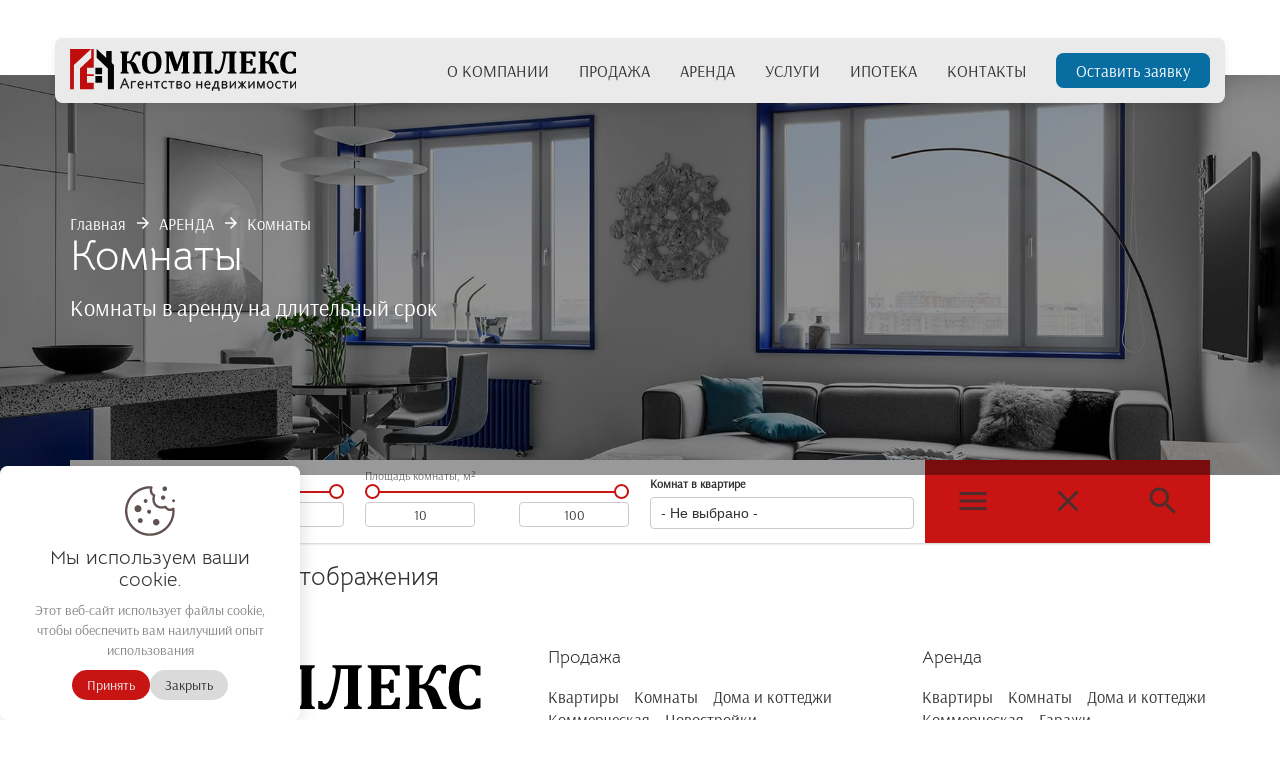

--- FILE ---
content_type: text/html; charset=UTF-8
request_url: https://ancomplex.ru/rent/rentrooms
body_size: 5925
content:
<!DOCTYPE html><html lang="ru" prefix="og: https://ogp.me/ns#"><head>
			<link rel="icon" href="https://ancomplex.ru/cdn/121/09/16/23372.png" type="image/x-icon" />
			<meta http-equiv="Content-Type" content="text/html; charset=UTF-8" />
			<meta name="x-csrf-token" content="fe9bde72e3819747868090a2b450cf74"><meta name="viewport" content="width=device-width, initial-scale=1, shrink-to-fit=no" /><link rel="stylesheet" href="/css/bootstrap.css"><link rel="stylesheet" href="/css/lib.css?v1768074896" media="all" /><link rel="stylesheet" href="/css/moscow.css?v1768074896" media="all" />
			<link rel="canonical" href="https://ancomplex.ru/rent/rentrooms" />
			<title>Комнаты</title>
			<meta name="description" content="" /><meta property="og:type" content="website" /><meta property="og:url" content="https://ancomplex.ru/rent/rentrooms" /><meta property="og:title" content="Комнаты" /><meta property="og:site_name" content="https://ancomplex.ru/" /><style>:root {--primary:#c91414;--primarylt:#086ea2;--primarydk:#5dafda;--accent:#00bae2;--accentlt:#00d2ff;--accentdk:#00c3ed;--warn:#a16cd0;--warnlt:#b07cdd;--warndk:#a76ed9;--success:#22b66e;--successlt:#25c577;--successdk:#1fa765;--warning:#f3c111;--warninglt:#f4c522;--warningdk:#e7b60c;--danger:#ef193c;--dangerlt:#f02a4a;--dangerdk:#e61033;--info:#2196f3;--infolt:#329ef4;--infodk:#108ef2;--dark:#32363b;--darklt:#3c4045;--darkdk:#282a2d;--bgc:#ffffff;--textprimarylt:#fbf8f8;--textprimarydk:#f8f8f8;--textaccentlt:#faf8f8;--textaccent:#ffffff;--textaccentdk:#f8f8f8;--textwarnlt:#fbfafa;--textwarn:#ffffff;--textwarndk:#ffffff;--textsuccesslt:#fdfafa;--textsuccess:#ffffff;--textsuccessdk:#ffffff;--textwarninglt:#ffffff;--textwarning:#ffffff;--textwarningdk:#fdfdfd;--textdangerlt:#ffffff;--textdanger:#fffcfc;--textdangerdk:#fffafa;--textinfolt:#ffffff;--textinfo:#fdfdfd;--textinfodk:#ffffff;--textdarklt:#fffefe;--textdark:#fbfbfb;--textdarkdk:#ffffff;--font:'Arsenal';--h1h6:'Bellota Text';--btnco:#086ea2;--btnlt:#086ea2;--btndk:#5dafda;--btnte:#ffffff;--btnra:.5rem;}@font-face {font-family: 'Arsenal';font-display: swap;font-weight: 400;src: local('Arsenal'), url('/fonts/arsenal-v12-latin_cyrillic/arsenal-v12-latin_cyrillic-regular.woff2') format('woff2');}@font-face {font-family: 'Bellota Text';font-display: swap;font-weight: 400;src: local('Bellota Text'), url('/fonts/bellota-text-v16-latin_cyrillic/bellota-text-v16-latin_cyrillic-regular.woff2') format('woff2');}@font-face {font-family: 'Material Icons';font-style: normal;font-weight: 400;src: url('/fonts/material-icons-outlined.woff2') format('woff2');}</style>
			<script>const JSCat = Object.freeze({"agree":"1","cdn":"\/cdn\/ancomplex.ru","token":"6b51dc2434e8b9b703418233351441ac","page":"rentrooms","domain":"ancomplex.ru","location":{"city":"158","region":"77","zoom":"12","coords":"55.75, 37.62","name":"Москва"},"city":"{\"city\":\"158\",\"region\":\"77\",\"zoom\":\"12\",\"coords\":\"55.75, 37.62\",\"name\":\"Москва\"}","map":"yandex","coin":"₽","mpay":["cea001e4-126941fc-5203033d-e6f2a4f9","a4e802a7-75da3194-7df180f0-1db7752a","7bd43f67-f7f4beb4-c34cfdfd-31d0f9b4","b0e9c1a3-edbb54c8-400181f7-6be7fc55","d76842b4-cac3bae9-9b29d3a1-c5bd77d0","51f18a77-b8f739a1-c83957ca-282469b9","6ae973c6-e782337b-71839fe1-5860b4e9","24aa3f7d-d2237ae9-b4710b61-852c34e1","f836007b-4e72ca58-c52322ae-ab03aa98","3daaf874-3db70042-0cfa2538-a9028a13","f1e05df7-9b9b007b-7a3e8bc3-6c5a8d5a","6a580919-31c46bc0-5ee57f92-098b13a7","55dc0797-9230e144-44bca7e3-d80c791a","9e420014-31981e13-1d951219-3eea5035","f438a740-2639ba55-29b3de15-c79e39dc","7ab9a54f-e3ac142d-a1f6d592-a8c56bd8","80028b08-2e9a8055-9ed6d993-080423d0","31599c72-d6711c86-a7bf22f6-416ce51c","a3196637-9f60c812-6804477d-b30c789b","351688a8-d679efa4-e0137fc8-b1907e9f"],"phoneprefix":"+7","template":"moscow","category":"10_11_9_2_15_14_12_6_5_13_8_3_4_1_121_228_19_22_25_24_18","project":"estate","theme":"white","lang":"rus","authType":"0","feedbackType":"0","user":"wadmin_6b51dc2434e8b9b703418233351441ac","userType":"5","buttonText":"","formText":"","privacyLink":"\/company\/privacypolicy","YA":"994d52f0-9eaa-48c6-8e38-ce5eea963281"})</script>
			<script src="/js/jquery-3.6.1.min.js"></script>
			<script src="/js/rio.js?v1768074896"></script>
			<script src="/js/lib.core2.js?v1768074896"></script><link rel="stylesheet" onerror="reload('css');" href="/cdn/ancomplex.ru/css/all.css?v1768074896" media="all"></head><body outlined t11 lc0 itemscope="" itemtype="http://schema.org/WebPage" button="0" content="moscow"   page="rentrooms"><div id="page"><div class="row m-0 menu-self menu-self-1 text-dark grey lighten-3">
								<div class="mod_menu" item="50" tmpl="1"><header class="header-wrapper">
	<div class="main-header text-dark grey lighten-3">
		<div class="container">
			<div class="menu-wrapper text-dark grey lighten-3">
				<div class="logo-wrapper pull-left flex">
					<a href="/" class="logo">
						<img src="/cdn/137/15/51/95419.svg" class="logo-img" alt=" ">
					</a>
					<a href="/" class="company-name p-l flex m-auto" layout="column">
						<div class="text-lg"> </div>
						<div class="text-xs opacity-8">Сопровождение сделок с недвижимостью осуществляется юристами </div>
					</a>
				</div>
				<li class="toggle-menu"><i class="material-icons notranslate md-24 text-white-dk p-a notranslate">dehaze</i></li>
				<nav class="navbar-right"><ul class="nav menu animate navbar-nav"><li><a class="m37160"  href="/company">О КОМПАНИИ</a><ul class="ul37160"><li><a class="m37166"  href="/company/blog">Блог</a></li><li><a class="m37162"  href="/company/crm">Личный кабинет</a></li><li><a class="m37172"  href="/company/job">Вакансии</a></li><li><a class="m37173"  href="/company/answers">Вопросы и ответы</a></li><li><a class="m37175"  href="/company/news">Новости</a></li><li><a class="m37168"  href="/company/privacypolicy">Политика конфиденциальности</a></li></ul></li><li><a class="m37153"  href="/sale">ПРОДАЖА</a><ul class="ul37153"><li><a class="m37192"  href="/sale/saleapartments">Квартиры</a></li><li><a class="m37193"  href="/sale/salerooms">Комнаты</a></li><li><a class="m37185"  href="/sale/salecottages">Дачи</a></li><li><a class="m37186"  href="/sale/salecottages">Дома и коттеджи</a></li><li><a class="m37187"  href="/sale/salecommercial">Коммерческая</a></li><li><a class="m39501"  href="/sale/buildings">Новостройки</a></li><li><a class="m39500"  href="/sale/salegarage">Гаражи</a></li><li><a class="m37190"  href="/sale/salecommercialland">Продажа коммерческой земли</a></li><li><a class="m37170"  href="/sale/complex">ЖК</a></li><li><a class="m39502"  href="/sale/saleland">Земельные участки</a></li><li><a class="m37188"  href="/sale/saleforeign">За рубежом</a></li></ul></li><li><a class="m37176"  href="/rent">АРЕНДА</a><ul class="ul37176"><li><a class="m37177"  href="/rent/rentapartments">Квартиры</a></li><li><a class="m37178"  href="/rent/rentrooms">Комнаты</a></li><li><a class="m37179"  href="/rent/renthouse">Дома и коттеджи</a></li><li><a class="m37180"  href="/rent/rentcommercial">Коммерческая</a></li><li><a class="m37181"  href="/rent/rentcommercialland">Аренда коммерческой земли</a></li></ul></li><li><a class="m37174"  href="/uslugi">УСЛУГИ</a></li><li><a class="m37164"  href="/mortgage">ИПОТЕКА</a></li><li><a class="m37154"  href="/contacts">КОНТАКТЫ</a></li><li class="m-auto p-y p-l pos-rlt"><button btn class="add" item="0" list="17">Оставить заявку</button></li></ul></nav>
			</div>
		</div>
	</div>
</header>
</div>
							</div><div class="row grey-text text-lighten-5 ubg7">
								<div class="mod_str_navigation" id="i67c" item="47" tmpl="5"><div class="large-navigation"><div class="crumbs-image"><img alt="" src="/cdn/109/98/17/64404.jpg" class="m-image"></div>
<div class="container"><div class="row"><div class="col-md-12"><div class="crumbs"><a href="/">Главная</a><span class="material-icons">arrow_forward</span><a href="/rent">АРЕНДА</a><span class="material-icons">arrow_forward</span><a href="/rent/rentrooms">Комнаты</a></div><div class="hs2-8 crumbs-header">Комнаты</div><div class="crumbs-desc">Комнаты в аренду на длительный срок</div></div></div></div></div></div>
							</div><div class="row">
								<div class="mod_cat" id="i698" item="111" tmpl="0"><div class="row" search="11"><div class="container"><div class="fo-search"><div class="co-search">
	<div><div class="f-range" key="price">
		<div class="f-range-title">Укажите цену</div><input class="f-range-hidden" min="10" max="100" type="hidden" value="10,100">
        <div class="f-range-container">
            <div class="f-range-slider-track"></div>
            <div class="f-range-slider-fill"></div>
            <input type="range" class="f-range-slider" step="1" />
            <input type="range" class="f-range-slider" step="1" />
        </div>
        <div class="f-range-inputs">
            <input type="text" class="f-range-input" />
            <input type="text" class="f-range-input" />
        </div>
	</div></div>
	<div><div class="f-range" key="RoomArea">
		<div class="f-range-title">Площадь комнаты, м²</div><input class="f-range-hidden" min="10" max="100" type="hidden" value="10,100">
        <div class="f-range-container">
            <div class="f-range-slider-track"></div>
            <div class="f-range-slider-fill"></div>
            <input type="range" class="f-range-slider" step="1" />
            <input type="range" class="f-range-slider" step="1" />
        </div>
        <div class="f-range-inputs">
            <input type="text" class="f-range-input" />
            <input type="text" class="f-range-input" />
        </div>
	</div></div>
	<div><label>Комнат в квартире</label><div field="select" key="RoomsCount"><select><option value="0">- Не выбрано -</option><option value="1">1</option><option value="2">2</option><option value="3">3</option><option value="4">4</option><option value="5">5</option><option value="6">6+</option></select></div></div>
<div class="bu-search"><a class="dop-search" href="#paramsearch" data-toggle="collapse"><i class="material-icons md-36">menu</i></a><a class="cl-search"><i class="material-icons md-36">close</i></a><a class="st-search"><i class="material-icons md-36">search</i></a></div>	<div id="paramsearch" class="collapse" aria-expanded="false" style="height: 1px;">
		<div><label>Тип дома</label><div field="select" key="MaterialType"><select><option value="0">- Не выбрано -</option><option value="panel">Панельный</option><option value="monolith">Монолитный</option><option value="brick">Кирпичный</option><option value="block">Блочный</option><option value="boards">Щитовой</option><option value="monolithBrick">Монолитно-кирпичный</option><option value="old">Старый фонд</option><option value="stalin">Сталинский</option><option value="wood">Деревянный</option></select></div></div>
		<div><label>Ремонт</label><div field="select" key="RepairType"><select><option value="0">- Не выбрано -</option><option value="cosmetic">Косметический</option><option value="euro">Евро</option><option value="design">Дизайнерский</option><option value="no">Отсутствует</option></select></div></div>
		<div><label>Парковка</label><div field="select" key="Parking"><select><option value="0">- Не выбрано -</option><option value="ground">Наземная</option><option value="multilevel">Многоуровневая</option><option value="underground">Подземная</option><option value="roof">На крыше</option></select></div></div>
		<div><div class="f-range" key="FloorNumber">
		<div class="f-range-title">Этаж</div><input class="f-range-hidden" min="10" max="100" type="hidden" value="10,100">
        <div class="f-range-container">
            <div class="f-range-slider-track"></div>
            <div class="f-range-slider-fill"></div>
            <input type="range" class="f-range-slider" step="1" />
            <input type="range" class="f-range-slider" step="1" />
        </div>
        <div class="f-range-inputs">
            <input type="text" class="f-range-input" />
            <input type="text" class="f-range-input" />
        </div>
	</div></div>
		<div><div class="f-range" key="KitchenArea">
		<div class="f-range-title">Площадь кухни, м²</div><input class="f-range-hidden" min="10" max="100" type="hidden" value="10,100">
        <div class="f-range-container">
            <div class="f-range-slider-track"></div>
            <div class="f-range-slider-fill"></div>
            <input type="range" class="f-range-slider" step="1" />
            <input type="range" class="f-range-slider" step="1" />
        </div>
        <div class="f-range-inputs">
            <input type="text" class="f-range-input" />
            <input type="text" class="f-range-input" />
        </div>
	</div></div>
		<div><div class="f-range" key="TotalArea">
		<div class="f-range-title">Площадь общая, м²</div><input class="f-range-hidden" min="10" max="100" type="hidden" value="10,100">
        <div class="f-range-container">
            <div class="f-range-slider-track"></div>
            <div class="f-range-slider-fill"></div>
            <input type="range" class="f-range-slider" step="1" />
            <input type="range" class="f-range-slider" step="1" />
        </div>
        <div class="f-range-inputs">
            <input type="text" class="f-range-input" />
            <input type="text" class="f-range-input" />
        </div>
	</div></div>
		<div class="ch-search"><label>Поиск по тексту</label><div field="input" key="Description"><input type="text" placeholder="_"></div><label field="check" key="Url" class="m-r-sm pointer md-check"><input type="checkbox"><i class="primary"></i> Видео</label><label field="check" key="galleryfield" class="m-r-sm pointer md-check"><input type="checkbox"><i class="primary"></i> Фото</label></div>
		<div class="schange"></div>
	</div>
</div></div></div></div><div class="row"><div class="container"><div class="h3">Нет объектов для отображения</div></div></div></div>
							</div><div class="row">
								<div class="mod_footer" id="i65d" item="132" tmpl="6"><footer class="row flex" layout="wrap">
	<div class="col-md-5 col-sm-12 flex-end"><div class="p-r-md"><img class="only-logo" src="/cdn/137/15/51/95419.svg" alt=" "/><div class="footer-social" ><a class="material-icons facebooksin" target="_blank" href="https://www.facebook.com/profile.php?id=100067971314293">facebooksin</a><a class="material-icons viber_in" target="_blank" href="viber://add?number=79255952444">viber_in</a><a class="material-icons vk_in" target="_blank" href="https://vk.com/id654619430">vk_in</a><a class="material-icons telegrams_in" target="_blank" href="https://t.me/ancomplex">telegrams_in</a><a class="material-icons instagram_in" target="_blank" href="https://instagram.com/agentstvo_complex">instagram_in</a><a class="material-icons whatsapp_in" target="_blank" href="whatsapp://send?phone=79255952444">whatsapp_in</a></div><div class="footer-address">г. Москва, ул. Шаболовка, д. 34 стр. 3 </div><div class="footer-timework">пн-св с 09:00 - 18:00</div><div class="m-t"><a class="js-href-tel js-adv-num format-full-7" href="tel: +79255952444">+7 925 595-24-44</a></div><a href="mailto:an-complex@yandex.ru ">an-complex@yandex.ru </a></div></div>
	<div class="col-md-7 col-sm-12 flex-end"><div class="footer-items" items-count="3"><div class="footer-item-list"><div class="footer-item-header">Продажа</div><ul><li><a href="/sale/saleapartments">Квартиры</a></li><li><a href="/sale/salerooms">Комнаты</a></li><li><a href="#">Дома и коттеджи</a></li><li><a href="/sale/salecommercial">Коммерческая</a></li><li><a href="/sale/buildings">Новостройки</a></li><li><a href="/sale/saleland">Земельные участки</a></li><li><a href="/sale/salegarage">Гаражи</a></li></ul></div><div class="footer-item-list"><div class="footer-item-header">Аренда</div><ul><li><a href="/rent/rentapartments">Квартиры</a></li><li><a href="/rent/rentrooms">Комнаты</a></li><li><a href="/rent/renthouse">Дома и коттеджи</a></li><li><a href="/rent/rentcommercial">Коммерческая</a></li><li><a href="#">Гаражи</a></li><li><a href="/rent/rentcommercialland">Коммерческая земля</a></li><li><a href="#">Дачи</a></li></ul></div><div class="footer-item-list"><div class="footer-item-header">Компания</div><ul><li><a href="/company/blog">Блог</a></li><li><a href="/company/answers">Вопросы и ответы</a></li><li><a href="#">Отзывы</a></li><li><a href="/uslugi">Услуги</a></li><li><a href="/company/news">Новости</a></li><li><a href="/company/job">Вакансии</a></li></ul></div></div></div>
	<div class="col-md-12 flex space-between p-y b-t m-t-lg"><a href="/company/privacypolicy">Политика конфиденциальности</a><div class="copyright">© 2025 Все права защищены</div></div>
</footer></div>
							</div><div class="row grey accent-3 grey-text text-lighten-5">
								<div class="container mod_cssjs_editor" id="ie00" item="139" tmpl="0"><div class="text139"><p><br></p></div><script>window.replainSettings = { id: '16a38a94-0ff7-4980-b877-2addce147284' };
(function(u){var s=document.createElement('script');s.type='text/javascript';s.async=true;s.src=u;
var x=document.getElementsByTagName('script')[0];x.parentNode.insertBefore(s,x);
})('https://widget.replain.cc/dist/client.js');</script></div>
							</div><div id="contents-add"></div></div><script onerror="reload('js');" src="/cdn/ancomplex.ru/script/all.js?v1768074896"></script>
				<script type="text/javascript" src="/js/bootstrap.min.js" local="10.98.0.144"></script>
				<script type="text/javascript" src="/js/scrollReveal.min.js"></script><script src="/js/slick.1.9.0.min.js"></script>
			</body>
					<script src="/js/footer.js?v7"></script>
		</html>

--- FILE ---
content_type: text/css
request_url: https://ancomplex.ru/css/lib.css?v1768074896
body_size: 93663
content:

/*body*/

html {font-size:15px!important;
	text-decoration:none!important;
	outline:none!important;
	scroll-behavior: smooth;}
	
#page {color: var(--txc, inherit);}
body, #page {overflow-x:hidden;background-color: var(--bgc, #ffffff);}
body[t06] #page {font-size: .6rem;}
body[t07] #page {font-size: .7rem;}
body[t08] #page {font-size: .8rem;}
body[t09] #page {font-size: .9rem;}
body[t1] #page {font-size: 1rem;}
body[t11] #page {font-size: 1.1rem;}
body[t12] #page {font-size: 1.2rem;}
body[t13] #page {font-size: 1.3rem;}
body[t14] #page {font-size: 1.4rem;}
body[t15] #page {font-size: 1.5rem;}
body[t16] #page {font-size: 1.6rem;}
body[t17] #page {font-size: 1.7rem;}
body[t18] #page {font-size: 1.8rem;}
body[t19] #page {font-size: 1.9rem;}
body[t2] #page {font-size: 2rem;}
body, select, input, textarea, button {font-family:var(--font, arial);outline:none;}
.row h1, .row h2, .row h3, .row h4, .row h5, .row h6 {font-weight:bold;}
img {vertical-align:middle;
	max-width:100%;}
a {-moz-transition:0.2s ease-in-out;
	-webkit-transition:0.2s ease-in-out;
	transition:0.2s ease-in-out;
	text-decoration:none;
	color:inherit;}
a:focus,
a:hover {color:inherit;}
a:focus{text-decoration:none;}
.primary a:hover, 
.primary a:focus {color:inherit;}
.bg {background:var(--bg)}

.center {text-align:center;}
.pace {pointer-events:none}
h1,.h1 {font-size:2.4rem;}
h2,.h2 {font-size:2rem;}
h3,.h3 {font-size:1.65rem;}
h4,.h4 {font-size:1.35rem;}
h5,.h5 {font-size:1.2rem;}
h6,.h6 {font-size:1.05rem;}

h1,
h2,
h3,
h4,
h5,
h6 {margin:10px 0;}
.tooltip-inner {width:fit-content}



.fullscreen{position:fixed;top:0;left:0;width:100%;height:100%;display:flex;justify-content:center;align-items:center;background-color:rgba(0,0,0,.5);z-index:1000;
  backdrop-filter: blur(5px);}
.full2.frm{position:relative;padding:1.875rem;border-radius:.625rem;max-width:25rem;width:100%;
  box-shadow: 0 0.5rem 2rem rgba(0, 0, 0, 0.1);
  border: none;
  transition: all 0.3s ease;}
  
.fullscreen .close {
  transition: all 0.2s ease;position: absolute;z-index: 1;width: 40px;height: 40px;right: 0;top: 0;opacity: 1;font-size: 0;background: url(/cdn/lib/close.svg) no-repeat center / 50%;}
.fullscreen .closeform:hover {
  transform: rotate(90deg);
}
.fullscreen .full2.frm input[type="text"].required {border: 2px #ff9c9c solid!important;}
.fullscreen .full2.frm button.save.off {opacity: .7;pointer-events: none;}
.fullscreen .full2.frm .formText {
    font-size: 1.4rem;
}
.fullscreen input[type="text"],.fullscreen textarea {width: 100%;}
.fullscreen[tmpl="0"] .full2.frm input[type="text"], 
.fullscreen[tmpl="0"] .full2.frm textarea {
		height: 40px;
		padding: 10px;
		font-size: 16px;
		margin-bottom: 5px;
		border: 1px #dfdfdf solid;
		resize: none;
		outline: none;}
.fullscreen[tmpl="0"] .full2.frm textarea {height: 110px;}
.fullscreen[tmpl="0"] .full2.frm {position: fixed;
		background: white;
		right: 0;
		height: 100%;border-radius:0;
		animation: .7s linear 0s bounceInRight;
		top: 0;
		box-shadow: 0 2px 3px rgba(0, 0, 0, 0.35);}

.fullscreen[tmpl="1"] .full2.frm{background:#fff;box-shadow:0 .625rem 1.875rem rgba(0,0,0,.1)}
.fullscreen[tmpl="1"] input[type="text"],.fullscreen[tmpl="1"] textarea{border:.0625rem solid #e0e0e0;border-radius:.25rem;padding:.75rem .9375rem;width:100%;margin-bottom:.9375rem;transition:all .3s ease}
.fullscreen[tmpl="1"] input[type="text"]:focus,.fullscreen[tmpl="1"] textarea:focus{border-color:#06f;outline:0;box-shadow:0 0 0 .125rem rgba(0,102,255,.2)}
.fullscreen[tmpl="1"] .save{padding:.75rem 1.25rem;border-radius:.25rem;cursor:pointer;width:100%;font-size:1rem;transition:background .3s ease}
.fullscreen[tmpl="2"] .full2.frm{background:#e0e5ec;border-radius:1.25rem;box-shadow:.5rem .5rem .9375rem #0000003b, -.5rem -.5rem .9375rem #ffffff2b}
.fullscreen[tmpl="2"] input[type="text"],.fullscreen[tmpl="2"] textarea{background:#e0e5ec;border:none;border-radius:.9375rem;padding:.9375rem;width:100%;margin-bottom:1.25rem;box-shadow:inset .25rem .25rem .375rem #a3b1c6,inset -.25rem -.25rem .375rem #fff;}
.fullscreen[tmpl="2"] .save{padding:.9375rem;border-radius:.9375rem;cursor:pointer;width:100%;font-size:1rem;box-shadow:.25rem .25rem .5rem #a3b1c6,-.25rem -.25rem .5rem #fff;transition:all .2s ease}
.fullscreen[tmpl="2"] .save:active{box-shadow:inset .25rem .25rem .5rem #a3b1c6,inset -.25rem -.25rem .5rem #fff}
.fullscreen[tmpl="3"] .full2.frm{background:#2d2d2d;color:#e0e0e0}
.fullscreen[tmpl="3"] input[type="text"],.fullscreen[tmpl="3"] textarea{background:#3d3d3d;border:.0625rem solid #4d4d4d;color:#e0e0e0;border-radius:.25rem;padding:.75rem .9375rem;width:100%;margin-bottom:.9375rem}
.fullscreen[tmpl="3"] .save{padding:.75rem 1.25rem;border-radius:.25rem;cursor:pointer;width:100%;font-size:1rem}
.fullscreen[tmpl="4"] .full2.frm{background: linear-gradient(45deg, black, var(--primary));color: var(--prc);}
.fullscreen[tmpl="4"] .formText{text-align:center;}
.fullscreen[tmpl="4"] input,.fullscreen[tmpl="4"] textarea{width:100%;padding:1rem;margin-bottom:1rem;border:none;background: rgb(241 241 241 / 70%);border-radius: .5rem;box-shadow: 0 5px 10px #00000017 inset;}
.fullscreen[tmpl="4"] button {width: 100%;border-radius: .5rem;}
.fullscreen[tmpl="5"] .full2.frm{background:rgba(255,255,255,.1);backdrop-filter:blur(10px);border:1px solid rgba(255,255,255,.2);box-shadow:0 4px 20px rgba(0,0,0,.1);color:#fff}
.fullscreen[tmpl="5"] input,.fullscreen[tmpl="5"] textarea{background:rgba(255,255,255,.1);border:1px solid rgba(255,255,255,.3);color:#fff;padding:12px;margin-bottom:15px;backdrop-filter:blur(5px)}
.fullscreen[tmpl="5"] .save{background:rgba(255,255,255,.2);color:#fff;border:1px solid rgba(255,255,255,.4);padding:12px;transition:all .3s;width: 100%;border-radius: 0;}
.fullscreen[tmpl="5"] .save:hover{background:rgba(255,255,255,.3)}
.fullscreen[tmpl="6"] .full2.frm{background:#fff;border-radius:8px;box-shadow:0 3px 5px rgba(0,0,0,.2),0 6px 10px rgba(0,0,0,.14)}
.fullscreen[tmpl="6"] .formText{color:#3f51b5;font-size:24px;font-weight:500;margin-bottom:32px}
.fullscreen[tmpl="6"] input,.fullscreen[tmpl="6"] textarea{border:none;border-bottom:2px solid #e0e0e0;padding:12px 0;font-size:16px;transition:all .3s cubic-bezier(.4, 0, .2, 1);margin-bottom: 1rem;}
.fullscreen[tmpl="6"] input:focus,.fullscreen[tmpl="6"] textarea:focus{border-bottom-color:#3f51b5;outline:0}
.fullscreen[tmpl="6"] .save{background:#3f51b5;color:#fff;border:none;width: 100%;padding:14px;border-radius:4px;font-size:16px;font-weight:500;box-shadow:0 2px 4px rgba(0,0,0,.2);transition:all .3s}
.fullscreen[tmpl="6"] .save:hover{background:#303f9f;box-shadow:0 4px 8px rgba(0,0,0,.2)}
.fullscreen[tmpl="6"] .privacyLink {color: #3f51b5 !important;}
.fullscreen[tmpl="7"] .full2.frm{background:#f5f5f5;border-radius:8px;box-shadow:0 4px 6px rgba(0,0,0,.16)}
.fullscreen[tmpl="7"] .formText{color:#d32f2f;font-size:26px;font-weight:600}
.fullscreen[tmpl="7"] input,.fullscreen[tmpl="7"] textarea{background:#fff;border:none;border-radius:4px;padding:14px 16px;margin-bottom:16px;box-shadow:0 1px 2px rgba(0,0,0,.1)}
.fullscreen[tmpl="7"] .save{background:#fbc02d;color:#212121;border:none;padding:16px;font-weight:600;box-shadow:0 2px 4px rgba(0,0,0,.2);transition:transform .2s}
.fullscreen[tmpl="7"] .save:hover{transform:translateY(-2px);box-shadow:0 4px 8px rgba(0,0,0,.2);color: var(--btnte);}
.fullscreen[tmpl="7"] input:focus,.fullscreen[tmpl="7"] textarea:focus{background:#fff;box-shadow:0 0 0 2px #00bcd4}
.fullscreen[tmpl="8"] .full2.frm{background:#2c3e50;border:4px solid #ecf0f1;border-radius:0;color:#ecf0f1;padding:20px}
.fullscreen[tmpl="8"] input,.fullscreen[tmpl="8"] textarea{background:#34495e;border:2px solid #ecf0f1;color:#ecf0f1;padding:10px;margin-bottom:15px}
.fullscreen[tmpl="8"] .formText{color:#f1c40f;font-size:20px;margin-bottom:25px;text-shadow:3px 3px 0 #e74c3c}
.fullscreen[tmpl="8"] .save{background:#4c6783;color:#fff;border:none;width:100%;font-size:14px;text-transform:uppercase;letter-spacing:1px;position:relative;overflow:hidden;border-radius:0}
.fullscreen[tmpl="9"] .full2.frm{background:#fff;border:2px solid var(--primary);box-shadow:0 4px 8px rgba(0,0,0,.1);position:relative;padding-top:40px}
.fullscreen[tmpl="9"] .full2.frm:before{content:"";position:absolute;top:0;right:0;border-width:0 40px 40px 0;border-style:solid;border-color:var(--primary) transparent}
.fullscreen[tmpl="9"] input,.fullscreen[tmpl="9"] textarea{background:#fff;border:1px solid var(--primary);padding:10px;margin-bottom:15px;}
.fullscreen[tmpl="9"] .formText{color:var(--primary);font-size:28px;margin-bottom:20px}







/*folded*/
.mod_double_menu[item][tmpl]:not(.container) {
    padding-left: 15px;
    padding-right: 15px;
}

#alertbottom {height:auto;
	top:auto;
	bottom:0;}
#alertbottom .alrt {width:100vw;
	left:0;
	text-align:center;
	bottom:0;
	top:auto;
	box-shadow:0px -10px 10px rgb(0 0 0 / 0.05);}
#alertbottom {
    width: 300px;
    background-color: white !important;
    display: flex;
    flex-direction: column;
    align-items: center;
    justify-content: center;
    padding: 20px 30px;
    gap: 15px;
    position: fixed;
    overflow: hidden;
    box-shadow: 0 0 20px rgb(0 0 0 / 15%);
    inset: auto 20px 20px auto;
    border-radius: 0.5rem;
}

#alertbottom #cookieSvg {
    width: 50px;
    height: 50px;
}

#alertbottom #cookieSvg g path {
    fill: rgb(97, 81, 81);
}

#alertbottom .agreeBtn {
    display: flex;
    gap: 20px;
    flex-direction: row;
}

#alertbottom .delagree {
    background-color: var(--primary);
    color: rgb(241, 241, 241);
}

#alertbottom .closeagree {
    background-color: rgb(218, 218, 218);
    color: rgb(46, 46, 46);
}

#alertbottom .closeagree:hover {
    background-color: #ebebeb;
}

#alertbottom .delagree:hover {
    background-color: var(--primarylt);
}

#alertbottom .agreeBtn span {
    transition-duration: 0.2s;
    cursor: pointer;
    border-radius: 20px;
    padding: 5px 15px;
}
.underconstruction {padding:40vh 0;
	height:100vh;
	font-size:25px;}

.material-icons-sharp,
.material-icons-round,
.material-icons-outlined,
.material-icons-two-tone,
.material-icons {/* color:var(--primary); */
	font-weight:normal;
	font-style:normal;
	font-size:18px;
	line-height:1;
	letter-spacing:normal;
	text-transform:none;
	display:inline-block;
	white-space:nowrap;
	word-wrap:normal;
	direction:ltr;
	-webkit-font-feature-settings:'liga';
	-webkit-font-smoothing:antialiased;}
	
.material-icons {font-family:'Material Icons';}
body[material-icons-two-tone] .material-icons {font-family:'Material Icons Two Tone';}
body[material-icons-outlined] .material-icons {font-family:'Material Icons Outlined';}
body[material-icons-round] .material-icons {font-family:'Material Icons Round';}
body[material-icons-sharp] .material-icons {font-family:'Material Icons Sharp';}


.material-icons.md-18 { font-size:18px; }
.material-icons.md-24 { font-size:24px; vertical-align:-7px;}
.material-icons.md-36 { font-size:36px; vertical-align:-12px;}
.material-icons.md-48 { font-size:48px; vertical-align:-16px;}
.material-icons.md-60 { font-size:60px; vertical-align:-20px;}
.material-icons.md-36.circle {padding:.5em;
	width:2em;
	height:2em;}
	
.primary .material-icons {color:#f9f9f9;}





/*lib*/



/*
Grid
*/

.grid {display: grid;}
.inline-grid {display: inline-grid;}
.grid-template-columns-1 {grid-template-columns: 1fr;}
.grid-template-columns-2 {grid-template-columns: repeat(2, 1fr);}
.grid-template-columns-3 {grid-template-columns: repeat(3, 1fr);}
.grid-template-columns-4 {grid-template-columns: repeat(4, 1fr);}
.grid-template-rows-1 {grid-template-rows: 1fr;}
.grid-template-rows-2 {grid-template-rows: repeat(2, 1fr);}
.grid-template-rows-3 {grid-template-rows: repeat(3, 1fr);}
.grid-template-rows-4 {grid-template-rows: repeat(4, 1fr);}
.grid-auto-flow-row {grid-auto-flow: row;}
.grid-auto-flow-column {grid-auto-flow: column;}
.grid-auto-flow-dense {grid-auto-flow: dense;}
.grid-auto-rows-auto {grid-auto-rows: auto;}
.grid-auto-columns-auto {grid-auto-columns: auto;}
.grid-gap-1 {gap: 1rem;}
.grid-gap-2 {gap: 2rem;}
.grid-gap-3 {gap: 3rem;}
.grid-row-gap-1 {row-gap: 1rem;}
.grid-row-gap-2 {row-gap: 2rem;}
.grid-row-gap-3 {row-gap: 3rem;}
.grid-column-gap-1 {column-gap: 1rem;}
.grid-column-gap-2 {column-gap: 2rem;}
.grid-column-gap-3 {column-gap: 3rem;}
.grid-column-start-1 {grid-column-start: 1;}
.grid-column-start-2 {grid-column-start: 2;}
.grid-column-start-3 {grid-column-start: 3;}
.grid-column-end-1 {grid-column-end: 1;}
.grid-column-end-2 {grid-column-end: 2;}
.grid-column-end-3 {grid-column-end: 3;}
.grid-row-start-1 {grid-row-start: 1;}
.grid-row-start-2 {grid-row-start: 2;}
.grid-row-start-3 {grid-row-start: 3;}
.grid-row-end-1 {grid-row-end: 1;}
.grid-row-end-2 {grid-row-end: 2;}
.grid-row-end-3 {grid-row-end: 3;}
.grid-column-1 {grid-column: 1;}
.grid-column-2 {grid-column: 2;}
.grid-column-3 {grid-column: 3;}
.grid-row-1 {grid-row: 1;}
.grid-row-2 {grid-row: 2;}
.grid-row-3 {grid-row: 3;}
.grid-column-span-1 {grid-column: span 1;}
.grid-column-span-2 {grid-column: span 2;}
.grid-column-span-3 {grid-column: span 3;}
.grid-row-span-1 {grid-row: span 1;}
.grid-row-span-2 {grid-row: span 2;}
.grid-row-span-3 {grid-row: span 3;}
.grid-auto-flow-row-dense {grid-auto-flow: row dense;}
.grid-auto-flow-column-dense {grid-auto-flow: column dense;}



/*
Flex
*/

.flex {-ms-box-orient:horizontal;
	display:-webkit-box;
	display:-moz-box;
	display:-ms-flexbox;
	display:-moz-flex;
	display:-webkit-flex;
	display:flex;}
	
[layout="wrap"] {-webkit-flex-wrap:wrap;
	-ms-flex-wrap:wrap;
	flex-wrap:wrap;}
[layout="column"] {-webkit-flex-direction:column;
	-ms-flex-direction:column;
	flex-direction:column;}
[layout="row"] .nav-item {flex-basis:100%;}
[layout="row"] {-webkit-flex-direction:row;
	-ms-flex-direction:row;
	flex-direction:row;}

[layout="row-reverse"] {flex-direction: row-reverse;}
[layout="column-reverse"] {flex-direction: column-reverse;}

.flex-end {align-content: flex-end;}
.flex-start {align-content: flex-start;}
.flex-center {align-content: center;}
.space-between {justify-content: space-between;}
.space-around {justify-content: space-around;}
.space-evenly {justify-content: space-evenly;}
.inline-flex {display: inline-flex;}
.justify-center {justify-content: center;}
.justify-left {justify-content: flex-start;}
.justify-right {justify-content: flex-end;}
.justify-stretch {justify-content: stretch;}
.justify-baseline {justify-content: baseline;}
.align-start {align-items: flex-start;}
.align-end {align-items: flex-end;}
.align-center {align-items: center;}
.align-baseline {align-items: baseline;}
.align-stretch {align-items: stretch;}
.self-start {align-self: flex-start;}
.self-end {align-self: flex-end;}
.self-center {align-self: center;}
.self-baseline {align-self: baseline;}
.self-stretch {align-self: stretch;}
.flex-grow-1 {flex-grow: 1;}
.flex-grow-2 {flex-grow: 2;}
.flex-grow-3 {flex-grow: 3;}
.flex-shrink-1 {flex-shrink: 1;}
.flex-shrink-2 {flex-shrink: 2;}
.flex-shrink-3 {flex-shrink: 3;}
.order-1 {order: 1;}
.order-2 {order: 2;}
.order-3 {order: 3;}

.hs1 {font-size: 1rem;}
.hs1-2 {font-size: 1.2rem;}
.hs1-4 {font-size: clamp(1.2rem, 3.4vw, 1.4rem);}
.hs1-6 {font-size: clamp(1.4rem, 3.6vw, 1.6rem);}
.hs1-8 {font-size: clamp(1.6rem, 3.8vw, 1.8rem);}
.hs2 {font-size: clamp(1.8rem, 4vw, 2rem);}
.hs2-2 {font-size: clamp(1.9rem, 4.2vw, 2.2rem);}
.hs2-4 {font-size: clamp(2rem, 4.4vw, 2.4rem);}
.hs2-6 {font-size: clamp(2.1rem, 4.6vw, 2.6rem);}
.hs2-8 {font-size: clamp(2.2rem, 6vw, 2.8rem);}
.hs3 {font-size: clamp(2.3rem, 7vw, 3rem);}
.hs3-2 {font-size: clamp(2.4rem, 7.2vw, 3.2rem);}
.hs3-4 {font-size: clamp(2.6rem, 7.4vw, 3.4rem);}
.hs3-6 {font-size: clamp(2.8rem, 7.6vw, 3.6rem);}
.hs3-8 {font-size: clamp(3rem, 7.8vw, 3.8rem);}
.hs4 {font-size: clamp(3.1rem, 8vw, 4rem);}
.hs4-2 {font-size: clamp(3.2rem, 8.2vw, 4.2rem);}
.hs4-4 {font-size: clamp(3.3rem, 8.4vw, 4.4rem);}
.hs4-6 {font-size: clamp(3.5rem, 8.6vw, 4.6rem);}
.hs4-8 {font-size: clamp(4rem, 8.8vw, 4.8rem);}
.hs5 {font-size: clamp(4.5rem, 9vw, 5rem);}
[class^="hs"] {font-family: var(--h1h6);}


.f-b-auto {flex-basis: auto;}
.f-b-100 {flex-basis:100%;}
.f-b-75 {flex-basis:75%;}
.f-b-25 {flex-basis:25%;}
.f-b-90 {flex-basis:90%;}
.f-b-80 {flex-basis:80%;}
.f-b-70 {flex-basis:70%;}
.f-b-60 {flex-basis:60%;}
.f-b-50 {flex-basis:50%;}
.f-b-40 {flex-basis:40%;}
.f-b-30 {flex-basis:30%;}
.f-b-20 {flex-basis:20%;}
.f-b-10 {flex-basis:10%;}

@media (max-width:600px) {.flex-start-sm {align-content:flex-start;}
	.flex-end-sm {align-content:flex-end;}
	.f-b-100 {flex-basis:100%;}
	.f-b-75 {flex-basis:100%;}
	.f-b-25 {flex-basis:100%;}
	.f-b-90 {flex-basis:100%;}
	.f-b-80 {flex-basis:100%;}
	.f-b-70 {flex-basis:100%;}
	.f-b-60 {flex-basis:100%;}
	.f-b-50 {flex-basis:100%;}
	.f-b-40 {flex-basis:50%;}
	.f-b-30 {flex-basis:50%;}
	.f-b-20 {flex-basis:50%;}
	.f-b-10 {flex-basis:50%;}
}

.pos-abt {position:absolute;}
.pos-fix {position:fixed!important;}
.pos-stc {position:static!important;}
.pos-rlt {position:relative;z-index:1;}

.z-index {z-index:11;}
.z-index-xs {z-index:7;}
.z-index-sm {z-index:8;}
.z-index-md {z-index:22;}
.z-index-lg {z-index:33;}
.z-index-xxl {z-index:44;}

.right {right: 1rem;top: 1rem;}
.left {left: 1rem;top: 1rem;}
.bottom-right {right: 1rem;bottom: 1rem;}
.bottom-left {left: 1rem;bottom: 1rem;}
.top-right {right: 1rem;top: 1rem;}
.top-left {left: 1rem;top: 1rem;}
.bottom-left-xs {left: 0rem;bottom: 0rem;}
.bottom-right-xs {right: 0rem;bottom: 0rem;}
.top-left-xs {left: 0rem;top: 0rem;}
.top-right-xs {right: 0rem;top: 0rem;}
.top-left-sm {left: 0.5rem;top: 0.5rem;}
.top-right-sm {right: 0.5rem;top: 0.5rem;}
.bottom-left-sm {left: 0.5rem;bottom: 0.5rem;}
.bottom-right-sm {right: 0.5rem;bottom: 0.5rem;}
.top-xs {top: 0rem;}
.top-sm {top: 0.5rem;}
.bottom-xs {bottom: 0rem;}
.bottom-sm {bottom: 0.5rem;}
.right-xs {right: 0rem;}
.right-sm {right: 0.5rem;}
.left-xs {left: 0rem;}
.left-sm {left: 0.5rem;}



.block{display:block}
.block.hide{display:none}
.pull-none{float:none!important}
.inline{display:inline-block}
.hide{display:none!important}
.show{opacity:1;display:block!important}
.pointer{cursor:pointer}
.clear{display:block;overflow:hidden}
.no-shadow{-webkit-box-shadow:none!important;box-shadow:none!important}


.v-m {vertical-align:middle!important;}
.v-t {vertical-align:top!important;}
.v-b {vertical-align:bottom!important;}


@media (max-width:767px) {
	.clear-sm {display:block!important}
	.pull-none-sm {float:none!important}
	.pos-stc-sm {position:static!important;}
	.pos-rlt-sm {position:relative!important;}
	.pos-abt-sm {position:absolute!important;}
}
@media (max-width:600px) {
	.clear-xs {display:block!important}
	.pull-none-xs {float:none!important}
	.pos-stc-xs {position:static!important;}
	.pos-rlt-xs {position:relative!important;}
	.pos-abt-xs {position:absolute!important;}
}

/*
Border
*/
.no-border{border-color:transparent;border-width:0!important}
.b-a{border:1px solid rgba(120,130,140,0.13)}
.b-t{border-top:1px solid rgba(120,130,140,0.13)}
.b-r{border-right:1px solid rgba(120,130,140,0.13)}
.b-b{border-bottom:1px solid rgba(120,130,140,0.13)}
.b-l{border-left:1px solid rgba(120,130,140,0.13)}
.b-2x{border-width:2px}
.b-3x{border-width:3px}
.b-4x{border-width:4px}
.b-5x{border-width:5px}
.b-dashed{border-style:dashed!important}
.b-dotted{border-style:dotted!important}
.b-double{border-style:double!important}
.b-transparent{border-color:transparent!important}

@media (max-width:991px) {.no-border-md {border-width:0;}}
@media (max-width:767px) {.no-border-sm {border-width:0;}}
@media (max-width:600px) {.no-border-xs {border-width:0;}}

/*
Outline
*/
.o{outline-color:rgba(120,130,140,0.13);outline-style:solid}
.o-2x{outline-width:2px}
.o-3x{outline-width:3px}
.o-4x{outline-width:4px}
.o-5x{outline-width:5px}
.o-dashed{outline-style:dashed!important}
.o-dotted{outline-style:dotted!important}
.o-double{outline-style:double!important}
.o-o-1x{outline-offset:.1rem}
.o-o-2x{outline-offset:.2rem}
.o-o-3x{outline-offset:.3rem}
.o-o-4x{outline-offset:.4rem}
.o-o-5x{outline-offset:.5rem}


/*
Margins
*/
.m-auto{margin:auto}
.m-0{margin:0!important}
.m-a{margin:1rem}
.m-t{margin-top:1rem}
.m-t-1{margin-top:-1px!important}
.m-r{margin-right:1rem}
.m-b{margin-bottom:1rem}
.m-l{margin-left:1rem}
.m-x{margin-right:1rem;margin-left:1rem}
.m-a-lg{margin:3rem}
.m-t-lg{margin-top:3rem}
.m-r-lg{margin-right:3rem}
.m-b-lg{margin-bottom:3rem}
.m-l-lg{margin-left:3rem}
.m-x-lg{margin-right:3rem;margin-left:3rem}
.m-a-md{margin:1.5rem}
.m-t-md{margin-top:1.5rem}
.m-r-md{margin-right:1.5rem}
.m-b-md{margin-bottom:1.5rem}
.m-l-md{margin-left:1.5rem}
.m-x-md{margin-right:1.5rem;margin-left:1.5rem}
.m-a-sm{margin:.5rem}
.m-t-sm{margin-top:.5rem}
.m-r-sm{margin-right:.5rem}
.m-b-sm{margin-bottom:.5rem}
.m-l-sm{margin-left:.5rem}
.m-l-1{margin-left:-1px!important}
.m-x-sm{margin-right:.5rem;margin-left:.5rem}
.m-a-xs{margin:.25rem}
.m-t-xs{margin-top:.25rem}
.m-r-xs{margin-right:.25rem}
.m-b-xs{margin-bottom:.25rem}
.m-l-xs{margin-left:.25rem}
.m-x-xs{margin-right:.25rem;margin-left:.25rem}
.m-y{margin-top:1rem;margin-bottom:1rem}
.m-y-lg{margin-top:3rem;margin-bottom:3rem}
.m-y-md{margin-top:1.5rem;margin-bottom:1.5rem}
.m-y-sm{margin-top:.5rem;margin-bottom:.5rem}
.m-y-xs{margin-top:.25rem;margin-bottom:.25rem}

/*
Margins
*/

.padding{padding:1.5rem}
.p-a{padding:1rem}
.p-t{padding-top:1rem}
.p-r{padding-right:1rem}
.p-b{padding-bottom:1rem}
.p-l{padding-left:1rem}
.p-x{padding-right:1rem;padding-left:1rem}
.p-y{padding-top:1rem;padding-bottom:1rem}
.p-a-lg{padding:3rem}
.p-t-lg{padding-top:3rem}
.p-r-lg{padding-right:3rem}
.p-b-lg{padding-bottom:3rem}
.p-l-lg{padding-left:3rem}
.p-x-lg{padding-right:3rem;padding-left:3rem}
.p-y-lg{padding-top:3rem;padding-bottom:3rem}
.p-a-md{padding:1.5rem}
.p-t-md{padding-top:1.5rem}
.p-r-md{padding-right:1.5rem}
.p-b-md{padding-bottom:1.5rem}
.p-l-md{padding-left:1.5rem}
.p-x-md{padding-right:1.5rem;padding-left:1.5rem}
.p-y-md{padding-top:1.5rem;padding-bottom:1.5rem}
.p-a-sm{padding:.5rem}
.p-t-sm{padding-top:.5rem}
.p-r-sm{padding-right:.5rem}
.p-b-sm{padding-bottom:.5rem}
.p-l-sm{padding-left:.5rem}
.p-x-sm{padding-right:.5rem;padding-left:.5rem}
.p-y-sm{padding-top:.5rem;padding-bottom:.5rem}
.p-a-xs{padding:.25rem}
.p-t-xs{padding-top:.25rem}
.p-r-xs{padding-right:.25rem}
.p-b-xs{padding-bottom:.25rem}
.p-l-xs{padding-left:.25rem}
.p-x-xs{padding-right:.25rem;padding-left:.25rem}
.p-y-xs{padding-top:.25rem;padding-bottom:.25rem}
.no-padding{padding:0!important}

@media (max-width:991px) {
	.padding {padding:1.5rem 1rem;}
	.no-padding-md {padding:0!important;}
	.no-margin-md {margin:0!important;}
}

@media (max-width:767px) {
	.padding {padding:1.5rem 0.5rem;}
	.no-padding-sm {padding:0!important;}
	.no-margin-sm {margin:0!important;}
}

@media (max-width:600px) {
	.no-padding-xs {padding:0!important;}
	.no-margin-xs {margin:0!important;}
}

/*
Radius
*/
.no-radius{border-radius:0!important}
.rounded{border-radius:.5rem!important}
.rounded-md{border-radius:1.5rem!important}
.rounded-lg{border-radius:3rem!important}
.circle{border-radius:500px}

/*
Scroll
*/
.scroll-x,.scroll-y,.o-h,.no-scroll{overflow:hidden}
.scroll-x{overflow-x:auto}
.scroll-y{overflow-y:auto}


/* Decor */

.box-shadow {box-shadow:0 2px 2px rgba(0, 0, 0, 0.03);}
.box-shadow-z0 {box-shadow:0 0px 1px rgba(0, 0, 0, 0.15);}
.box-shadow-z1 {box-shadow:0 1px 2px rgba(0, 0, 0, 0.1);}
.box-shadow-z2 {box-shadow:0 1px 2px rgba(0, 0, 0, 0.15);}
.box-shadow-z3 {box-shadow:0 2px 4px rgba(0, 0, 0, 0.1);}
.text-shadow {text-shadow: 1px 1px 0 rgb(0 0 0 / 25%);}
svg.stroke-{stroke: #86868626;}
svg.stroke-primary{stroke:var(--primary);}
svg.stroke-primarylt{stroke:var(--primarylt);}
svg.stroke-primarydk{stroke:var(--primarydk);}
svg.stroke-accent{stroke:var(--accent);}
svg.stroke-accentlt{stroke:var(--accentlt);}
svg.stroke-accentdk{stroke:var(--accentdk);}
svg.stroke-warn{stroke:var(--warn);}
svg.stroke-warnlt{stroke:var(--warnlt);}
svg.stroke-warndk{stroke:var(--warndk);}
svg.stroke-success{stroke:var(--success);}
svg.stroke-successlt{stroke:var(--successlt);}
svg.stroke-successdk{stroke:var(--successdk);}
svg.stroke-warning{stroke:var(--warning);}
svg.stroke-warninglt{stroke:var(--warninglt);}
svg.stroke-warningdk{stroke:var(--warningdk);}
svg.stroke-danger{stroke:var(--danger);}
svg.stroke-dangerlt{stroke:var(--dangerlt);}
svg.stroke-dangerdk{stroke:var(--dangerdk);}
svg.stroke-info{stroke:var(--info);}
svg.stroke-infot{stroke:var(--infot);}
svg.stroke-infodk{stroke:var(--infodk);}
svg.stroke-dark{stroke:var(--dark);}
svg.stroke-darklt{stroke:var(--darklt);}
svg.stroke-darkdk{stroke:var(--darkdk);}
	
/* 
.bg100 {}
.bg101 {background-color:var(--primary);}
.bg102 {background-color:var(--primarylt);color:white;}
.bg103 {background-color:var(--primarydk);color:#fff;}
.bg104 {background-color:var(--accent);color:#fff;}
.bg105 {background-color:var(--accentlt);}
.bg106 {background-color:var(--accentdk);color:#fff;}
.bg107 {background-color:var(--warn);color:#fff;}
.bg108 {background-color:var(--warnlt);}
.bg109 {background-color:var(--warndk);color:#fff;}
.bg110 {background-color:var(--success);color:#fff;}
.bg111 {background-color:var(--successlt);}
.bg112 {background-color:var(--successdk);color:#fff;}
.bg113 {background-color:var(--warning);color:#fff;}
.bg114 {background-color:var(--warninglt);}
.bg115 {background-color:var(--warningdk);color:#fff;}
.bg116 {background-color:var(--danger);color:#fff;}
.bg117 {background-color:var(--dangerlt);}
.bg118 {background-color:var(--dangerdk);color:#fff;}
.bg119 {background-color:var(--info);color:#fff;}
.bg120 {background-color:var(--infot);}
.bg121 {background-color:var(--infodk);color:#fff;}
.bg122 {background-color:var(--dark);color:#fff;}
.bg128 {background-color:var(--darklt);color:#fff;}
.bg129 {background-color:var(--darkdk);color:#fff;}

.bg123 {background-color:#f9f9f9;}
.bg124 {background-color:#f6f6f6;}
.bg125 {background-color:#f3f3f3;}
.bg126 {background-color:#fff;}


.bg130 {background-image:url(/cdn/lib/bg/bg130.svg);
	background-size:40px;}
.bg131 {background-image:url(/cdn/lib/bg/bg131.svg);
	background-size:40px;}
.bg132 {background-image:url(/cdn/lib/bg/bg132.svg);
	background-size:40px;}
.bg133 {background-image:url(/cdn/lib/bg/bg133.svg);
	background-size:40px;}
 */ 


.bg201{background:linear-gradient(45deg, transparent 25%, transparent 25%) 0% 0% / 3em 3em, linear-gradient(315deg, transparent 25%, transparent 25%) 0% 0% / 3em 3em ,linear-gradient(45deg, transparent 24%,rgb(0 0 0 / 6%) 25%, rgb(0 0 0 / 6%) 30%, transparent 31%, transparent 39%,rgb(0 0 0 / 6%) 40%, rgb(0 0 0 / 6%) 45%, transparent 45%) 0% 0% / 3em 3em,linear-gradient(315deg, transparent 24%,rgb(0 0 0 / 6%) 25%, rgb(0 0 0 / 6%) 30%, transparent 31%, transparent 39%,rgb(0 0 0 / 6%) 40%, rgb(0 0 0 / 6%) 45%, transparent 45%) 0% 0% / 3em 3em transparent;background-size: 50px 50px;}
.bg202{background:linear-gradient(135deg, transparent 25%, transparent 25%) 0% 0% / 3em 3em , linear-gradient(45deg, transparent 25%, transparent 25%) 0% 0% / 3em 3em ,linear-gradient(135deg, transparent 24%,rgb(0 0 0 / 6%) 25%, rgb(0 0 0 / 6%) 30%, transparent 31%, transparent 39%,rgb(0 0 0 / 6%) 40%, rgb(0 0 0 / 6%) 45%, transparent 45%) 0% 0% / 3em 3em,linear-gradient(45deg, transparent 24%,rgb(0 0 0 / 6%) 25%, rgb(0 0 0 / 6%) 30%, transparent 31%, transparent 39%,rgb(0 0 0 / 6%) 40%, rgb(0 0 0 / 6%) 45%, transparent 45%) 0% 0% / 3em 3em transparent;background-size: 50px 50px;}
.bg203{background:linear-gradient(45deg, transparent 25%, transparent 25%) 0% 0% / 3em 3em, linear-gradient(315deg, transparent 25%, transparent 25%) 0% 0% / 3em 3em,linear-gradient(45deg, transparent 24%,rgb(0 0 0 / 6%) 25%, rgb(0 0 0 / 6%) 45%, transparent 45%) 0% 0% / 3em 3em, linear-gradient(315deg, transparent 24%,rgb(0 0 0 / 6%) 25%, rgb(0 0 0 / 6%) 45%, transparent 45%) 0% 0% / 3em 3em transparent;background-size: 50px 50px;}
.bg204{background:linear-gradient(135deg, transparent 25%, transparent 25%) 0% 0% / 3em 3em, linear-gradient(45deg, transparent 25%, transparent 25%) 0% 0% / 3em 3em,linear-gradient(135deg, transparent 24%,rgb(0 0 0 / 6%) 25%, rgb(0 0 0 / 6%) 45%, transparent 45%) 0% 0% / 3em 3em, linear-gradient(45deg, transparent 24%,rgb(0 0 0 / 6%) 25%, rgb(0 0 0 / 6%) 45%, transparent 45%) 0% 0% / 3em 3em transparent;background-size: 50px 50px;}
.bg205{background:radial-gradient(circle at top left,transparent 25%,rgb(0 0 0 / 6%) 25.5%, rgb(0 0 0 / 6%) 36%, transparent 37%, transparent 100%) 0% 0% / 3em 3em,radial-gradient(circle at bottom right,transparent 34%,rgb(0 0 0 / 6%) 34.5%, rgb(0 0 0 / 6%) 45.5%, transparent 46%, transparent 100%) 0% 0% / 3em 3em transparent;background-size: 50px 50px;}
.bg206{background:radial-gradient(circle at bottom left,transparent 25%,rgb(0 0 0 / 6%) 25.5%, rgb(0 0 0 / 6%) 36%, transparent 37%, transparent 100%) 0% 0% / 3em 3em,radial-gradient(circle at top right,transparent 34%,rgb(0 0 0 / 6%) 34.5%, rgb(0 0 0 / 6%) 45.5%, transparent 46%, transparent 100%) 0% 0% / 3em 3em transparent;background-size: 50px 50px;}
.bg207{background:radial-gradient(circle, rgb(0 0 0 / 6%) 10%, transparent 11%) 0% 0% / 3em 3em transparent;background-size: 50px 50px;}
.bg208{background:radial-gradient(circle, rgb(0 0 0 / 6%) 25%, transparent 26%) 0% 0% / 3em 3em transparent;background-size: 50px 50px;}
.bg209{background:radial-gradient(circle, rgb(0 0 0 / 6%) 40%, transparent 41%) 0% 0% / 3em 3em transparent;background-size: 50px 50px;}
.bg210{background:radial-gradient(circle, rgb(0 0 0 / 6%) 10%, transparent 11%) 0% 0% / 3em 3em,radial-gradient(circle at bottom left, rgb(0 0 0 / 6%) 5%, transparent 6%) 0% 0% / 3em 3em,radial-gradient(circle at bottom right, rgb(0 0 0 / 6%) 5%, transparent 6%) 0% 0% / 3em 3em,radial-gradient(circle at top left, rgb(0 0 0 / 6%) 5%, transparent 6%) 0% 0% / 3em 3em,radial-gradient(circle at top right, rgb(0 0 0 / 6%) 5%, transparent 6%) 0% 0% / 3em 3em transparent;background-size: 50px 50px;}
.bg211{background:radial-gradient(circle, rgb(0 0 0 / 6%) 25%, transparent 26%) 0% 0% / 3em 3em,radial-gradient(circle at bottom left, rgb(0 0 0 / 6%) 12%, transparent 13%) 0% 0% / 3em 3em,radial-gradient(circle at bottom right, rgb(0 0 0 / 6%) 12%, transparent 13%) 0% 0% / 3em 3em,radial-gradient(circle at top left, rgb(0 0 0 / 6%) 12%, transparent 13%) 0% 0% / 3em 3em,radial-gradient(circle at top right, rgb(0 0 0 / 6%) 12%, transparent 13%) 0% 0% / 3em 3em transparent;background-size: 50px 50px;}
.bg212{background:radial-gradient(circle, rgb(0 0 0 / 6%) 40%, transparent 41%) 0% 0% / 3em 3em,radial-gradient(circle at bottom left, rgb(0 0 0 / 6%) 20%, transparent 21%) 0% 0% / 3em 3em,radial-gradient(circle at bottom right, rgb(0 0 0 / 6%) 20%, transparent 21%) 0% 0% / 3em 3em,radial-gradient(circle at top left, rgb(0 0 0 / 6%) 20%, transparent 21%) 0% 0% / 3em 3em,radial-gradient(circle at top right, rgb(0 0 0 / 6%) 20%, transparent 21%) 0% 0% / 3em 3em transparent;background-size: 50px 50px;}
.bg213{background:radial-gradient(circle at top right,transparent 10%,rgb(0 0 0 / 6%) 10%, rgb(0 0 0 / 6%) 20%, transparent 21%) 0% 0% / 3em 3em, radial-gradient(circle at left bottom,transparent 10%,rgb(0 0 0 / 6%) 10%,rgb(0 0 0 / 6%) 20%, transparent 21%) 0% 0% / 3em 3em,radial-gradient(circle at top left,transparent 10%,rgb(0 0 0 / 6%) 10%,rgb(0 0 0 / 6%) 20%, transparent 21%) 0% 0% / 3em 3em, radial-gradient(circle at right bottom,transparent 10%,rgb(0 0 0 / 6%) 10%,rgb(0 0 0 / 6%) 20%, transparent 21%) 0% 0% / 3em 3em, radial-gradient(circle at center,rgb(0 0 0 / 6%) 30%, transparent 31%) 0% 0% / 3em 3em transparent;background-size: 50px 50px;}
.bg214{background:radial-gradient(circle at 25% 25%, rgb(0 0 0 / 6%) 20%, transparent 21%, transparent 100%) 0% 0% / 3em 3em, radial-gradient(circle at 75% 75%, rgb(0 0 0 / 6%) 15%, transparent 16%) 0% 0% / 3em 3em transparent;background-size: 50px 50px;}
.bg215{background:radial-gradient(rgb(0 0 0 / 6%) 20%, transparent 21% ,transparent 79%, rgb(0 0 0 / 6%) 80%) 0% 0% / 3em 3em transparent;background-size: 50px 50px;}
.bg216{background:radial-gradient(circle, transparent 14%, rgb(0 0 0 / 6%) 15%, rgb(0 0 0 / 6%) 25%, transparent 26%) 0% 0% / 3em 3em transparent;background-size: 50px 50px;}
.bg217{background:radial-gradient(transparent 24%, rgb(0 0 0 / 6%) 25%, rgb(0 0 0 / 6%) 35%, transparent 36%) 0% 0% / 3em 3em transparent;background-size: 50px 50px;}
.bg218{background:radial-gradient(transparent 34%, rgb(0 0 0 / 6%) 35%, rgb(0 0 0 / 6%) 45%, transparent 46%) 0% 0% / 3em 3em transparent;background-size: 50px 50px;}
.bg219{background:radial-gradient(circle at top,transparent 9%, rgb(0 0 0 / 6%) 10% ,rgb(0 0 0 / 6%) 15% , transparent 16%) 0% 0% / 3em 3em, radial-gradient(circle at bottom,transparent 9%, rgb(0 0 0 / 6%) 10% ,rgb(0 0 0 / 6%) 15% , transparent 16%) 0% 0% / 3em 3em, radial-gradient(circle at right,transparent 9%, rgb(0 0 0 / 6%) 10% ,rgb(0 0 0 / 6%) 15% , transparent 16%) 0% 0% / 3em 3em, radial-gradient(circle at left,transparent 9%, rgb(0 0 0 / 6%) 10% ,rgb(0 0 0 / 6%) 15% , transparent 16%) 0% 0% / 3em 3em transparent;background-size: 50px 50px;}
.bg220{background:radial-gradient(circle at top,transparent 14%, rgb(0 0 0 / 6%) 15% ,rgb(0 0 0 / 6%) 19% , transparent 20%) 0% 0% / 3em 3em , radial-gradient(circle at bottom,transparent 14%, rgb(0 0 0 / 6%) 15% ,rgb(0 0 0 / 6%) 19% , transparent 20%) 0% 0% / 3em 3em, radial-gradient(circle at right,transparent 14%, rgb(0 0 0 / 6%) 15% ,rgb(0 0 0 / 6%) 19% , transparent 20%) 0% 0% / 3em 3em , radial-gradient(circle at left,transparent 14%, rgb(0 0 0 / 6%) 15% ,rgb(0 0 0 / 6%) 19% , transparent 20%) 0% 0% / 3em 3em transparent;background-size: 50px 50px;}
.bg221{background:radial-gradient(circle at top,transparent 19%, rgb(0 0 0 / 6%) 20% ,rgb(0 0 0 / 6%) 25% , transparent 26%) 0% 0% / 3em 3em, radial-gradient(circle at bottom,transparent 19%, rgb(0 0 0 / 6%) 20% ,rgb(0 0 0 / 6%) 25% , transparent 26%) 0% 0% / 3em 3em, radial-gradient(circle at right,transparent 19%, rgb(0 0 0 / 6%) 20% ,rgb(0 0 0 / 6%) 25% , transparent 26%) 0% 0% / 3em 3em, radial-gradient(circle at left,transparent 19%, rgb(0 0 0 / 6%) 20% ,rgb(0 0 0 / 6%) 25% , transparent 26%) 0% 0% / 3em 3em transparent;background-size: 50px 50px;}
.bg222{background:radial-gradient(rgb(0 0 0 / 6%) 10%, transparent 10%, transparent 39%, rgb(0 0 0 / 6%) 40%,rgb(0 0 0 / 6%) 45%, transparent 46%) 0% 0% / 3em 3em transparent;background-size: 50px 50px;}
.bg223{background:radial-gradient(rgb(0 0 0 / 6%) 10%, transparent 10%, transparent 39%, rgb(0 0 0 / 6%) 40%,rgb(0 0 0 / 6%) 45%, transparent 46%) 0% 0% / 3em 3em,radial-gradient(circle at top left,rgb(0 0 0 / 6%) 4%, transparent 5%, transparent 19%, rgb(0 0 0 / 6%) 20%,rgb(0 0 0 / 6%) 22%, transparent 23%) 0% 0% / 3em 3em,radial-gradient(circle at top right,rgb(0 0 0 / 6%) 4%, transparent 5%, transparent 19%, rgb(0 0 0 / 6%) 20%,rgb(0 0 0 / 6%) 22%, transparent 23%) 0% 0% / 3em 3em,radial-gradient(circle at bottom left,rgb(0 0 0 / 6%) 4%, transparent 5%, transparent 19%, rgb(0 0 0 / 6%) 20%,rgb(0 0 0 / 6%) 22%, transparent 23%) 0% 0% / 3em 3em,radial-gradient(circle at bottom right,rgb(0 0 0 / 6%) 4%, transparent 5%, transparent 19%, rgb(0 0 0 / 6%) 20%,rgb(0 0 0 / 6%) 22%, transparent 23%) 0% 0% / 3em 3em transparent;background-size: 50px 50px;}
.bg224{background:radial-gradient(circle at 25% 25%,transparent 14%,rgb(0 0 0 / 6%) 15%, rgb(0 0 0 / 6%) 20%, transparent 21%, transparent 100%) 0% 0% / 3em 3em, radial-gradient(circle at 75% 75%, transparent 11%, rgb(0 0 0 / 6%) 12%, rgb(0 0 0 / 6%) 17%, transparent 18%) 0% 0% / 3em 3em transparent;background-size: 50px 50px;}
.bg225{background:radial-gradient(circle at center ,rgb(0 0 0 / 6%), rgb(0 0 0 / 6%) 10%, transparent 10%, transparent  20%, rgb(0 0 0 / 6%) 20%, rgb(0 0 0 / 6%) 30%, transparent 30%, transparent 40%, rgb(0 0 0 / 6%) 40%, rgb(0 0 0 / 6%) 50%, transparent 50%, transparent 60%, rgb(0 0 0 / 6%) 60%, rgb(0 0 0 / 6%) 70%, transparent 70%, transparent 80%, rgb(0 0 0 / 6%) 80%, rgb(0 0 0 / 6%) 90%, transparent 90%) 0% 0%}
.bg226{background:radial-gradient(circle at 50% 100%, rgb(0 0 0 / 6%) 5%, rgb(0 0 0 / 6%) 5% 10%, rgb(0 0 0 / 6%) 10% 15%, rgb(0 0 0 / 6%) 15% 20%, rgb(0 0 0 / 6%) 20% 25%, rgb(0 0 0 / 6%) 25% 30%, rgb(0 0 0 / 6%) 30% 35%, rgb(0 0 0 / 6%) 35% 40%, transparent 40%) 0% 0% / 3em 3em, radial-gradient(circle at 100% 50%, rgb(0 0 0 / 6%) 5%, rgb(0 0 0 / 6%) 5% 10%, rgb(0 0 0 / 6%) 10% 15%, rgb(0 0 0 / 6%) 15% 20%, rgb(0 0 0 / 6%) 20% 25%, rgb(0 0 0 / 6%) 25% 30%, rgb(0 0 0 / 6%) 30% 35%, rgb(0 0 0 / 6%) 35% 40%, transparent 40%) 0% 0% / 3em 3em, radial-gradient(circle at 50% 0%, rgb(0 0 0 / 6%) 5%, rgb(0 0 0 / 6%) 5% 10%, rgb(0 0 0 / 6%) 10% 15%, rgb(0 0 0 / 6%) 15% 20%, rgb(0 0 0 / 6%) 20% 25%, rgb(0 0 0 / 6%) 25% 30%, rgb(0 0 0 / 6%) 30% 35%, rgb(0 0 0 / 6%) 35% 40%, transparent 40%) 0% 0% / 3em 3em, radial-gradient(circle at 0 50%, rgb(0 0 0 / 6%) 5%, rgb(0 0 0 / 6%) 5% 10%, rgb(0 0 0 / 6%) 10% 15%, rgb(0 0 0 / 6%) 15% 20%, rgb(0 0 0 / 6%) 20% 25%, rgb(0 0 0 / 6%) 25% 30%, rgb(0 0 0 / 6%) 30% 35%, rgb(0 0 0 / 6%) 35% 40%, transparent 40%) 0% 0% / 3em 3em transparent;background-size: 50px 50px;}
.bg227{background:radial-gradient(circle at bottom ,rgb(0 0 0 / 6%), rgb(0 0 0 / 6%) 10%,transparent 10%, transparent 20%, rgb(0 0 0 / 6%) 20%, rgb(0 0 0 / 6%) 30%, transparent 30%, transparent 40%, rgb(0 0 0 / 6%) 40%, rgb(0 0 0 / 6%) 50%, transparent 50%, transparent 60%, rgb(0 0 0 / 6%) 60%, rgb(0 0 0 / 6%) 70%, transparent 70%, transparent 80%, rgb(0 0 0 / 6%) 80%, rgb(0 0 0 / 6%) 90%, transparent 90%) 0% 0% / 3em 3em transparent;background-size: 50px 50px;}
.bg228{background:radial-gradient(rgb(0 0 0 / 6%) 15%, transparent 16%) 0% 0% / 3em 3em, repeating-linear-gradient(0deg, transparent 6.5%, transparent 7%, transparent 9%, transparent 10%) 0% 0% / 3em 3em, linear-gradient(45deg, transparent 49%, rgb(0 0 0 / 6%) 49%, rgb(0 0 0 / 6%) 51%, transparent 51%) 0% 0% / 3em 3em, linear-gradient(-45deg, transparent 49%, rgb(0 0 0 / 6%) 49%, rgb(0 0 0 / 6%) 51%, transparent 51%) 0% 0% / 3em 3em transparent;background-size: 25px 25px;}
.bg229{background:radial-gradient(rgb(0 0 0 / 6%) 15%, transparent 16%) 0% 0% / 3em 3em, linear-gradient(45deg, transparent 49%, rgb(0 0 0 / 6%) 49% 51%, transparent 51%) 0% 0% / 3em 3em, linear-gradient(-45deg, transparent 49%, rgb(0 0 0 / 6%) 49% 51%, transparent 51%) 0% 0% / 3em 3em transparent;background-size: 50px 50px;}
.bg230{background:radial-gradient(circle at top left,rgb(0 0 0 / 6%) 25%, transparent 26%) 0% 0% / 3em 3em,radial-gradient(circle at bottom right,transparent 19%,rgb(0 0 0 / 6%) 20%, rgb(0 0 0 / 6%) 25%, transparent 21%, transparent 100%) 0% 0% / 3em 3em,radial-gradient(circle at bottom left,transparent 19%,rgb(0 0 0 / 6%) 20%, rgb(0 0 0 / 6%) 25%, transparent 26%) 0% 0% / 3em 3em,radial-gradient(circle at top right, rgb(0 0 0 / 6%) 25%, transparent 26%) 0% 0% / 3em 3em transparent;background-size: 50px 50px;}
.bg231{background:radial-gradient(circle at top,transparent 9%, rgb(0 0 0 / 6%) 10% ,rgb(0 0 0 / 6%) 15% , transparent 16%) 0% 0% / 3em 3em, radial-gradient(circle at bottom,transparent 19%, rgb(0 0 0 / 6%) 20% ,rgb(0 0 0 / 6%) 25% , transparent 26%) 0% 0% / 3em 3em, radial-gradient(circle at right,transparent 19%, rgb(0 0 0 / 6%) 20% ,rgb(0 0 0 / 6%) 25% , transparent 26%) 0% 0% / 3em 3em, radial-gradient(circle at left,transparent 9%, rgb(0 0 0 / 6%) 10% ,rgb(0 0 0 / 6%) 15% , transparent 16%) 0% 0% / 3em 3em transparent;background-size: 50px 50px;}
.bg232{background:radial-gradient(circle at 60% 40%, rgb(0 0 0 / 6%) 25%, transparent 26%) 0% 0% / 3em 3em,radial-gradient(circle at 40% 60%, rgb(0 0 0 / 6%) 25%, transparent 26%) 0% 0% / 3em 3em  transparent;background-size: 50px 50px;}
.bg233{background:radial-gradient(circle at 40% 40%, rgb(0 0 0 / 6%) 25%, transparent 26%) 0% 0% / 3em 3em,radial-gradient(circle at 60% 60%, rgb(0 0 0 / 6%) 25%, transparent 26%) 0% 0% / 3em 3em transparent;background-size: 50px 50px;}
.bg234{background:radial-gradient(circle at top left,transparent 19%,rgb(0 0 0 / 6%) 20%, rgb(0 0 0 / 6%) 25%, transparent 21%, transparent 100%) 0% 0% / 3em 3em,radial-gradient(circle at bottom right,transparent 19%,rgb(0 0 0 / 6%) 20%, rgb(0 0 0 / 6%) 25%, transparent 26%) 0% 0% / 3em 3em,radial-gradient(circle at bottom left,rgb(0 0 0 / 6%) 25%, transparent 26%) 0% 0% / 3em 3em,radial-gradient(circle at top right,rgb(0 0 0 / 6%) 25%, transparent 26%) 0% 0% / 3em 3em transparent;background-size: 50px 50px;}
.bg235{background:radial-gradient(transparent 29%, rgb(0 0 0 / 6%) 30%, rgb(0 0 0 / 6%) 50%, transparent 51%, transparent 74%, rgb(0 0 0 / 6%) 75%, rgb(0 0 0 / 6%) 95%, transparent 96%) 0% 0% / 3em 3em transparent;background-size: 50px 50px;}
.bg236{background:radial-gradient(transparent 34%, rgb(0 0 0 / 6%) 35%, rgb(0 0 0 / 6%) 45%, transparent 46%) 0% 0% / 3em 3em, radial-gradient(circle at left, transparent 39%, rgb(0 0 0 / 6%) 40%, rgb(0 0 0 / 6%) 45%, transparent 46%) 0% 0% / 3em 3em, radial-gradient(circle at right, transparent 39%, rgb(0 0 0 / 6%) 40%, rgb(0 0 0 / 6%) 45%, transparent 46%) 0% 0% / 3em 3em transparent;background-size: 50px 50px;}
.bg237{background:radial-gradient(circle at center bottom, rgb(0 0 0 / 6%) 5%,transparent 6%, transparent 19%, rgb(0 0 0 / 6%) 20%, rgb(0 0 0 / 6%) 25%, transparent 26%, transparent 39%, rgb(0 0 0 / 6%) 40%, rgb(0 0 0 / 6%) 45%, transparent 46%) 0% 0% / 3em 3em, radial-gradient(circle at center top, rgb(0 0 0 / 6%) 5%,transparent 6%, transparent 19%, rgb(0 0 0 / 6%) 20%, rgb(0 0 0 / 6%) 25%, transparent 26%,transparent 39%, rgb(0 0 0 / 6%) 40%, rgb(0 0 0 / 6%) 45%, transparent 46%) 0% 0% / 3em 3em, radial-gradient(circle at left,rgb(0 0 0 / 6%) 5%, transparent 6%) 0% 0% / 3em 3em, radial-gradient(circle at right,rgb(0 0 0 / 6%) 5%, transparent 6%) 0% 0% / 3em 3em transparent;background-size: 50px 50px;}
.bg238{background:radial-gradient(rgb(0 0 0 / 6%) 15%, transparent 16%, transparent 49%, rgb(0 0 0 / 6%) 50%, transparent 51%) 0% 0% / 3em 3em,radial-gradient(circle at top left, rgb(0 0 0 / 6%) 10%, transparent 10%, transparent 39%, rgb(0 0 0 / 6%) 40%, transparent 41%) 0% 0% / 3em 3em,radial-gradient(circle at top right, rgb(0 0 0 / 6%) 10%, transparent 10%, transparent 39%, rgb(0 0 0 / 6%) 40%, transparent 41%) 0% 0% / 3em 3em,radial-gradient(circle at bottom left, rgb(0 0 0 / 6%) 10%, transparent 10%, transparent 39%, rgb(0 0 0 / 6%) 40%, transparent 41%) 0% 0% / 3em 3em,radial-gradient(circle at bottom right, rgb(0 0 0 / 6%) 10%, transparent 10%, transparent 39%, rgb(0 0 0 / 6%) 40%, transparent 41%) 0% 0% / 3em 3em transparent;background-size: 50px 50px;}
.bg239{background:radial-gradient(circle at bottom, transparent 24%, rgb(0 0 0 / 6%) 25%, rgb(0 0 0 / 6%) 30%, transparent 31%, transparent 39%, rgb(0 0 0 / 6%) 40%, rgb(0 0 0 / 6%) 45%, transparent 46%) 0% 0% / 3em 3em, radial-gradient(circle at top, transparent 24%, rgb(0 0 0 / 6%) 25%, rgb(0 0 0 / 6%) 30%, transparent 31%, transparent 39%, rgb(0 0 0 / 6%) 40%, rgb(0 0 0 / 6%) 45%, transparent 46%) 0% 0% / 3em 3em, radial-gradient(circle at left, transparent 24%, rgb(0 0 0 / 6%) 25%, rgb(0 0 0 / 6%) 30%, transparent 31%, transparent 39%, rgb(0 0 0 / 6%) 40%, rgb(0 0 0 / 6%) 45%, transparent 46%) 0% 0% / 3em 3em, radial-gradient(circle at right, transparent 24%, rgb(0 0 0 / 6%) 25%, rgb(0 0 0 / 6%) 30%, transparent 31%, transparent 39%, rgb(0 0 0 / 6%) 40%, rgb(0 0 0 / 6%) 45%, transparent 46%) 0% 0% / 3em 3em transparent;background-size: 50px 50px;}
.bg240{background:radial-gradient(circle at left bottom ,transparent 14%,rgb(0 0 0 / 6%) 15%, rgb(0 0 0 / 6%) 25%, transparent 26%, transparent 34%,rgb(0 0 0 / 6%) 35%, rgb(0 0 0 / 6%) 45%, transparent 46%, transparent 54%, rgb(0 0 0 / 6%) 55%, rgb(0 0 0 / 6%) 65%, transparent 66%, transparent 74%, rgb(0 0 0 / 6%) 75%, rgb(0 0 0 / 6%) 85%, transparent 86%) 0% 0% / 3em 3em transparent;background-size: 50px 50px;}
.bg241{background:radial-gradient(circle at top,transparent 60%, rgb(0 0 0 / 6%) 61%,rgb(0 0 0 / 6%) 66%, transparent 67%) 0% 0% / 3em 3em,radial-gradient(circle at bottom,transparent 60%, rgb(0 0 0 / 6%) 61%,rgb(0 0 0 / 6%) 66%, transparent 67%) 0% 0% / 3em 3em,radial-gradient(circle at left,transparent 60%, rgb(0 0 0 / 6%) 61%,rgb(0 0 0 / 6%) 66%, transparent 67%) 0% 0% / 3em 3em,radial-gradient(circle at right,transparent 60%, rgb(0 0 0 / 6%) 61%,rgb(0 0 0 / 6%) 66%, transparent 67%) 0% 0% / 3em 3em transparent;background-size: 50px 50px;}
.bg242{background:radial-gradient(circle at top left, transparent 14%,rgb(0 0 0 / 6%) 15%,rgb(0 0 0 / 6%) 20% , transparent 21%) 0% 0% / 3em 3em,radial-gradient(circle at top right, transparent 14%,rgb(0 0 0 / 6%) 15%,rgb(0 0 0 / 6%) 20% , transparent 21%) 0% 0% / 3em 3em,radial-gradient(circle at bottom left, transparent 14%,rgb(0 0 0 / 6%) 15%,rgb(0 0 0 / 6%) 20% , transparent 21%) 0% 0% / 3em 3em,radial-gradient(circle at bottom right, transparent 14%,rgb(0 0 0 / 6%) 15%,rgb(0 0 0 / 6%) 20% , transparent 21%) 0% 0% / 3em 3em,radial-gradient(circle at top,rgb(0 0 0 / 6%) 20% , transparent 21%) 0% 0% / 3em 3em, radial-gradient(circle at bottom,rgb(0 0 0 / 6%) 20% , transparent 21%) 0% 0% / 3em 3em, radial-gradient(circle at right,rgb(0 0 0 / 6%) 20% , transparent 21%) 0% 0% / 3em 3em, radial-gradient(circle at left,rgb(0 0 0 / 6%) 20% , transparent 21%) 0% 0% / 3em 3em, radial-gradient(circle,rgb(0 0 0 / 6%) 20% , transparent 21%) 0% 0% / 3em 3em transparent;background-size: 50px 50px;}
.bg243{background:radial-gradient(circle at bottom left ,rgb(0 0 0 / 6%) 35%, transparent 36%) 0% 0% / 3em 3em, radial-gradient(circle at top right ,rgb(0 0 0 / 6%) 35%, transparent 36%) 0% 0% / 3em 3em transparent;background-size: 50px 50px;}
.bg244{background:linear-gradient(45deg, rgb(0 0 0 / 6%) 0%, rgb(0 0 0 / 6%) 5%,transparent 5%, transparent 10%, rgb(0 0 0 / 6%) 10%, rgb(0 0 0 / 6%) 15%,transparent 15%,transparent 20%, rgb(0 0 0 / 6%) 20%, rgb(0 0 0 / 6%) 25%,transparent 25%,transparent 30%, rgb(0 0 0 / 6%) 30%, rgb(0 0 0 / 6%) 35%,transparent 35%,transparent 40%, rgb(0 0 0 / 6%) 40%, rgb(0 0 0 / 6%) 45%,transparent 45%,transparent 50%, rgb(0 0 0 / 6%) 50%, rgb(0 0 0 / 6%) 55%,transparent 55%,transparent 60%, rgb(0 0 0 / 6%) 60%, rgb(0 0 0 / 6%) 65%,transparent 65%,transparent 70%, rgb(0 0 0 / 6%) 70%, rgb(0 0 0 / 6%) 75%,transparent 70%,transparent 80%, rgb(0 0 0 / 6%) 80%, rgb(0 0 0 / 6%) 85%,transparent 85%,transparent 90%, rgb(0 0 0 / 6%) 90%, rgb(0 0 0 / 6%) 95%,transparent 95%) 0% 0% / 3em 3em transparent;background-size: 50px 50px;}
.bg245{background:linear-gradient(135deg, rgb(0 0 0 / 6%) 0%, rgb(0 0 0 / 6%) 5%,transparent 5%, transparent 10%, rgb(0 0 0 / 6%) 10%, rgb(0 0 0 / 6%) 15%,transparent 15%,transparent 20%, rgb(0 0 0 / 6%) 20%, rgb(0 0 0 / 6%) 25%,transparent 25%,transparent 30%, rgb(0 0 0 / 6%) 30%, rgb(0 0 0 / 6%) 35%,transparent 35%,transparent 40%, rgb(0 0 0 / 6%) 40%, rgb(0 0 0 / 6%) 45%,transparent 45%,transparent 50%, rgb(0 0 0 / 6%) 50%, rgb(0 0 0 / 6%) 55%,transparent 55%,transparent 60%, rgb(0 0 0 / 6%) 60%, rgb(0 0 0 / 6%) 65%,transparent 65%,transparent 70%, rgb(0 0 0 / 6%) 70%, rgb(0 0 0 / 6%) 75%,transparent 70%,transparent 80%, rgb(0 0 0 / 6%) 80%, rgb(0 0 0 / 6%) 85%,transparent 85%,transparent 90%, rgb(0 0 0 / 6%) 90%, rgb(0 0 0 / 6%) 95%,transparent 95%) 0% 0% / 3em 3em transparent;background-size: 50px 50px;}
.bg246{background:repeating-linear-gradient(0deg, transparent 0, transparent 20%, transparent 0, transparent 50%) 0% 0% / 3em 3em,repeating-linear-gradient(45deg, rgb(0 0 0 / 6%) 0, rgb(0 0 0 / 6%) 10%, transparent 0, transparent 50%) 0% 0% / 3em 3em transparent;background-size: 50px 50px;}
.bg247{background:repeating-linear-gradient(0deg, transparent 0, transparent 20%, transparent 0, transparent 50%) 0% 0% / 3em 3em,repeating-linear-gradient(135deg, rgb(0 0 0 / 6%) 0, rgb(0 0 0 / 6%) 10%, transparent 0, transparent 50%) 0% 0% / 3em 3em transparent;background-size: 50px 50px;}
.bg248{background:repeating-linear-gradient(45deg, rgb(0 0 0 / 6%) 0, rgb(0 0 0 / 6%) 10%, transparent 0, transparent 50%) 0% 0% / 3em 3em transparent;background-size: 50px 50px;}
.bg249{background:repeating-linear-gradient(135deg, rgb(0 0 0 / 6%) 0, rgb(0 0 0 / 6%) 10%, transparent 0, transparent 50%) 0% 0% / 3em 3em transparent;background-size: 50px 50px;}
.bg250{background:linear-gradient(135deg, transparent 20%, transparent 20%, transparent 80%, transparent 80%) 0% 0% / 3em 3em,linear-gradient(45deg, transparent 40%, rgb(0 0 0 / 6%) 40%, rgb(0 0 0 / 6%) 60%, rgb(0 0 0 / 6%) 60%, transparent 60%) 0% 0% / 3em 3em , linear-gradient(135deg, transparent 20%, rgb(0 0 0 / 6%) 20%, rgb(0 0 0 / 6%) 80%, transparent 80%) 0% 0% / 3em 3em transparent;background-size: 50px 50px;}
.bg251{background:linear-gradient(45deg, transparent 20%, transparent 20%, transparent 80%, transparent 80%) 0% 0% / 3em 3em,linear-gradient(135deg, transparent 40%, rgb(0 0 0 / 6%) 40%, rgb(0 0 0 / 6%) 60%, rgb(0 0 0 / 6%) 60%, transparent 60%) 0% 0% / 3em 3em , linear-gradient(45deg, transparent 20%, rgb(0 0 0 / 6%) 20%, rgb(0 0 0 / 6%) 80%, transparent 80%) 0% 0% / 3em 3em transparent;background-size: 50px 50px;}
.bg252{background:linear-gradient(45deg,rgb(0 0 0 / 6%) 10%, transparent 10%) 0% 0% / 3em 3em, linear-gradient(135deg, transparent 90%, rgb(0 0 0 / 6%) 90%) 0% 0% / 3em 3em transparent;background-size: 50px 50px;}
.bg253{background:linear-gradient(45deg,rgb(0 0 0 / 6%) 20%, transparent 20%) 0% 0% / 3em 3em, linear-gradient(135deg, transparent 80%, rgb(0 0 0 / 6%) 80%) 0% 0% / 3em 3em transparent;background-size: 50px 50px;}
.bg254{background:linear-gradient(45deg,rgb(0 0 0 / 6%) 25%, transparent 26%) 0% 0% / 3em 3em, linear-gradient(135deg, transparent 74%, rgb(0 0 0 / 6%) 75%) 0% 0% / 3em 3em transparent;background-size: 50px 50px;}
.bg255{background:linear-gradient(45deg, rgb(0 0 0 / 6%) 50%, transparent 50%) 0% 0% / 3em 3em transparent;background-size: 50px 50px;}
.bg256{background:linear-gradient(135deg, rgb(0 0 0 / 6%) 50%, transparent 50%) 0% 0% / 3em 3em transparent;background-size: 50px 50px;}
.bg257{background:linear-gradient(45deg, rgb(0 0 0 / 6%) 25%, transparent 26%, transparent 74%, rgb(0 0 0 / 6%) 75%) 0% 0% / 3em 3em transparent;background-size: 50px 50px;}
.bg258{background:linear-gradient(135deg, transparent 15%, transparent 15%) 0% 0% / 3em 3em, linear-gradient(225deg, transparent 15%, transparent 15%) 0% 0% / 3em 3em,linear-gradient(135deg, rgb(0 0 0 / 6%) 25%, transparent 25%) 0% 0% / 3em 3em,linear-gradient(225deg, rgb(0 0 0 / 6%) 25%, transparent 25%) 0% 0% / 3em 3em,linear-gradient(0deg, rgb(0 0 0 / 6%) 45%, transparent 25%) 0% 0% / 3em 3em transparent;background-size: 50px 50px;}
.bg259{background:linear-gradient(135deg, transparent 15%, transparent 16%, transparent 84%, transparent 85%) 0% 0% / 3em 3em , linear-gradient(225deg, transparent 15%, transparent 16%, transparent 84%, transparent 85%) 0% 0% / 3em 3em ,linear-gradient(135deg, rgb(0 0 0 / 6%) 25%, transparent 25%) 0% 0% / 3em 3em ,linear-gradient(225deg, rgb(0 0 0 / 6%) 25%, transparent 25%) 0% 0% / 3em 3em ,linear-gradient(0deg, rgb(0 0 0 / 6%) 45%, transparent 25%) 0% 0% / 3em 3em transparent;background-size: 50px 50px;}
.bg260{background:linear-gradient(0deg, transparent 25%, transparent 26%) 0% 0% / 3em 3em , linear-gradient(90deg, transparent 25%, transparent 26%) 0% 0% / 3em 3em, linear-gradient(180deg, rgb(0 0 0 / 6%) 25%, transparent 26%) 0% 0% / 3em 3em, linear-gradient(270deg, rgb(0 0 0 / 6%) 25%, transparent 26%) 0% 0% / 3em 3em transparent;background-size: 50px 50px;}
.bg261{background:linear-gradient(0deg, transparent 25%, transparent 26%) 0% 0% / 3em 3em , linear-gradient(270deg, transparent 25%, transparent 26%) 0% 0% / 3em 3em, linear-gradient(180deg, rgb(0 0 0 / 6%) 25%, transparent 26%) 0% 0% / 3em 3em, linear-gradient(90deg, rgb(0 0 0 / 6%) 25%, transparent 26%) 0% 0% / 3em 3em transparent;background-size: 50px 50px;}
.bg262{background:linear-gradient(135deg, rgb(0 0 0 / 6%) 50%, transparent 0) 0% 0% / 3em 3em,linear-gradient(-135deg, rgb(0 0 0 / 6%) 50%, transparent 0) 0% 0% / 3em 3em transparent;background-size: 50px 50px;}
.bg263{background:linear-gradient(45deg, rgb(0 0 0 / 6%) 0%, rgb(0 0 0 / 6%) 5%,transparent 5%, transparent 10%, rgb(0 0 0 / 6%) 10%, rgb(0 0 0 / 6%) 15%,transparent 15%,transparent 20%, rgb(0 0 0 / 6%) 20%, rgb(0 0 0 / 6%) 25%,transparent 25%,transparent 30%, rgb(0 0 0 / 6%) 30%, rgb(0 0 0 / 6%) 35%,transparent 35%,transparent 40%, rgb(0 0 0 / 6%) 40%, rgb(0 0 0 / 6%) 45%,transparent 45%,transparent 50%, rgb(0 0 0 / 6%) 50%, rgb(0 0 0 / 6%) 100%,transparent 55%,transparent 60%, rgb(0 0 0 / 6%) 60%, rgb(0 0 0 / 6%) 65%,transparent 65%,transparent 70%, rgb(0 0 0 / 6%) 70%, rgb(0 0 0 / 6%) 75%,transparent 70%,transparent 80%, rgb(0 0 0 / 6%) 80%, rgb(0 0 0 / 6%) 85%,transparent 85%,transparent 90%, rgb(0 0 0 / 6%) 90%, rgb(0 0 0 / 6%) 95%,transparent 95%) 0% 0% / 3em 3em, linear-gradient(135deg, rgb(0 0 0 / 6%) 0%, rgb(0 0 0 / 6%) 5%,transparent 5%, transparent 10%, rgb(0 0 0 / 6%) 10%, rgb(0 0 0 / 6%) 15%,transparent 15%,transparent 20%, rgb(0 0 0 / 6%) 20%, rgb(0 0 0 / 6%) 25%,transparent 25%,transparent 30%, rgb(0 0 0 / 6%) 30%, rgb(0 0 0 / 6%) 35%,transparent 35%,transparent 40%, rgb(0 0 0 / 6%) 40%, rgb(0 0 0 / 6%) 45%,transparent 45%,transparent 50%, rgb(0 0 0 / 6%) 50%, rgb(0 0 0 / 6%) 55%,transparent 55%,transparent 60%, rgb(0 0 0 / 6%) 60%, rgb(0 0 0 / 6%) 65%,transparent 65%,transparent 70%, rgb(0 0 0 / 6%) 70%, rgb(0 0 0 / 6%) 75%,transparent 70%,transparent 80%, rgb(0 0 0 / 6%) 80%, rgb(0 0 0 / 6%) 85%,transparent 85%,transparent 90%, rgb(0 0 0 / 6%) 90%, rgb(0 0 0 / 6%) 95%,transparent 95%) 0% 0% / 3em 3em transparent;background-size: 50px 50px;}
.bg264{background:linear-gradient(90deg, transparent 45%, rgb(0 0 0 / 6%) 45%, rgb(0 0 0 / 6%) 55%, transparent 55%, transparent 20%, rgb(0 0 0 / 6%) 20%, rgb(0 0 0 / 6%) 30%,transparent 30%) 0% 0% / 3em 3em transparent;background-size: 50px 50px;}
.bg265{background:linear-gradient(0deg, transparent 45%, rgb(0 0 0 / 6%) 45%, rgb(0 0 0 / 6%) 55%, transparent 55%, transparent 20%, rgb(0 0 0 / 6%) 20%, rgb(0 0 0 / 6%) 30%,transparent 30%) 0% 0% / 3em 3em transparent;background-size: 50px 50px;}
.bg266{background:linear-gradient(-71deg, rgb(0 0 0 / 6%) 25%, transparent 26%, transparent 74%, rgb(0 0 0 / 6%) 75%) 0% 0% / 3em 3em transparent;background-size: 50px 50px;}
.bg267{background:linear-gradient(19deg, rgb(0 0 0 / 6%) 25%, transparent 26%, transparent 74%, rgb(0 0 0 / 6%) 75%) 0% 0% / 3em 3em transparent;background-size: 50px 50px;}
.bg268{background:linear-gradient(90deg, transparent 24%,rgb(0 0 0 / 6%) 25%, rgb(0 0 0 / 6%) 30%, transparent 31%, transparent 39%,rgb(0 0 0 / 6%) 40%, rgb(0 0 0 / 6%) 45%, transparent 45%) 0% 0% / 3em 3em,linear-gradient(180deg, transparent 24%,rgb(0 0 0 / 6%) 25%, rgb(0 0 0 / 6%) 30%, transparent 31%, transparent 39%,rgb(0 0 0 / 6%) 40%, rgb(0 0 0 / 6%) 45%, transparent 45%) 0% 0% / 3em 3em transparent;background-size: 50px 50px;}
.bg269{background:linear-gradient(0deg, transparent 50%, transparent 21%) 0% 0% / 3em 3em,linear-gradient(90deg, transparent 45%, rgb(0 0 0 / 6%) 45%, rgb(0 0 0 / 6%) 55%, transparent 55%, transparent 20%, rgb(0 0 0 / 6%) 20%, rgb(0 0 0 / 6%) 30%,transparent 30%) 0% 0% / 3em 3em transparent;background-size: 50px 50px;}
.bg270{background:linear-gradient(25deg, transparent 40%, transparent 41%, transparent 59%, transparent 60%) 0% 0% / 3em 3em ,linear-gradient(90deg, transparent 45%, rgb(0 0 0 / 6%) 45%, rgb(0 0 0 / 6%) 55%, transparent 55%, transparent 20%, rgb(0 0 0 / 6%) 20%, rgb(0 0 0 / 6%) 30%,transparent 30%) 0% 0% / 3em 3em transparent;background-size: 50px 50px;}
.bg271{background:linear-gradient(25deg, transparent 40%, transparent 41%, transparent 59%, transparent 60%) 0% 0% / 3em 3em  ,linear-gradient(90deg, transparent 45%, rgb(0 0 0 / 6%) 45%, rgb(0 0 0 / 6%) 55%, transparent 55%, transparent 20%, rgb(0 0 0 / 6%) 20%, rgb(0 0 0 / 6%) 30%,transparent 30%) 0% 0% / 3em 3em ,linear-gradient(90deg, rgb(0 0 0 / 6%) 9%, transparent 10%) 0% 0% / 3em 3em transparent;background-size: 50px 50px;}
.bg272{background:linear-gradient(0deg, transparent 45%, rgb(0 0 0 / 6%) 45%, rgb(0 0 0 / 6%) 55%, transparent 55%, transparent 20%, rgb(0 0 0 / 6%) 20%, rgb(0 0 0 / 6%) 30%,transparent 30%) 0% 0% / 3em 3em, linear-gradient(90deg, transparent 45%, rgb(0 0 0 / 6%) 45%, rgb(0 0 0 / 6%) 55%, transparent 55%, transparent 20%, rgb(0 0 0 / 6%) 20%, rgb(0 0 0 / 6%) 30%,transparent 30%) 0% 0% / 3em 3em transparent;background-size: 50px 50px;}
.bg273{background:linear-gradient(45deg,transparent 34%, rgb(0 0 0 / 6%) 35%, rgb(0 0 0 / 6%) 40%, transparent 41%, transparent 59%, rgb(0 0 0 / 6%)  60%, rgb(0 0 0 / 6%) 65%, transparent 66%) 0% 0% / 3em 3em,linear-gradient(135deg,transparent 34%, rgb(0 0 0 / 6%) 35%, rgb(0 0 0 / 6%) 40%, transparent 41%, transparent 59%, rgb(0 0 0 / 6%)  60%, rgb(0 0 0 / 6%) 65%, transparent 66%) 0% 0% / 3em 3em transparent;background-size: 50px 50px;}
.bg274{background:radial-gradient(circle, transparent 25%, transparent  26%) 0% 0% / 3em 3em,linear-gradient(45deg, transparent 46%, rgb(0 0 0 / 6%) 47%, rgb(0 0 0 / 6%) 52%, transparent 53%) 0% 0% / 3em 3em, linear-gradient(135deg, transparent 46%, rgb(0 0 0 / 6%) 47%, rgb(0 0 0 / 6%) 52%, transparent 53%) 0% 0% / 3em 3em transparent;background-size: 50px 50px;}
.bg275{background:radial-gradient(circle, transparent 25%, transparent  26%) 0% 0% / 3em 3em,linear-gradient(0deg, transparent 44%, rgb(0 0 0 / 6%) 45%, rgb(0 0 0 / 6%) 55%, transparent 56%) 0% 0% / 3em 3em, linear-gradient(90deg, transparent 44%, rgb(0 0 0 / 6%) 45%, rgb(0 0 0 / 6%) 55%, transparent 56%) 0% 0% / 3em 3em transparent;background-size: 50px 50px;}
.bg276{background:repeating-radial-gradient(circle,rgb(0 0 0 / 6%), transparent 20%) 0% 0% / 3em 3em transparent;background-size: 50px 50px;}
.bg277{background:linear-gradient(90deg,transparent 50%,rgb(0 0 0 / 6%) 50%) 0% 0% / 3em 3em transparent;background-size: 50px 50px;}
.bg278{background:linear-gradient(0deg,transparent 50%,rgb(0 0 0 / 6%) 50%) 0% 0% / 3em 3em transparent;background-size: 50px 50px;}
.bg279{background:linear-gradient(0deg,transparent 20%, rgb(0 0 0 / 6%) 20%, rgb(0 0 0 / 6%) 40%, transparent 40%, transparent 60%, rgb(0 0 0 / 6%) 60%, rgb(0 0 0 / 6%) 80%,transparent 80%) 0% 0% / 3em 3em transparent;background-size: 50px 50px;}
.bg280{background:linear-gradient(90deg,transparent 20%, rgb(0 0 0 / 6%) 20%, rgb(0 0 0 / 6%) 40%, transparent 40%, transparent 60%, rgb(0 0 0 / 6%) 60%, rgb(0 0 0 / 6%) 80%,transparent 80%) 0% 0% / 3em 3em transparent;background-size: 50px 50px;}
.bg281{background:linear-gradient(90deg,rgb(0 0 0 / 6%) 25%, transparent 26%, transparent 49%, rgb(0 0 0 / 6%) 50%, rgb(0 0 0 / 6%) 75%, transparent 76% ) 0% 0% / 3em 3em transparent;background-size: 50px 50px;}
.bg282{background:linear-gradient(0deg,rgb(0 0 0 / 6%) 25%, transparent 26%, transparent 49%, rgb(0 0 0 / 6%) 50%, rgb(0 0 0 / 6%) 75%, transparent 76% ) 0% 0% / 3em 3em transparent;background-size: 50px 50px;}
.bg283{background:linear-gradient(90deg, transparent 50%, rgb(0 0 0 / 6%) 50%) 0% 0% / 3em 3em,linear-gradient(to bottom, transparent 50%, rgb(0 0 0 / 6%) 50%) 0% 0% / 3em 3em transparent;background-size: 50px 50px;}
.bg284{background:repeating-linear-gradient(45deg, rgb(0 0 0 / 6%) 0, rgb(0 0 0 / 6%) 10%, transparent 0, transparent 50%) 0% 0% / 3em 3em, repeating-linear-gradient(135deg, rgb(0 0 0 / 6%) 0, rgb(0 0 0 / 6%) 10%, transparent 0, transparent 50%) 0% 0% / 3em 3em transparent;background-size: 50px 50px;}
.bg285{background:linear-gradient(45deg, transparent 49%, rgb(0 0 0 / 6%) 49% 51%, transparent 51%) 0% 0% / 3em 3em , linear-gradient(-45deg, transparent 49%, rgb(0 0 0 / 6%) 49% 51%, transparent 51%) 0% 0% / 3em 3em transparent;background-size: 50px 50px;}
.bg286{background:linear-gradient(45deg, rgb(0 0 0 / 6%) 10%,transparent 10%,transparent 90%,rgb(0 0 0 / 6%) 90%) 0% 0% / 3em 3em,linear-gradient(135deg, transparent 40%, rgb(0 0 0 / 6%) 40%, rgb(0 0 0 / 6%) 60%, transparent 0) 0% 0% / 3em 3em,linear-gradient(45deg, transparent 40%, rgb(0 0 0 / 6%) 40%, rgb(0 0 0 / 6%) 60%, transparent 0) 0% 0% / 3em 3em transparent;background-size: 50px 50px;}
.bg287{background:linear-gradient(45deg, rgb(0 0 0 / 6%) 20%, transparent 20%, transparent 80%, rgb(0 0 0 / 6%)  80%, rgb(0 0 0 / 6%) 100%) 0% 0% / 3em 3em, linear-gradient(135deg, rgb(0 0 0 / 6%) 20%, transparent 20%, transparent 80%, rgb(0 0 0 / 6%)  80%, rgb(0 0 0 / 6%) 100%) 0% 0% / 3em 3em transparent;background-size: 50px 50px;}
.bg288{background:radial-gradient(transparent 79%, rgb(0 0 0 / 6%) 80%) 0% 0% / 3em 3em transparent;background-size: 50px 50px;}
.bg289{background:linear-gradient(45deg, rgb(0 0 0 / 6%) 0%, rgb(0 0 0 / 6%) 5%,transparent 5%, transparent 10%, rgb(0 0 0 / 6%) 10%, rgb(0 0 0 / 6%) 15%,transparent 15%,transparent 20%, rgb(0 0 0 / 6%) 20%, rgb(0 0 0 / 6%) 25%,transparent 25%,transparent 30%, rgb(0 0 0 / 6%) 30%, rgb(0 0 0 / 6%) 35%,transparent 35%,transparent 40%, rgb(0 0 0 / 6%) 40%, rgb(0 0 0 / 6%) 45%,transparent 45%,transparent 50%, rgb(0 0 0 / 6%) 50%, rgb(0 0 0 / 6%) 55%,transparent 55%,transparent 60%, rgb(0 0 0 / 6%) 60%, rgb(0 0 0 / 6%) 65%,transparent 65%,transparent 70%, rgb(0 0 0 / 6%) 70%, rgb(0 0 0 / 6%) 75%,transparent 70%,transparent 80%, rgb(0 0 0 / 6%) 80%, rgb(0 0 0 / 6%) 85%,transparent 85%,transparent 90%, rgb(0 0 0 / 6%) 90%, rgb(0 0 0 / 6%) 95%,transparent 95%) 0% 0% / 3em 3em, linear-gradient(135deg, rgb(0 0 0 / 6%) 0%, rgb(0 0 0 / 6%) 5%,transparent 5%, transparent 10%, rgb(0 0 0 / 6%) 10%, rgb(0 0 0 / 6%) 15%,transparent 15%,transparent 20%, rgb(0 0 0 / 6%) 20%, rgb(0 0 0 / 6%) 25%,transparent 25%,transparent 30%, rgb(0 0 0 / 6%) 30%, rgb(0 0 0 / 6%) 35%,transparent 35%,transparent 40%, rgb(0 0 0 / 6%) 40%, rgb(0 0 0 / 6%) 45%,transparent 45%,transparent 50%, rgb(0 0 0 / 6%) 50%, rgb(0 0 0 / 6%) 55%,transparent 55%,transparent 60%, rgb(0 0 0 / 6%) 60%, rgb(0 0 0 / 6%) 65%,transparent 65%,transparent 70%, rgb(0 0 0 / 6%) 70%, rgb(0 0 0 / 6%) 75%,transparent 70%,transparent 80%, rgb(0 0 0 / 6%) 80%, rgb(0 0 0 / 6%) 85%,transparent 85%,transparent 90%, rgb(0 0 0 / 6%) 90%, rgb(0 0 0 / 6%) 95%,transparent 95%) 0% 0% / 3em 3em transparent;background-size: 50px 50px;}
.bg290{background:linear-gradient(135deg, rgb(0 0 0 / 6%) 25%, transparent 25%) 0% 0% / 3em 3em,linear-gradient(225deg, rgb(0 0 0 / 6%) 25%, transparent 25%) 0% 0% / 3em 3em,linear-gradient(315deg, rgb(0 0 0 / 6%) 25%, transparent 25%) 0% 0% / 3em 3em,linear-gradient(45deg, rgb(0 0 0 / 6%) 25%, transparent 25%) 0% 0% / 3em 3em transparent;background-size: 50px 50px;}
.bg291{background:linear-gradient(45deg, rgb(0 0 0 / 6%) 25%, transparent 21%) 0% 0% / 3em 3em , linear-gradient(315deg, rgb(0 0 0 / 6%) 25%, transparent 21%) 0% 0% / 3em 3em, linear-gradient(45deg, rgb(0 0 0 / 6%) 10%, transparent 11%) 0% 0% / 3em 3em, linear-gradient(315deg, rgb(0 0 0 / 6%) 10%, transparent 11%) 0% 0% / 3em 3em,linear-gradient(135deg, rgb(0 0 0 / 6%) 25%, transparent 21%) 0% 0% / 3em 3em , linear-gradient(225deg, rgb(0 0 0 / 6%) 25%, transparent 21%) 0% 0% / 3em 3em, linear-gradient(135deg, rgb(0 0 0 / 6%) 10%, transparent 11%) 0% 0% / 3em 3em, linear-gradient(225deg, rgb(0 0 0 / 6%) 10%, transparent 11%) 0% 0% / 3em 3em, radial-gradient(rgb(0 0 0 / 6%) 20%, transparent 21%) 0% 0% / 3em 3em transparent;background-size: 50px 50px;}
.bg292{background:linear-gradient(-45deg, rgb(0 0 0 / 6%) 20%, transparent 20% 80%, rgb(0 0 0 / 6%) 80% 100%) 0% 0% / 3em 3em, linear-gradient(45deg, rgb(0 0 0 / 6%) 20%, transparent 20% 80%, rgb(0 0 0 / 6%) 80% 100%) 0% 0% / 3em 3em, linear-gradient(-45deg, transparent 33%, transparent 33% 66%, transparent 66%) 0% 0% / 3em 3em, linear-gradient(45deg, transparent 33%, rgb(0 0 0 / 6%) 33% 66%, transparent 66%) 0% 0% / 3em 3em transparent;background-size: contain;}
.bg293{background:linear-gradient(45deg,transparent 14%, rgb(0 0 0 / 6%) 15%, rgb(0 0 0 / 6%) 20%, transparent 21%, transparent 79%, rgb(0 0 0 / 6%)  80%, rgb(0 0 0 / 6%) 85%, transparent 86%) 0% 0% / 3em 3em,linear-gradient(135deg,transparent 14%, rgb(0 0 0 / 6%) 15%, rgb(0 0 0 / 6%) 20%, transparent 21%, transparent 79%, rgb(0 0 0 / 6%)  80%, rgb(0 0 0 / 6%) 85%, transparent 86%) 0% 0% / 3em 3em, radial-gradient(transparent 14%, rgb(0 0 0 / 6%) 15%, rgb(0 0 0 / 6%) 25%, transparent 26%) 0% 0% / 3em 3em transparent;background-size: 50px 50px;}
.bg294{background:linear-gradient(45deg, rgb(0 0 0 / 6%) 20%, transparent 21%, transparent 79%, rgb(0 0 0 / 6%) 80%, rgb(0 0 0 / 6%) 90%, transparent 91%) 0% 0% / 3em 3em , linear-gradient(315deg, rgb(0 0 0 / 6%) 20%, transparent 21%) 0% 0% / 3em 3em, linear-gradient(45deg, rgb(0 0 0 / 6%) 20%, transparent 21%) 0% 0% / 3em 3em, linear-gradient(315deg, rgb(0 0 0 / 6%) 20%, transparent 21%, transparent 79%, rgb(0 0 0 / 6%) 80%, rgb(0 0 0 / 6%) 90%, transparent 91%) 0% 0% / 3em 3em transparent;background-size: 50px 50px;}
.bg295{background:linear-gradient(45deg, rgb(0 0 0 / 6%) 20%, transparent 21%, transparent 79%, rgb(0 0 0 / 6%) 80%) 0% 0% / 3em 3em , linear-gradient(315deg, rgb(0 0 0 / 6%) 20%, transparent 21%) 0% 0% / 3em 3em, linear-gradient(45deg, rgb(0 0 0 / 6%) 20%, transparent 21%) 0% 0% / 3em 3em, linear-gradient(315deg, rgb(0 0 0 / 6%) 20%, transparent 21%, transparent 79%, rgb(0 0 0 / 6%) 80%) 0% 0% / 3em 3em transparent;background-size: 50px 50px;}
.bg296{background:linear-gradient(45deg, rgb(0 0 0 / 6%) 20%, transparent 20%, transparent 80%, rgb(0 0 0 / 6%)  80%, rgb(0 0 0 / 6%) 100%) 0% 0% / 3em 3em, linear-gradient(135deg, rgb(0 0 0 / 6%) 20%, transparent 20%, transparent 80%, rgb(0 0 0 / 6%)  80%, rgb(0 0 0 / 6%) 100%) 0% 0% / 3em 3em, radial-gradient(circle at top,rgb(0 0 0 / 6%) 20% , transparent 21%) 0% 0% / 3em 3em, radial-gradient(circle at bottom,rgb(0 0 0 / 6%) 20% , transparent 21%) 0% 0% / 3em 3em, radial-gradient(circle at right,rgb(0 0 0 / 6%) 20% , transparent 21%) 0% 0% / 3em 3em, radial-gradient(circle at left,rgb(0 0 0 / 6%) 20% , transparent 21%) 0% 0% / 3em 3em transparent;background-size: 50px 50px;}
.bg297{background:linear-gradient(45deg, transparent 10%, rgb(0 0 0 / 6%) 10% ,rgb(0 0 0 / 6%) 20%, transparent 20%, transparent 80%, rgb(0 0 0 / 6%)  80%, rgb(0 0 0 / 6%) 90%, transparent 90%) 0% 0% / 3em 3em, linear-gradient(135deg,  transparent 10%, rgb(0 0 0 / 6%) 10% ,rgb(0 0 0 / 6%) 20%, transparent 20%, transparent 80%, rgb(0 0 0 / 6%)  80%, rgb(0 0 0 / 6%) 90%,  transparent 90%) 0% 0% / 3em 3em, radial-gradient(circle at top,rgb(0 0 0 / 6%) 20% , transparent 21%) 0% 0% / 3em 3em, radial-gradient(circle at bottom,rgb(0 0 0 / 6%) 20% , transparent 21%) 0% 0% / 3em 3em, radial-gradient(circle at right,rgb(0 0 0 / 6%) 20% , transparent 21%) 0% 0% / 3em 3em, radial-gradient(circle at left,rgb(0 0 0 / 6%) 20% , transparent 21%) 0% 0% / 3em 3em transparent;background-size: 50px 50px;}
.bg298{background:linear-gradient(45deg, rgb(0 0 0 / 6%) 20%, transparent 20%, transparent 80%, rgb(0 0 0 / 6%)  80%, rgb(0 0 0 / 6%) 100%) 0% 0% / 3em 3em, linear-gradient(135deg, rgb(0 0 0 / 6%) 20%, transparent 20%, transparent 80%, rgb(0 0 0 / 6%)  80%, rgb(0 0 0 / 6%) 100%) 0% 0% / 3em 3em,  radial-gradient(circle at top,transparent 9%, rgb(0 0 0 / 6%) 10% ,rgb(0 0 0 / 6%) 15% , transparent 16%) 0% 0% / 3em 3em, radial-gradient(circle at bottom,transparent 9%, rgb(0 0 0 / 6%) 10% ,rgb(0 0 0 / 6%) 15% , transparent 16%) 0% 0% / 3em 3em, radial-gradient(circle at right,transparent 9%, rgb(0 0 0 / 6%) 10% ,rgb(0 0 0 / 6%) 15% , transparent 16%) 0% 0% / 3em 3em, radial-gradient(circle at left,transparent 9%, rgb(0 0 0 / 6%) 10% ,rgb(0 0 0 / 6%) 15% , transparent 16%) 0% 0% / 3em 3em, radial-gradient(rgb(0 0 0 / 6%) 25%, transparent 26%) 0% 0% / 3em 3em transparent;background-size: 50px 50px;}
.bg299{background:linear-gradient(45deg, rgb(0 0 0 / 6%) 20%, transparent 20%, transparent 80%, rgb(0 0 0 / 6%)  80%, rgb(0 0 0 / 6%) 100%) 0% 0% / 3em 3em, linear-gradient(135deg, rgb(0 0 0 / 6%) 20%, transparent 20%, transparent 80%, rgb(0 0 0 / 6%)  80%, rgb(0 0 0 / 6%) 100%) 0% 0% / 3em 3em,linear-gradient(45deg, rgb(0 0 0 / 6%) 20%, transparent 20%, transparent 80%, rgb(0 0 0 / 6%)  80%, rgb(0 0 0 / 6%) 100%) 0% 0% / 3em 3em, linear-gradient(135deg, rgb(0 0 0 / 6%) 20%, transparent 20%, transparent 80%, rgb(0 0 0 / 6%)  80%, rgb(0 0 0 / 6%) 100%) 0% 0% / 3em 3em,  radial-gradient(circle at top,transparent 9%, rgb(0 0 0 / 6%) 10% ,rgb(0 0 0 / 6%) 15% , transparent 16%) 0% 0% / 3em 3em, radial-gradient(circle at bottom,transparent 9%, rgb(0 0 0 / 6%) 10% ,rgb(0 0 0 / 6%) 15% , transparent 16%) 0% 0% / 3em 3em, radial-gradient(circle at right,transparent 9%, rgb(0 0 0 / 6%) 10% ,rgb(0 0 0 / 6%) 15% , transparent 16%) 0% 0% / 3em 3em, radial-gradient(circle at left,transparent 9%, rgb(0 0 0 / 6%) 10% ,rgb(0 0 0 / 6%) 15% , transparent 16%) 0% 0% / 3em 3em transparent;background-size: 50px 50px;}
.bg300{background:linear-gradient(45deg,transparent 15%, rgb(0 0 0 / 6%) 15%, rgb(0 0 0 / 6%) 20%, transparent 20%, transparent 80%, rgb(0 0 0 / 6%)  80%, rgb(0 0 0 / 6%) 85%, transparent 85%) 0% 0% / 3em 3em, linear-gradient(135deg, transparent 15%, rgb(0 0 0 / 6%) 15%, rgb(0 0 0 / 6%) 20%, transparent 20%, transparent 80%, rgb(0 0 0 / 6%)  80%, rgb(0 0 0 / 6%) 85%, transparent 85%) 0% 0% / 3em 3em,  radial-gradient(circle at top,transparent 9%, rgb(0 0 0 / 6%) 10% ,rgb(0 0 0 / 6%) 15% , transparent 16%) 0% 0% / 3em 3em, radial-gradient(circle at bottom,transparent 9%, rgb(0 0 0 / 6%) 10% ,rgb(0 0 0 / 6%) 15% , transparent 16%) 0% 0% / 3em 3em, radial-gradient(circle at right,transparent 9%, rgb(0 0 0 / 6%) 10% ,rgb(0 0 0 / 6%) 15% , transparent 16%) 0% 0% / 3em 3em, radial-gradient(circle at left,transparent 9%, rgb(0 0 0 / 6%) 10% ,rgb(0 0 0 / 6%) 15% , transparent 16%) 0% 0% / 3em 3em transparent;background-size: 50px 50px;}
.bg301{background:linear-gradient(45deg,rgb(0 0 0 / 6%) 20%, transparent 20%) 0% 0% / 3em 3em, linear-gradient(135deg, transparent 80%, rgb(0 0 0 / 6%) 80%) 0% 0% / 3em 3em, radial-gradient(rgb(0 0 0 / 6%) 20% , transparent 21%) 0% 0% / 3em 3em transparent;background-size: 50px 50px;}
.bg302{background:radial-gradient(circle at bottom left ,rgb(0 0 0 / 6%) 35%, transparent 36%) 0% 0% / 3em 3em, radial-gradient(circle at top right ,rgb(0 0 0 / 6%) 35%, transparent 36%) 0% 0% / 3em 3em, radial-gradient(circle at center ,rgb(0 0 0 / 6%) 15%, transparent 16%) 0% 0% / 3em 3em transparent;background-size: 50px 50px;}
.bg303{background:radial-gradient(circle at left center, transparent 14%, rgb(0 0 0 / 6%) 15%, rgb(0 0 0 / 6%) 25%, transparent 26%, transparent 59%, rgb(0 0 0 / 6%) 60%, rgb(0 0 0 / 6%) 70%, transparent 71%) 0% 0% / 3em 3em,radial-gradient(circle at right center, transparent 14%, rgb(0 0 0 / 6%) 15%, rgb(0 0 0 / 6%) 25%, transparent 26%, transparent 59%, rgb(0 0 0 / 6%) 60%, rgb(0 0 0 / 6%) 70%, transparent 71%) 0% 0% / 3em 3em transparent;background-size: 50px 50px;}
.bg304{background:radial-gradient(circle at top center, transparent 14%, rgb(0 0 0 / 6%) 15%, rgb(0 0 0 / 6%) 25%, transparent 26%, transparent 59%, rgb(0 0 0 / 6%) 60%, rgb(0 0 0 / 6%) 70%, transparent 71%) 0% 0% / 3em 3em,radial-gradient(circle at bottom center, transparent 14%, rgb(0 0 0 / 6%) 15%, rgb(0 0 0 / 6%) 25%, transparent 26%, transparent 59%, rgb(0 0 0 / 6%) 60%, rgb(0 0 0 / 6%) 70%, transparent 71%) 0% 0% / 3em 3em transparent;background-size: 50px 50px;}
.bg305{background:radial-gradient(circle at top left,transparent 9%, rgb(0 0 0 / 6%) 10% ,rgb(0 0 0 / 6%) 15% , transparent 16%) 0% 0% / 3em 3em , radial-gradient(circle at bottom left,transparent 9%, rgb(0 0 0 / 6%) 10% ,rgb(0 0 0 / 6%) 15% , transparent 16%) 0% 0% / 3em 3em, radial-gradient(circle at top right ,transparent 9%, rgb(0 0 0 / 6%) 10% ,rgb(0 0 0 / 6%) 15% , transparent 16%) 0% 0% / 3em 3em , radial-gradient(circle at bottom right,transparent 9%, rgb(0 0 0 / 6%) 10% ,rgb(0 0 0 / 6%) 15% , transparent 16%) 0% 0% / 3em 3em,radial-gradient(circle, transparent 25%, transparent  26%) 0% 0% / 3em 3em,linear-gradient(0deg, transparent 44%, rgb(0 0 0 / 6%) 45%, rgb(0 0 0 / 6%) 55%, transparent 56%) 0% 0% / 3em 3em, linear-gradient(90deg, transparent 44%, rgb(0 0 0 / 6%) 45%, rgb(0 0 0 / 6%) 55%, transparent 56%) 0% 0% / 3em 3em transparent;background-size: 50px 50px;}
.bg306{background:radial-gradient(circle at top left,transparent 9%, rgb(0 0 0 / 6%) 10% ,rgb(0 0 0 / 6%) 15% , transparent 16%) 0% 0% / 3em 3em , radial-gradient(circle at bottom left,transparent 9%, rgb(0 0 0 / 6%) 10% ,rgb(0 0 0 / 6%) 15% , transparent 16%) 0% 0% / 3em 3em, radial-gradient(circle at top right ,transparent 9%, rgb(0 0 0 / 6%) 10% ,rgb(0 0 0 / 6%) 15% , transparent 16%) 0% 0% / 3em 3em , radial-gradient(circle at bottom right,transparent 9%, rgb(0 0 0 / 6%) 10% ,rgb(0 0 0 / 6%) 15% , transparent 16%) 0% 0% / 3em 3em,radial-gradient(circle, transparent 25%, transparent  26%) 0% 0% / 3em 3em,linear-gradient(45deg, transparent 46%, rgb(0 0 0 / 6%) 47%, rgb(0 0 0 / 6%) 52%, transparent 53%) 0% 0% / 3em 3em, linear-gradient(135deg, transparent 46%, rgb(0 0 0 / 6%) 47%, rgb(0 0 0 / 6%) 52%, transparent 53%) 0% 0% / 3em 3em transparent;background-size: 50px 50px;}
.bg307{background:radial-gradient(circle at top,transparent 14%, rgb(0 0 0 / 6%) 15% ,rgb(0 0 0 / 6%) 19% , transparent 20%) 0% 0% / 3em 3em , radial-gradient(circle at bottom,transparent 14%, rgb(0 0 0 / 6%) 15% ,rgb(0 0 0 / 6%) 19% , transparent 20%) 0% 0% / 3em 3em, radial-gradient(circle at right,transparent 14%, rgb(0 0 0 / 6%) 15% ,rgb(0 0 0 / 6%) 19% , transparent 20%) 0% 0% / 3em 3em , radial-gradient(circle at left,transparent 14%, rgb(0 0 0 / 6%) 15% ,rgb(0 0 0 / 6%) 19% , transparent 20%) 0% 0% / 3em 3em, radial-gradient(circle at center,rgb(0 0 0 / 6%) 25% , transparent 26%) 0% 0% / 3em 3em, radial-gradient(circle at bottom left, rgb(0 0 0 / 6%) 12%, transparent 13%) 0% 0% / 3em 3em,radial-gradient(circle at bottom right, rgb(0 0 0 / 6%) 12%, transparent 13%) 0% 0% / 3em 3em,radial-gradient(circle at top left, rgb(0 0 0 / 6%) 12%, transparent 13%) 0% 0% / 3em 3em,radial-gradient(circle at top right, rgb(0 0 0 / 6%) 12%, transparent 13%) 0% 0% / 3em 3em transparent;background-size: 50px 50px;}
.bg308{background:linear-gradient(45deg , rgb(0 0 0 / 6%) 10%,transparent 11%, transparent 89% , rgb(0 0 0 / 6%) 90%) 0% 0% / 3em 3em,linear-gradient(135deg , rgb(0 0 0 / 6%) 10%,transparent 11%, transparent 89% , rgb(0 0 0 / 6%) 90%) 0% 0% / 3em 3em,radial-gradient(circle, transparent 25%, transparent  26%) 0% 0% / 3em 3em,linear-gradient(45deg, transparent 46%, rgb(0 0 0 / 6%) 47%, rgb(0 0 0 / 6%) 52%, transparent 53%) 0% 0% / 3em 3em, linear-gradient(135deg, transparent 46%, rgb(0 0 0 / 6%) 47%, rgb(0 0 0 / 6%) 52%, transparent 53%) 0% 0% / 3em 3em transparent;background-size: 50px 50px;}
.bg309{background:linear-gradient(45deg , rgb(0 0 0 / 6%) 10%,transparent 11%, transparent 89% , rgb(0 0 0 / 6%) 90%) 0% 0% / 3em 3em,linear-gradient(135deg , rgb(0 0 0 / 6%) 10%,transparent 11%, transparent 89% , rgb(0 0 0 / 6%) 90%) 0% 0% / 3em 3em,radial-gradient(circle, transparent 25%, transparent  26%) 0% 0% / 3em 3em,linear-gradient(0deg, transparent 44%, rgb(0 0 0 / 6%) 45%, rgb(0 0 0 / 6%) 55%, transparent 56%) 0% 0% / 3em 3em, linear-gradient(90deg, transparent 44%, rgb(0 0 0 / 6%) 45%, rgb(0 0 0 / 6%) 55%, transparent 56%) 0% 0% / 3em 3em transparent;background-size: 50px 50px;}
.bg310{background:linear-gradient(45deg,transparent 34%, rgb(0 0 0 / 6%) 35%, rgb(0 0 0 / 6%) 40%, transparent 41%, transparent 59%, rgb(0 0 0 / 6%)  60%, rgb(0 0 0 / 6%) 65%, transparent 66%) 0% 0% / 3em 3em,linear-gradient(135deg,transparent 34%, rgb(0 0 0 / 6%) 35%, rgb(0 0 0 / 6%) 40%, transparent 41%, transparent 59%, rgb(0 0 0 / 6%)  60%, rgb(0 0 0 / 6%) 65%, transparent 66%) 0% 0% / 3em 3em, radial-gradient(rgb(0 0 0 / 6%) 10%, transparent 11%) 0% 0% / 3em 3em, radial-gradient(circle at left,rgb(0 0 0 / 6%) 5%, transparent 6%) 0% 0% / 3em 3em, radial-gradient(circle at right,rgb(0 0 0 / 6%) 5%, transparent 6%) 0% 0% / 3em 3em, radial-gradient(circle at top,rgb(0 0 0 / 6%) 5%, transparent 6%) 0% 0% / 3em 3em, radial-gradient(circle at bottom,rgb(0 0 0 / 6%) 5%, transparent 6%) 0% 0% / 3em 3em transparent;background-size: 50px 50px;}
.bg311, .bg312, .bg313 {overflow:hidden;}
.bg311:before, .bg312:before, .bg313:before {box-shadow:5px 10px rgb(10 78 131 / 71%), 550px 1450px rgb(10 78 131 / 71%), 534px 1844px rgb(12 76 143 / 7%), 64px 572px rgb(14 74 111 / 8%), 1482px 602px rgb(16 72 193 / 16%), 1152px 470px rgb(18 70 173 / 19%), 1006px 1742px rgb(20 68 169 / 21%), 1880px 248px rgb(22 66 209 / 23%), 648px 1670px rgb(24 64 159 / 23%), 838px 1658px rgb(26 62 157 / 23%), 1292px 958px rgb(28 60 179 / 29%), 1312px 134px rgb(30 58 181 / 30%), 1910px 278px rgb(32 56 213 / 32%), 360px 362px rgb(34 54 135 / 34%), 498px 974px rgb(36 52 139 / 34%), 846px 548px rgb(38 50 159 / 36%), 162px 254px rgb(40 48 119 / 37%), 1162px 242px rgb(42 46 175 / 38%), 294px 176px rgb(44 44 127 / 39%), 372px 1664px rgb(46 42 137 / 40%), 1572px 1616px rgb(48 40 197 / 42%), 90px 500px rgb(50 43 113 / 44%), 354px 1694px rgb(52 46 133 / 46%), 1970px 896px rgb(54 49 215 / 47%), 742px 1532px rgb(56 52 155 / 48%), 156px 944px rgb(58 55 117 / 50%), 926px 440px rgb(60 58 163 / 50%), 1078px 1586px rgb(62 61 171 / 52%), 1532px 1982px rgb(64 64 195 / 53%), 198px 1856px rgb(66 67 121 / 58%), 528px 1470px rgb(68 70 141 / 58%), 1192px 1318px rgb(70 73 177 / 60%), 624px 966px rgb(72 76 145 / 65%), 1342px 1808px rgb(74 79 183 / 67%), 36px 428px rgb(76 82 109 / 67%), 950px 524px rgb(78 85 165 / 68%), 114px 146px rgb(80 88 115 / 68%), 1898px 1514px rgb(82 91 211 / 69%), 1702px 86px rgb(84 94 203 / 70%), 1868px 1438px rgb(86 97 207 / 74%), 1372px 158px rgb(88 100 189 / 76%), 630px 434px rgb(90 103 147 / 77%), 696px 152px rgb(92 106 153 / 78%), 336px 332px rgb(94 109 129 / 80%), 246px 236px rgb(96 112 123 / 83%), 1642px 716px rgb(98 115 201 / 83%), 1352px 818px rgb(100 118 185 / 83%), 902px 1838px rgb(102 121 161 / 85%), 1362px 56px rgb(104 124 187 / 88%), 1862px 446px rgb(106 127 205 / 89%), 966px 1814px rgb(108 130 167 / 91%), 276px 1486px rgb(110 133 125 / 92%), 672px 1478px rgb(112 136 151 / 94%), 1402px 596px rgb(114 139 191 / 97%), 1622px 878px rgb(116 142 199 / 98%), 998px 650px rgb(118 10 77 / 8%), 264px 1784px rgb(120 13 125 / 10%), 958px 320px rgb(122 16 81 / 11%), 1252px 1700px rgb(124 19 69 / 13%), 2000px 1454px rgb(126 22 105 / 14%), 1122px 578px rgb(128 25 73 / 14%), 814px 1326px rgb(130 28 93 / 15%), 1850px 260px rgb(132 31 93 / 16%), 1856px 728px rgb(134 34 95 / 17%), 192px 1006px rgb(136 37 129 / 20%), 312px 1502px rgb(138 40 119 / 21%), 1014px 1946px rgb(140 43 75 / 22%), 774px 338px rgb(142 46 95 / 22%), 1652px 920px rgb(144 49 89 / 24%), 974px 128px rgb(146 52 79 / 24%), 582px 842px rgb(148 55 107 / 25%), 1422px 410px rgb(150 58 73 / 28%), 474px 1294px rgb(152 61 111 / 30%), 426px 512px rgb(154 64 115 / 31%), 934px 698px rgb(156 67 85 / 31%), 1332px 926px rgb(158 70 71 / 34%), 330px 1964px rgb(160 73 117 / 35%), 1940px 668px rgb(162 76 101 / 35%), 1964px 32px rgb(164 79 103 / 36%), 510px 1446px rgb(166 82 109 / 40%), 234px 788px rgb(168 85 127 / 42%), 1432px 1414px rgb(170 88 75 / 44%), 1442px 584px rgb(172 91 77 / 47%), 612px 1610px rgb(174 94 105 / 48%), 300px 308px rgb(176 97 121 / 49%), 1512px 1892px rgb(178 100 83 / 51%), 1202px 1850px rgb(180 103 71 / 53%), 734px 476px rgb(182 106 97 / 61%), 48px 1592px rgb(184 109 135 / 62%), 1592px 1994px rgb(186 112 87 / 63%), 1814px 758px rgb(188 115 91 / 64%), 886px 62px rgb(190 118 91 / 67%), 1522px 542px rgb(192 121 85 / 67%), 1928px 848px rgb(194 124 97 / 71%), 282px 746px rgb(196 127 123 / 74%), 894px 1358px rgb(198 130 89 / 75%), 666px 812px rgb(200 133 103 / 80%), 132px 806px rgb(202 136 131 / 82%), 702px 1676px rgb(204 139 99 / 86%), 1934px 626px rgb(206 142 99 / 86%), 1462px 1880px rgb(208 145 81 / 87%), 2000px 1820px rgb(210 148 107 / 89%), 910px 1754px rgb(212 151 87 / 89%), 942px 662px rgb(214 154 83 / 89%), 76px 764px rgb(216 157 133 / 90%), 432px 1622px rgb(218 160 113 / 92%), 1452px 566px rgb(220 163 79 / 94%), 678px 1766px rgb(222 166 101 / 96%), 20px 230px rgb(255 110 199 / 13%), 24px 1778px rgb(255 144 197 / 41%), 28px 1922px rgb(255 202 195 / 30%), 32px 518px rgb(255 120 193 / 66%), 40px 1382px rgb(255 124 191 / 51%), 44px 458px rgb(255 112 189 / 54%), 52px 752px rgb(255 64 187 / 63%), 56px 938px rgb(255 100 185 / 81%), 60px 620px rgb(255 46 183 / 69%), 68px 782px rgb(255 92 181 / 87%), 72px 692px rgb(255 90 179 / 88%), 80px 44px rgb(255 52 177 / 65%), 84px 74px rgb(255 116 175 / 70%), 96px 950px rgb(255 188 173 / 79%), 102px 326px rgb(255 172 171 / 7%), 108px 1310px rgb(255 102 169 / 79%), 120px 1952px rgb(255 54 167 / 75%), 126px 392px rgb(255 172 165 / 10%), 138px 1350px rgb(255 104 163 / 6%), 144px 1940px rgb(255 136 161 / 47%), 150px 1652px rgb(255 182 159 / 75%), 168px 830px rgb(255 168 157 / 63%), 174px 1556px rgb(255 199 155 / 29%), 180px 272px rgb(255 152 153 / 55%), 186px 1748px rgb(255 128 151 / 26%), 204px 1688px rgb(255 94 149 / 86%), 210px 674px rgb(255 150 147 / 53%), 216px 314px rgb(255 64 145 / 80%), 222px 644px rgb(255 178 143 / 72%), 228px 770px rgb(255 40 141 / 70%), 240px 80px rgb(255 124 139 / 61%), 252px 1366px rgb(255 148 137 / 41%), 258px 38px rgb(255 166 135 / 37%), 270px 1718px rgb(255 146 133 / 49%), 288px 1628px rgb(255 150 131 / 31%), 306px 1302px rgb(255 46 129 / 71%), 318px 368px rgb(255 98 127 / 91%), 324px 104px rgb(255 182 125 / 92%), 348px 1494px rgb(255 96 123 / 85%), 366px 680px rgb(255 186 121 / 81%), 378px 140px rgb(255 94 119 / 90%), 384px 1646px rgb(255 50 117 / 74%), 390px 1334px rgb(255 52 115 / 75%), 396px 482px rgb(255 118 113 / 18%), 402px 1832px rgb(255 120 111 / 19%), 408px 824px rgb(255 172 109 / 69%), 414px 860px rgb(255 70 107 / 59%), 420px 902px rgb(255 98 105 / 84%), 438px 1406px rgb(255 158 103 / 25%), 444px 710px rgb(255 176 101 / 72%), 450px 1928px rgb(255 178 99 / 14%), 456px 1868px rgb(255 160 97 / 39%), 462px 1874px rgb(255 186 95 / 78%), 468px 1910px rgb(255 154 93 / 26%), 480px 122px rgb(255 118 91 / 68%), 486px 380px rgb(255 76 89 / 84%), 492px 1430px rgb(255 76 87 / 59%), 504px 884px rgb(255 84 85 / 87%), 516px 206px rgb(255 110 83 / 76%), 522px 110px rgb(255 148 81 / 50%), 540px 1796px rgb(255 100 79 / 54%), 546px 386px rgb(255 140 77 / 43%), 552px 1640px rgb(255 90 75 / 91%), 558px 560px rgb(255 154 73 / 55%), 564px 890px rgb(255 190 71 / 27%), 570px 854px rgb(255 106 69 / 9%), 576px 416px rgb(255 175 67 / 11%), 588px 1374px rgb(255 190 65 / 33%), 594px 194px rgb(255 104 63 / 79%), 600px 1342px rgb(255 86 61 / 87%), 606px 200px rgb(255 184 59 / 88%), 618px 266px rgb(255 174 57 / 95%), 636px 1886px rgb(255 134 55 / 51%), 642px 866px rgb(255 128 53 / 60%), 654px 20px rgb(255 62 51 / 79%), 660px 488px rgb(255 80 49 / 97%), 684px 536px rgb(255 94 47 / 55%), 690px 800px rgb(255 82 45 / 86%), 710px 722px rgb(255 126 43 / 60%), 718px 590px rgb(255 136 41 / 43%), 726px 344px rgb(255 164 39 / 12%), 750px 1598px rgb(255 70 37 / 82%), 758px 164px rgb(255 58 35 / 77%), 766px 50px rgb(255 130 33 / 57%), 782px 530px rgb(255 146 31 / 33%), 790px 632px rgb(255 138 29 / 45%), 798px 1544px rgb(255 184 27 / 33%), 806px 908px rgb(255 138 25 / 44%), 822px 1712px rgb(255 124 23 / 20%), 830px 26px rgb(255 142 21 / 41%), 854px 704px rgb(255 106 25 / 78%), 862px 1508px rgb(255 86 29 / 93%), 870px 1724px rgb(255 60 33 / 78%), 878px 1422px rgb(255 100 37 / 94%), 918px 464px rgb(255 152 41 / 27%), 982px 2000px rgb(255 172 45 / 36%), 990px 990px rgb(255 170 49 / 10%), 1022px 1682px rgb(255 58 53 / 64%), 1030px 1934px rgb(255 170 57 / 64%), 1038px 1550px rgb(255 68 61 / 81%), 1046px 608px rgb(255 156 65 / 56%), 1054px 224px rgb(255 178 69 / 93%), 1062px 398px rgb(255 74 73 / 83%), 1070px 686px rgb(255 72 77 / 82%), 1086px 404px rgb(255 82 81 / 96%), 1094px 1014px rgb(255 154 85 / 40%), 1102px 1790px rgb(255 193 89 / 28%), 1112px 1520px rgb(255 187 93 / 26%), 1132px 1538px rgb(255 114 97 / 73%), 1142px 1568px rgb(255 118 101 / 52%), 1172px 170px rgb(255 96 105 / 91%), 1182px 1904px rgb(255 122 109 / 20%), 1212px 554px rgb(255 78 113 / 84%), 1222px 1976px rgb(255 130 117 / 49%), 1232px 1772px rgb(255 92 121 / 90%), 1242px 740px rgb(255 82 125 / 58%), 1262px 1988px rgb(255 196 129 / 32%), 1272px 212px rgb(255 66 133 / 80%), 1282px 1730px rgb(255 160 137 / 59%), 1302px 776px rgb(255 168 141 / 11%), 1322px 1604px rgb(255 158 145 / 57%), 1382px 350px rgb(255 130 149 / 29%), 1392px 284px rgb(255 56 153 / 76%), 1412px 116px rgb(255 112 157 / 76%), 1472px 356px rgb(255 180 161 / 73%), 1492px 1390px rgb(255 108 165 / 77%), 1502px 302px rgb(255 156 169 / 25%), 1542px 734px rgb(255 132 173 / 52%), 1552px 1526px rgb(255 88 177 / 93%), 1562px 1958px rgb(255 114 181 / 15%), 1582px 1760px rgb(255 102 185 / 95%), 1602px 914px rgb(255 80 189 / 85%), 1612px 218px rgb(255 144 193 / 48%), 1632px 1862px rgb(255 142 197 / 43%), 1662px 290px rgb(255 44 201 / 71%), 1672px 1898px rgb(255 88 199 / 56%), 1682px 182px rgb(255 162 197 / 61%), 1692px 98px rgb(255 116 195 / 16%), 1712px 452px rgb(255 140 193 / 46%), 1722px 296px rgb(255 166 191 / 62%), 1732px 1562px rgb(255 178 189 / 35%), 1742px 932px rgb(255 48 187 / 72%), 1752px 422px rgb(255 122 185 / 65%), 1762px 1706px rgb(255 108 183 / 12%), 1772px 374px rgb(255 196 181 / 28%), 1782px 1634px rgb(255 160 179 / 22%), 1792px 638px rgb(255 126 177 / 24%), 1802px 92px rgb(255 174 175 / 72%), 1808px 998px rgb(255 184 173 / 77%), 1820px 656px rgb(255 164 171 / 62%), 1826px 1802px rgb(255 84 169 / 95%), 1832px 614px rgb(255 112 167 / 15%), 1838px 872px rgb(255 166 165 / 12%), 1844px 1826px rgb(255 106 163 / 54%), 1874px 794px rgb(255 162 161 / 21%), 1886px 506px rgb(255 169 159 / 6%), 1892px 188px rgb(255 132 157 / 38%), 1904px 1916px rgb(255 136 155 / 45%), 1916px 836px rgb(255 176 153 / 94%), 1922px 1580px rgb(255 88 151 / 88%), 1946px 1398px rgb(255 180 149 / 93%), 1952px 68px rgb(255 134 147 / 42%), 1958px 1736px rgb(255 42 145 / 70%), 1976px 494px rgb(255 181 143 / 17%), 1982px 1574px rgb(255 142 141 / 46%), 1988px 1970px rgb(255 184 139 / 19%), 1994px 982px rgb(255 148 137 / 32%), 342px 1462px rgb(10 78 131 / 5%), 534px 1844px rgb(12 76 143 / 7%), 64px 572px rgb(14 74 111 / 8%), 1482px 602px rgb(16 72 193 / 16%), 1152px 470px rgb(18 70 173 / 19%), 1006px 1742px rgb(20 68 169 / 21%), 1880px 248px rgb(22 66 209 / 23%), 648px 1670px rgb(24 64 149 / 23%), 838px 1658px rgb(26 62 157 / 23%), 1292px 958px rgb(28 60 179 / 29%), 1312px 134px rgb(30 58 181 / 30%), 1910px 278px rgb(32 56 213 / 32%), 360px 362px rgb(34 54 135 / 34%), 498px 974px rgb(36 52 139 / 34%), 846px 548px rgb(38 50 159 / 36%), 162px 254px rgb(40 48 119 / 37%), 1162px 242px rgb(42 46 175 / 38%), 294px 176px rgb(44 44 127 / 39%), 372px 1664px rgb(46 42 137 / 40%), 1572px 1616px rgb(48 40 197 / 42%), 90px 500px rgb(50 43 113 / 44%), 354px 1694px rgb(52 46 133 / 46%), 1970px 896px rgb(54 49 215 / 47%), 742px 1532px rgb(56 52 155 / 48%), 156px 944px rgb(58 55 117 / 50%), 926px 440px rgb(60 58 163 / 50%), 1078px 1586px rgb(62 61 171 / 52%), 1532px 1982px rgb(64 64 195 / 53%), 198px 1856px rgb(66 67 121 / 58%), 528px 1470px rgb(68 70 141 / 58%), 1192px 1318px rgb(70 73 177 / 60%), 624px 966px rgb(72 76 145 / 65%), 1342px 1808px rgb(74 79 183 / 67%), 36px 428px rgb(76 82 109 / 67%), 950px 524px rgb(78 85 165 / 68%), 114px 146px rgb(80 88 115 / 68%), 1898px 1514px rgb(82 91 211 / 69%), 1702px 86px rgb(84 94 203 / 70%), 1868px 1438px rgb(86 97 207 / 74%), 1372px 158px rgb(88 100 189 / 76%), 630px 434px rgb(90 103 147 / 77%), 696px 152px rgb(92 106 153 / 78%), 336px 332px rgb(94 109 129 / 80%), 246px 236px rgb(96 112 123 / 83%), 1642px 716px rgb(98 115 201 / 83%), 1352px 818px rgb(100 118 185 / 83%), 902px 1838px rgb(102 121 161 / 85%), 1362px 56px rgb(104 124 187 / 88%), 1862px 446px rgb(106 127 205 / 89%), 966px 1814px rgb(108 130 167 / 91%), 276px 1486px rgb(110 133 125 / 92%), 672px 1478px rgb(112 136 151 / 94%), 1402px 596px rgb(114 139 191 / 97%), 1622px 878px rgb(116 142 199 / 98%), 998px 650px rgb(118 10 77 / 8%), 264px 1784px rgb(120 13 125 / 10%), 958px 320px rgb(122 16 81 / 11%), 1252px 1700px rgb(124 19 69 / 13%), 2000px 1454px rgb(126 22 105 / 14%), 1122px 578px rgb(128 25 73 / 14%), 814px 1326px rgb(130 28 93 / 15%), 1850px 260px rgb(132 31 93 / 16%), 1856px 728px rgb(134 34 95 / 17%), 192px 1006px rgb(136 37 129 / 20%), 312px 1502px rgb(138 40 119 / 21%), 1014px 1946px rgb(140 43 75 / 22%), 774px 338px rgb(142 46 95 / 22%), 1652px 920px rgb(144 49 89 / 24%), 974px 128px rgb(146 52 79 / 24%), 582px 842px rgb(148 55 107 / 25%), 1422px 410px rgb(150 58 73 / 28%), 474px 1294px rgb(152 61 111 / 30%), 426px 512px rgb(154 64 115 / 31%), 934px 698px rgb(156 67 85 / 31%), 1332px 926px rgb(158 70 71 / 34%), 330px 1964px rgb(160 73 117 / 35%), 1940px 668px rgb(162 76 101 / 35%), 1964px 32px rgb(164 79 103 / 36%), 510px 1446px rgb(166 82 109 / 40%), 234px 788px rgb(168 85 127 / 42%), 1432px 1414px rgb(170 88 75 / 44%), 1442px 584px rgb(172 91 77 / 47%), 612px 1610px rgb(174 94 105 / 48%), 300px 308px rgb(176 97 121 / 49%), 1512px 1892px rgb(178 100 83 / 51%), 1202px 1850px rgb(180 103 71 / 53%), 734px 476px rgb(182 106 97 / 61%), 48px 1592px rgb(184 109 135 / 62%), 1592px 1994px rgb(186 112 87 / 63%), 1814px 758px rgb(188 115 91 / 64%), 886px 62px rgb(190 118 91 / 67%), 1522px 542px rgb(192 121 85 / 67%), 1928px 848px rgb(194 124 97 / 71%), 282px 746px rgb(196 127 123 / 74%), 894px 1358px rgb(198 130 89 / 75%), 666px 812px rgb(200 133 103 / 80%), 132px 806px rgb(202 136 131 / 82%), 702px 1676px rgb(204 139 99 / 86%), 1934px 626px rgb(206 142 99 / 86%), 1462px 1880px rgb(208 145 81 / 87%), 2000px 1820px rgb(210 148 107 / 89%), 910px 1754px rgb(212 151 87 / 89%), 942px 662px rgb(214 154 83 / 89%), 76px 764px rgb(216 157 133 / 90%), 432px 1622px rgb(218 160 113 / 92%), 1452px 566px rgb(220 163 79 / 94%), 678px 1766px rgb(222 166 101 / 96%), 20px 230px rgb(255 110 199 / 13%), 24px 1778px rgb(255 144 197 / 41%), 28px 1922px rgb(255 202 195 / 30%), 32px 518px rgb(255 120 193 / 66%), 40px 1382px rgb(255 124 191 / 51%), 44px 458px rgb(255 112 189 / 54%), 52px 752px rgb(255 64 187 / 63%), 56px 938px rgb(255 100 185 / 81%), 60px 620px rgb(255 46 183 / 69%), 68px 782px rgb(255 92 181 / 87%), 72px 692px rgb(255 90 179 / 88%), 80px 44px rgb(255 52 177 / 65%), 84px 74px rgb(255 116 175 / 70%), 96px 950px rgb(255 188 173 / 79%), 102px 326px rgb(255 172 171 / 7%), 108px 1310px rgb(255 102 169 / 79%), 120px 1952px rgb(255 54 167 / 75%), 126px 392px rgb(255 172 165 / 10%), 138px 1350px rgb(255 104 163 / 6%), 144px 1940px rgb(255 136 161 / 47%), 150px 1652px rgb(255 182 159 / 75%), 168px 830px rgb(255 168 157 / 63%), 174px 1556px rgb(255 199 155 / 29%), 180px 272px rgb(255 152 153 / 55%), 186px 1748px rgb(255 128 151 / 26%), 204px 1688px rgb(255 94 149 / 86%), 210px 674px rgb(255 150 147 / 53%), 216px 314px rgb(255 64 145 / 80%), 222px 644px rgb(255 178 143 / 72%), 228px 770px rgb(255 40 141 / 70%), 240px 80px rgb(255 124 139 / 61%), 252px 1366px rgb(255 148 137 / 41%), 258px 38px rgb(255 166 135 / 37%), 270px 1718px rgb(255 146 133 / 49%), 288px 1628px rgb(255 150 131 / 31%), 306px 1302px rgb(255 46 129 / 71%), 318px 368px rgb(255 98 127 / 91%), 324px 104px rgb(255 182 125 / 92%), 348px 1494px rgb(255 96 123 / 85%), 366px 680px rgb(255 186 121 / 81%), 378px 140px rgb(255 94 119 / 90%), 384px 1646px rgb(255 50 117 / 74%), 390px 1334px rgb(255 52 115 / 75%), 396px 482px rgb(255 118 113 / 18%), 402px 1832px rgb(255 120 111 / 19%), 408px 824px rgb(255 172 109 / 69%), 414px 860px rgb(255 70 107 / 59%), 420px 902px rgb(255 98 105 / 84%), 438px 1406px rgb(255 158 103 / 25%), 444px 710px rgb(255 176 101 / 72%), 450px 1928px rgb(255 178 99 / 14%), 456px 1868px rgb(255 160 97 / 39%), 462px 1874px rgb(255 186 95 / 78%), 468px 1910px rgb(255 154 93 / 26%), 480px 122px rgb(255 118 91 / 68%), 486px 380px rgb(255 76 89 / 84%), 492px 1430px rgb(255 76 87 / 59%), 504px 884px rgb(255 84 85 / 87%), 516px 206px rgb(255 110 83 / 76%), 522px 110px rgb(255 148 81 / 50%), 540px 1796px rgb(255 100 79 / 54%), 546px 386px rgb(255 140 77 / 43%), 552px 1640px rgb(255 90 75 / 91%), 558px 560px rgb(255 154 73 / 55%), 564px 890px rgb(255 190 71 / 27%), 570px 854px rgb(255 106 69 / 9%), 576px 416px rgb(255 175 67 / 11%), 588px 1374px rgb(255 190 65 / 33%), 594px 194px rgb(255 104 63 / 79%), 600px 1342px rgb(255 86 61 / 87%), 606px 200px rgb(255 184 59 / 88%), 618px 266px rgb(255 174 57 / 95%), 636px 1886px rgb(255 134 55 / 51%), 642px 866px rgb(255 128 53 / 60%), 654px 20px rgb(255 62 51 / 79%), 660px 488px rgb(255 80 49 / 97%), 684px 536px rgb(255 94 47 / 55%), 690px 800px rgb(255 82 45 / 86%), 710px 722px rgb(255 126 43 / 60%), 718px 590px rgb(255 136 41 / 43%), 726px 344px rgb(255 164 39 / 12%), 750px 1598px rgb(255 70 37 / 82%), 758px 164px rgb(255 58 35 / 77%), 766px 50px rgb(255 130 33 / 57%), 782px 530px rgb(255 146 31 / 33%), 790px 632px rgb(255 138 29 / 45%), 798px 1544px rgb(255 184 27 / 33%), 806px 908px rgb(255 138 25 / 44%), 822px 1712px rgb(255 124 23 / 20%), 830px 26px rgb(255 142 21 / 41%), 854px 704px rgb(255 106 25 / 78%), 862px 1508px rgb(255 86 29 / 93%), 870px 1724px rgb(255 60 33 / 78%), 878px 1422px rgb(255 100 37 / 94%), 918px 464px rgb(255 152 41 / 27%), 982px 2000px rgb(255 172 45 / 36%), 990px 990px rgb(255 170 49 / 10%), 1022px 1682px rgb(255 58 53 / 64%), 1030px 1934px rgb(255 170 57 / 64%), 1038px 1550px rgb(255 68 61 / 81%), 1046px 608px rgb(255 156 65 / 56%), 1054px 224px rgb(255 178 69 / 93%), 1062px 398px rgb(255 74 73 / 83%), 1070px 686px rgb(255 72 77 / 82%), 1086px 404px rgb(255 82 81 / 96%), 1094px 1014px rgb(255 154 85 / 40%), 1102px 1790px rgb(255 193 89 / 28%), 1112px 1520px rgb(255 187 93 / 26%), 1132px 1538px rgb(255 114 97 / 73%), 1142px 1568px rgb(255 118 101 / 52%), 1172px 170px rgb(255 96 105 / 91%), 1182px 1904px rgb(255 122 109 / 20%), 1212px 554px rgb(255 78 113 / 84%), 1222px 1976px rgb(255 130 117 / 49%), 1232px 1772px rgb(255 92 121 / 90%), 1242px 740px rgb(255 82 125 / 58%), 1262px 1988px rgb(255 196 129 / 32%), 1272px 212px rgb(255 66 133 / 80%), 1282px 1730px rgb(255 160 137 / 59%), 1302px 776px rgb(255 168 141 / 11%), 1322px 1604px rgb(255 158 145 / 57%), 1382px 350px rgb(255 130 149 / 29%), 1392px 284px rgb(255 56 153 / 76%), 1412px 116px rgb(255 112 157 / 76%), 1472px 356px rgb(255 180 161 / 73%), 1492px 1390px rgb(255 108 165 / 77%), 1502px 302px rgb(255 156 169 / 25%), 1542px 734px rgb(255 132 173 / 52%), 1552px 1526px rgb(255 88 177 / 93%), 1562px 1958px rgb(255 114 181 / 15%), 1582px 1760px rgb(255 102 185 / 95%), 1602px 914px rgb(255 80 189 / 85%), 1612px 218px rgb(255 144 193 / 48%), 1632px 1862px rgb(255 142 197 / 43%), 1662px 290px rgb(255 44 201 / 71%), 1672px 1898px rgb(255 88 199 / 56%), 1682px 182px rgb(255 162 197 / 61%), 1692px 98px rgb(255 116 195 / 16%), 1712px 452px rgb(255 140 193 / 46%), 1722px 296px rgb(255 166 191 / 62%), 1732px 1562px rgb(255 178 189 / 35%), 1742px 932px rgb(255 48 187 / 72%), 1752px 422px rgb(255 122 185 / 65%), 1762px 1706px rgb(255 108 183 / 12%), 1772px 374px rgb(255 196 181 / 28%), 1782px 1634px rgb(255 160 179 / 22%), 1792px 638px rgb(255 126 177 / 24%), 1802px 92px rgb(255 174 175 / 72%), 1808px 998px rgb(255 184 173 / 77%), 1820px 656px rgb(255 164 171 / 62%), 1826px 1802px rgb(255 84 169 / 95%), 1832px 614px rgb(255 112 167 / 15%), 1838px 872px rgb(255 166 165 / 12%), 1844px 1826px rgb(255 106 163 / 54%), 1874px 794px rgb(255 162 161 / 21%), 1886px 506px rgb(255 169 159 / 6%), 1892px 188px rgb(255 132 157 / 38%), 1904px 1916px rgb(255 136 155 / 45%), 1916px 836px rgb(255 176 153 / 94%), 1922px 1580px rgb(255 88 151 / 88%), 1946px 1398px rgb(255 180 149 / 93%), 1952px 68px rgb(255 134 147 / 42%), 1958px 1736px rgb(255 42 145 / 70%), 1976px 494px rgb(255 181 143 / 17%), 1982px 1574px rgb(255 142 141 / 46%), 1988px 1970px rgb(255 184 139 / 19%), 1994px 982px rgb(255 148 137 / 32%), 342px 1462px rgb(10 78 131 / 5%), 534px 1844px rgb(12 76 143 / 7%), 64px 572px rgb(14 74 111 / 8%), 1482px 602px rgb(16 72 193 / 16%), 1152px 470px rgb(18 70 173 / 19%), 1006px 1742px rgb(20 68 169 / 21%), 1880px 248px rgb(22 66 209 / 23%), 648px 1670px rgb(24 64 149 / 23%), 838px 1658px rgb(26 62 157 / 23%), 1292px 958px rgb(28 60 179 / 29%), 1312px 134px rgb(30 58 181 / 30%), 1910px 278px rgb(32 56 213 / 32%), 360px 362px rgb(34 54 135 / 34%), 498px 974px rgb(36 52 139 / 34%), 846px 548px rgb(38 50 159 / 36%), 162px 254px rgb(40 48 119 / 37%), 1162px 242px rgb(42 46 175 / 38%), 294px 176px rgb(44 44 127 / 39%), 372px 1664px rgb(46 42 137 / 40%), 1572px 1616px rgb(48 40 197 / 42%), 90px 500px rgb(50 43 113 / 44%), 354px 1694px rgb(52 46 133 / 46%), 1970px 896px rgb(54 49 215 / 47%), 742px 1532px rgb(56 52 155 / 48%), 156px 944px rgb(58 55 117 / 50%), 926px 440px rgb(60 58 163 / 50%), 1078px 1586px rgb(62 61 171 / 52%), 1532px 1982px rgb(64 64 195 / 53%), 198px 1856px rgb(66 67 121 / 58%), 528px 1470px rgb(68 70 141 / 58%), 1192px 1318px rgb(70 73 177 / 60%), 624px 966px rgb(72 76 145 / 65%), 1342px 1808px rgb(74 79 183 / 67%), 36px 428px rgb(76 82 109 / 67%), 950px 524px rgb(78 85 165 / 68%), 114px 146px rgb(80 88 115 / 68%), 1898px 1514px rgb(82 91 211 / 69%), 1702px 86px rgb(84 94 203 / 70%), 1868px 1438px rgb(86 97 207 / 74%), 1372px 158px rgb(88 100 189 / 76%), 630px 434px rgb(90 103 147 / 77%), 696px 152px rgb(92 106 153 / 78%), 336px 332px rgb(94 109 129 / 80%), 246px 236px rgb(96 112 123 / 83%), 1642px 716px rgb(98 115 201 / 83%), 1352px 818px rgb(100 118 185 / 83%), 902px 1838px rgb(102 121 161 / 85%), 1362px 56px rgb(104 124 187 / 88%), 1862px 446px rgb(106 127 205 / 89%), 966px 1814px rgb(108 130 167 / 91%), 276px 1486px rgb(110 133 125 / 92%), 672px 1478px rgb(112 136 151 / 94%), 1402px 596px rgb(114 139 191 / 97%), 1622px 878px rgb(116 142 199 / 98%), 998px 650px rgb(118 10 77 / 8%), 264px 1784px rgb(120 13 125 / 10%), 958px 320px rgb(122 16 81 / 11%), 1252px 1700px rgb(124 19 69 / 13%), 2000px 1454px rgb(126 22 105 / 14%), 1122px 578px rgb(128 25 73 / 14%), 814px 1326px rgb(130 28 93 / 15%), 1850px 260px rgb(132 31 93 / 16%), 1856px 728px rgb(134 34 95 / 17%), 192px 1006px rgb(136 37 129 / 20%), 312px 1502px rgb(138 40 119 / 21%), 1014px 1946px rgb(140 43 75 / 22%), 774px 338px rgb(142 46 95 / 22%), 1652px 920px rgb(144 49 89 / 24%), 974px 128px rgb(146 52 79 / 24%), 582px 842px rgb(148 55 107 / 25%), 1422px 410px rgb(150 58 73 / 28%), 474px 1294px rgb(152 61 111 / 30%), 426px 512px rgb(154 64 115 / 31%), 934px 698px rgb(156 67 85 / 31%), 1332px 926px rgb(158 70 71 / 34%), 330px 1964px rgb(160 73 117 / 35%), 1940px 668px rgb(162 76 101 / 35%), 1964px 32px rgb(164 79 103 / 36%), 510px 1446px rgb(166 82 109 / 40%), 234px 788px rgb(168 85 127 / 42%), 1432px 1414px rgb(170 88 75 / 44%), 1442px 584px rgb(172 91 77 / 47%), 612px 1610px rgb(174 94 105 / 48%), 300px 308px rgb(176 97 121 / 49%), 1512px 1892px rgb(178 100 83 / 51%), 1202px 1850px rgb(180 103 71 / 53%), 734px 476px rgb(182 106 97 / 61%), 48px 1592px rgb(184 109 135 / 62%), 1592px 1994px rgb(186 112 87 / 63%), 1814px 758px rgb(188 115 91 / 64%), 886px 62px rgb(190 118 91 / 67%), 1522px 542px rgb(192 121 85 / 67%), 1928px 848px rgb(194 124 97 / 71%), 282px 746px rgb(196 127 123 / 74%), 894px 1358px rgb(198 130 89 / 75%), 666px 812px rgb(200 133 103 / 80%), 132px 806px rgb(202 136 131 / 82%), 702px 1676px rgb(204 139 99 / 86%), 1934px 626px rgb(206 142 99 / 86%), 1462px 1880px rgb(208 145 81 / 87%), 2000px 1820px rgb(210 148 107 / 89%), 910px 1754px rgb(212 151 87 / 89%), 942px 662px rgb(214 154 83 / 89%), 76px 764px rgb(216 157 133 / 90%), 432px 1622px rgb(218 160 113 / 92%), 1452px 566px rgb(220 163 79 / 94%), 678px 1766px rgb(222 166 101 / 96%), 20px 230px rgb(255 110 199 / 13%), 24px 1778px rgb(255 144 197 / 41%), 28px 1922px rgb(255 202 195 / 30%), 32px 518px rgb(255 120 193 / 66%), 40px 1382px rgb(255 124 191 / 51%), 44px 458px rgb(255 112 189 / 54%), 52px 752px rgb(255 64 187 / 63%), 56px 938px rgb(255 100 185 / 81%), 60px 620px rgb(255 46 183 / 69%), 68px 782px rgb(255 92 181 / 87%), 72px 692px rgb(255 90 179 / 88%), 80px 44px rgb(255 52 177 / 65%), 84px 74px rgb(255 116 175 / 70%), 96px 950px rgb(255 188 173 / 79%), 102px 326px rgb(255 172 171 / 7%), 108px 1310px rgb(255 102 169 / 79%), 120px 1952px rgb(255 54 167 / 75%), 126px 392px rgb(255 172 165 / 10%), 138px 1350px rgb(255 104 163 / 6%), 144px 1940px rgb(255 136 161 / 47%), 150px 1652px rgb(255 182 159 / 75%), 168px 830px rgb(255 168 157 / 63%), 174px 1556px rgb(255 199 155 / 29%), 180px 272px rgb(255 152 153 / 55%), 186px 1748px rgb(255 128 151 / 26%), 204px 1688px rgb(255 94 149 / 86%), 210px 674px rgb(255 150 147 / 53%), 216px 314px rgb(255 64 145 / 80%), 222px 644px rgb(255 178 143 / 72%), 228px 770px rgb(255 40 141 / 70%), 240px 80px rgb(255 124 139 / 61%), 252px 1366px rgb(255 148 137 / 41%), 258px 38px rgb(255 166 135 / 37%), 270px 1718px rgb(255 146 133 / 49%), 288px 1628px rgb(255 150 131 / 31%), 306px 1302px rgb(255 46 129 / 71%), 318px 368px rgb(255 98 127 / 91%), 324px 104px rgb(255 182 125 / 92%), 348px 1494px rgb(255 96 123 / 85%), 366px 680px rgb(255 186 121 / 81%), 378px 140px rgb(255 94 119 / 90%), 384px 1646px rgb(255 50 117 / 74%), 390px 1334px rgb(255 52 115 / 75%), 396px 482px rgb(255 118 113 / 18%), 402px 1832px rgb(255 120 111 / 19%), 408px 824px rgb(255 172 109 / 69%), 414px 860px rgb(255 70 107 / 59%), 420px 902px rgb(255 98 105 / 84%), 438px 1406px rgb(255 158 103 / 25%), 444px 710px rgb(255 176 101 / 72%), 450px 1928px rgb(255 178 99 / 14%), 456px 1868px rgb(255 160 97 / 39%), 462px 1874px rgb(255 186 95 / 78%), 468px 1910px rgb(255 154 93 / 26%), 480px 122px rgb(255 118 91 / 68%), 486px 380px rgb(255 76 89 / 84%), 492px 1430px rgb(255 76 87 / 59%), 504px 884px rgb(255 84 85 / 87%), 516px 206px rgb(255 110 83 / 76%), 522px 110px rgb(255 148 81 / 50%), 540px 1796px rgb(255 100 79 / 54%), 546px 386px rgb(255 140 77 / 43%), 552px 1640px rgb(255 90 75 / 91%), 558px 560px rgb(255 154 73 / 55%), 564px 890px rgb(255 190 71 / 27%), 570px 854px rgb(255 106 69 / 9%), 576px 416px rgb(255 175 67 / 11%), 588px 1374px rgb(255 190 65 / 33%), 594px 194px rgb(255 104 63 / 79%), 600px 1342px rgb(255 86 61 / 87%), 606px 200px rgb(255 184 59 / 88%), 618px 266px rgb(255 174 57 / 95%), 636px 1886px rgb(255 134 55 / 51%), 642px 866px rgb(255 128 53 / 60%), 654px 20px rgb(255 62 51 / 79%), 660px 488px rgb(255 80 49 / 97%), 684px 536px rgb(255 94 47 / 55%), 690px 800px rgb(255 82 45 / 86%), 710px 722px rgb(255 126 43 / 60%), 718px 590px rgb(255 136 41 / 43%), 726px 344px rgb(255 164 39 / 12%), 750px 1598px rgb(255 70 37 / 82%), 758px 164px rgb(255 58 35 / 77%), 766px 50px rgb(255 130 33 / 57%), 782px 530px rgb(255 146 31 / 33%), 790px 632px rgb(255 138 29 / 45%), 798px 1544px rgb(255 184 27 / 33%), 806px 908px rgb(255 138 25 / 44%), 822px 1712px rgb(255 124 23 / 20%), 830px 26px rgb(255 142 21 / 41%), 854px 704px rgb(255 106 25 / 78%), 862px 1508px rgb(255 86 29 / 93%), 870px 1724px rgb(255 60 33 / 78%), 878px 1422px rgb(255 100 37 / 94%), 918px 464px rgb(255 152 41 / 27%), 982px 2000px rgb(255 172 45 / 36%), 990px 990px rgb(255 170 49 / 10%), 1022px 1682px rgb(255 58 53 / 64%), 1030px 1934px rgb(255 170 57 / 64%), 1038px 1550px rgb(255 68 61 / 81%), 1046px 608px rgb(255 156 65 / 56%), 1054px 224px rgb(255 178 69 / 93%), 1062px 398px rgb(255 74 73 / 83%), 1070px 686px rgb(255 72 77 / 82%), 1086px 404px rgb(255 82 81 / 96%), 1094px 1014px rgb(255 154 85 / 40%), 1102px 1790px rgb(255 193 89 / 28%), 1112px 1520px rgb(255 187 93 / 26%), 1132px 1538px rgb(255 114 97 / 73%), 1142px 1568px rgb(255 118 101 / 52%), 1172px 170px rgb(255 96 105 / 91%), 1182px 1904px rgb(255 122 109 / 20%), 1212px 554px rgb(255 78 113 / 84%), 1222px 1976px rgb(255 130 117 / 49%), 1232px 1772px rgb(255 92 121 / 90%), 1242px 740px rgb(255 82 125 / 58%), 1262px 1988px rgb(255 196 129 / 32%), 1272px 212px rgb(255 66 133 / 80%), 1282px 1730px rgb(255 160 137 / 59%), 1302px 776px rgb(255 168 141 / 11%), 1322px 1604px rgb(255 158 145 / 57%), 1382px 350px rgb(255 130 149 / 29%), 1392px 284px rgb(255 56 153 / 76%), 1412px 116px rgb(255 112 157 / 76%), 1472px 356px rgb(255 180 161 / 73%), 1492px 1390px rgb(255 108 165 / 77%), 1502px 302px rgb(255 156 169 / 25%), 1542px 734px rgb(255 132 173 / 52%), 1552px 1526px rgb(255 88 177 / 93%), 1562px 1958px rgb(255 114 181 / 15%), 1582px 1760px rgb(255 102 185 / 95%), 1602px 914px rgb(255 80 189 / 85%), 1612px 218px rgb(255 144 193 / 48%), 1632px 1862px rgb(255 142 197 / 43%), 1662px 290px rgb(255 44 201 / 71%), 1672px 1898px rgb(255 88 199 / 56%), 1682px 182px rgb(255 162 197 / 61%), 1692px 98px rgb(255 116 195 / 16%), 1712px 452px rgb(255 140 193 / 46%), 1722px 296px rgb(255 166 191 / 62%), 1732px 1562px rgb(255 178 189 / 35%), 1742px 932px rgb(255 48 187 / 72%), 1752px 422px rgb(255 122 185 / 65%), 1762px 1706px rgb(255 108 183 / 12%), 1772px 374px rgb(255 196 181 / 28%), 1782px 1634px rgb(255 160 179 / 22%), 1792px 638px rgb(255 126 177 / 24%), 1802px 92px rgb(255 174 175 / 72%), 1808px 998px rgb(255 184 173 / 77%), 1820px 656px rgb(255 164 171 / 62%), 1826px 1802px rgb(255 84 169 / 95%), 1832px 614px rgb(255 112 167 / 15%), 1838px 872px rgb(255 166 165 / 12%), 1844px 1826px rgb(255 106 163 / 54%), 1874px 794px rgb(255 162 161 / 21%), 1886px 506px rgb(255 169 159 / 6%), 1892px 188px rgb(255 132 157 / 38%), 1904px 1916px rgb(255 136 155 / 45%), 1916px 836px rgb(255 176 153 / 94%), 1922px 1580px rgb(255 88 151 / 88%), 1946px 1398px rgb(255 180 149 / 93%), 1952px 68px rgb(255 134 147 / 42%), 1958px 1736px rgb(255 42 145 / 70%), 1976px 494px rgb(255 181 143 / 17%), 1982px 1574px rgb(255 142 141 / 46%), 1988px 1970px rgb(255 184 139 / 19%), 1994px 982px rgb(255 148 137 / 32%)}
.bg311:before {content:"";
	display:table;
	opacity:.7;
	width:5px;
	height:5px;}
.bg312:before {content:"";
	display:table;
	opacity:.4;
	border-radius:1em;
	width:15px;
	height:15px;}
.bg313:before {content:"";
	display:table;
	opacity:.4;
	border-radius:1em;
	width:25px;
	height:25px;}


/* 
.carbg {background:url(/cdn/lib/bg/carbg.svg) #f6f6f6 center / 31%;}
.barbg {background:url(/cdn/lib/bg/barbg.svg) center / 10%;
	border:rgb(0 0 0 / 0.1) solid;
	 border-width:1px 0;}
.beautybg {background:url(/cdn/lib/bg/barbg.svg) #f6f6f6 center / 31%;}
.childbg {background:url(/cdn/lib/bg/barbg.svg) #f6f6f6 center / 31%;}
.cleaningbg {background:url(/cdn/lib/bg/barbg.svg) #f6f6f6 center / 31%;}
.fitbg {background:url(/cdn/lib/bg/barbg.svg) #f6f6f6 center / 31%;}
.flowerbg {background:url(/cdn/lib/bg/barbg.svg) #f6f6f6 center / 31%;}
.langbg {background:url(/cdn/lib/bg/barbg.svg) #f6f6f6 center / 31%;}
.lawbg {background:url(/cdn/lib/bg/barbg.svg) #f6f6f6 center / 31%;}
.medbg {background:url(/cdn/lib/bg/barbg.svg) #f6f6f6 center / 31%;}
.movebg {background:url(/cdn/lib/bg/barbg.svg) #f6f6f6 center / 31%;}
.photobg {background:url(/cdn/lib/bg/barbg.svg) #f6f6f6 center / 31%;}
.printbg {background:url(/cdn/lib/bg/barbg.svg) #f6f6f6 center / 31%;}
.promobg {background:url(/cdn/lib/bg/barbg.svg) #f6f6f6 center / 31%;}
.rentcarbg {background:url(/cdn/lib/bg/barbg.svg) #f6f6f6 center / 31%;}
.seobg {background:url(/cdn/lib/bg/barbg.svg) #f6f6f6 center / 31%;}
.transportbg {background:url(/cdn/lib/bg/barbg.svg) #f6f6f6 center / 31%;}
.vetbg {background:url(/cdn/lib/bg/barbg.svg) #f6f6f6 center / 31%;}
 */



.bg101 .material-icons {color:#fff;}
.bg103 .material-icons {color:#fff;}
.bg104 .material-icons {color:#fff;}
.bg105 .material-icons {color:#565656;}
.bg106 .material-icons {color:#fff;}
.bg107 .material-icons {color:#fff;}
.bg108 .material-icons {color:#565656;}
.bg109 .material-icons {color:#fff;}
.bg110 .material-icons {color:#fff;}
.bg111 .material-icons {color:#565656;}
.bg112 .material-icons {color:#fff;}
.bg113 .material-icons {color:#fff;}
.bg114 .material-icons {color:#565656;}
.bg115 .material-icons {color:#fff;}
.bg116 .material-icons {color:#fff;}
.bg117 .material-icons {color:#565656;}
.bg118 .material-icons {color:#fff;}
.bg119 .material-icons {color:#fff;}
.bg120 .material-icons {color:#565656;}
.bg121 .material-icons {color:#fff;}
.bg122 .material-icons {color:#fff;}

.bg111 .material-icons.primary {background-color:var(--successlt);border:2px white solid;}
.bg108 .material-icons.primary {background-color:var(--warnlt);border:2px white solid;}
.bg105 .material-icons.primary {background-color:var(--accentlt);border:2px white solid;}
.bg117 .material-icons.primary {background-color:var(--dangerlt);border:2px white solid;}
.bg120 .material-icons.primary {background-color:var(--infolt);border:2px white solid;}

.b-light {border-color:#f9f9f9}
.b-white {border-color:#fff}

.o-primary {outline-color:var(--primary, #1387c3)}
.b-primary {border-color:var(--primary, #1387c3)}
.b-t-primary {border-top-color:var(--primary, #1387c3)}
.b-r-primary {border-right-color:var(--primary, #1387c3)}
.b-b-primary {border-bottom-color:var(--primary, #1387c3)}
.b-l-primary {border-left-color:var(--primary, #1387c3)}
/* 

.o-red {outline-color:var(--red)}
.b-red {border-color:var(--red)}
.b-t-red {border-top-color:var(--red)}
.b-r-red {border-right-color:var(--red)}
.b-b-red {border-bottom-color:var(--red)}
.b-l-red {border-left-color:var(--red)}

.o-orange {outline-color:var(--orange)}
.b-orange {border-color:var(--orange)}
.b-t-orange {border-top-color:var(--orange)}
.b-r-orange {border-right-color:var(--orange)}
.b-b-orange {border-bottom-color:var(--orange)}
.b-l-orange {border-left-color:var(--orange)}

.o-green {outline-color:var(--green)}
.b-green {border-color:var(--green)}
.b-t-green {border-top-color:var(--green)}
.b-r-green {border-right-color:var(--green)}
.b-b-green {border-bottom-color:var(--green)}
.b-l-green {border-left-color:var(--green)}

.o-teal {outline-color:var(--teal)}
.b-teal {border-color:var(--teal)}
.b-t-teal {border-top-color:var(--teal)}
.b-r-teal {border-right-color:var(--teal)}
.b-b-teal {border-bottom-color:var(--teal)}
.b-l-teal {border-left-color:var(--teal)}

.o-gray {outline-color:var(--gray)}
.b-gray {border-color:var(--gray)}
.b-t-gray {border-top-color:var(--gray)}
.b-r-gray {border-right-color:var(--gray)}
.b-b-gray {border-bottom-color:var(--gray)}
.b-l-gray {border-left-color:var(--gray)}

.o-yellow {outline-color:var(--yellow)}
.b-yellow {border-color:var(--yellow)}
.b-t-yellow {border-top-color:var(--yellow)}
.b-r-yellow {border-right-color:var(--yellow)}
.b-b-yellow {border-bottom-color:var(--yellow)}
.b-l-yellow {border-left-color:var(--yellow)}

.o-pink {outline-color:var(--pink)}
.b-pink {border-color:var(--pink)}
.b-t-pink {border-top-color:var(--pink)}
.b-r-pink {border-right-color:var(--pink)}
.b-b-pink {border-bottom-color:var(--pink)}
.b-l-pink {border-left-color:var(--pink)}

.o-purple {outline-color:var(--purple)}
.b-purple {border-color:var(--purple)}
.b-t-purple {border-top-color:var(--purple)}
.b-r-purple {border-right-color:var(--purple)}
.b-b-purple {border-bottom-color:var(--purple)}
.b-l-purple {border-left-color:var(--purple)}
 */

.o-accent {outline-color:var(--accent, #00d2ff)}
.b-accent {border-color:var(--accent, #00d2ff)}
.b-t-accent {border-top-color:var(--accent, #00d2ff)}
.b-r-accent {border-right-color:var(--accent, #00d2ff)}
.b-b-accent {border-bottom-color:var(--accent, #00d2ff)}
.b-l-accent {border-left-color:var(--accent, #00d2ff)}

.o-warn {outline-color:var(--warn, #b07cdd)}
.b-warn {border-color:var(--warn, #b07cdd)}
.b-t-warn {border-top-color:var(--warn, #b07cdd)}
.b-r-warn {border-right-color:var(--warn, #b07cdd)}
.b-b-warn {border-bottom-color:var(--warn, #b07cdd)}
.b-l-warn {border-left-color:var(--warn, #b07cdd)}

.o-success {outline-color:var(--success, var(--success))}
.b-success {border-color:var(--success, var(--success))}
.b-t-success {border-top-color:var(--success, var(--success))}
.b-r-success {border-right-color:var(--success, var(--success))}
.b-b-success {border-bottom-color:var(--success, var(--success))}
.b-l-success {border-left-color:var(--success, var(--success))}

.o-info {outline-color:var(--info, #2169f3)}
.b-info {border-color:var(--info, #2169f3)}
.b-t-info {border-top-color:var(--info, #2169f3)}
.b-r-info {border-right-color:var(--info, #2169f3)}
.b-b-info {border-bottom-color:var(--info, #2169f3)}
.b-l-info {border-left-color:var(--info, #2169f3)}

.o-warning {outline-color:var(--warning, #f3c111)}
.b-warning {border-color:var(--warning, #f3c111)}
.b-t-warning {border-top-color:var(--warning, #f3c111)}
.b-r-warning {border-right-color:var(--warning, #f3c111)}
.b-b-warning {border-bottom-color:var(--warning, #f3c111)}
.b-l-warning {border-left-color:var(--warning, #f3c111)}

.o-danger {outline-color:var(--danger)}
.b-danger {border-color:var(--danger)}
.b-t-danger {border-top-color:var(--danger)}
.b-r-danger {border-right-color:var(--danger)}
.b-b-danger {border-bottom-color:var(--danger)}
.b-l-danger {border-left-color:var(--danger)}

.o-light {outline-color:#f9f9f9}
.b-light {border-color:#f9f9f9}
.b-t-light {border-top-color:#f9f9f9}
.b-r-light {border-right-color:#f9f9f9}
.b-b-light {border-bottom-color:#f9f9f9}
.b-l-light {border-left-color:#f9f9f9}

.o-grey {outline-color:#354255}
.b-grey {border-color:#354255}
.b-t-grey {border-top-color:#354255}
.b-r-grey {border-right-color:#354255}
.b-b-grey {border-bottom-color:#354255}
.b-l-grey {border-left-color:#354255}

.o-dark {outline-color:var(--dark)}
.b-dark {border-color:var(--dark)}
.b-t-dark {border-top-color:var(--dark)}
.b-r-dark {border-right-color:var(--dark)}
.b-b-dark {border-bottom-color:var(--dark)}
.b-l-dark {border-left-color:var(--dark)}

.o-black {outline-color:#272c23}
.b-black {border-color:#272c23}
.b-t-black {border-top-color:#272c23}
.b-r-black {border-right-color:#272c23}
.b-b-black {border-bottom-color:#272c23}
.b-l-black {border-left-color:#272c23}

.o-white {outline-color:#ffffff}
.b-white {border-color:#ffffff}
.b-t-white {border-top-color:#ffffff}
.b-r-white {border-right-color:#ffffff}
.b-b-white {border-bottom-color:#ffffff}
.b-l-white {border-left-color:#ffffff}

.o-default {outline-color:rgba(120, 130, 140, 0.15)}
.b-default {border-color:rgba(120, 130, 140, 0.15)}
.b-t-default {border-top-color:rgba(120, 130, 140, 0.15)}
.b-r-default {border-right-color:rgba(120, 130, 140, 0.15)}
.b-b-default {border-bottom-color:rgba(120, 130, 140, 0.15)}
.b-l-default {border-left-color:rgba(120, 130, 140, 0.15)}


.alert-link{font-weight:600;color:var(--light)}
.alert-primary{color:#fff;background-color:var(--primarydk);border-color:var(--primary)}
.alert-primary hr{border-top-color:var(--primarylt)}
.alert-success{color:#fff;background-color:var(--successdk);border-color:var(--success)}
.alert-success hr{border-top-color:var(--successlt)}
.alert-info{color:#fff;background-color:var(--infodk);border-color:var(--info)}
.alert-info hr{border-top-color:var(--infolt)}
.alert-warning{color:#fff;background-color:var(--warningdk);border-color:var(--warning)}
.alert-warning hr{border-top-color:var(--warninglt)}
.alert-danger{color:#fff;background-color:var(--dangerdk);border-color:var(--danger)}
.alert-danger hr{border-top-color:var(--dangerlt)}
.alert-dark{color:#fff;background-color:var(--dark);border-color:var(--dark)}
.alert-dark hr{border-top-color:var(--dark)}
.alert-white{color:var(--dark);background-color:#fff;border-color:#fff}
.alert-white hr{border-top-color:#f2f2f2}

.grayscale {filter:grayscale(1);}



/*
Text
*/

	
._100{font-weight:100!important}
._200{font-weight:200!important}
._300{font-weight:300!important}
._400{font-weight:400!important}
._500{font-weight:500!important}
._600{font-weight:600!important}
._700{font-weight:700!important}
._800{font-weight:800!important}
._900{font-weight:800!important}

.text-0{font-size:0}
.text{font-size:1rem}
.text-xs{font-size:.7rem}
.text-sm{font-size:.8rem}
.text-md{font-size:1.125rem}
.text-lg{font-size:1.5rem}
.text-2x{font-size:2rem!important}
.text-3x{font-size:3rem!important}
.text-4x{font-size:4rem!important}
.text-5x{font-size:5rem!important}
.text-6x{font-size:6rem!important}

.l-h-0{line-height:0}
.l-h{line-height:1.5}
.l-h-x{line-height:1.125}
.l-h-1x{line-height:1}
.l-h-2x{line-height:2em}
.l-h-3x{line-height:3em}
.l-h-4x{line-height:4em}

.l-s-1x{letter-spacing:1px}
.l-s-2x{letter-spacing:2px}
.l-s-3x{letter-spacing:3px}
.l-s-4x{letter-spacing:4px}
.l-s--1x{letter-spacing:-1px}
.l-s--2x{letter-spacing:-2px}
.l-s--3x{letter-spacing:-3px}
.l-s--4x{letter-spacing:-4px}

.opacity-8{opacity:.8!important}
.opacity-7{opacity:.7!important}
.opacity-6{opacity:.6!important}
.opacity-5{opacity:.5!important}
.opacity-4{opacity:.4!important}
.opacity-3{opacity:.3!important}
.opacity-2{opacity:.2!important}
.opacity-1{opacity:.1!important}

.text-l-c{text-transform:lowercase}
.text-u-c{text-transform:uppercase}
.text-l-t{text-decoration:line-through}
.text-u-l{text-decoration:underline}
.text-d-n,.text-d-n:hover{text-decoration:none}
.text-ellipsis{display:block;white-space:nowrap;overflow:hidden;text-overflow:ellipsis;clear:both;}
.capitalize{text-transform: capitalize}

.nowrap{white-space:nowrap}
.list-style-type{list-style-type:none}
.text-shadow{text-shadow:0 1px 0 rgba(0,0,0,0.1)}

.text-muted{opacity:.6;color:inherit!important}
a.text-muted:hover,a.text-muted:focus{opacity:1}


.text-white{color:#fff}
.text-whitelt{color:#f3f3f3}
.text-whitedk{color:#f1f1f1)}
.text-whitegrey{color:#e8e8e8}
.text-black{color:#000}
.text-blacklt{color:rgba(0,0,0,0.5)}
.text-blackdk{color:rgba(0,0,0,0.8)}
.text-color{color:rgba(0,0,0,0.8)}


			
		 	
.transparent {background-color:transparent;}	
.gray{background-color:rgba(0,0,0,0.05)}
.light{background-color:rgba(0,0,0,0.03)}
.white{background-color:#fff}
.whitelt{background-color:#f3f3f3}
.whitedk{background-color:#f1f1f1}
.whitegrey{background-color:#e8e8e8}

.black{color:rgba(226,229,232,0.85);background-color:#292b2f}
.blacklt{background-color:#45474a;color:rgba(255,255,255,0.8)}
.black .modal-content,
.blackdk,
.black .modal-header .close,
.black .bg{background-color:var(--dark);color:rgba(255,255,255,0.8)}
.black .dropdown-city,
.black .dropdown-menu{background:var(--dark);color:inherit}
.black .dropdown-item:focus,
.black .dropdown-item:hover{background-color:var(--primary)}

.dark{color:var(--textdark);background-color:var(--dark)}
.darklt{color:var(--textdarklt);background-color:var(--darklt)}
.darkdk{color:var(--textdarkdk);background-color:var(--darkdk)}

a.dark:hover{background-color:var(--darkdk)}


.primary{color:var(--prc);background-color:var(--primary)}
.primarylt{color:var(--textprimarylt);background-color:var(--primarylt)}
.primarydk{color:var(--textprimarydk);background-color:var(--primarydk)}
a.primary:hover{background-color:var(--primarydk)}
a.text-primary:hover{color:var(--primarydk)}
.text-primary,
.text-primary-hover a:hover,
.text-primary-hover .active > a{color:var(--primary)!important}


.text-primarylt{color:var(--primarylt)}
.text-primarydk{color:var(--primarydk)}
.text-accentlt{color:var(--accentlt)}
.text-accentdk{color:var(--accentdk)}
.text-warnlt{color:var(--warnlt)}
.text-warndk{color:var(--warndk)}
.text-successlt{color:var(--successlt)}
.text-successdk{color:var(--successdk)}
.text-warninglt{color:var(--warninglt)}
.text-warningdk{color:var(--warningdk)}
.text-dangerlt{color:var(--dangerlt)}
.text-dangerdk{color:var(--dangerdk)}
.text-infolt{color:var(--infolt)}
.text-infodk{color:var(--infodk)}
.text-darklt{color:var(--darklt)}
.text-darkdk{color:var(--darkdk)}


.accent{color:var(--textaccent);background-color:var(--accent)}
.accentlt{color:var(--textaccentlt);background-color:var(--accentlt)}
.accentdk{color:var(--textaccentdk);background-color:var(--accentdk)}
a.accent:hover{background-color:var(--accentdk)}
a.text-accent:hover{color:var(--accentdk)}
.text-accent,.text-accent-hover a:hover,.text-accent-hover .active > a{color:var(--accent)!important}

.warn{color:var(--textwarn);background-color:var(--warn)}
.warnlt{color:var(--textwarnlt);background-color:var(--warnlt)}
.warndk{color:var(--textwarndk);background-color:var(--warndk)}
a.warn:hover{background-color:var(--warndk)}
a.text-warn:hover{color:var(--warndk)}
.text-warn,.text-warn-hover a:hover,.text-warn-hover .active > a{color:var(--warn)!important}

.success{color:var(--textsuccess);background-color:var(--success)}
.successlt{color:var(--textsuccesslt);background-color:var(--successlt)}
.successdk{color:var(--textsuccessdk);background-color:var(--successdk)}
a.success:hover{background-color:var(--successdk)}
a.text-success:hover{color:var(--successdk)}
.text-success,.text-success-hover a:hover,.text-success-hover .active > a{color:var(--success)!important}

.warning{color:var(--textwarning);background-color:var(--warning)}
.warninglt{color:var(--textwarninglt);background-color:var(--warninglt)}
.warningdk{color:var(--textwarningdk);background-color:var(--warningdk)}
a.warning:hover{background-color:var(--warningdk)}
a.text-warning:hover{color:var(--warningdk)}
.text-warning,.text-warning-hover a:hover,.text-warning-hover .active > a{color:var(--warning)!important}

.danger{color:var(--textdanger);background-color:var(--danger)}
.dangerlt{color:var(--textdangerlt);background-color:var(--dangerlt)}
.dangerdk{color:var(--textdangerdk);background-color:var(--dangerdk)}
a.danger:hover{background-color:var(--dangerdk)}
a.text-danger:hover{color:var(--dangerdk)}
.text-danger,.text-danger-hover a:hover,.text-danger-hover .active > a{color:var(--danger)!important}

.info{color:var(--textinfo);background-color:var(--info)}
.infolt{color:var(--textinfolt);background-color:var(--infolt)}
.infodk{color:var(--textinfodk);background-color:var(--infodk)}
a.info:hover{background-color:var(--infodk)}
a.text-info:hover{color:var(--infodk)}
.text-info,.text-info-hover a:hover,.text-info-hover .active > a{color:var(--info)!important}


/*
Size
*/
.w-8{width:8px;height:8px;display:inline-block}
.w-16{width:16px;height:16px;display:inline-block}
.w-20{width:20px;height:20px;display:inline-block}
.w-24{width:24px;height:24px;display:inline-block;text-align:center}
.w-32{width:32px;height:32px;line-height:2rem;display:inline-block;text-align:center}
.w-40{width:40px;height:40px;display:inline-block;text-align:center}
.w-48{width:48px;height:48px;display:inline-block;text-align:center}
.w50{width:50px!important}
.w-56{width:56px;height:56px;display:inline-block;text-align:center}
.w-64{width:64px;max-width:64px}
.w-70{width:70px}
.w-80{width:80px}
.w-96{width:96px}
.w-128{width:128px}

.w{width:200px;max-width:200px}
.w-sm{width:120px}
.w-md{width:240px}
.w-lg{width:280px}
.w-xl{width:320px}
.w-xxl{width:344px}
.w-xs{width:90px}
.w-xxs{width:60px}
.w-full{width:100%}
.w-auto{width:auto}

.h {height: 200px;min-height: 200px;}
.h-auto{height:auto}
.h-full{height:100%}
.h-100{height:100%;}
.h-sm{height:5rem}
.h-md{height:6rem}
.h-lg{height:7rem}
.h-xl{height:8rem}
.h-xxl{height:9rem}
.h-xs{height:4rem}
.h-xxs{height:3rem}
.h-xxxs{height:2rem}


@media (max-width:1199px) {
.w-auto-lg{width:auto}
.w-full-lg{width:100%}
}
@media (max-width:991px) {
.w-auto-md{width:auto}
.w-full-md{width:100%}
}
@media (max-width:767px) {
.w-auto-sm{width:auto}
.w-full-sm{width:100%}
}

.flex-1 {flex:1;}



[social="vk_b"] {background:url(/cdn/lib/vk_b.svg) no-repeat center / 23px;}
[social="ok_b"] {background:url(/cdn/lib/ok_b.svg) no-repeat center / 15px;}
[social="f_b"] {background:url(/cdn/lib/f_b.svg) no-repeat center / 11px;}
[social="insta_b"] {background:url(/cdn/lib/insta_b.svg) no-repeat center / 22px;}
[social="whatsapp_b"] {background:url(/cdn/lib/whatsapp_b.svg) no-repeat center / 22px;}
[social="viber_b"] {background:url(/cdn/lib/viber_b.svg) no-repeat center / 22px;}
[social="telegram_b"] {background:url(/cdn/lib/telegram_b.svg) no-repeat center / 22px;}
[social="youtube_b"] {background:url(/cdn/lib/youtube_b.svg) no-repeat center / 22px;}



[board="mirkvartir.ru"] {background:url(/cdn/lib/mk.png) no-repeat center / 20px!important;}
[board="n1.ru"] {background:url(/cdn/lib/n1.png) no-repeat center / 20px!important;}
[board="sob.ru"] {background:url(/cdn/lib/sob.png) no-repeat center / 20px!important;}
[board="irr.ru"] {background:url(/cdn/lib/irr.png) no-repeat center / 20px!important;}
[board="cian.ru"] {background:url(/cdn/lib/cian.png) no-repeat center / 20px!important;}
[board="avito.ru"] {background:url(/cdn/lib/avito.png) no-repeat center / 20px!important;}
[board="youla.io"] {background:url(/cdn/lib/youla.png) no-repeat center / 20px!important;}
[board="realty.yandex.ru"] {background:url(/cdn/lib/yandex.png) no-repeat center / 20px!important;}


/*slick*/

.slick-slide {margin:auto 20px;}
.slick-slider {position:relative;
	overflow:hidden;
	display:block;
	box-sizing:border-box;
	-webkit-user-select:none;
	-moz-user-select:none;
	-ms-user-select:none;
	user-select:none;
	-webkit-touch-callout:none;
	-khtml-user-select:none;
	-ms-touch-action:pan-y;
	touch-action:pan-y;
	-webkit-tap-highlight-color:transparent;}
.slick-list {position:relative;
	display:block;
	overflow:hidden;
	margin:0;
	padding:0;}
.slick-list:focus {outline:none;}
.slick-list.dragging {cursor:pointer;
	cursor:hand;}
.slick-slider .slick-track,
.slick-slider .slick-list {-webkit-transform:translate3d(0, 0, 0);
	-moz-transform:translate3d(0, 0, 0);
	-ms-transform:translate3d(0, 0, 0);
	-o-transform:translate3d(0, 0, 0);
	transform:translate3d(0, 0, 0);}
.slick-track {position:relative;
	top:0;
	left:0;
	display:flex;}
.slick-track:before,
.slick-track:after {display:table;
	content:"";}
.slick-track:after{clear:both;}
.slick-loading .slick-track {visibility:hidden;}
.slick-slide {display:none;
	float:left;
/* 
	height:100%;
	min-height:1px;
 */}
/* .mod_header .slick-slide div {height:100%;} *//*fix*/

[dir="rtl"] .slick-slide {float:right;}
.slick-slide img {margin-right:30px;}
.mod_banks .slick-slide img {margin:0px;
    min-height: 40px;}
/* 
.mod_banks .slick-slide img {width:100%;}
 */

@media(max-width:600px) {.mod_review .slick-slide img {margin:auto;}
}
.slick-slide.slick-loading img {display:none;}
.slick-slide.dragging img {pointer-events:none;}
.slick-initialized .slick-slide {display:block;}
.slick-loading .slick-slide {visibility:hidden;}
.slick-vertical .slick-slide {display:block;
	height:auto;
	border:1px solid transparent;}
.slick-arrow.slick-hidden {display:none;}

/*theme*/
button.slick-prev,
button.slick-next {width:45px;
	border:0;
	height:45px;
	font-size:0;
	position:absolute;
	top:85%;
	padding:0;
	border-radius: 50%;
	-webkit-transform:translate(0, -50%);
	-ms-transform:translate(0, -50%);
	transform:translate(0, -50%);
	cursor:pointer;
	outline:none;
	z-index:12;}
button.slick-prev:hover,
button.slick-prev:focus,
button.slick-next:hover,
button.slick-next:focus {opacity:.7;}
button.slick-prev.slick-disabled:before,
button.slick-next.slick-disabled:before {opacity:.25;}
.slick-arrow.slick-disabled {display: none!important;}
button.slick-prev {left:30px;
	background:url(/cdn/lib/back-new.svg) no-repeat rgb(255 255 255 / 1) center / 50%;}
button.slick-next{right:30px;
	background:url(/cdn/lib/next-new.svg) no-repeat rgb(255 255 255 / 1) center / 50%;}
	

button.slick-next,
button.slick-next {}


/* Dots */
.slick-dotted.slick-slider {margin-bottom:30px;}
.slick-dots {position:absolute;
	bottom:-25px;
	display:block;
	width:100%;
	padding:0;
	margin:0;
	list-style:none;
	text-align:center;}
.slick-dots li {position:relative;
	display:inline-block;
	width:20px;
	height:20px;
	margin:0 5px;
	padding:0;
	cursor:pointer;}
.slick-dots li button {font-size:0;
	line-height:0;
	display:block;
	width:20px;
	height:20px;
	padding:5px;
	cursor:pointer;
	color:transparent;
	border:0;
	outline:none;
	border-radius:50px;}
.slick-dots li button:hover,
.slick-dots li button:focus {outline:none;}
.slick-dots li button:hover:before,
.slick-dots li button:focus:before {opacity:1;}
.slick-dots li button:before {font-size:1rem;
	line-height:20px;
	position:absolute;
	top:0;
	left:0;
	width:20px;
	height:20px;
	content:"•";
	text-align:center;color:white;
	-webkit-font-smoothing:antialiased;
	-moz-osx-font-smoothing:grayscale;}
.slick-dots li.slick-active button:before {opacity:.75;
	color:black;}


.slick-dots {bottom:-40px;}
.slick-dots li button{background:transparent;}
.slick-dots li button:before {background-color:#000;
	top:0px;
	content:'';
	width:1px;
	height:26px;
	left:10px;}
.slick-dots li.slick-active button:before {background-color:var(--primary);
	top:-10px;
	height:49px;}



/*photobox*/
/* Normilizes box-sizing	*/
#pbOverlay *,
#pbOverlay *:before,
#pbOverlay *:after { -moz-box-sizing:content-box;
			box-sizing:content-box;}


#pbOverlay.show{ opacity:1; pointer-events:auto; }
#pbOverlay{opacity:0; overflow:hidden; width:100%; height:100%; position:fixed; z-index:99999; left:0; top:0; text-align:center; pointer-events:none;
	-moz-user-select:none;
	background:rgba(0,0,0,.90);
	filter:progid:DXImageTransform.Microsoft.gradient(startColorstr='#e2000000', endColorstr='#e2000000');
	/* background:radial-gradient(rgba(0,0,0,.6) 0%, rgba(0,0,0,.9) 100%); */
	-webkit-transform:translate3d(0);
	transition:opacity 300ms ease;}

#pbOverlay.msie{ background-color:rgba(0,0,0,.6); }
.msie.pbLoading .pbWrapper{ background:url('../images/loading.gif') no-repeat center center; }

@keyframes pbLoaderFrames{ 50%{ height:5px; }
}
@-webkit-keyframes pbLoaderFrames{ 50%{ height:5px; }
}

.pbLoader{ display:none; width:100px; height:100px; position:absolute; z-index:999; top:0; left:0; right:0; bottom:0; margin:auto; text-align:center; border-radius:100%; box-shadow:15px 32px 60px -20px #FFF inset, 1px 1px 3px 1px #FFF inset, 0 0 20px; transition:.3s; }
.thumbs .pbLoader{ -webkit-transform:translateY(-50px); transform:translateY(-50px); }
.pbLoading:not(.msie):not(.error) .pbLoader{ display:block; }
	.pbLoader b{ display:inline-block; vertical-align:middle; margin:0 2px; width:8px; height:60px; border-radius:5px; background:rgba(255,255,255,.8); box-shadow:0 0 10px rgba(0,0,0,.5); -webkit-animation:.9s pbLoaderFrames infinite linear; animation:.9s pbLoaderFrames infinite linear; }
	.pbLoader b:nth-child(2){ -webkit-animation-delay:.3s; animation-delay:.3s; }
	.pbLoader b:nth-child(3){ -webkit-animation-delay:.6s; animation-delay:.6s; }

.mobile.pbLoading .pbLoader{ transform:none; transition:0s; }

.pbWrapper:after,
#pbCaption .pbThumbs ul:after,
#pbOverlay .prevNext:after,
#pbOverlay .pbLoader:before{ content:""; display:inline-block; height:100%; margin-right:-.25em; vertical-align:middle; }

/* Animation when image was not loaded */
@keyframes deadImage{ 50%{ text-shadow:0 0 25px rgba(255,255,255,.5); transform:scale(.85); }
}
@-webkit-keyframes deadImage{ 50%{ text-shadow:0 0 25px rgba(255,255,255,.5); -webkit-transform:scale(.85); }
}

#pbOverlay button{ outline:0 !important; box-shadow:0; }


.pbWrapper{ -moz-box-sizing:border-box; box-sizing:border-box; transform:rotate(0deg); vertical-align:middle; height:100%; perspective:1200px; position:relative;	}
.video > .pbWrapper{ z-index:11; display:inline-block; }
	/*#pbOverlay.error .pbWrapper{ display:inline-block; width:100%; }*/
	.pbLoading .pbWrapper{ display:inline-block\9; width:100%; } /* ie8+9 hack */
	.pbWrapper:before{ content:'\2716'; color:transparent; text-shadow:0 2px 35px rgba(255,255,255,0); font-size:0; vertical-align:middle; cursor:default; transition:text-shadow .7s ease-out; }
	.error .pbWrapper:before{ font-size:22em; text-shadow:0 0 0 #FFF; -webkit-animation:2s 1s deadImage infinite linear; animation:2s 1s deadImage infinite linear; }
	.thumbs .pbWrapper{ padding:0; margin:0; }
	.error .pbWrapperr img{ width:0; }

	.pbWrapper > div{ display:none; width:624px; height:351px; vertical-align:middle; border-radius:5px; background:rgba(0,0,0,.5); }
	.video > .pbWrapper > div{ display:inline-block; }

	#pbOverlay iframe,
	#pbOverlay embed,
	#pbOverlay object{ display:block; width:100%; height:100%; opacity:1; transition:.5s; }

	.pbWrapper .pbHide iframe{ opacity:0; }

	.pbWrapper > div,
	.pbWrapper > img{transition:.5s .5s cubic-bezier(.1, .87, .48, 1);

	-webkit-transform:none;
	-ms-transform:none;
	transform:none;

	-webkit-backface-visibility:hidden;
	box-shadow:0 0 20px #000;
	opacity:1;
	}

	/* FOR MOBILE */
	.mobile.show .pbWrapper > div,
	.mobile.show .pbWrapper > img{transition:30ms;
	}

	/* Content effects */
	.pbWrapper > *,
	.pbHide .pbWrapper > .prepare{ opacity:0; vertical-align:middle; -webkit-transform:scale(.2) rotateX(80deg); -ms-transform:scale(.2) rotateX(80deg); transform:scale(.2) rotateX(80deg); border-radius:6px; border:none; max-height:95%; max-width:100%; }
	.on .pbWrapper > *{ transition-delay:0s; }
	.pbWrapper .zoomable{ -webkit-transition:0s; transition:0s; position:relative; z-index:9; }
	.pbWrapper .rotating{ -webkit-transition:.25s cubic-bezier(.4,.04,0,1); transition:.25s cubic-bezier(.4,.04,0,1); }
	.pbHide .pbWrapper > *{ -webkit-transform:scale(1.2); transform:scale(1.2); transform:none\9; opacity:0; transition:.4s ease-out; }



/*-- close button --*/
#pbCloseBtn,
#pbAutoplayBtn{ position:absolute; top:-50px; right:-50px; z-index:999; display:block; padding:0 0 20px 20px; text-align:center; cursor:pointer; color:#FFF; transition:.3s .3s ease-out; }
.pbHide #pbCloseBtn{ top:-50px; right:-50px; }
.on #pbCloseBtn{ top:-2px; right:-2px; }

#pbCloseBtn:before{ content:'\00D7'; font:bold 1em/1 arial; }
#pbCloseBtn:before, #pbAutoplayBtn:before{ display:inline-block; height:35px; width:35px; padding:8px 8px 12px 12px; font-size:2em; opacity:.8; vertical-align:middle; background:rgba(255,255,255,.2); border-radius:0 0 0 70px; transition:.1s ease-out; }
#pbCloseBtn:hover:before{ padding:15px 10px 24px 24px; background:rgba(255,100,100,.4); }

/*-- autoplay controller --*/
#pbAutoplayBtn{ display:none; right:auto; left:-50px; padding:0; width:50px; height:50px; font-size:13px; }
.hasAutoplay #pbAutoplayBtn{ display:block; }
#pbAutoplayBtn:hover{ width:60px; height:60px; }
.on #pbAutoplayBtn{ top:0px; left:0px; transition:.1s ease-out; }
	#pbAutoplayBtn:before{ content:'\2016'; width:100%; height:100%; border-radius:0 0 70px 0; font-weight:bold; padding:0; text-indent:-6px; line-height:1.6; }
	#pbAutoplayBtn:active:before{ text-shadow:0 0 3px #FFF, 0 0 6px #FFF; }
	#pbAutoplayBtn.play:before{ content:'\25BA'; }

	#pbAutoplayBtn .pbProgress{ display:none\9; width:100%; height:100%; overflow:hidden; position:absolute; padding:6px; top:0; left:0; opacity:.2; transform:rotateZ(0deg); -webkit-transform:rotateZ(0deg); -ms-transform:rotateZ(0deg); -webkit-transform-origin:0 0; -ms-transform-origin:0 0; transform-origin:0 0; -webkit-transition:.3s; transition:.3s; }
	.mobile #pbAutoplayBtn .pbProgress{ -webkit-transition:0s; transition:0s; }
	#pbAutoplayBtn.playing .pbProgress{ -webkit-transform:rotateZ(90deg); -ms-transform:rotateZ(90deg); transform:rotateZ(90deg); }
	#pbAutoplayBtn .pbProgress:before{ content:''; position:absolute; right:0; bottom:0; width:200%; height:200%; border-radius:50%; box-shadow:0 0 0 8px #FFF inset; }

#pbCaption,
.pbHide #pbCaption{ position:absolute; z-index:999; margin-bottom:5px; bottom:-120px; width:100%; overflow:hidden; transform:translateZ(0px); transition:.4s; }
.show.on #pbCaption{ bottom:0; transition-delay:.5s; }
	#pbOverlay.thumbs #pbCaption label{ display:block; }
	#pbCaption label{ display:none; float:right; margin:0 1em; color:#FFF; opacity:.3; transition:.2s; cursor:pointer; }
	#pbCaption label:after{ content:'\276F'; font-size:30px; line-height:30px; display:inline-block; transform:rotate(-90deg); transition:.2s ease-out; }
	#pbCaption label:hover{ opacity:1; }
	#pbCaption .title,
	#pbCaption .counter{ display:inline-block; color:#FFF; margin:0 6px; }
	#pbCaption .counter{ display:none; opacity:.55; }
	.hasCounter #pbCaption .counter{ display:inline-block; }
	.pbCaptionText{ display:inline-block; transition:.3s; opacity:.9; font-weight:bold; vertical-align:middle; text-shadow:1px 1px 1px rgba(0,0,0,.5); padding-left:60px; } /* padding-left from <label> */
	.pbCaptionText.change{ -webkit-transform:translateY(25px); transform:translateY(25px); opacity:0; }
	#pbCaption .rotateBtn{ display:none; background:none; border:0; font:800 1.7em/0 Arial; vertical-align:middle; color:rgba(255,255,255,.5); width:1.1em; height:1.1em; padding:0; border-radius:50%; background:rgba(0,0,0,.2); cursor:pointer; transition:.15s ease-out; }
	#pbCaption .rotateBtn.show{ display:block; float:right; }
	#pbCaption .rotateBtn:hover{ color:rgba(255,255,255,.7); }
	#pbCaption .rotateBtn:active{ color:white; background:rgba(0,0,0,.4); }

.mobile #pbCaption label{ display:none; z-index:-1; color:red; }
.mobile .pbCaptionText{ padding:0; }

/* hide thumbnails */
#pbThumbsToggler:checked ~ #pbCaption .pbThumbs{ margin:0; }
#pbThumbsToggler:checked ~ #pbCaption label:after{ transform:rotate(90deg) }
#pbThumbsToggler:checked ~ .pbWrapper{ margin-top:-50px; padding:50px 0; }

.pbThumbs{ display:none; transition:.35s; -webkit-overflow-scrolling:touch; }
.thumbs .pbThumbs{ display:block; width:100%; padding:5px 0 2px; margin-bottom:-100px; overflow:hidden; }
.mobile .pbThumbs{ overflow:auto; }
.pbThumbs:hover{ clear:both; }
	.pbThumbs ul{ display:inline-block; position:relative; list-style:none; height:80px; padding:0 5px; margin:0; white-space:pre; transition:.2s; }
	.pbThumbs ul:after{ vertical-align:bottom; }
	.pbThumbs li{ display:inline-block; vertical-align:bottom; height:70%; opacity:.6; text-align:center; position:relative; transition:.15s; }
	.pbThumbs li.active{ height:100%; opacity:1; }
	.pbThumbs li:hover{ height:100%; opacity:1; }
	.pbThumbs li.video::before{ content:'\25BA'; color:#FFF; font-size:20px; height:20px; width:20px; line-height:.9; position:absolute; bottom:4px; left:7px; background:rgba(0,0,0,.4); box-shadow:0 0 0 3px rgba(0,0,0,.4); border-radius:0 3px 0 0; pointer-events:none; }
		.pbThumbs a{ height:100%; padding:0 2px; display:block; -moz-user-select:none; }
		.pbThumbs li:hover a{}
		.pbThumbs img{ height:96%; min-height:95.9%; border:2px solid #FFF; max-width:none; border-radius:0; transition:.15s; }
		.pbThumbs li:hover img{ min-height:96%; } /* fix a bug in Chrome and Opera */
		.pbThumbs li.fast a img{ transition:none; }
		.pbThumbs li.active a img{ border-color:#D8FF16; min-height:96%; }

#pbOverlay .prevNext{ display:none; background:rgba(0,0,0,0); position:absolute; z-index:10; height:100%; width:35%; padding:80px 0; opacity:0; box-sizing:border-box; -moz-box-sizing:border-box; top:0; transition:.2s ease-out; text-shadow:0 0 12px #000, 0 0 10px #FFF; user-select:none; filter:alpha(opacity=0); cursor:pointer; }
#pbOverlay.hasArrows .prevNext{ display:block; }
#pbOverlay .prevNext.pbHide{ display:none; }
#pbOverlay.on .prevNext:hover{ opacity:.5; filter:alpha(opacity=50); }
#pbOverlay.on .prevNext:hover:active{ transition:80ms; opacity:1; filter:alpha(opacity=100); text-shadow:0 0 16px #FFF, 0 0 10px #000; }
	.prevNext b{ display:inline-block; vertical-align:middle; transition:.2s ease-in; }
	.prevNext:hover b{ transition:.2s cubic-bezier(.095, .870, .485, .985); }
	#pbPrevBtn b{ transform:scale(.4) translateX(350px); -webkit-transform:scale(.4) translateX(350px); }
	#pbNextBtn b{ transform:scale(.4) translateX(-350px); -webkit-transform:scale(.4) translateX(-350px); }
	/* */
	#pbPrevBtn b:before,
	#pbNextBtn b:after{ display:inline; line-height:.3; font-size:18em; font-weight:normal; color:#FFF; font-family:Arial; }

	#pbPrevBtn b:before{ content:'\2039'; }
	#pbNextBtn b:after{ content:'\203A'; }
	/* */
	.on #pbPrevBtn:hover b{ transform:scale(1) translateX(20px); -webkit-transform:scale(1) translateX(20px); }
	.on #pbNextBtn:hover b{ transform:scale(1) translateX(-20px); -webkit-transform:scale(1) translateX(-20px); }

.show #pbPrevBtn, #pbOverlay.show #pbNextBtn{}
.show #pbPrevBtn{ left:0; text-align:left; }
.show #pbNextBtn{ right:0; text-align:right; }

/*------- media queries (for small screens) -----------*/
@media all and (max-width:700px){.pbWrapper img,
	.pbHide .pbWrapper img.prepare{ max-height:100%; }

	.thumbs .pbWrapper{ padding:0; margin:0; }
	.pbThumbs{ margin-bottom:-60px; }
	.pbThumbs.show{ margin:0; }

	.pbThumbs ul{ height:50px; }
	.pbThumbs li{ height:100%; opacity:1; }
	.pbThumbs li img{ min-height:96.5%; }
}
/* fix for Chrome */
@media all and (max-width:710px){.pbThumbs li.active a img{ min-height:96%; }
}





	
/* Check media width for javascript*/
.check-media {display:none;width:0;}
@media (max-width:991px) {.check-media { width:991px; }}
 

/*keyframes*/
@keyframes mxpand {
	from {opacity: 0;transform: scaleY(0);transform-origin: top}
	to {opacity: 1;transform: scaleY(1)}
}
@keyframes shake {10%, 90% {background-position:14px 10px;}
	20%, 80% {background-position:15px 8px; }
	30%, 50%, 70% {background-position:17px 10px;}
	40%, 60% {background-position:15px 12px;}
}
@keyframes fadeInDown {from {opacity:0;
	-webkit-transform:translate3d(0, -100%, 0);
	transform:translate3d(0, -100%, 0);}
	to {opacity:1;
	-webkit-transform:translate3d(0, 0, 0);
	transform:translate3d(0, 0, 0);}
}
@-webkit-keyframes Gradient {0% {background-position:0 50%}
	50% {background-position:100% 50%}
	100% {background-position:0 50%}}

@-moz-keyframes Gradient {0% {background-position:0 50%}
	50% {background-position:100% 50%}
	100% {background-position:0 50%}}

@keyframes Gradient {0% {background-position:0 50%}
	50% {background-position:100% 50%}
	100% {background-position:0 50%}}

@keyframes bounceInLeft {from,
	60%, 75%, 90%, to {-webkit-animation-timing-function:cubic-bezier(0.215, 0.61, 0.355, 1);
		animation-timing-function:cubic-bezier(0.215, 0.61, 0.355, 1)}
	0% {opacity:0;
		-webkit-transform:translate3d(-3000px, 0, 0);
		transform:translate3d(-3000px, 0, 0)}
	60% {opacity:1;
		-webkit-transform:translate3d(25px, 0, 0);
		transform:translate3d(25px, 0, 0)}
	75% {-webkit-transform:translate3d(-10px, 0, 0);
		transform:translate3d(-10px, 0, 0)}
	90% {-webkit-transform:translate3d(5px, 0, 0);
		transform:translate3d(5px, 0, 0)}
	to {-webkit-transform:translate3d(0, 0, 0);
		transform:translate3d(0, 0, 0)}
}
		
@keyframes bounceInRight {from,
	60%, 75%, 90%, to {-webkit-animation-timing-function:cubic-bezier(0.215, 0.61, 0.355, 1);
	animation-timing-function:cubic-bezier(0.215, 0.61, 0.355, 1);}
	from {opacity:0;
	-webkit-transform:translate3d(3000px, 0, 0);
	transform:translate3d(3000px, 0, 0);}
	60% {opacity:1;
	-webkit-transform:translate3d(-25px, 0, 0);
	transform:translate3d(-25px, 0, 0);}
	75% {-webkit-transform:translate3d(10px, 0, 0);
	transform:translate3d(10px, 0, 0);}
	90% {-webkit-transform:translate3d(-5px, 0, 0);
	transform:translate3d(-5px, 0, 0);}
	to {-webkit-transform:translate3d(0, 0, 0);
	transform:translate3d(0, 0, 0);}
}
@keyframes shake2 {10%, 90% {transform:translate3d(-1px, 0, 0);}
	20%, 80% {transform:translate3d(2px, 0, 0);}
	30%, 50%, 70% {transform:translate3d(-4px, 0, 0);}
	40%, 60% {transform:translate3d(4px, 0, 0);}
}
@keyframes fadeInUp {from {opacity:0;
	-webkit-transform:translate3d(0, 100%, 0);
	transform:translate3d(0, 100%, 0);}
	to {opacity:1;
	-webkit-transform:translate3d(0, 0, 0);
	transform:translate3d(0, 0, 0);}
}
@keyframes shake {10%, 90% {transform:translate3d(-1px, 0, 0); 
	}
	 
	20%, 80% {transform:translate3d(2px, 0, 0); 
	}
 
	30%, 50%, 70% {transform:translate3d(-4px, 0, 0);
	}
 
	40%, 60% {transform:translate3d(4px, 0, 0); 
	}
}
@keyframes lentascroll {
    0% {
        transform: translateZ(0)
    }
    50% {
        transform: translate3d(-200vw, 0, 0) translate3d(-100%, 0, 0)
    }
    to {
        transform: translateZ(0)
    }
}
@keyframes lentascroll2 {
    0% {
        transform: translateX(0);
    }
    50% {
        transform: translateX(-200vw) translateX(calc( -50% + 200vw));
    }
    to {
        transform: translateX(0);
    }
}
@keyframes lentascroll3 {
    0% {
        transform: translateX(0);
    }
    50% {
        transform: translateX(-200vw) translateX(0);
    }
    to {
        transform: translateX(0);
    }
}
/* 

.trrr {animation:shake 0.82s cubic-bezier(.36,.07,.19,.97) both;
	transform:translate3d(0, 0, 0);
	backface-visibility:hidden;}
 */



/*metro + mod_contacts*/
[metro2] {display:block;
	font-size:12px;
	color:#424242;
	margin-top:5px;
	line-height:20px;}
[metro2] i{font-style:normal;
	margin:0 10px 0 5px;
	opacity:.7;
	font-size:12px;}
	
[line]:before {content:"M";
	 width:17px;
	height:17px;
	border-radius:17px;
	display:inline-block;
	margin:0 3px 0 0;
	text-align:center;
	font-size:10px;
	line-height:17px;
	color:white;
	font-family:times;
	vertical-align:text-bottom;}
[line] {white-space:nowrap;}
[line]:not([line="МЦК"]):not([line="Московское центральное кольцо"]):before, {color:white;
	border:0;}					

[line="Кировско-Выборгская"]:before, /*78*/
[line="Центральная"]:before, /*16*/
[line="Первая"]:before, /*63*/
[line="Автозаводская"]:before, /*52*/
[line="Ленинская"]:before, /*54*/
[line="Сокольническая"]:before {background:#f11013;}
[line="Север-Юг"]:before, /*66*/
[line="Дзержинская"]:before, /*54*/
[line="Замоскворецкая"]:before,
[line="Невско-Василеостровская"]:before {background:#5abe52;}
[line="Московско-Петроградская"]:before, /*78*/
[line="Вторая"]:before, /*63*/
[line="Сормовско-Мещерская"]:before,/*52*/
[line="Арбатско-Покровская"]:before {background:#137cb5;}
[line="Филёвская"]:before {background:#4ec6f4;}
[line="Кольцевая"]:before {background:#84412e;}
[line="Правобережная"]:before, /*78*/
[line="Калужско-Рижская"]:before {background:#f07030;}
[line="Фрунзенско-Приморская"]:before,/*78*/
[line="Таганско-Краснопресненская"]:before {background:#893a9e;}
[line="Большая кольцевая"]:before,
[line="Большая кольцевая линия"]:before {background:#80d4c9;}
[line="Некрасовская"]:before {background: #CC0066;}


[line="Калининская"]:before,
[line="Солнцевская"]:before,
[line="Калининско-Солнцевская"]:before {background:#fac833;}
[line="Серпуховско-Тимирязевская"]:before {background:#9f9f9f;}
[line="Люблинско-Дмитровская"]:before {background:#a8da2d;}
[line="Каховская"]:before {background:#80d4c9;}
[line="Савиновская"]:before, /*16*/
[line="Бутовская"]:before {background:#b0bfe7;}
[line="Монорельс"]:before {background:#2875c5;}

[line="МЦК"]:before,
[line="Московское центральное кольцо"]:before,
[line="undefined"]:before {color:red;
	border:1px red solid;
	box-sizing:border-box;}


[line="МЦД - 5"]:before {background:url(/cdn/lib/mcd-5.svg) no-repeat center / 23px;}
[line="МЦД - 4"]:before {background:url(/cdn/lib/mcd-4.svg) no-repeat center / 23px;}
[line="МЦД - 3"]:before {background:url(/cdn/lib/mcd-3.svg) no-repeat center / 23px;}
[line="МЦД - 2"]:before {background:url(/cdn/lib/mcd-2.svg) no-repeat center / 23px;}
[line="МЦД - 1"]:before {background:url(/cdn/lib/mcd-1.svg) no-repeat center / 23px;}
[line="МЦД - 5"]:before,
[line="МЦД - 4"]:before,
[line="МЦД - 3"]:before,
[line="МЦД - 2"]:before,
[line="МЦД - 1"]:before {font-size:0;
	border-radius:0;
	width:25px;}

[line="Ярославско-Павелецкий"]:before {background:url(/cdn/lib/mcd-5.svg) no-repeat center / 25px;} /*5*/
[line="Калужско-Нижегородский"]:before,
[line="Киевско-Горьковский"]:before {background:url(/cdn/lib/mcd-4.svg) no-repeat center / 25px;} /*4*/
[line="Ленинградско-Казанский"]:before {background:url(/cdn/lib/mcd-3.svg) no-repeat center / 25px;} /*3*/
[line="Курско-Рижский"]:before {background:url(/cdn/lib/mcd-2.svg) no-repeat center / 25px;} /*2*/
[line="Белорусско-Савеловский"]:before {background:url(/cdn/lib/mcd-1.svg) no-repeat center / 25px;} /*1*/



[line="Белорусско-Савеловский"]:before,
[line="Ленинградско-Казанский"]:before,
[line="Ярославско-Павелецкий"]:before,
[line="Калужско-Нижегородский"]:before,
[line="Киевско-Горьковский"]:before,
[line="Курско-Рижский"]:before{content:"";
	width:30px;
	border-radius:0;}
	
	
	
	
/*metro old*/
[data-view="listing"] [metro] {display:block;
	max-width:100%;}
	[content="london"] [data-view="listing"] [metro] {display:block;}

[data-view="listing"] [metro] i {font-style:normal;
	margin:0 10px 0 5px;
	opacity:.7;
	font-size:12px;}
		
[metro] [line] a {margin-left:2px;
	vertical-align:baseline;}		
[metro] [line="Кировско-Выборгская"] a, /*78*/
[metro] [line="Центральная"] a, /*16*/
[metro] [line="Первая"] a, /*63*/
[metro] [line="Автозаводская"] a, /*52*/
[metro] [line="Ленинская"] a, /*54*/
[metro] [line="Сокольническая"] a {color:#f11013;}
[metro] [line="Север-Юг"] a, /*66*/
[metro] [line="Дзержинская"] a, /*54*/
[metro] [line="Замоскворецкая"] a,
[metro] [line="Невско-Василеостровская"] a {color:#5abe52;}
[metro] [line="Московско-Петроградская"] a, /*78*/
[metro] [line="Вторая"] a, /*63*/
[metro] [line="Сормовско-Мещерская"] a,/*52*/
[metro] [line="Арбатско-Покровская"] a {color:#137cb5;}
[metro] [line="Филёвская"] a {color:#4ec6f4;}
[metro] [line="Кольцевая"] a {color:#84412e;}
[metro] [line="Правобережная"] a, /*78*/
[metro] [line="Калужско-Рижская"] a {color:#f07030;}
[metro] [line="Фрунзенско-Приморская"] a {color:#893a9e;}
[metro] [line="Таганско-Краснопресненская"] a {color:#800080;}

[metro] [line="Калининская"] a,
[metro] [line="Калининско-Солнцевская"] a {color:#fac833;}
[metro] [line="Серпуховско-Тимирязевская"] a {color:#9f9f9f;}
[metro] [line="Люблинско-Дмитровская"] a {color:#a8da2d;}
[metro] [line="Каховская"] a {color:#80d4c9;}
[metro] [line="Савиновская"] a, /*16*/
[metro] [line="Бутовская"] a {color:#b0bfe7;}
[metro] [line="Монорельс"] a {color:#2875c5;}

[metro] [line="МЦК"] a,
[metro] [line="undefined"] a {color:red;}
[metro] [line] {white-space:nowrap;}


[metro] [line="Ярославско-Павелецкий"] a {background:url(/cdn/lib/mcd-5.svg) no-repeat center / cover;} /*5*/
[metro] [line="Киевско-Горьковский"] a {background:url(/cdn/lib/mcd-4.svg) no-repeat center / cover;} /*4*/
[metro] [line="Ленинградско-Казанский"] a {background:url(/cdn/lib/mcd-3.svg) no-repeat center / cover;} /*3*/
[metro] [line="Курско-Рижский"] a {background:url(/cdn/lib/mcd-2.svg) no-repeat center / cover;} /*2*/
[metro] [line="Белорусско-Савеловский"] a {background:url(/cdn/lib/mcd-1.svg) no-repeat center / cover;} /*1*/

[metro] [line="Белорусско-Савеловский"] a.ion-android-subway,
[metro] [line="Ленинградско-Казанский"] a.ion-android-subway,
[metro] [line="Ярославско-Павелецкий"] a.ion-android-subway,
[metro] [line="Киевско-Горьковский"] a.ion-android-subway,
[metro] [line="Курско-Рижский"] a.ion-android-subway {font-size:0;
	padding:6px 15px;
	vertical-align:bottom;}

.bg-overlay {position:absolute;
	left:0;
	top:0;
	width:100%;
	height:100%;
	z-index:0;
	opacity:.6;}
/* на удаление старт*/
[content="moscow"] .bg-1 {background:linear-gradient(to bottom, rgba(41, 44, 49, 1) 0%, rgba(41, 44, 49, 0.90) 50%, rgba(41, 44, 49, 0.80) 80%, rgba(41, 44, 49, 0.70) 100%); opacity:1;}
[content="moscow"] .bg-2 {background:linear-gradient(to left, rgba(41, 44, 49, 1) 0%, rgba(41, 44, 49, 0.9) 50%, rgba(41, 44, 49, 0.80) 80%, rgba(41, 44, 49, 0.70) 100%); opacity:1;}
[content="moscow"] .bg-3 {background:linear-gradient(to bottom, rgb(236 236 236 / 76%) 0, #f2f2f2 30px);
	opacity:0.9;
	top:0;}
[content="moscow"] .bg-4 {background:rgba(52, 58, 64, 0.45); opacity:1;}
[content="moscow"] .bg-5 {background:linear-gradient(0deg, rgb(255 255 255) 0%, rgb(255 255 255 / 84%) 53%, rgb(236 236 236 / 50%) 80%, rgb(255 255 255 / 5%) 100%); opacity:1;}
[content="moscow"] .bg-6 {background:rgb(255 255 255 / 51%); opacity:1;}
[content="moscow"] .bg-7 {background:linear-gradient(to bottom, rgb(114 157 177 / 59%) 0, rgb(56 94 142 / 35%) 54%); opacity:1;}
/* [content="moscow"]  */.bg-8 {background:var(--primary);opacity:.7;}
/* [content="moscow"]  */.bg-9 {background:var(--primary);opacity:.3;}
/* [content="moscow"]  */.bg-10 {background:var(--primary);opacity:0;}

[content="rio"] .bg-1 {background:linear-gradient(to right, rgb(52 58 64 / 85%) 0%, rgb(52 58 64 / 0.6) 50%, rgb(84 89 95 / 80%) 80%, rgba(52, 58, 64, 0.70) 100%); opacity:9;}
[content="rio"] .bg-2 {background:linear-gradient(to left, rgba(52, 58, 64, 1) 0%, rgba(52, 58, 64, 0.90) 50%, rgba(52, 58, 64, 0.80) 80%, rgba(52, 58, 64, 0.70) 100%); opacity:1;}
[content="rio"] .bg-3 {background:linear-gradient(-123deg, rgba(255, 255, 255, 1) 0%, rgba(255, 255, 255, 0.7) 65%, rgba(255, 255, 255, 0.6) 80%, rgba(255, 255, 255, 0.5) 100%); opacity:1;}
[content="rio"] .bg-4 {background:	rgba(52, 58, 64, 0.9); opacity:1;}
[content="rio"] .bg-5 {background:linear-gradient(-123deg, rgb(224 224 224) 0%, rgb(255 255 255 / 74%) 65%, rgb(236 236 236 / 51%) 80%, rgb(204 204 204 / 50%) 100%); opacity:1;}

.bg-20{padding-bottom: 5%; clip-path: polygon(0 0, 100% 0, 100% 85%, 0 100%);}

/*

clip-path: polygon(0 0, 100% 0, 100% 100%, 0 85%);
clip-path: inset(10px 20px 10px round 1rem 1rem);
*/
.bg-12:after{height: 5%; clip-path: url(/cdn/lib/bg/bg10.svg);}

.bg-11 {background-image:url(/cdn/lib/bg/bg1.svg);}
.bg-13 {background-image:url(/cdn/lib/bg/bg3.svg);}
.bg-14 {background-image:url(/cdn/lib/bg/bg4.svg);}
.bg-15 {background-image:url(/cdn/lib/bg/bg5.svg);}
.bg-16 {background-image:url(/cdn/lib/bg/bg6.svg);}
.bg-17 {background-image:url(/cdn/lib/bg/bg7.svg);}
.bg-18 {background-image:url(/cdn/lib/bg/bg8.svg);}
.bg-19 {background-image:url(/cdn/lib/bg/bg9.svg);}
.bg-21 {background-image:url(/cdn/lib/bg/bg11.svg);}
.bg-22 {background-image:url(/cdn/lib/bg/bg12.svg);}
.bg-23 {background-image:url(/cdn/lib/bg/bg13.svg);}
.bg-24 {background-image:url(/cdn/lib/bg/bg14.svg);}
.bg-25 {background-image:url(/cdn/lib/bg/bg15.svg);}
.bg-26 {background-image:url(/cdn/lib/bg/bg16.svg);}
.bg-27 {background-image:url(/cdn/lib/bg/bg17.svg);}
.bg-28 {background-image:url(/cdn/lib/bg/bg18.svg);}
.bg-61 {background-image:url(/cdn/lib/bg/bg21.svg);}

.bg-11,.bg-12,.bg-13,.bg-14,.bg-15,.bg-16,.bg-17,.bg-18,.bg-19,.bg-21,.bg-22,.bg-23,.bg-24,.bg-25,.bg-26,.bg-27,.bg-28, 
.bg-61 {opacity:1;
	z-index:10;
	background-size:cover;
	background-position:0 bottom;
	background-repeat:no-repeat;
	height:calc(100% + 2px);}
	
.bg-61 {background-position:center;}

.bg-50,
.bg-51 {position:absolute;
	left:0;
	top:0;
	width:100%;
	height:100%;
	z-index:0;}
.bg-50 {background-image:linear-gradient(0deg, transparent 24%, rgba(22, 166, 218, 1) 25%, rgba(22, 166, 218, 1) 26%, transparent 27%, transparent 74%, rgba(22, 166, 218, 1) 75%, rgba(22, 166, 218, 1) 76%, transparent 77%, transparent), linear-gradient(90deg, transparent 24%, rgba(22, 166, 218, 1) 25%, rgba(22, 166, 218, 1) 26%, transparent 27%, transparent 74%, rgba(22, 166, 218, 1) 75%, rgba(22, 166, 218, 1) 76%, transparent 77%, transparent);
	background-size:25px 25px;}
.bg-51 {background-image:linear-gradient(0deg, transparent 24%, rgb(204 211 214 / 45%) 25%, rgb(204 211 214 / 45%) 26%, transparent 27%, transparent 74%, rgb(204 211 214 / 45%) 75%, rgb(204 211 214 / 45%) 76%, transparent 77%, transparent), linear-gradient(90deg, transparent 24%, rgb(204 211 214 / 45%) 25%, rgb(204 211 214 / 45%) 26%, transparent 27%, transparent 74%, rgb(204 211 214 / 45%) 75%, rgb(204 211 214 / 45%) 76%, transparent 77%, transparent);
	background-size:25px 25px;}
.bg-52 {background:url(/cdn/lib/bg/bg24.svg) no-repeat center / cover;}
/* на удаление финиш */
[class*="ubg"].svgtmpl,
.row[class*="ubg"],
.row[class*="micp"] {position: relative;}
[class*="ubg"].svgtmpl,
.row[class*="ubg"] {overflow:hidden}
[class*="ubg"].svgtmpl:before,
.row[class*="ubg"] [tmpl]:not(.mod_blog):not(.mod_experience):not(.mod_trio):before,
.row[class*="ubg"] .mod_trio .trio:before,
.row[class*="ubg"] .mod_cat_filter [news-item="start"]:before,
.row[class*="ubg"] .mod_str_navigation .crumbs-image:before,
.row[class*="ubg"] section:not(.no-shadow):before {content:"";
    display: block;
    width: 100%;
    height: 100%;
    position: absolute;
    inset: 0;}
    
.ubg1.svgtmpl:before,
.ubg1 .mod_trio .trio:before, 
.ubg1 .mod_header[tmpl]:before,
.ubg1 .mod_header section:before, 
.ubg1 .mod_experience[tmpl] .feature:before, 
.ubg1 .mod_cat_filter [news-item="start"]:before, 
.ubg1 .mod_str_navigation .crumbs-image:before {background: linear-gradient(to right, rgb(41 44 49 / 50%) 0%, rgb(41 44 49 / 10%) 50%, rgb(41 44 49 / 50%) 100%);}
.ubg2.svgtmpl:before,
.ubg2 .mod_trio .trio:before, 
.ubg2 .mod_header[tmpl]:before, 
.ubg2 .mod_header section:before, 
.ubg2 .mod_experience[tmpl] .feature:before, 
.ubg2 .mod_cat_filter [news-item="start"]:before, 
.ubg2 .mod_str_navigation .crumbs-image:before {background:linear-gradient(to top, rgb(207 217 223 / 30%) 0%, rgb(226 235 240 / 30%) 100%);}
.ubg3.svgtmpl:before,
.ubg3 .mod_trio .trio:before, 
.ubg3 .mod_header[tmpl]:before, 
.ubg3 .mod_header section:before, 
.ubg3 .mod_experience[tmpl] .feature:before, 
.ubg3 .mod_cat_filter [news-item="start"]:before, 
.ubg3 .mod_str_navigation .crumbs-image:before {background:radial-gradient(circle, rgb(17 21 72 / 38%) 0%, rgb(195 210 255 / 55%) 100%);}
.ubg4.svgtmpl:before,
.ubg4 .mod_trio .trio:before, 
.ubg4 .mod_header[tmpl]:before, 
.ubg4 .mod_header section:before, 
.ubg4 .mod_experience[tmpl] .feature:before, 
.ubg4 .mod_cat_filter [news-item="start"]:before, 
.ubg4 .mod_str_navigation .crumbs-image:before {background:rgba(52, 58, 64, 0.2);}
.ubg5.svgtmpl:before,
.ubg5 .mod_trio .trio:before, 
.ubg5 .mod_header[tmpl]:before, 
.ubg5 .mod_header section:before,
.ubg5 .mod_experience[tmpl] .feature:before, 
.ubg5 .mod_cat_filter [news-item="start"]:before,  
.ubg5 .mod_str_navigation .crumbs-image:before {background:background-image: linear-gradient(to right, rgb(255 255 255 / 15%) 1px, transparent 1px), linear-gradient(to bottom, rgb(255 255 255 / 15%) 1px, transparent 1px); background-size: 40px 40px;}
.ubg6.svgtmpl:before,
.ubg6 .mod_trio .trio:before, 
.ubg6 .mod_header[tmpl]:before, 
.ubg6 .mod_header section:before,
.ubg6 .mod_experience[tmpl] .feature:before, 
.ubg6 .mod_cat_filter [news-item="start"]:before,  
.ubg6 .mod_str_navigation .crumbs-image:before {background:linear-gradient(to bottom,#0000 0%,#0000009c 76%);}
.ubg7.svgtmpl:before,
.ubg7 .mod_trio .trio:before, 
.ubg7 .mod_header[tmpl]:before, 
.ubg7 .mod_header section:before,
.ubg7 .mod_experience[tmpl] .feature:before, 
.ubg7 .mod_cat_filter [news-item="start"]:before,  
.ubg7 .mod_str_navigation .crumbs-image:before {background: rgb(0 0 0 / 40%) !important;}
.ubg8.svgtmpl:before,
.ubg8 .mod_trio .trio:before, 
.ubg8 .mod_header[tmpl]:before, 
.ubg8 .mod_header section:before, 
.ubg8 .mod_experience[tmpl] .feature:before, 
.ubg8 .mod_cat_filter [news-item="start"]:before, 
.ubg8 .mod_str_navigation .crumbs-image:before {background: rgb(0 0 0 / 60%) !important;}

.micp8{padding-bottom: 5%; clip-path: polygon(0 0, 100% 0, 100% 85%, 0 100%);}
.micp9{padding-bottom: 5%; clip-path: polygon(0 0, 100% 0, 100% 100%, 0 85%);}
.micp10{clip-path: inset(1rem 2rem round 1rem);}
.micp11{clip-path: inset(0 15px round 0 0 2rem 2rem);}

.micp12 {mask:url(/cdn/lib/bg/bg1.svg) bottom / cover no-repeat, linear-gradient(#000 0 0);mask-composite: exclude;padding-bottom: 5%;}
.micp13 {mask:url(/cdn/lib/bg/bg3.svg) bottom / cover no-repeat, linear-gradient(#000 0 0);mask-composite: exclude;padding-bottom: 10%;}
.micp14 {mask:url(/cdn/lib/bg/bg4.svg) bottom / cover no-repeat, linear-gradient(#000 0 0);mask-composite: exclude;padding-bottom: 3%;}
.micp15 {mask:url(/cdn/lib/bg/bg5.svg) bottom / cover no-repeat, linear-gradient(#000 0 0);mask-composite: exclude;padding-bottom: 5%;}
.micp16 {mask:url(/cdn/lib/bg/bg6.svg) bottom / cover no-repeat;padding-bottom: 3%;}
.micp17 {mask:url(/cdn/lib/bg/bg9.svg) bottom / cover no-repeat, linear-gradient(#000 0 0);mask-composite: exclude;padding-bottom: 8%;}
.micp18 {mask:url(/cdn/lib/bg/bg11.svg) bottom / cover no-repeat;padding-bottom: 3%;}
.micp19 {mask:url(/cdn/lib/bg/bg15.svg) bottom / cover no-repeat, linear-gradient(#000 0 0);mask-composite: exclude;padding-bottom: 3%;}
.micp20 {mask:url(/cdn/lib/bg/bg16.svg) bottom / cover no-repeat, linear-gradient(#000 0 0);mask-composite: exclude;padding-bottom: 3%;}
.micp21 {mask:url(/cdn/lib/bg/bg18.svg) bottom / cover no-repeat, linear-gradient(#000 0 0);mask-composite: exclude;padding-bottom: 5%;}
.micp22 {mask:url(/cdn/lib/bg/bg10.svg) bottom / cover no-repeat;padding-bottom: 3%;}
.micp23{mask: url(/cdn/lib/bg/bg12.svg) top / contain no-repeat, linear-gradient(#000 0 0);mask-composite: exclude;padding-top: 3%;}

/*
.thumb {
    mask-image: linear-gradient(to bottom, #000, #000),
    linear-gradient(to bottom, #000, #000),
    linear-gradient(to bottom, #000, #000),
    linear-gradient(to bottom, #000, #000),
    linear-gradient(to bottom, #000, #000);
    mask-size: 18% 70%;
    mask-position: 0 100%, 25% 25%, 50% 50%, 75% 0, 100% 50%;
    mask-repeat: no-repeat;
}

mask-image: linear-gradient(to bottom, transparent, #000),
    linear-gradient(to bottom, #000, transparent),
    linear-gradient(to bottom, transparent, #000),
    linear-gradient(to bottom, #000, transparent),
    linear-gradient(to bottom, transparent, #000);
    mask-size: 18% 70%;
    mask-position: 0 100%, 25% 25%, 50% 50%, 75% 0, 100% 50%;
    mask-repeat: no-repeat;
    
*/

.md-check {cursor:pointer;
	padding-left:1.25rem;
	margin:0;
	display:inline-block;
	position:relative;}
.md-check input {position:absolute;
	cursor:pointer;
	z-index:1;
	opacity:0;
	margin-left:-1.25rem;}
.md-check input:checked + i:before {border-width:0;
	background-color:inherit;}
.md-check input:checked + span .active {display:inherit;}
.md-check input[type="radio"] + i,
.md-check input[type="radio"] + i:before {border-radius:50%;}
.md-check input[type="checkbox"]:checked + i:after {-webkit-transform:rotate(45deg);
	-ms-transform:rotate(45deg);
	transform:rotate(45deg);
	position:absolute;
	left:6px;
	top:2px;
	display:table;
	width:6px;
	height:12px;
	border:2px solid;
	border-top:0;
	border-left:0;
	content:" ";}
.md-check input[type="radio"]:checked + i:after {position:absolute;
	left:6px;
	top:6px;
	display:table;
	width:6px;
	height:6px;
	background:#fff;
	border-radius:50%;
	content:" ";}
.md-check input[disabled] + i:before,
fieldset[disabled] .md-check input + i:before {opacity:0.5;}
.md-check input[disabled]:checked + i:before {opacity:0.5;}
.md-check > i {width:0;
	height:18px;
	line-height:1;
	margin-left:-20px;
	margin-top:1px;
	float:left;
	display:inline-block;
	vertical-align:middle;
	margin-right:28px;
	position:relative;}
.md-check > i:before {content:"";
	position:absolute;
	width:18px;
	height:100%;
	border:2px solid #818a91;
	border-radius:2px;}
.md-check > i.no-icon:after {display:none !important;}

.md-form-group {padding:18px 0 24px 0;
	position:relative;}

.md-input {background:transparent;
	position:relative;
	z-index:5;
	border:0;
	box-shadow:none;
	border-radius:0;
	border-bottom:1px solid rgba(160, 160, 160, 0.2);
	width:100%;
	height:34px;
	padding:2px;
	color:inherit;}
.md-input:focus,
.md-input.focus {border-color:var(--primary);
	border-bottom-width:2px;
	padding-bottom:1px;}
.md-input:focus ~ label,
.md-input.focus ~ label {color:var(--primary);
	opacity:1;
	top:0 !important;
	font-size:0.85em !important;}
.float-label .md-input ~ label {top:20px;
	font-size:1em;}
.float-label .md-input.has-value ~ label {top:0;
	font-size:0.85em;}
.md-input ~ label {-webkit-transition:all 0.2s;
	transition:all 0.2s;
	font-size:0.85em;
	position:absolute;
	z-index:0;
	opacity:0.5;
	display:inline-block;
	top:0px;
	left:0;}
.md-input.disabled,
.md-input[disabled] {opacity:0.5;}

.md-input-white:focus, .md-input-white.focus {border-color:#fff;}
	.md-input-white:focus ~ label, .md-input-white.focus ~ label {color:#fff;}

.md-input-msg {position:absolute;
	bottom:0;
	line-height:24px;
	font-size:0.85em;}

.md-input-msg.right {right:0;}



.red.lighten-5{background-color:#ffebee!important}
.red-text.text-lighten-5{color:#ffebee!important}
.red.lighten-4{background-color:#ffcdd2!important}
.red-text.text-lighten-4{color:#ffcdd2!important}
.red.lighten-3{background-color:#ef9a9a!important}
.red-text.text-lighten-3{color:#ef9a9a!important}
.red.lighten-2{background-color:#e57373!important}
.red-text.text-lighten-2{color:#e57373!important}
.red.lighten-1{background-color:#ef5350!important}
.red-text.text-lighten-1{color:#ef5350!important}
.red.darken-1{background-color:#e53935!important}
.red-text.text-darken-1{color:#e53935!important}
.red.darken-2{background-color:#d32f2f!important}
.red-text.text-darken-2{color:#d32f2f!important}
.red.darken-3{background-color:#c62828!important}
.red-text.text-darken-3{color:#c62828!important}
.red.darken-4{background-color:#b71c1c!important}
.red-text.text-darken-4{color:#b71c1c!important}
.red.accent-1{background-color:#ff8a80!important}
.red-text.text-accent-1{color:#ff8a80!important}
.red.accent-2{background-color:#ff5252!important}
.red-text.text-accent-2{color:#ff5252!important}
.red.accent-3{background-color:#ff1744!important}
.red-text.text-accent-3{color:#ff1744!important}
.red.accent-4{background-color:#d50000!important}
.red-text.text-accent-4{color:#d50000!important}

.pink.lighten-5{background-color:#fce4ec!important}
.pink-text.text-lighten-5{color:#fce4ec!important}
.pink.lighten-4{background-color:#f8bbd0!important}
.pink-text.text-lighten-4{color:#f8bbd0!important}
.pink.lighten-3{background-color:#f48fb1!important}
.pink-text.text-lighten-3{color:#f48fb1!important}
.pink.lighten-2{background-color:#f06292!important}
.pink-text.text-lighten-2{color:#f06292!important}
.pink.lighten-1{background-color:#ec407a!important}
.pink-text.text-lighten-1{color:#ec407a!important}
.pink.darken-1{background-color:#d81b60!important}
.pink-text.text-darken-1{color:#d81b60!important}
.pink.darken-2{background-color:#c2185b!important}
.pink-text.text-darken-2{color:#c2185b!important}
.pink.darken-3{background-color:#ad1457!important}
.pink-text.text-darken-3{color:#ad1457!important}
.pink.darken-4{background-color:#880e4f!important}
.pink-text.text-darken-4{color:#880e4f!important}
.pink.accent-1{background-color:#ff80ab!important}
.pink-text.text-accent-1{color:#ff80ab!important}
.pink.accent-2{background-color:#ff4081!important}
.pink-text.text-accent-2{color:#ff4081!important}
.pink.accent-3{background-color:#f50057!important}
.pink-text.text-accent-3{color:#f50057!important}
.pink.accent-4{background-color:#c51162!important}
.pink-text.text-accent-4{color:#c51162!important}

.purple.lighten-5{background-color:#f3e5f5!important}
.purple-text.text-lighten-5{color:#f3e5f5!important}
.purple.lighten-4{background-color:#e1bee7!important}
.purple-text.text-lighten-4{color:#e1bee7!important}
.purple.lighten-3{background-color:#ce93d8!important}
.purple-text.text-lighten-3{color:#ce93d8!important}
.purple.lighten-2{background-color:#ba68c8!important}
.purple-text.text-lighten-2{color:#ba68c8!important}
.purple.lighten-1{background-color:#ab47bc!important}
.purple-text.text-lighten-1{color:#ab47bc!important}
.purple.darken-1{background-color:#8e24aa!important}
.purple-text.text-darken-1{color:#8e24aa!important}
.purple.darken-2{background-color:#7b1fa2!important}
.purple-text.text-darken-2{color:#7b1fa2!important}
.purple.darken-3{background-color:#6a1b9a!important}
.purple-text.text-darken-3{color:#6a1b9a!important}
.purple.darken-4{background-color:#4a148c!important}
.purple-text.text-darken-4{color:#4a148c!important}
.purple.accent-1{background-color:#ea80fc!important}
.purple-text.text-accent-1{color:#ea80fc!important}
.purple.accent-2{background-color:#e040fb!important}
.purple-text.text-accent-2{color:#e040fb!important}
.purple.accent-3{background-color:#d500f9!important}
.purple-text.text-accent-3{color:#d500f9!important}
.purple.accent-4{background-color:#a0f!important}
.purple-text.text-accent-4{color:#a0f!important}

.deep-purple.lighten-5{background-color:#ede7f6!important}
.deep-purple-text.text-lighten-5{color:#ede7f6!important}
.deep-purple.lighten-4{background-color:#d1c4e9!important}
.deep-purple-text.text-lighten-4{color:#d1c4e9!important}
.deep-purple.lighten-3{background-color:#b39ddb!important}
.deep-purple-text.text-lighten-3{color:#b39ddb!important}
.deep-purple.lighten-2{background-color:#9575cd!important}
.deep-purple-text.text-lighten-2{color:#9575cd!important}
.deep-purple.lighten-1{background-color:#7e57c2!important}
.deep-purple-text.text-lighten-1{color:#7e57c2!important}
.deep-purple.darken-1{background-color:#5e35b1!important}
.deep-purple-text.text-darken-1{color:#5e35b1!important}
.deep-purple.darken-2{background-color:#512da8!important}
.deep-purple-text.text-darken-2{color:#512da8!important}
.deep-purple.darken-3{background-color:#4527a0!important}
.deep-purple-text.text-darken-3{color:#4527a0!important}
.deep-purple.darken-4{background-color:#311b92!important}
.deep-purple-text.text-darken-4{color:#311b92!important}
.deep-purple.accent-1{background-color:#b388ff!important}
.deep-purple-text.text-accent-1{color:#b388ff!important}
.deep-purple.accent-2{background-color:#7c4dff!important}
.deep-purple-text.text-accent-2{color:#7c4dff!important}
.deep-purple.accent-3{background-color:#651fff!important}
.deep-purple-text.text-accent-3{color:#651fff!important}
.deep-purple.accent-4{background-color:#6200ea!important}
.deep-purple-text.text-accent-4{color:#6200ea!important}

.indigo.lighten-5{background-color:#e8eaf6!important}
.indigo-text.text-lighten-5{color:#e8eaf6!important}
.indigo.lighten-4{background-color:#c5cae9!important}
.indigo-text.text-lighten-4{color:#c5cae9!important}
.indigo.lighten-3{background-color:#9fa8da!important}
.indigo-text.text-lighten-3{color:#9fa8da!important}
.indigo.lighten-2{background-color:#7986cb!important}
.indigo-text.text-lighten-2{color:#7986cb!important}
.indigo.lighten-1{background-color:#5c6bc0!important}
.indigo-text.text-lighten-1{color:#5c6bc0!important}
.indigo.darken-1{background-color:#3949ab!important}
.indigo-text.text-darken-1{color:#3949ab!important}
.indigo.darken-2{background-color:#303f9f!important}
.indigo-text.text-darken-2{color:#303f9f!important}
.indigo.darken-3{background-color:#283593!important}
.indigo-text.text-darken-3{color:#283593!important}
.indigo.darken-4{background-color:#1a237e!important}
.indigo-text.text-darken-4{color:#1a237e!important}
.indigo.accent-1{background-color:#8c9eff!important}
.indigo-text.text-accent-1{color:#8c9eff!important}
.indigo.accent-2{background-color:#536dfe!important}
.indigo-text.text-accent-2{color:#536dfe!important}
.indigo.accent-3{background-color:#3d5afe!important}
.indigo-text.text-accent-3{color:#3d5afe!important}
.indigo.accent-4{background-color:#304ffe!important}
.indigo-text.text-accent-4{color:#304ffe!important}

.blue.lighten-5{background-color:#e3f2fd!important}
.blue-text.text-lighten-5{color:#e3f2fd!important}
.blue.lighten-4{background-color:#bbdefb!important}
.blue-text.text-lighten-4{color:#bbdefb!important}
.blue.lighten-3{background-color:#90caf9!important}
.blue-text.text-lighten-3{color:#90caf9!important}
.blue.lighten-2{background-color:#64b5f6!important}
.blue-text.text-lighten-2{color:#64b5f6!important}
.blue.lighten-1{background-color:#42a5f5!important}
.blue-text.text-lighten-1{color:#42a5f5!important}
.blue.darken-1{background-color:#1e88e5!important}
.blue-text.text-darken-1{color:#1e88e5!important}
.blue.darken-2{background-color:#1976d2!important}
.blue-text.text-darken-2{color:#1976d2!important}
.blue.darken-3{background-color:#1565c0!important}
.blue-text.text-darken-3{color:#1565c0!important}
.blue.darken-4{background-color:#0d47a1!important}
.blue-text.text-darken-4{color:#0d47a1!important}
.blue.accent-1{background-color:#82b1ff!important}
.blue-text.text-accent-1{color:#82b1ff!important}
.blue.accent-2{background-color:#448aff!important}
.blue-text.text-accent-2{color:#448aff!important}
.blue.accent-3{background-color:#2979ff!important}
.blue-text.text-accent-3{color:#2979ff!important}
.blue.accent-4{background-color:#2962ff!important}
.blue-text.text-accent-4{color:#2962ff!important}

.light-blue.lighten-5{background-color:#e1f5fe!important}
.light-blue-text.text-lighten-5{color:#e1f5fe!important}
.light-blue.lighten-4{background-color:#b3e5fc!important}
.light-blue-text.text-lighten-4{color:#b3e5fc!important}
.light-blue.lighten-3{background-color:#81d4fa!important}
.light-blue-text.text-lighten-3{color:#81d4fa!important}
.light-blue.lighten-2{background-color:#4fc3f7!important}
.light-blue-text.text-lighten-2{color:#4fc3f7!important}
.light-blue.lighten-1{background-color:#29b6f6!important}
.light-blue-text.text-lighten-1{color:#29b6f6!important}
.light-blue.darken-1{background-color:#039be5!important}
.light-blue-text.text-darken-1{color:#039be5!important}
.light-blue.darken-2{background-color:#0288d1!important}
.light-blue-text.text-darken-2{color:#0288d1!important}
.light-blue.darken-3{background-color:#0277bd!important}
.light-blue-text.text-darken-3{color:#0277bd!important}
.light-blue.darken-4{background-color:#01579b!important}
.light-blue-text.text-darken-4{color:#01579b!important}
.light-blue.accent-1{background-color:#80d8ff!important}
.light-blue-text.text-accent-1{color:#80d8ff!important}
.light-blue.accent-2{background-color:#40c4ff!important}
.light-blue-text.text-accent-2{color:#40c4ff!important}
.light-blue.accent-3{background-color:#00b0ff!important}
.light-blue-text.text-accent-3{color:#00b0ff!important}
.light-blue.accent-4{background-color:#0091ea!important}
.light-blue-text.text-accent-4{color:#0091ea!important}

.cyan.lighten-5{background-color:#e0f7fa!important}
.cyan-text.text-lighten-5{color:#e0f7fa!important}
.cyan.lighten-4{background-color:#b2ebf2!important}
.cyan-text.text-lighten-4{color:#b2ebf2!important}
.cyan.lighten-3{background-color:#80deea!important}
.cyan-text.text-lighten-3{color:#80deea!important}
.cyan.lighten-2{background-color:#4dd0e1!important}
.cyan-text.text-lighten-2{color:#4dd0e1!important}
.cyan.lighten-1{background-color:#26c6da!important}
.cyan-text.text-lighten-1{color:#26c6da!important}
.cyan.darken-1{background-color:#00acc1!important}
.cyan-text.text-darken-1{color:#00acc1!important}
.cyan.darken-2{background-color:#0097a7!important}
.cyan-text.text-darken-2{color:#0097a7!important}
.cyan.darken-3{background-color:#00838f!important}
.cyan-text.text-darken-3{color:#00838f!important}
.cyan.darken-4{background-color:#006064!important}
.cyan-text.text-darken-4{color:#006064!important}
.cyan.accent-1{background-color:#84ffff!important}
.cyan-text.text-accent-1{color:#84ffff!important}
.cyan.accent-2{background-color:#18ffff!important}
.cyan-text.text-accent-2{color:#18ffff!important}
.cyan.accent-3{background-color:#00e5ff!important}
.cyan-text.text-accent-3{color:#00e5ff!important}
.cyan.accent-4{background-color:#00b8d4!important}
.cyan-text.text-accent-4{color:#00b8d4!important}

.teal.lighten-5{background-color:#e0f2f1!important}
.teal-text.text-lighten-5{color:#e0f2f1!important}
.teal.lighten-4{background-color:#b2dfdb!important}
.teal-text.text-lighten-4{color:#b2dfdb!important}
.teal.lighten-3{background-color:#80cbc4!important}
.teal-text.text-lighten-3{color:#80cbc4!important}
.teal.lighten-2{background-color:#4db6ac!important}
.teal-text.text-lighten-2{color:#4db6ac!important}
.teal.lighten-1{background-color:#26a69a!important}
.teal-text.text-lighten-1{color:#26a69a!important}
.teal.darken-1{background-color:#00897b!important}
.teal-text.text-darken-1{color:#00897b!important}
.teal.darken-2{background-color:#00796b!important}
.teal-text.text-darken-2{color:#00796b!important}
.teal.darken-3{background-color:#00695c!important}
.teal-text.text-darken-3{color:#00695c!important}
.teal.darken-4{background-color:#004d40!important}
.teal-text.text-darken-4{color:#004d40!important}
.teal.accent-1{background-color:#a7ffeb!important}
.teal-text.text-accent-1{color:#a7ffeb!important}
.teal.accent-2{background-color:#64ffda!important}
.teal-text.text-accent-2{color:#64ffda!important}
.teal.accent-3{background-color:#1de9b6!important}
.teal-text.text-accent-3{color:#1de9b6!important}
.teal.accent-4{background-color:#00bfa5!important}
.teal-text.text-accent-4{color:#00bfa5!important}

.green.lighten-5{background-color:#e8f5e9!important}
.green-text.text-lighten-5{color:#e8f5e9!important}
.green.lighten-4{background-color:#c8e6c9!important}
.green-text.text-lighten-4{color:#c8e6c9!important}
.green.lighten-3{background-color:#a5d6a7!important}
.green-text.text-lighten-3{color:#a5d6a7!important}
.green.lighten-2{background-color:#81c784!important}
.green-text.text-lighten-2{color:#81c784!important}
.green.lighten-1{background-color:#66bb6a!important}
.green-text.text-lighten-1{color:#66bb6a!important}
.green.darken-1{background-color:#43a047!important}
.green-text.text-darken-1{color:#43a047!important}
.green.darken-2{background-color:#388e3c!important}
.green-text.text-darken-2{color:#388e3c!important}
.green.darken-3{background-color:#2e7d32!important}
.green-text.text-darken-3{color:#2e7d32!important}
.green.darken-4{background-color:#1b5e20!important}
.green-text.text-darken-4{color:#1b5e20!important}
.green.accent-1{background-color:#b9f6ca!important}
.green-text.text-accent-1{color:#b9f6ca!important}
.green.accent-2{background-color:#69f0ae!important}
.green-text.text-accent-2{color:#69f0ae!important}
.green.accent-3{background-color:#00e676!important}
.green-text.text-accent-3{color:#00e676!important}
.green.accent-4{background-color:#00c853!important}
.green-text.text-accent-4{color:#00c853!important}

.light-green.lighten-5{background-color:#f1f8e9!important}
.light-green-text.text-lighten-5{color:#f1f8e9!important}
.light-green.lighten-4{background-color:#dcedc8!important}
.light-green-text.text-lighten-4{color:#dcedc8!important}
.light-green.lighten-3{background-color:#c5e1a5!important}
.light-green-text.text-lighten-3{color:#c5e1a5!important}
.light-green.lighten-2{background-color:#aed581!important}
.light-green-text.text-lighten-2{color:#aed581!important}
.light-green.lighten-1{background-color:#9ccc65!important}
.light-green-text.text-lighten-1{color:#9ccc65!important}
.light-green.darken-1{background-color:#7cb342!important}
.light-green-text.text-darken-1{color:#7cb342!important}
.light-green.darken-2{background-color:#689f38!important}
.light-green-text.text-darken-2{color:#689f38!important}
.light-green.darken-3{background-color:#558b2f!important}
.light-green-text.text-darken-3{color:#558b2f!important}
.light-green.darken-4{background-color:#33691e!important}
.light-green-text.text-darken-4{color:#33691e!important}
.light-green.accent-1{background-color:#ccff90!important}
.light-green-text.text-accent-1{color:#ccff90!important}
.light-green.accent-2{background-color:#b2ff59!important}
.light-green-text.text-accent-2{color:#b2ff59!important}
.light-green.accent-3{background-color:#76ff03!important}
.light-green-text.text-accent-3{color:#76ff03!important}
.light-green.accent-4{background-color:#64dd17!important}
.light-green-text.text-accent-4{color:#64dd17!important}

.lime.lighten-5{background-color:#f9fbe7!important}
.lime-text.text-lighten-5{color:#f9fbe7!important}
.lime.lighten-4{background-color:#f0f4c3!important}
.lime-text.text-lighten-4{color:#f0f4c3!important}
.lime.lighten-3{background-color:#e6ee9c!important}
.lime-text.text-lighten-3{color:#e6ee9c!important}
.lime.lighten-2{background-color:#dce775!important}
.lime-text.text-lighten-2{color:#dce775!important}
.lime.lighten-1{background-color:#d4e157!important}
.lime-text.text-lighten-1{color:#d4e157!important}
.lime.darken-1{background-color:#c0ca33!important}
.lime-text.text-darken-1{color:#c0ca33!important}
.lime.darken-2{background-color:#afb42b!important}
.lime-text.text-darken-2{color:#afb42b!important}
.lime.darken-3{background-color:#9e9d24!important}
.lime-text.text-darken-3{color:#9e9d24!important}
.lime.darken-4{background-color:#827717!important}
.lime-text.text-darken-4{color:#827717!important}
.lime.accent-1{background-color:#f4ff81!important}
.lime-text.text-accent-1{color:#f4ff81!important}
.lime.accent-2{background-color:#eeff41!important}
.lime-text.text-accent-2{color:#eeff41!important}
.lime.accent-3{background-color:#c6ff00!important}
.lime-text.text-accent-3{color:#c6ff00!important}
.lime.accent-4{background-color:#aeea00!important}
.lime-text.text-accent-4{color:#aeea00!important}

.yellow.lighten-5{background-color:#fffde7!important}
.yellow-text.text-lighten-5{color:#fffde7!important}
.yellow.lighten-4{background-color:#fff9c4!important}
.yellow-text.text-lighten-4{color:#fff9c4!important}
.yellow.lighten-3{background-color:#fff59d!important}
.yellow-text.text-lighten-3{color:#fff59d!important}
.yellow.lighten-2{background-color:#fff176!important}
.yellow-text.text-lighten-2{color:#fff176!important}
.yellow.lighten-1{background-color:#ffee58!important}
.yellow-text.text-lighten-1{color:#ffee58!important}
.yellow.darken-1{background-color:#fdd835!important}
.yellow-text.text-darken-1{color:#fdd835!important}
.yellow.darken-2{background-color:#fbc02d!important}
.yellow-text.text-darken-2{color:#fbc02d!important}
.yellow.darken-3{background-color:#f9a825!important}
.yellow-text.text-darken-3{color:#f9a825!important}
.yellow.darken-4{background-color:#f57f17!important}
.yellow-text.text-darken-4{color:#f57f17!important}
.yellow.accent-1{background-color:#ffff8d!important}
.yellow-text.text-accent-1{color:#ffff8d!important}
.yellow.accent-2{background-color:#ff0!important}
.yellow-text.text-accent-2{color:#ff0!important}
.yellow.accent-3{background-color:#ffea00!important}
.yellow-text.text-accent-3{color:#ffea00!important}
.yellow.accent-4{background-color:#ffd600!important}
.yellow-text.text-accent-4{color:#ffd600!important}

.amber.lighten-5{background-color:#fff8e1!important}
.amber-text.text-lighten-5{color:#fff8e1!important}
.amber.lighten-4{background-color:#ffecb3!important}
.amber-text.text-lighten-4{color:#ffecb3!important}
.amber.lighten-3{background-color:#ffe082!important}
.amber-text.text-lighten-3{color:#ffe082!important}
.amber.lighten-2{background-color:#ffd54f!important}
.amber-text.text-lighten-2{color:#ffd54f!important}
.amber.lighten-1{background-color:#ffca28!important}
.amber-text.text-lighten-1{color:#ffca28!important}
.amber.darken-1{background-color:#ffb300!important}
.amber-text.text-darken-1{color:#ffb300!important}
.amber.darken-2{background-color:#ffa000!important}
.amber-text.text-darken-2{color:#ffa000!important}
.amber.darken-3{background-color:#ff8f00!important}
.amber-text.text-darken-3{color:#ff8f00!important}
.amber.darken-4{background-color:#ff6f00!important}
.amber-text.text-darken-4{color:#ff6f00!important}
.amber.accent-1{background-color:#ffe57f!important}
.amber-text.text-accent-1{color:#ffe57f!important}
.amber.accent-2{background-color:#ffd740!important}
.amber-text.text-accent-2{color:#ffd740!important}
.amber.accent-3{background-color:#ffc400!important}
.amber-text.text-accent-3{color:#ffc400!important}
.amber.accent-4{background-color:#ffab00!important}
.amber-text.text-accent-4{color:#ffab00!important}

.orange.lighten-5{background-color:#fff3e0!important}
.orange-text.text-lighten-5{color:#fff3e0!important}
.orange.lighten-4{background-color:#ffe0b2!important}
.orange-text.text-lighten-4{color:#ffe0b2!important}
.orange.lighten-3{background-color:#ffcc80!important}
.orange-text.text-lighten-3{color:#ffcc80!important}
.orange.lighten-2{background-color:#ffb74d!important}
.orange-text.text-lighten-2{color:#ffb74d!important}
.orange.lighten-1{background-color:#ffa726!important}
.orange-text.text-lighten-1{color:#ffa726!important}
.orange.darken-1{background-color:#fb8c00!important}
.orange-text.text-darken-1{color:#fb8c00!important}
.orange.darken-2{background-color:#f57c00!important}
.orange-text.text-darken-2{color:#f57c00!important}
.orange.darken-3{background-color:#ef6c00!important}
.orange-text.text-darken-3{color:#ef6c00!important}
.orange.darken-4{background-color:#e65100!important}
.orange-text.text-darken-4{color:#e65100!important}
.orange.accent-1{background-color:#ffd180!important}
.orange-text.text-accent-1{color:#ffd180!important}
.orange.accent-2{background-color:#ffab40!important}
.orange-text.text-accent-2{color:#ffab40!important}
.orange.accent-3{background-color:#ff9100!important}
.orange-text.text-accent-3{color:#ff9100!important}
.orange.accent-4{background-color:#ff6d00!important}
.orange-text.text-accent-4{color:#ff6d00!important}

.deep-orange.lighten-5{background-color:#fbe9e7!important}
.deep-orange-text.text-lighten-5{color:#fbe9e7!important}
.deep-orange.lighten-4{background-color:#ffccbc!important}
.deep-orange-text.text-lighten-4{color:#ffccbc!important}
.deep-orange.lighten-3{background-color:#ffab91!important}
.deep-orange-text.text-lighten-3{color:#ffab91!important}
.deep-orange.lighten-2{background-color:#ff8a65!important}
.deep-orange-text.text-lighten-2{color:#ff8a65!important}
.deep-orange.lighten-1{background-color:#ff7043!important}
.deep-orange-text.text-lighten-1{color:#ff7043!important}
.deep-orange.darken-1{background-color:#f4511e!important}
.deep-orange-text.text-darken-1{color:#f4511e!important}
.deep-orange.darken-2{background-color:#e64a19!important}
.deep-orange-text.text-darken-2{color:#e64a19!important}
.deep-orange.darken-3{background-color:#d84315!important}
.deep-orange-text.text-darken-3{color:#d84315!important}
.deep-orange.darken-4{background-color:#bf360c!important}
.deep-orange-text.text-darken-4{color:#bf360c!important}
.deep-orange.accent-1{background-color:#ff9e80!important}
.deep-orange-text.text-accent-1{color:#ff9e80!important}
.deep-orange.accent-2{background-color:#ff6e40!important}
.deep-orange-text.text-accent-2{color:#ff6e40!important}
.deep-orange.accent-3{background-color:#ff3d00!important}
.deep-orange-text.text-accent-3{color:#ff3d00!important}
.deep-orange.accent-4{background-color:#dd2c00!important}
.deep-orange-text.text-accent-4{color:#dd2c00!important}

.brown.lighten-5{background-color:#efebe9!important}
.brown-text.text-lighten-5{color:#efebe9!important}
.brown.lighten-4{background-color:#dfd9d7!important}
.brown-text.text-lighten-4{color:#dfd9d7!important}
.brown.lighten-3{background-color:#cfc8c6!important}
.brown-text.text-lighten-3{color:#cfc8c6!important}
.brown.lighten-2{background-color:#bfb6b4!important}
.brown-text.text-lighten-2{color:#bfb6b4!important}
.brown.lighten-1{background-color:#afa5a2!important}
.brown-text.text-lighten-1{color:#afa5a2!important}
.brown.darken-1{background-color:#9f9391!important}
.brown-text.text-darken-1{color:#9f9391!important}
.brown.darken-2{background-color:#8f827f!important}
.brown-text.text-darken-2{color:#8f827f!important}
.brown.darken-3{background-color:#7e706d!important}
.brown-text.text-darken-3{color:#7e706d!important}
.brown.darken-4{background-color:#6e5e5c!important}
.brown-text.text-darken-4{color:#6e5e5c!important}
.brown.accent-1{background-color:#5e4d4a!important}
.brown-text.text-accent-1{color:#5e4d4a!important}
.brown.accent-2{background-color:#4e3b38!important}
.brown-text.text-accent-2{color:#4e3b38!important}
.brown.accent-3{background-color:#3e2a27!important}
.brown-text.text-accent-3{color:#3e2a27!important}
.brown.accent-4{background-color:#2e1815!important}
.brown-text.text-accent-4{color:#2e1815!important}

.blue-grey.lighten-5{background-color:#eceff1!important}
.blue-grey-text.text-lighten-5{color:#eceff1!important}
.blue-grey.lighten-4{background-color:#dcdfe2!important}
.blue-grey-text.text-lighten-4{color:#dcdfe2!important}
.blue-grey.lighten-3{background-color:#cbd0d2!important}
.blue-grey-text.text-lighten-3{color:#cbd0d2!important}
.blue-grey.lighten-2{background-color:#bbc0c3!important}
.blue-grey-text.text-lighten-2{color:#bbc0c3!important}
.blue-grey.lighten-1{background-color:#aab0b3!important}
.blue-grey-text.text-lighten-1{color:#aab0b3!important}
.blue-grey.darken-1{background-color:#9aa0a4!important}
.blue-grey-text.text-darken-1{color:#9aa0a4!important}
.blue-grey.darken-2{background-color:#899195!important}
.blue-grey-text.text-darken-2{color:#899195!important}
.blue-grey.darken-3{background-color:#798185!important}
.blue-grey-text.text-darken-3{color:#798185!important}
.blue-grey.darken-4{background-color:#687176!important}
.blue-grey-text.text-darken-4{color:#687176!important}
.blue-grey.accent-1{background-color:#586166!important}
.blue-grey-text.text-accent-1{color:#586166!important}
.blue-grey.accent-2{background-color:#475257!important}
.blue-grey-text.text-accent-2{color:#475257!important}
.blue-grey.accent-3{background-color:#374247!important}
.blue-grey-text.text-accent-3{color:#374247!important}
.blue-grey.accent-4{background-color:#263238!important}
.blue-grey-text.text-accent-4{color:#263238!important}

.grey.lighten-5{background-color:#ffffff!important}
.grey-text.text-lighten-5{color:#ffffff!important}
.grey.lighten-4{background-color:#fafafa!important}
.grey-text.text-lighten-4{color:#fafafa!important}
.grey.lighten-3{background-color:#eaeaea!important}
.grey-text.text-lighten-3{color:#eaeaea!important}
.grey.lighten-2{background-color:#d5d5d5!important}
.grey-text.text-lighten-2{color:#d5d5d5!important}
.grey.lighten-1{background-color:#bfbfbf!important}
.grey-text.text-lighten-1{color:#bfbfbf!important}
.grey.darken-1{background-color:#aaaaaa!important}
.grey-text.text-darken-1{color:#aaaaaa!important}
.grey.darken-2{background-color:#959595!important}
.grey-text.text-darken-2{color:#959595!important}
.grey.darken-3{background-color:#808080!important}
.grey-text.text-darken-3{color:#808080!important}
.grey.darken-4{background-color:#6a6a6a!important}
.grey-text.text-darken-4{color:#6a6a6a!important}
.grey.accent-1{background-color:#555555!important}
.grey-text.text-accent-1{color:#555555!important}
.grey.accent-2{background-color:#404040!important}
.grey-text.text-accent-2{color:#404040!important}
.grey.accent-3{background-color:#2b2b2b!important}
.grey-text.text-accent-3{color:#2b2b2b!important}
.grey.accent-4{background-color:#151515!important}
.grey-text.text-accent-4{color:#151515!important}



[class^="chatbox-"] p.h1{margin:0;font-size:16px;line-height:1}
[class^="chatbox-"] .chatbox-open,[class^="chatbox-"] .chatbox-close{color:inherit;background-color:transparent;border:0;outline:0!important;cursor:pointer}
.chatbox-open{position:fixed;bottom:0;right:0;width:60px;height:60px;color:#fff;background-color:var(--primary);background-position:center center;background-repeat:no-repeat;box-shadow:12px 15px 20px 0 #2e3d4926;border:0;border-radius:50%;cursor:pointer;margin:16px}
.chatbox-close{position:fixed;bottom:0;right:0;width:60px;height:60px;color:#fff;background-color:var(--primary);background-position:center center;background-repeat:no-repeat;box-shadow:12px 15px 20px 0 #2e3d4926;border:0;border-radius:50%;cursor:pointer;display:none;margin:16px}
[class^="chatbox-"] textarea{box-sizing:border-box;width:100%;margin:0;height:calc(16px + 16px / 2);padding:0 calc(16px / 2);font-family:inherit;font-size:16px;line-height:calc(16px + 16px / 2);color:#888;background-color:none;border:0;outline:0!important;resize:none;overflow:hidden}
[class^="chatbox-"] textarea::-moz-placeholder{color:#888}
[class^="chatbox-"] textarea:-ms-input-placeholder{color:#888}
[class^="chatbox-"] textarea::placeholder{color:#888}
.chatbox-popup{display:flex;position:fixed;box-shadow:5px 5px 25px 0 #2e3d4933;flex-direction:column;display:none;bottom:calc(2 * 16px + 60px);right:16px;width:377px;height:auto;background-color:#fff;border-radius:16px;z-index:9999}
.chatbox-popup .chatbox-popup__header{box-sizing:border-box;display:flex;width:100%;padding:16px;color:#fff;background-color:var(--primary);align-items:center;justify-content:space-around;border-top-right-radius:12px;border-top-left-radius:12px}
.chatbox-popup .chatbox-popup__header .chatbox-popup__avatar{margin-top:-32px;background-color:var(--primary);border:5px solid #0000001a;border-radius:50%}
.chatbox-popup .chatbox-popup__main{box-sizing:border-box;width:100%;padding:calc(2 * 16px) 16px;color:#888;text-align:center}
.chatbox-popup .chatbox-popup__footer{box-sizing:border-box;display:flex;width:100%;padding:16px;border-top:1px solid #ddd;align-items:center;justify-content:space-around;border-bottom-right-radius:12px;border-bottom-left-radius:12px}
.chatbox-panel{display:flex;position:fixed;box-shadow:5px 5px 25px 0 #2e3d4933;flex-direction:column;display:none;top:0;right:0;bottom:0;width:377px;background-color:#fff;z-index:9999}
.chatbox-panel .chatbox-panel__header{box-sizing:border-box;display:flex;width:100%;padding:16px;color:#fff;background-color:var(--primary);align-items:center;justify-content:space-around;flex:0 0 auto}
.chatbox-panel .chatbox-panel__main{box-sizing:border-box;width:100%;padding:calc(2 * 16px) 16px;color:#888;text-align:center;flex:1 1 auto}
.chatbox-panel .chatbox-panel__footer{box-sizing:border-box;display:flex;width:100%;padding:16px;border-top:1px solid #ddd;align-items:center;justify-content:space-around;flex:0 0 auto}
[class^="chatbox-"] .target-script .btn{white-space:normal;line-height:1}

.f-range {width: 100%;margin: 0 auto;line-height: 1;text-align: left;}
.f-range-title{font-size:.8rem;opacity:.7}
.f-range-container{position:relative;width:100%;height:19.5px}
.f-range-slider-track{position:absolute;width:100%;height:2px;background-color:#d3d3d3;top:50%;transform:translateY(-50%);z-index:1}
.f-range-slider-fill{position:absolute;height:2px;background-color:var(--primary,#007bff);top:50%;transform:translateY(-50%);z-index:2}
.f-range-slider{position:absolute;width:100%;height:19px;-webkit-appearance:none;appearance:none;background:0 0;outline:0;margin:0;padding:0;z-index:3;pointer-events:none}
.f-range-slider::-webkit-slider-thumb{-webkit-appearance:none;appearance:none;width:15px;height:15px;border-radius:50%;background:var(--prc,#fff);border:2px solid var(--primary,#007bff);cursor:pointer;position:relative;z-index:4;pointer-events:auto}
.f-range-slider::-moz-range-thumb{width:15px;height:15px;border-radius:50%;background:var(--prc,#fff);border:2px solid var(--primary,#007bff);cursor:pointer;position:relative;z-index:4;pointer-events:auto}
.f-range-inputs{display:flex;flex-wrap:wrap;justify-content:space-between}
.f-range-input{padding:3px 10px;border:1px solid #ccc;border-radius:4px;text-align:center;max-width:110px;min-width:50px;font-size:.9rem;field-sizing:content}

#page .m-label,.m-label[label] {display: inline-block;margin-bottom: 1rem;}
[lc6] #page .m-label,.m-label[label="6"]{font-family:'Comic Sans MS',cursive;font-weight:700;color:#000;background:gold;padding:.3rem .8rem;border-radius:.75rem;border:2px solid #000;margin-bottom:.5rem;position:relative}
[lc6] #page .m-label:after,.m-label[label="6"]:after{content:"";position:absolute;bottom:-.5rem;left:10px;width:0;height:0;border-left:.35rem solid transparent;border-right:.35rem solid transparent;border-top:.5rem solid #000}
[lc0] #page .m-label,.m-label[label="0"]{font-family:Georgia,serif;font-style:italic;color:#8b4513;border-left:3px solid #d4a76a;padding-left:.75rem;margin-bottom:.5rem}
[lc1] #page .m-label,.m-label[label="1"]{font-family:'Lucida Calligraphy',cursive;color:#6a4c93;margin-bottom:.5rem;position:relative}
[lc1] #page .m-label:after,.m-label[label="1"]:after{content:"";position:absolute;bottom:-3px;left:0;width:100%;height:1px;background:linear-gradient(90deg,#6a4c93,transparent)}
[lc2] #page .m-label,.m-label[label="2"]{font-weight:600;color:#555;padding:.25rem .5rem;border:1px solid #ddd;border-radius:4px;margin-bottom:.5rem;background:0 0}
[lc3] #page .m-label,.m-label[label="3"]{font-family:Arial,sans-serif;font-weight:700;color:#333;background:#ffecb3;padding:.3rem .8rem;border-top:2px dashed #ffa000;border-bottom:2px dashed #ffa000;transform:rotate(-1deg);margin-bottom:.5rem;box-shadow:2px 2px 5px rgba(0,0,0,.1)}
[lc4] #page .m-label,.m-label[label="4"]{font-weight:600;color:#fff;background:linear-gradient(90deg,#6a11cb,#2575fc);padding:.3rem 1rem;border-radius:20px;margin-bottom:.75rem}
[lc5] #page .m-label,.m-label[label="5"]{font-family:'Courier New',monospace;font-weight:700;color:#0f0;background:#000;padding:.2rem .6rem;border:1px solid #0f0;margin-bottom:.5rem;text-shadow:0 0 5px #0f0}
[lc7] #page .m-label,.m-label[label="7"]{font-weight:500;color:#fff;background:#333;padding:.25rem .75rem;border-radius:.25rem;margin-bottom:.75rem}
[lc8] #page .m-label,.m-label[label="8"]{font-weight:600;color:#2a7ae9;padding-bottom:.25rem;border-bottom:2px solid #2a7ae9;margin-bottom:.5rem}
[lc9] #page .m-label,.m-label[label="9"]{font-weight:600;color:#fff;background:#0f0c29;padding:.3rem .8rem;border-radius:1rem;margin-bottom:.5rem;box-shadow:0 0 .8rem rgba(138,43,226,.5);position:relative;overflow:hidden}
[lc9] #page .m-label:before,.m-label[label="9"]:before{content:"";position:absolute;top:-50%;left:-50%;width:200%;height:200%;background:radial-gradient(circle,rgba(138,43,226,.3),transparent 70%);}
[lc10] #page .m-label,.m-label[label="10"]{font-family:Arial,sans-serif;font-weight:700;color:#00f0ff;text-shadow:0 0 .5rem rgba(0,240,255,.7);margin-bottom:.5rem;}
[lc11] #page .m-label,.m-label[label="11"]{font-family:'Times New Roman',serif;font-weight:700;color:#333;background:#f5f5f5;padding:.2rem .8rem;border-left:3px solid #000;margin-bottom:.5rem}
[lc12] #page .m-label,.m-label[label="12"]{display:inline-flex;align-items:center;gap:.5rem;font-weight:600;color:#ff6b6b;text-transform:uppercase}
[lc12] #page .m-label:before,.m-label[label="12"]:before{content:"◆";font-size:.6rem;opacity:.7}
[lc13] #page .m-label,.m-label[label="13"]{color:#8b4513;background:#fff8e7;padding:.3rem .8rem;border:1px dashed tan;transform:rotate(-2deg);margin-bottom:.5rem;font-size:1.32rem}
[lc14] #page .m-label,.m-label[label="14"]{background: var(--primary);color: var(--prc);border-radius: 2rem;padding: .25rem 1rem;}

.mod_services a[btn],
.mod_services button[btn]{padding:.5rem 1rem!important;font-size:.9rem!important}
.mod_services[tmpl] [color]:before,.mod_services[tmpl] [premium]:before{content:"";width:60px;height:25px;position:absolute;right:13px;top:10px}
.mod_services[tmpl] [color]:before{background:url(/cdn/lib/hit.svg) no-repeat center / contain}
.mod_services[tmpl] [premium]:before{background:url(/cdn/lib/premium.svg) no-repeat center / contain}
.mod_services[tmpl="1"] .isheader,
.mod_services[tmpl="2"] .isheader{text-align:center}
[tmpl="1"].mod_services ul.nav-tabs,
[tmpl="2"].mod_services ul.nav-tabs{border-radius:2rem;display:flex;background:#0000000d;overflow:hidden;width:fit-content;margin:auto;border:0;
    flex-wrap: wrap;}
[tmpl="1"].mod_services .nav-tabs > li > a,
[tmpl="2"].mod_services .nav-tabs > li > a{padding:.75rem 1.5rem;border:0;border-left:1px #0000000d solid}
[tmpl="1"].mod_services .nav-tabs > li.active > a,
[tmpl="2"].mod_services .nav-tabs > li.active > a{background:inherit;color:var(--primary)}
[tmpl="1"].mod_services .nav-tabs > li:first-of-type > a,
[tmpl="2"].mod_services .nav-tabs > li:first-of-type > a{border:0}
[tmpl="1"].mod_services .tab-content,
[tmpl="2"].mod_services .tab-content{margin-top:20px}
[tmpl="1"].mod_services .tab-content > .active,
[tmpl="2"].mod_services .tab-content > .active{display:flex;flex-wrap:wrap}
[tmpl="1"].mod_services .service_item{flex-basis:24%;margin:.5%;background:#2648df14;border-radius:1rem;outline:1px #eeeff0 solid}
[tmpl="1"].mod_services .service_item .price{position:absolute;right:0;border-top-left-radius:1rem;font-size:1rem;bottom:0}
[tmpl="1"].mod_services .service_item .service_header{border-radius:1rem;overflow:hidden;display:flex;flex-direction:column;position:relative;z-index:1;min-height:100px}
[tmpl="1"].mod_services .service_item .service_content{padding:2rem 1rem 1rem;margin-top:-1rem}
[tmpl="2"].mod_services .tab-content > .active > div:nth-child(even){background:#00000008}
[tmpl="3"].mod_services .service_item > div{flex:1}
[tmpl="3"].mod_services .service_item > .center_item{flex:2;border-right:1px #00000026 dashed}
[tmpl="3"].mod_services .gallery_services{margin:1.5rem;height:200px;overflow:hidden;border-radius:.5rem}
[tmpl="3"].mod_services .service_item{flex-basis:100%;text-align:left}
@media (max-width: 600px) {
	[tmpl="3"].mod_services .service_item{flex-direction:column}
	[tmpl="3"].mod_services .service_item > div{flex:unset}
	[tmpl="3"].mod_services .service_item .last_item{padding-bottom:1rem}
}
.mod_services .gallery_services img{object-fit:cover;width:100%;height:100%}
[tmpl="4"].mod_services .gallery_services,
[tmpl="5"].mod_services .gallery_services{overflow:hidden;box-shadow:0 2px 4px #0000001a;background-color:#00000008}
[tmpl="4"].mod_services .row,
[tmpl="5"].mod_services .row,
[tmpl="6"].mod_services .row{align-items:stretch}
[tmpl="4"].mod_services .gallery_services{border-radius:.5rem;height:250px;margin:.25rem 0}
[tmpl="5"].mod_services .gallery_services{max-height:350px;margin-bottom:1.5rem;border-radius:1.5rem}
[tmpl="6"].mod_services .button_item button{margin-top:-.5rem}
[tmpl="6"].mod_services .button_item .text-lg{margin-top:-.25rem}
[tmpl="7"].mod_services .gallery_services,
[tmpl="7"].mod_services .service_item{height:300px}
[tmpl="7"].mod_services .service_item:before{content:"";position:absolute;inset:0;background:linear-gradient(0deg,#000000b3,transparent)}
[tmpl="7"].mod_services .service_item:hover:before{background:linear-gradient(0deg,#000000b3,#0000004d)}
[tmpl="7"].mod_services .service_item:hover .service_info{padding-top:15px}
[tmpl="7"].mod_services .service_info{position:absolute;top:0;left:0;width:100%;height:100%;color:#fff;padding-left:70px;padding-right:70px;padding-top:200px;transition:.3s ease all}
[tmpl="7"].mod_services .service_info p,
[tmpl="8"].mod_services .service_item p,
[tmpl="8"].mod_services .service_item .h5,
[tmpl="9"].mod_services .service_item p,
[tmpl="9"].mod_services .service_item .h5,
[tmpl="11"].mod_services .service_item .h5,
[tmpl="11"].mod_services .service_item p,
[tmpl="12"].mod_services .service_item .h5,
[tmpl="12"].mod_services .service_item p,
[tmpl="10"].mod_services .service_item p,
[tmpl="13"].mod_services .service_item p,
[tmpl="14"].mod_services .service_item p{display:-webkit-box;-webkit-box-orient:vertical;-webkit-line-clamp:3;overflow:hidden}
[tmpl="9"].mod_services .service_item .h5{-webkit-line-clamp:2;font-size:1.5rem;line-height:1.25}
[tmpl="10"].mod_services .service_item p{-webkit-line-clamp:7}
.text-center [tmpl="7"].mod_services .flex-end{justify-content:center}
[tmpl="7"].mod_services .flex-end:after{content:"";height:2px;width:25%;transform:translate(0,-50%);background:var(--primary);display:block;position:absolute;bottom:-40px;border-radius:1rem}
[tmpl="7"].mod_services .service_item:hover .flex-end:after{bottom:-20px}
[tmpl="8"].mod_services .gallery_services,
[tmpl="8"].mod_services .service_item,
[tmpl="9"].mod_services .gallery_services,
[tmpl="11"].mod_services .gallery_services,
[tmpl="11"].mod_services .service_item{height:270px}
[tmpl="12"].mod_services .gallery_services,
[tmpl="12"].mod_services .service_item{height:220px}
[tmpl="8"].mod_services .service_item > div + div,
[tmpl="9"].mod_services .service_item > div + div{flex-basis:50%}
[tmpl="8"].mod_services .service_item > div,
[tmpl="9"].mod_services .service_item > div{flex:1;min-width:50%}
[tmpl="9"].mod_services .service_item > div + div{background-color:var(--bgc);border-radius:0 1rem 1rem 0}
[tmpl="9"].mod_services .service_left:empty{display:none}
[tmpl="9"].mod_services .gallery_services{border-top-left-radius:1rem;border-bottom-left-radius:1rem;overflow:hidden}
[tmpl="9"].mod_services .service_figure{background:var(--btnco,var(--primary));color:var(--btnte,#fff);width:65px;border-radius:0 50% 50% 0}
[tmpl="9"].mod_services .service_bottom{padding:1.5rem;background:var(--bgc,#fff)}
[tmpl="9"].mod_services .service_left:not(:empty) + div .service_bottom{margin-left:-2.5rem;border-radius:1.5rem;min-height:250px}
[tmpl="9"].mod_services .service_bottom button{margin-right:0;max-width:200px}
[tmpl="9"].mod_services .gallery_services{position:relative}
[tmpl="9"].mod_services .gallery_services:before,
[tmpl="10"].mod_services .gallery_services:before,
[tmpl="13"].mod_services .gallery_services:before,
[tmpl="11"].mod_services .service_item:before,
[tmpl="12"].mod_services .service_item:before{content:"";position:absolute;inset:0;background:#0000001a}
[tmpl="10"].mod_services .gallery_services:before{background:linear-gradient(0deg,black,transparent)}
[tmpl="11"].mod_services .service_item:before,
[tmpl="12"].mod_services .service_item:before{background:linear-gradient(0deg,#000000e6,transparent);z-index:1}
[tmpl="10"].mod_services .gallery_services:before,
[tmpl="13"].mod_services .gallery_services:before{z-index:1}
[tmpl="9"].mod_services .service_left:empty + div{border-radius:1.5rem;overflow:hidden;border:1px #0000001a solid}
[tmpl="10"].mod_services .gallery_services img,
[tmpl="13"].mod_services .gallery_services img,
[tmpl="14"].mod_services .gallery_services img,
[tmpl="11"].mod_services .gallery_services img,
[tmpl="12"].mod_services .gallery_services img{position:absolute;inset:0}
[tmpl="10"].mod_services .service_item > div{min-height:300px}
[tmpl="13"].mod_services .service_item > div{min-height:200px}
[tmpl="10"].mod_services .service_item,
[tmpl="13"].mod_services .service_item,
[tmpl="11"].mod_services .service_item,
[tmpl="12"].mod_services .service_item{border-radius:1.5rem}
[tmpl="10"].mod_services .service_item > div:not(.gallery_services),[tmpl="13"].mod_services .service_item > div:not(.gallery_services){border-radius:1.5rem;background:#0006;position:relative;z-index:2;color:#fff;height:100%}
[tmpl="13"].mod_services .service_item > div:not(.gallery_services){border-radius:0;background:linear-gradient(0deg,var(--primary) 60%,transparent)}
[tmpl="11"].mod_services .gallery_services,
[tmpl="12"].mod_services .gallery_services{width:100%}
@media (min-width: 992px) {
	[tmpl="12"].mod_services .item_child:nth-child(5n+2),[tmpl="12"].mod_services .item_child:nth-child(6){width:50%}
}




#buttons-cards button[button],body[button] [btn]{user-select:none;-webkit-user-select:none;touch-action:manipulation;text-decoration:none;cursor:pointer;outline:none;font-size:1.1rem;padding:1rem 1.6rem;line-height:1rem;position:relative;text-rendering:geometricprecision;white-space:nowrap}
button:hover,button:active{outline:none!important}
#buttons-cards button[button="0"],[button="0"] [btn]{color:var(--btnte,white);border-radius:var(--btnra);transition:all .3s ease;background-color:var(--btnco);border:none}
#buttons-cards button[button="0"]:hover,[button="0"] [btn]:hover{background-color:var(--btnlt);opacity:.8}
#buttons-cards button[button="0"]:before,#buttons-cards button[button="0"]:after,[button="0"] [btn]:before,[button="0"] [btn]:after{position:absolute;content:"";right:0;top:0;transition:all .3s ease}
#buttons-cards button[button="0"]:before,[button="0"] [btn]:before{height:0;width:.1px}
#buttons-cards button[button="0"]:after,[button="0"] [btn]:after{width:0;height:.1px}
#buttons-cards button[button="0"]:hover:before,[button="0"] [btn]:hover:before{height:100%}
#buttons-cards button[button="0"]:hover:after,[button="0"] [btn]:hover:after{width:100%}
#buttons-cards button[button="1"],[button="1"] [btn]{color:var(--btnte,white);border:none;background:var(--btnco);border-radius:var(--btnra)}
#buttons-cards button[button="1"]:hover,[button="1"] [btn]:hover{color:inherit;background:#fff;box-shadow:none}
#buttons-cards button[button="2"],[button="2"] [btn]{background:var(--btnco);position:relative;border:1px solid var(--btndk);border-radius:var(--btnra);overflow:hidden;color:var(--btnte)}
#buttons-cards button[button="2"]:after,[button="2"] [btn]:after{position:absolute;content:"";left:0;bottom:-1px;background:var(--btnlt);transition:all .3s ease;width:0;height:2px}
#buttons-cards button[button="2"]:hover:after,[button="2"] [btn]:hover:after{width:100%}
#buttons-cards button[button="3"],[button="3"] [btn]:not([type="button"]){border:none;background:var(--btnco);color:var(--btnte,white);transition:.5s;overflow:hidden;position:relative;border-radius:var(--btnra)}
#buttons-cards button[button="3"]:before,[button="3"] [btn]:not([type="button"]):before{position:absolute;content:'';display:inline-block;top:-180px;left:0;width:30px;height:100%;background-color:#fff;animation:button 5s ease-in-out infinite}
#buttons-cards button[button="3"]:hover,[button="3"] [btn]:not([type="button"]):hover{transform:scale(1.1)}
@keyframes button {
	0%{transform:scale(0) rotate(45deg);opacity:0}
	80%{transform:scale(0) rotate(45deg);opacity:.5}
	81%{transform:scale(4) rotate(45deg);opacity:1}
	100%{transform:scale(50) rotate(45deg);opacity:0}
}
button[button="4"],[button="4"] [btn]:not([type="button"]){border:2px var(--btnlt) solid;border-radius:var(--btnra);color:var(--btnte,white);transition:.5s;background:var(--btnco)}
#buttons-cards button[button="4"]:hover,[button="4"] [btn]:not([type="button"]):hover{background:var(--btndk)}
#buttons-cards button[button="5"],[button="5"] [btn]{background-color:var(--btnco);background-image:linear-gradient(315deg,var(--btnlt) 0%,var(--btnco) 75%);border:none;color:var(--btnte,white);border-radius:var(--btnra);overflow:hidden}
#buttons-cards button[button="5"]:after,[button="5"] [btn]:after{position:absolute;content:"";width:100%;height:0;bottom:0;left:0;z-index:-1;background-color:var(--btnco);background-image:linear-gradient(315deg,var(--btnco) 0%,var(--btndk) 75%);transition:all .3s ease}
#buttons-cards button[button="5"]:hover:after,[button="5"] [btn]:hover:after{top:0;height:100%}
#buttons-cards button[button="6"],[button="6"] [btn]{background:#0003;border:0;border-radius:var(--btnra);color:var(--btnte,white);overflow:hidden;background-color:var(--btndk);background-image:linear-gradient(315deg,var(--btndk) -40%,var(--btnco) 45%)}
#buttons-cards button[button="6"]:after,[button="6"] [btn]:after{position:absolute;content:"";width:100%;height:0;top:-2px;left:0;z-index:-1;border-radius:var(--btnra);transition:all .3s ease;background:#0003;border:0}
#buttons-cards button[button="6"]:hover:after,[button="6"] [btn]:hover:after{top:auto;bottom:0;height:100%}
#buttons-cards button[button="7"],[button="7"] [btn]{background:var(--btnco);border:none;overflow:hidden;border-radius:var(--btnra);color:var(--btnte,white)}
#buttons-cards button[button="7"]:after,[button="7"] [btn]:after{position:absolute;content:"";width:0;height:100%;top:0;right:0;z-index:-1;background-color:var(--btnlt);transition:all .3s ease}
#buttons-cards button[button="7"]:hover,[button="7"] [btn]:hover{color:#fff}
#buttons-cards button[button="7"]:hover:after,[button="7"] [btn]:hover:after{left:0;width:100%}
#buttons-cards button[button="7"]:active,[button="7"] [btn]:active{top:2px}
#buttons-cards button[button="8"],[button="8"] [btn]{background:linear-gradient(to right,var(--btnco),var(--btnlt));color:var(--btnte);border-radius:var(--btnra);transition:all .3s ease;line-height:1;border:0}
#buttons-cards button[button="8"]:hover,[button="8"] [btn]:hover{background-position:right center;box-shadow:0 0 20px var(--btndk)}
#buttons-cards button[button="9"],[button="9"] [btn]{background-image:linear-gradient(to bottom,var(--btnlt),var(--btnco) 20%);background-size:100% 200%;border-radius:var(--btnra);font-weight:700;transition:all .3s ease;border:0;color:var(--btnte)}
#buttons-cards button[button="9"]:hover,[button="9"] [btn]:hover{background-position:0 100%;transform:translateY(-5px);box-shadow:0 5px 15px #0003}
#buttons-cards button[button="10"],[button="10"] [btn]{background-clip:padding-box;background-color:var(--btnco);border:1px solid transparent;border-radius:var(--btnra);color:var(--btnte);font-weight:600;transition:all 250ms}
#buttons-cards button[button="10"]:hover,#buttons-cards button[button="10"]:focus,[button="10"] [btn]:hover,[button="10"] [btn]:focus{background-color:var(--btnlt);box-shadow:#0000001a 0 4px 12px}
#buttons-cards button[button="10"]:hover,[button="10"] [btn]:hover{transform:translateY(-1px)}
#buttons-cards button[button="10"]:active,[button="10"] [btn]:active{background-color:var(--btndk);box-shadow:#0000000f 0 2px 4px;transform:translateY(0)}
#buttons-cards button[button="11"],[button="11"] [btn]{background-color:var(--btnco);border:1px solid var(--btnlt);border-radius:var(--btnra);font-weight:600;transition:all 250ms;color:var(--btnte)}
#buttons-cards button[button="11"]:active,#buttons-cards button[button="11"]:hover,#buttons-cards button[button="11"]:focus,[button="11"] [btn]:active,[button="11"] [btn]:hover,[button="11"] [btn]:focus{border-color:var(--btnlt);box-shadow:#0000001a 0 4px 12px}
#buttons-cards button[button="11"]:hover,[button="11"] [btn]:hover{transform:translateY(-1px)}
#buttons-cards button[button="11"]:active,[button="11"] [btn]:active{background-color:var(--btndk);transform:translateY(0)}
#buttons-cards button[button="12"],[button="12"] [btn]{background-color:var(--btndk);border:solid transparent;border-radius:var(--btnra);border-width:0 0 4px;color:var(--btnte);font-weight:700;letter-spacing:.4px;text-align:center;transform:translateZ(0);transition:filter .2s;vertical-align:middle}
#buttons-cards button[button="12"]:after,[button="12"] [btn]:after{background-clip:padding-box;background-color:var(--btnco);border:solid transparent;border-radius:var(--btnra);border-width:0 0 4px;bottom:-4px;content:"";left:0;position:absolute;right:0;top:0;z-index:-1}
#buttons-cards button[button="12"]:hover,[button="12"] [btn]:hover{filter:brightness(1.1);-webkit-filter:brightness(1.1)}
#buttons-cards button[button="12"]:active,[button="12"] [btn]:active{border-width:4px 0 0;background:none}
#buttons-cards button[button="13"],[button="13"] [btn]{background:var(--btnco);border:1px solid var(--btnco);border-radius:var(--btnra);box-shadow:#0000001a 1px 2px 4px;color:var(--btnte);font-weight:800}
#buttons-cards button[button="13"]:hover,#buttons-cards button[button="13"]:active,[button="13"] [btn]:hover,[button="13"] [btn]:active{background-color:initial;background-position:0 0;color:initial}
#buttons-cards button[button="13"]:active,[button="13"] [btn]:active{opacity:.5}
#buttons-cards button[button="14"],[button="14"] [btn]{background-color:var(--btnco);border:2px solid var(--btnlt);border-radius:var(--btnra);color:var(--btnte);font-weight:600;transition:all 300ms cubic-bezier(.23,1,0.32,1)}
#buttons-cards button[button="14"]:hover,[button="14"] [btn]:hover{box-shadow:#00000040 0 8px 15px;transform:translateY(-2px)}
#buttons-cards button[button="14"]:active,[button="14"] [btn]:active{box-shadow:none;transform:translateY(0)}
#buttons-cards button[button="15"],[button="15"] [btn]{background-color:transparent;border:2px solid var(--btndk);border-radius:var(--btnra);font-weight:600;transition:all 300ms cubic-bezier(.23,1,0.32,1)}
#buttons-cards button[button="15"]:hover,[button="15"] [btn]:hover{color:var(--btnte);background-color:var(--btndk);box-shadow:#00000040 0 8px 15px;transform:translateY(-2px)}
#buttons-cards button[button="15"]:active,[button="15"] [btn]:active{box-shadow:none;transform:translateY(0)}
#buttons-cards button[button="16"],[button="16"] [btn]{align-items:center;appearance:none;background-image:radial-gradient(100% 100% at 100% 0,var(--btnlt) 0,var(--btnco) 100%);border:0;border-radius:var(--btnra);box-shadow:#2d234266 0 2px 4px,#2d23424d 0 7px 13px -3px,#3a416f80 0 -3px 0 inset;color:var(--btnte);overflow:hidden;transition:box-shadow .15s,transform .15s;will-change:box-shadow,transform;outline:none}
#buttons-cards button[button="16"]:hover,[button="16"] [btn]:hover{box-shadow:#2d234266 0 4px 8px,#2d23424d 0 7px 13px -3px,var(--btnco) 0 -3px 0 inset;transform:translateY(-2px)}
#buttons-cards button[button="16"]:active,[button="16"] [btn]:active{box-shadow:var(--btnco) 0 3px 7px inset;transform:translateY(2px)}
#buttons-cards button[button="17"],[button="17"] [btn]{background-color:var(--btnco);border-radius:var(--btnra);border-width:0;box-shadow:#2d234266 0 2px 4px,#2d23424d 0 7px 13px -3px,#D6D6E7 0 -3px 0 inset;color:var(--btnte);overflow:hidden;transition:box-shadow .15s,transform .15s;will-change:box-shadow,transform}
#buttons-cards button[button="17"]:focus,[button="17"] [btn]:focus{box-shadow:#D6D6E7 0 0 0 1.5px inset,#2d234266 0 2px 4px,#2d23424d 0 7px 13px -3px,#D6D6E7 0 -3px 0 inset}
#buttons-cards button[button="17"]:hover,[button="17"] [btn]:hover{box-shadow:#2d234266 0 4px 8px,#2d23424d 0 7px 13px -3px,#D6D6E7 0 -3px 0 inset;transform:translateY(-2px)}
#buttons-cards button[button="17"]:active,[button="17"] [btn]:active{box-shadow:#D6D6E7 0 3px 7px inset;transform:translateY(2px)}
#buttons-cards button[button="18"],[button="18"] [btn]{background-color:var(--btnco);border-radius:var(--btnra);box-shadow:transparent 0 0 0 3px,#1212121a 0 6px 20px;color:var(--btnte);flex:1 1 auto;font-weight:700;margin:0;transition:box-shadow .2s,-webkit-box-shadow .2s;white-space:nowrap;border:0}
#buttons-cards button[button="18"]:hover,[button="18"] [btn]:hover{box-shadow:var(--btnco) 0 0 0 3px,transparent 0 0 0 0}
#buttons-cards button[button="19"],[button="19"] [btn]{background:var(--btnco);border:0 solid #E2E8F0;box-shadow:0 4px 6px -1px #0000001a, 0 2px 4px -1px #0000000f;color:var(--btnte);font-weight:700;border-radius:var(--btnra)}
#buttons-cards button[button="20"],[button="20"] [btn]{background-color:var(--btnco);border:0;color:var(--btnte);border-radius:var(--btnra);font-size:.9rem;margin:0;opacity:1;text-transform:uppercase;transition:opacity 300ms cubic-bezier(.694,0,0.335,1),background-color 100ms cubic-bezier(.694,0,0.335,1),color 100ms cubic-bezier(.694,0,0.335,1)}
#buttons-cards button[button="20"]:before,[button="20"] [btn]:before{animation:opacityFallbackOut .5s step-end forwards;backface-visibility:hidden;background-color:var(--btnlt);opacity:.2;clip-path:polygon(-1% 0,0 0,-25% 100%,-1% 100%);content:"";height:100%;left:0;position:absolute;border-radius:var(--btnra);top:0;transform:translateZ(0);transition:clip-path .5s cubic-bezier(.165,0.84,0.44,1),-webkit-clip-path .5s cubic-bezier(.165,0.84,0.44,1);width:100%}
#buttons-cards button[button="20"]:hover:before,[button="20"] [btn]:hover:before{animation:opacityFallbackIn 0s step-start forwards;clip-path:polygon(0 0,101% 0,101% 101%,0 101%)}
#buttons-cards button[button="21"],[button="21"] [btn]{background-color:var(--btnco);border:1px solid var(--btnlt);border-radius:var(--btnra);box-shadow:#fff 4px 4px 0 0,var(--btndk) 4px 4px 0 1px;color:var(--btnte);font-weight:400;margin:0 5px 10px 0;padding:12px 40px;vertical-align:middle}
#buttons-cards button[button="21"]:active,[button="21"] [btn]:active{box-shadow:#fff 2px 2px 0 0,var(--btndk) 2px 2px 0 1px;transform:translate(2px,2px)}
#buttons-cards button[button="22"],[button="22"] [btn]{background-color:transparent;border:1px solid var(--btndk);border-radius:var(--btnra);color:var(--btnte);font-weight:700}
#buttons-cards button[button="22"]:before,[button="22"] [btn]:before{background-color:var(--btnco);content:"";height:calc(100% + 3px);position:absolute;right:-7px;top:-9px;transition:background-color 300ms ease-in;width:100%;z-index:-1;border-radius:var(--btnra)}
#buttons-cards button[button="22"]:hover:before,[button="22"] [btn]:hover:before{background-color:var(--btnlt)}
#buttons-cards button[button="23"],[button="23"] [btn]{letter-spacing:1px;border:1px solid var(--btndk);border-radius:var(--btnra);background-color:transparent;color:var(--btnte)}
#buttons-cards button[button="23"]:after,[button="23"] [btn]:after{content:"";background-color:var(--btnco);width:100%;z-index:-1;position:absolute;height:100%;top:7px;left:7px;transition:.2s;border-radius:var(--btnra)}
#buttons-cards button[button="23"]:hover:after,[button="23"] [btn]:hover:after{top:0;left:0}
#buttons-cards button[button="24"],[button="24"] [btn]{background-color:var(--btnco);border:2px solid var(--btndk);border-radius:var(--btnra);color:var(--btnte)}
#buttons-cards button[button="24"]:after,[button="24"] [btn]:after{background-color:var(--btnlt);border-radius:.5rem;content:"";display:block;height:48px;left:0;width:100%;position:absolute;top:-2px;transform:translate(.5rem,.5rem);transition:transform .2s ease-out;z-index:-1;border-radius:var(--btnra)}
#buttons-cards button[button="24"]:hover:after,[button="24"] [btn]:hover:after{transform:translate(0,0)}
#buttons-cards button[button="24"]:active,[button="24"] [btn]:active{background-color:var(--btndk)}
#buttons-cards button[button="25"],[button="25"] [btn]{border:2px solid var(--btnco);border-radius:var(--btnra);background-color:var(--btnco);color:var(--btnte);font-weight:600;letter-spacing:-.5px;min-width:140px;transition:all .3s}
#buttons-cards button[button="25"]:focus,#buttons-cards button[button="25"]:hover,#buttons-cards button[button="25"]:active,[button="25"] [btn]:hover,[button="25"] [btn]:focus,[button="25"] [btn]:active{border-color:var(--btnlt);background-color:var(--btnte);color:var(--btndk)}
@media (min-width: 768px) {
	#buttons-cards button[button="25"],[button="25"] [btn]{min-width:170px}
}
#buttons-cards button[button="26"],[button="26"] [btn]{background-color:var(--btnco);border:0;border-radius:var(--btnra);color:var(--btnte);font-weight:600;outline:0;transition:all .3s;overflow:hidden}
#buttons-cards button[button="26"]:before,[button="26"] [btn]:before{background-color:initial;background-image:linear-gradient(#fff 0,#fff0 100%);border-radius:calc(var(--btnra) + 1rem);content:"";height:50%;left:4%;opacity:.5;position:absolute;top:0;transition:all .3s;width:92%}
#buttons-cards button[button="26"]:hover,[button="26"] [btn]:hover{box-shadow:#fff3 0 3px 15px inset,#0000001a 0 3px 5px,#0000001a 0 10px 13px;transform:scale(1.05)}
#buttons-cards button[button="27"],[button="27"] [btn]{background-color:var(--btnco);border:2px solid var(--btnlt);border-radius:var(--btnra);box-shadow:var(--btndk) 4px 4px 0 0;color:var(--btnte);font-weight:600;margin:-5px 0}
#buttons-cards button[button="27"]:hover,[button="27"] [btn]:hover{background-color:var(--btndk)}
#buttons-cards button[button="27"]:active,[button="27"] [btn]:active{box-shadow:var(--btndk) 2px 2px 0 0;transform:translate(2px,2px)}
#buttons-cards button[button="28"],[button="28"] [btn]{background-color:initial;border-style:none;border-radius:var(--btnra);color:var(--btnte);font-weight:800;z-index:0}
#buttons-cards button[button="28"]:before,#buttons-cards button[button="28"]:after,[button="28"] [btn]:before,[button="28"] [btn]:after{border-radius:var(--btnra)}
#buttons-cards button[button="28"]:before,[button="28"] [btn]:before{background-color:var(--btnco);content:"";display:block;height:100%;left:0;overflow:hidden;position:absolute;top:0;width:100%;z-index:-2;opacity:.3}
#buttons-cards button[button="28"]:after,[button="28"] [btn]:after{background-color:initial;background-image:linear-gradient(90deg,var(--btndk) 0,var(--btnco) 100%);inset:3px;content:"";display:block;overflow:hidden;position:absolute;transition:all 100ms ease-out;z-index:-1}
#buttons-cards button[button="28"]:hover:after,[button="28"] [btn]:hover:after{inset:0;transition-timing-function:ease-in}
#buttons-cards button[button="29"],[button="29"] [btn]{background-color:#fff;border:0 solid #e2e8f0;border-radius:var(--btnra);color:#222;font-weight:600;text-decoration:none #0d172a solid;transition:all .1s cubic-bezier(.4,0,.2,1);box-shadow:0 1px 2px #a6afc340}
#buttons-cards button[button="29"]:hover,[button="29"] [btn]:hover{background-color:var(--btnco);color:var(--btnte)}
#buttons-cards button[button="30"],[button="30"] [btn]{border:0;color:var(--btnte);background:var(--btnco);z-index:0;border-radius:var(--btnra)}
#buttons-cards button[button="30"]:before,[button="30"] [btn]:before{content:"";background:linear-gradient(45deg,red,#ff7300,#fffb00,#48ff00,#00ffd5,#002bff,#7a00ff,#ff00c8,red);position:absolute;top:-2px;left:-2px;background-size:400%;z-index:-1;filter:blur(5px);-webkit-filter:blur(5px);width:calc(100% + 4px);height:calc(100% + 4px);animation:circle-before 20s linear infinite;transition:opacity .3s ease-in-out;border-radius:var(--btnra)}
@keyframes circle-before {
	0%{background-position:0 0}
	50%{background-position:400% 0}
	100%{background-position:0 0}
}
#buttons-cards button[button="30"]:after,[button="30"] [btn]:after{z-index:-1;content:"";position:absolute;width:100%;height:100%;background:var(--btnco);left:0;top:0;border-radius:var(--btnra)}
#buttons-cards button[button="31"],[button="31"] [btn]{font-size:1rem;background:transparent;border-radius:var(--btnra);border:none;color:var(--btnte);z-index:1}
#buttons-cards button[button="31"]:after,#buttons-cards button[button="31"]:before,[button="31"] [btn]:after,[button="31"] [btn]:before{content:'';position:absolute;bottom:0;right:0;z-index:-10;transition:all .4s}
#buttons-cards button[button="31"]:before,[button="31"] [btn]:before{transform:translate(0%,0%);width:100%;height:100%;background:var(--btnco);border-radius:var(--btnra)}
#buttons-cards button[button="31"]:after,[button="31"] [btn]:after{transform:translate(.5rem,.5rem);width:30px;height:30px;background:var(--btndk);border-radius:50%}
#buttons-cards button[button="31"]:hover:before,[button="31"] [btn]:hover:before{transform:translate(5%,20%);width:110%;height:110%}
#buttons-cards button[button="31"]:hover:after,[button="31"] [btn]:hover:after{border-radius:var(--btnra);transform:translate(0,0);width:100%;height:100%}
#buttons-cards button[button="31"]:active:after,[button="31"] [btn]:active:after{transition:0s;transform:translate(0,5%)}
[button="32"] [btn],#buttons-cards button[button="32"]{-webkit-tap-highlight-color:transparent;-webkit-appearance:button;background-color:var(--btnco);color:var(--btnte);--height:40px;--progress:0;border:2px solid var(--btnlt);border-radius:var(--btnra);line-height:var(--height);color:transparent;text-shadow:0 calc(var(--progress) * -1) var(--btnte),0 calc(var(--height) - var(--progress)) var(--btndk);transition:.2s;overflow:hidden;padding-top:0;padding-bottom:0}
[button="32"] [btn]:hover,#buttons-cards button[button="32"]:hover{--progress:var(--height);border-color:var(--btndk)}



.mod_double_menu .m-body{display:flex;flex-wrap:wrap}
.mod_double_menu[tmpl="5"] .m-body{padding:0 1rem}
.mod_double_menu{padding:50px 0}
.mod_double_menu[tmpl="7"] .m-body a{flex:1;flex-basis:25%;margin:1rem}
.mod_double_menu[tmpl="7"] img{mask-image:linear-gradient(to bottom,#000,#000),linear-gradient(to bottom,#000,#000),linear-gradient(to bottom,#000,#000),linear-gradient(to bottom,#000,#000),linear-gradient(to bottom,#000,#000);mask-size:19% 85%;mask-position:0 100%,25% 25%,50% 50%,75% 0,100% 50%;mask-repeat:no-repeat}
.mod_double_menu[tmpl="10"] .m-body a{flex:1;flex-basis:25%;height:200px;margin:2px}
.mod_double_menu[tmpl="8"] .m-body a{min-height:175px;background:#fff;transition:0s;color:initial}
.mod_double_menu[tmpl="8"] .m-body a:hover{background:linear-gradient(90deg,#0a98d112,transparent)}
.mod_double_menu[tmpl="8"] .m-body{justify-content:flex-start}
.mod_double_menu[tmpl="10"] .m-body a{outline:1px #00000026 solid;outline-offset:-5px;height:auto}
.mod_double_menu[tmpl="4"] .m-body a:before,
.mod_double_menu[tmpl="8"] .m-body a:before{content:"";position:absolute;inset:0;background:#0000004d;z-index:1}
.mod_double_menu[tmpl="4"] .m-body a{position:relative;overflow:hidden;flex-basis:30%;min-height:300px;margin:20px;padding:0;border-radius:10px;box-shadow:0 5px 10px #0003}
.mod_double_menu[tmpl="4"] .m-body a:hover,
.mod_double_menu[tmpl="5"] .m-body a:hover{opacity:.9}
.mod_double_menu[tmpl="6"] .dblflex,
.mod_double_menu[tmpl="4"] .dblflex,
.mod_double_menu[tmpl="5"] .dblflex{flex:1;min-width:30%}
@media (max-width: 767px) {
	.mod_double_menu[tmpl="6"] .dblflex,
	.mod_double_menu[tmpl="4"] .dblflex,
	.mod_double_menu[tmpl="5"] .dblflex,
	.mod_double_menu[tmpl] .m-body .category{flex-basis:100%;margin:5px 10px}
}
.mod_double_menu[tmpl="10"] img{max-height:170px}
.mod_double_menu[tmpl="10"] a{flex-basis:25%}
.mod_double_menu[tmpl="5"] .img-container{position:relative;height:170px;overflow:hidden}
.mod_double_menu img{object-fit:cover;width:100%;height:100%}
.mod_double_menu[tmpl="5"] .img-container:before{content:"";display:block;width:100%;height:100%;position:absolute;inset:0;background:#0003}
.mod_double_menu[tmpl] .m-body a{overflow:hidden;position:relative;transition:.5s;text-decoration:none}
.mod_double_menu[tmpl="9"] .bg{position:relative}
.mod_double_menu[tmpl="9"] .m-body .text-2x:after{content:"";width:50px;height:2px;background:var(--primary);display:block;margin:15px auto -15px;border-radius:2px}
.mod_double_menu[tmpl="9"] .m-body a .category{box-shadow:0 5px 30px #00000026;transition:.5s}
.mod_double_menu[tmpl="9"] .m-body a .category:hover{transform:translate(0px,-15px) scale(1.02)}
.mod_double_menu[tmpl="9"] .m-body a{overflow:unset}
.mod_double_menu[tmpl="9"] p{display:-webkit-box;-webkit-box-orient:vertical;-webkit-line-clamp:2;overflow:hidden}
.mod_double_menu[tmpl="9"] img{max-height:200px}
.mod_double_menu[tmpl="9"] img.m-image,
.mod_double_menu[tmpl="10"] img.m-image {
    margin-bottom: 3rem;
}	


.mod_double_menu[tmpl="0"]{display:flex}
.mod_double_menu[tmpl="0"] .m-header .m-content [class^="hs"]{margin-top: 2rem;margin-bottom: 2rem;}
.mod_double_menu[tmpl="0"] .m-header .m-content .text-md{opacity:1}
.mod_double_menu[tmpl="0"] .m-header{flex:2;display:flex}
.mod_double_menu[tmpl="0"] .m-header .m-image{flex:1;order:-1;max-width:50%}
.mod_double_menu[tmpl="0"] .m-header .m-content{flex:2;padding:1rem 2rem;background:var(--primary);color:var(--prc,#fff)}
.mod_double_menu[tmpl="0"] .m-body{flex-direction:column;align-self:center;flex:1;padding:1rem}
.mod_double_menu[tmpl="0"] .m-body .double-item{padding:1rem}
.mod_double_menu[tmpl="0"] .m-body .material-icons{font-size:3rem}
.mod_double_menu[tmpl="0"] .m-body .double-item a{display:flex}
.mod_double_menu[tmpl="0"] .m-body .double-item a>*{margin:auto 0}
.mod_double_menu[tmpl="0"] .m-body .double-item:last-of-type{border:0}
.mod_double_menu[tmpl="0"] .m-image{max-width:400px}
.mod_double_menu[tmpl="0"] .m-body .double-item a:hover .material-icons {color: var(--primary);}


.mod_double_menu[tmpl="1"]{display:flex}
.mod_double_menu[tmpl="1"] .m-header .m-content [class^="hs"]{margin-top: 2rem;margin-bottom: 2rem;}
.mod_double_menu[tmpl="1"] .m-header .m-content .text-md{opacity:1}
.mod_double_menu[tmpl="1"] .m-header{flex:2;display:flex;position: relative;}
.mod_double_menu[tmpl="1"] .m-header .m-image{flex:1;order:-1;max-width:70%}
.mod_double_menu[tmpl="1"] .m-header .m-content{padding: 1rem 2rem;color: var(--prc, #fff);position: absolute;width: 75%;border-radius: 2rem;border: 4px rgb(255 255 255 / 65%) solid;left: 20%;top: 10%;z-index: 1;overflow: hidden;}
.mod_double_menu[tmpl="1"] .m-header .m-content:before {content: "";position: absolute;inset: 0;background: var(--primary);z-index: -1;opacity: .8;}
.mod_double_menu[tmpl="1"] .m-body .double-item a:hover .text-primary {background: var(--primary)}
.mod_double_menu[tmpl="1"] .m-body .double-item a:hover .text-primary .material-icons {color: white}
.mod_double_menu[tmpl="1"] .m-body{flex-direction:column;align-self:center;flex:2;padding:1rem}
.mod_double_menu[tmpl="1"] .m-body .double-item{padding:1rem}
.mod_double_menu[tmpl="1"] .m-body .material-icons{font-size:3rem;transition: .5s;}
.mod_double_menu[tmpl="1"] .m-body .double-item a{display:flex}
.mod_double_menu[tmpl="1"] .m-body .double-item a>*{margin:auto 0}
.mod_double_menu[tmpl="1"] .m-body .double-item:last-of-type{border:0}
.mod_double_menu[tmpl="1"] .m-image{max-width:400px}


.mod_double_menu[tmpl="2"]{display:flex;flex-wrap:wrap}
.mod_double_menu[tmpl="2"] .m-header .m-content [class^="hs"]{margin-top: 2rem;margin-bottom: 2rem;max-width: 50%;line-height: 1.2;}
.mod_double_menu[tmpl="2"] .m-header .m-content .text-md{opacity:1;padding: 2rem;background: var(--primary);color: var(--prc, #fff)!important;position: absolute;top: 0;width: 50%;right: 0;min-height: 400px;}
.mod_double_menu[tmpl="2"] .m-header{flex: 2;position: relative;overflow: hidden;padding: 1rem;}
.mod_double_menu[tmpl="2"] .m-header .m-image{flex:1;order:-1;max-width: 80%;}
.mod_double_menu[tmpl="2"] .m-header .m-content{flex:2;position: relative;padding-top: 3rem;}
.mod_double_menu[tmpl="2"] .m-body{flex-direction:column;align-self:center;flex: 2;padding:1rem}
.mod_double_menu[tmpl="2"] .m-body .double-item{padding:1rem}
.mod_double_menu[tmpl="2"] .m-body .material-icons{font-size: 2rem;opacity: .7;margin-right: 1rem;}
.mod_double_menu[tmpl="2"] .m-body .double-item a{display:flex}
.mod_double_menu[tmpl="2"] .m-body .double-item a>*{margin:auto 0}
.mod_double_menu[tmpl="2"] .m-body .double-item:last-of-type{border:0}
.mod_double_menu[tmpl="2"] .m-image{max-width:400px}
.mod_double_menu[tmpl="2"] .m-body .double-item a:hover .material-icons {color: var(--primary);}
@media (max-width: 600px) {
	.mod_double_menu[tmpl="2"] .m-header {flex-basis: 100%;}
	.mod_double_menu[tmpl="2"] .m-header .m-content .text-md {
    min-height: auto;
    position: relative;
    width: 100%;
    margin: 0;}
	.mod_double_menu[tmpl="2"] .m-header .m-image {display: none;}
}

.mod_double_menu[tmpl="3"],
.mod_double_menu[tmpl="3"] .m-body .double-item a{display:flex}
.mod_double_menu[tmpl="3"]>div{flex:1;padding:1rem}
.mod_double_menu[tmpl="3"] .m-body{flex-direction:column;align-self:center}
.mod_double_menu[tmpl="3"] .m-body .double-item{justify-content:flex-end;margin:0;padding:1rem;border-bottom:1px solid}
.mod_double_menu[tmpl="3"] .m-body .material-icons{font-size:2rem;opacity:.7;margin-right:1rem}
.mod_double_menu[tmpl="3"] .m-body .double-item a>*{margin:auto 0}
.mod_double_menu[tmpl="3"] .m-body .double-item:last-of-type{border:0}
.mod_double_menu[tmpl="3"] .m-image{border-radius:1.5rem;max-height:400px;object-fit:cover}


.mod_double_menu[tmpl="12"]{display:flex}
.mod_double_menu[tmpl="12"] .m-header .m-content [class^="hs"]{margin-top: 2rem;margin-bottom: 2rem;max-width: 50%;}
.mod_double_menu[tmpl="12"] .m-header{flex: 1;position: relative;overflow: hidden;padding: 1rem;}
.mod_double_menu[tmpl="12"] .m-header .m-content{flex:2;position: relative;padding-top: 3rem;}
.mod_double_menu[tmpl="12"] .m-body{flex-direction:column;align-self:center;flex: 2;padding:1rem}
.mod_double_menu[tmpl="12"] .m-body .material-icons{    font-size: 2rem;
    background: var(--primary);
    position: absolute;
    right: 0;
    top: 0;
    transform: translate(50%, 35%);
    padding: 1rem;
    color: var(--prc);
    border-radius: .5rem;}
.mod_double_menu[tmpl="12"] .m-image{max-height: 100px;max-width: 270px;margin-right: 3rem;position: relative;}
.mod_double_menu[tmpl="12"] .m-body a:hover{text-decoration:underline}
.mod_double_menu[tmpl="12"] .m-image img{border-radius: .5rem;}
@media (max-width: 600px) {
	.mod_double_menu[tmpl="12"] .m-header, 
	.mod_double_menu[tmpl="12"] .m-body {flex-basis: 100%;}
	.mod_double_menu[tmpl="12"] .m-body > .flex,
	.mod_double_menu[tmpl="12"] {flex-wrap: wrap;}
}

.mod_double_menu[tmpl="13"]{padding-top:0!important}
.mod_double_menu[tmpl="13"] .m-header{position:relative;margin-bottom:2rem}
.mod_double_menu[tmpl="13"] .m-header .m-content{color:#fff;position:absolute;padding:2rem}
.mod_double_menu[tmpl="13"] .m-header .m-image{max-height:300px}
.mod_double_menu[tmpl="13"] .m-header:before{content:"";display:block;width:100%;height:100%;position:absolute;inset:0;background:rgb(0 0 0 / 60%)}
.mod_double_menu[tmpl="13"] .m-header .m-content [class^="hs"]{}
.mod_double_menu[tmpl="13"] .m-header .text-muted{opacity:1;max-width:700px}
.mod_double_menu[tmpl="13"] .m-body .material-icons{display:flex;font-size:2rem;opacity:.7}
.mod_double_menu[tmpl="13"] .m-body a{margin-top:1rem;display:flex}
.mod_double_menu[tmpl="13"] .m-body p{line-height:1}
.mod_double_menu[tmpl="13"] .m-body a:hover{text-decoration:underline}


.mod_double_menu[tmpl="14"] .m-body .flex>div{flex:1;height:270px}
.mod_double_menu[tmpl="14"]:not(.container) .m-header{padding-left:1rem;padding-right:1rem}
.mod_double_menu[tmpl="14"] .m-body a{font-size:1.4rem;line-height:1}
.mod_double_menu[tmpl="14"] .m-body>.flex{padding:0;background:var(--bgc)}
.mod_double_menu[tmpl="14"] .m-body .flex .flex{position:relative}
.mod_double_menu[tmpl="14"] .m-body .material-icons{display:flex;font-size:2rem;margin-bottom:1rem;opacity:.7}
.mod_double_menu[tmpl="14"] .m-body .flex .flex:before{width:30px;height:30px;position:absolute;content:"";background:var(--bgc);transform:rotate(45deg);z-index:2;top:30px;right:-15px}
@media (min-width:991px){
	.mod_double_menu[tmpl="14"] .m-body>.flex:nth-of-type(2n+3)>div:first-of-type,
	.mod_double_menu[tmpl="14"] .m-body>.flex:nth-of-type(2n+4)>div:first-of-type{order:1}
	.mod_double_menu[tmpl="14"] .m-body>.flex:nth-of-type(2n+3) .flex:before,
	.mod_double_menu[tmpl="14"] .m-body>.flex:nth-of-type(2n+4) .flex:before{left:-15px;right:auto}
	}
@media (max-width:991px){
	.mod_double_menu[tmpl="14"] .m-body>.flex:nth-of-type(odd)>div:first-of-type{order:1}
	.mod_double_menu[tmpl="14"] .m-body>.flex:nth-of-type(odd) .flex:before{left:-15px;right:auto}
}



.mod_footer [href="#page"] {background: url(/cdn/lib/upload.svg) no-repeat white center / 15px;
	width: 40px;
	height: 40px;
	position: absolute;
	right: 1rem;
	bottom: 0;font-size:0;
    box-shadow: 0 2px 3px rgb(0 0 0 / 15%);
    border-radius: 50%;}
    
    
.footer-social[iconcolor] a {
    box-shadow: 0 2px 4px #00000021;
    width: 45px;
    border-radius: var(--btnra);
    height: 45px;
    align-content: center;
}

.footer-social[iconcolor] {
    display: flex;
    gap: .5rem;
    text-align: center;
}

.mod_footer .footer-social a {font-size: 2rem;text-decoration: none;}	
.mod_footer img:not(.m-image) {height: 50px;}
.mod_footer a[href][social] {border-radius: 30px;background-color: rgb(255 255 255 / 0.7);}
.mod_footer:not([tmpl="2"]):not([tmpl="5"]){padding-top:3rem}
.mod_footer:not(.container){padding-left:15px;padding-right:15px}
.mod_footer:not(.container) footer.row{margin:0}
.mod_footer .footer-items{display:flex;flex-wrap:wrap;text-align:left;justify-content:space-around}
.mod_footer .footer-items .footer-item-list{flex-basis:20%}
.mod_footer .col-md-4 .footer-items .footer-item-list,
.mod_footer .col-md-5 .footer-items .footer-item-list{flex-basis:50%}
.mod_footer .col-md-6 .footer-items .footer-item-list{flex-basis:33%}
.mod_footer:not(.container) .footer-items,.mod_footer.container .footer-items{justify-content:space-between}
.mod_footer .footer-items ul{padding:0}
.mod_footer .footer-items ul li{list-style-type:none}
.mod_footer [href^="tel:"]{font-size:1.2rem}
.mod_footer .footer-items .footer-item-header{font-size:1.2rem;margin-top:1rem;margin-bottom:1rem;font-family:var(--h1h6)}
.mod_footer .footer-header{margin:1rem 0;line-height:1;}
.mod_footer[tmpl="8"] img,
.mod_footer img.only-logo{height:auto;max-height:150px;padding:1rem;
    max-width: 100%;}
.mod_footer .footer-contacts{display:flex;flex-direction:column;gap:.5rem;text-align:right}
.mod_footer:not([tmpl="12"]):not(.container) .footer-contacts{text-align:center}
.mod_footer .footer-header{}
.mod_footer .footer-desc{margin-bottom:1rem}


.mod_footer[tmpl="12"] .footer-contacts {padding-bottom: 3rem;}
.mod_footer[tmpl="12"] .footer-social {justify-content: end;margin: 1rem 0;}
.mod_footer[tmpl="14"] .footer-header{}
.mod_footer[tmpl="14"] .footer-items{margin-top:3rem}
.mod_footer[tmpl="14"] .footer-desc{margin:1rem 0 2rem;max-width:500px}
.mod_footer[tmpl="14"] .footer-items{margin-top:1rem}
.text-center .mod_footer[tmpl="14"] .footer-desc{margin:1rem auto 2rem}

.mod_footer[tmpl="10"] .footer-contacts,
.mod_footer[tmpl="11"] .footer-contacts{justify-content:center}
.mod_footer[tmpl="9"]:not(.container) .footer-contacts,
.mod_footer[tmpl="10"] .footer-contacts{text-align:left}
.mod_footer[tmpl="9"]:not(.container) .footer-items{justify-content:space-between}

.mod_footer[tmpl="8"] [layout="column"]{gap:.5rem}
.mod_footer[tmpl="8"] .h4:before,
.text-center .mod_footer[tmpl="8"] .h4:after{content:"";width:100%;height:2px;background:rgb(0 0 0 / 30%);display:block;position:relative;top:.75rem;order:0;margin-left:1rem;border-radius:1rem;border-bottom:1px #ffffff6b solid}
.mod_footer[tmpl="8"] .h4{display:flex;white-space:nowrap}
.mod_footer[tmpl="8"] .h4 span{order:-1}
.text-center .mod_footer[tmpl="8"] .h4:after,
.text-right .mod_footer[tmpl="8"] .h4:before{margin-left:0;margin-right:1rem}
.text-right .mod_footer[tmpl="8"] .h4:before{order:-1}
.text-center .mod_footer[tmpl="8"] .h4:before{order:1}
.text-center .mod_footer[tmpl="8"] .h4:after{order:-2}

.mod_footer[tmpl="7"]:not(.container) .footer-items{justify-content:space-around}

.mod_footer[tmpl="6"] .footer-items{gap:2rem;text-align:unset}
.mod_footer[tmpl="6"] .footer-items .footer-item-list{flex-basis:calc(50% - 1rem)}
.mod_footer[tmpl="6"] .footer-items[items-count="1"] .footer-item-list{flex-basis:100%}
.mod_footer[tmpl="6"] .footer-items ul li{display:inline-block;margin-right:1rem}
.mod_footer[tmpl="6"] .footer-items .footer-item-header{margin-top:0}
.mod_footer[tmpl="6"] .footer-social{margin-top:1rem;margin-bottom:1rem}
.mod_footer[tmpl="6"] button.add {margin-bottom: 1rem;}

.mod_footer[tmpl="1"] .footer-items .footer-item-list{padding:1.5rem;background:var(--primary);color:var(--prc);border-radius:1.5rem;
    margin-bottom: 1rem;}
.mod_footer[tmpl="1"] .footer-social{margin-top:1rem}
.mod_footer[tmpl="1"] .footer-left [layout=column]{gap:.5rem;background:var(--primary);color:var(--prc)}
.mod_footer[tmpl="1"] .footer-items[items-count="4"] .footer-item-list{flex-basis:calc(25% - 1rem)}
.mod_footer[tmpl="1"] .footer-items[items-count="3"] .footer-item-list{flex-basis:calc(33% - 1rem)}
.mod_footer[tmpl="1"] .footer-items[items-count="2"] .footer-item-list{flex-basis:calc(50% - 1rem)}
.mod_footer[tmpl="1"] .footer-items[items-count="1"] .footer-item-list{flex-basis:100%}


@media (max-width: 991px){
.mod_footer[tmpl="1"] .footer-items[items-count="4"] .footer-item-list {
    flex-basis: calc(50% - .5rem);
}
.mod_footer[tmpl="1"] .footer-left {
    margin-bottom: 2rem;
}
}

@media (max-width: 600px){
.mod_footer[tmpl="1"] .footer-items[items-count="4"] .footer-item-list {
    flex-basis: 100%;
}

}


.mod_footer[tmpl="0"] .footer-social,
.mod_footer[tmpl="0"] button{margin-top:1rem;
    margin-bottom: 1rem;}
.mod_footer[tmpl="0"] .footer-right{text-align:right}
.text-right .mod_footer[tmpl="0"] .footer-right{text-align:left}
.mod_footer[tmpl="0"] .footer-items .footer-item-header,
.mod_footer[tmpl="0"] .footer-items ul{padding:1rem}
.mod_footer[tmpl="0"] .footer-items .footer-item-header{margin:0;font-weight:700}
.mod_footer[tmpl="0"] .footer-items[items-count] .footer-item-list{flex-basis:33.33%}
.mod_footer[tmpl="0"] .footer-items[items-count="4"] .footer-item-list,
.mod_footer[tmpl="0"] .footer-items[items-count="7"] .footer-item-list,
.mod_footer[tmpl="0"] .footer-items[items-count="8"] .footer-item-list{flex-basis:25%}
.mod_footer[tmpl="0"] .footer-items[items-count="2"] .footer-item-list{flex-basis:50%}
.mod_footer[tmpl="0"] .footer-items[items-count="1"] .footer-item-list{flex-basis:100%}
.mod_footer[tmpl="0"] .footer-items .footer-item-list:nth-of-type(3n+1) .footer-item-header{background:rgb(0 0 0 / 30%)}
.mod_footer[tmpl="0"] .footer-items .footer-item-list:nth-of-type(3n+2) .footer-item-header{background:rgb(0 0 0 / 40%)}
.mod_footer[tmpl="0"] .footer-items .footer-item-list:nth-of-type(3n+3) .footer-item-header{background:rgb(0 0 0 / 50%)}
.mod_footer[tmpl="0"] .footer-items{justify-content:flex-start}

.mod_footer[tmpl="2"] button.add{margin-top:1rem;margin-bottom:1rem}
.mod_footer[tmpl="2"] img.m-image{object-fit:cover;width:100%;height:100%}
.mod_footer[tmpl="2"] .footer-items .footer-item-list{flex-basis:calc(50% - 1rem);padding:2rem}
.mod_footer[tmpl="2"] .footer-items{justify-content:center;align-content:center;width:100%}
.mod_footer[tmpl="2"] .footer-items .footer-item-list:nth-of-type(odd){text-align:right}
.mod_footer[tmpl="2"] .footer-items .footer-item-header{margin-top:0;font-size:1.7rem}
.mod_footer[tmpl="2"] .footer-items .footer-item-list:nth-of-type(4n+1){border-right:1px rgb(0 0 0 / 30%) solid;border-bottom:1px rgb(0 0 0 / 30%) solid;margin-right:-1px}
.mod_footer[tmpl="2"] .footer-items[items-count="8"] .footer-item-list:nth-of-type(3),
.mod_footer[tmpl="2"] .footer-items[items-count="8"] .footer-item-list:nth-of-type(4){border-bottom:1px rgb(0 0 0 / 30%) solid}
.mod_footer[tmpl="2"] .footer-items .footer-item-list:nth-of-type(4n){border-left:1px rgb(0 0 0 / 30%) solid;border-top:1px rgb(0 0 0 / 30%) solid;margin-left:-1px;margin-top:-1px}
.mod_footer[tmpl="2"] .footer-items[items-count="5"] .footer-item-list:last-of-type,
.mod_footer[tmpl="2"] .footer-items[items-count="7"] .footer-item-list:last-of-type{border:0!important;text-align:center}
.mod_footer[tmpl="2"] .footer-items[items-count="6"] .footer-item-list:nth-of-type(2n),
.mod_footer[tmpl="2"] .footer-items[items-count="6"] .footer-item-list:nth-of-type(2n+3),
.mod_footer[tmpl="2"] .footer-items[items-count="7"] .footer-item-list:nth-of-type(2n),
.mod_footer[tmpl="2"] .footer-items[items-count="7"] .footer-item-list:nth-of-type(2n+3){border-bottom:1px rgb(0 0 0 / 30%) solid}
.mod_footer[tmpl="2"] .footer-items[items-count="3"] .footer-item-list:last-of-type{text-align:center}
.mod_footer[tmpl="2"] .footer-items[items-count="3"] .footer-item-list:nth-of-type(2n+2){border-bottom:1px rgb(0 0 0 / 30%) solid}
.mod_footer[tmpl="2"] .footer-items[items-count="2"] .footer-item-list:nth-of-type(4n+1){border-bottom:0}
.mod_footer[tmpl="2"] .footer-items[items-count="1"] .footer-item-list:nth-of-type(4n+1){text-align:center;border:0}

.mod_footer[tmpl="3"] .m-image{position:absolute;inset:0;object-fit:cover;width:100%;height:100%}
.mod_footer[tmpl="3"] .footer-header{}
.mod_footer[tmpl="3"] [href^="tel:"]{margin-top:1rem}
.mod_footer[tmpl="3"] .m-image+.bg-overlay{display:block}
.mod_footer[tmpl="3"] .bg-overlay,
.mod_footer[tmpl="3"] .m-auto:empty{display:none}
.mod_footer[tmpl="3"] .m-image+.bg-overlay+.m-auto:empty{background:0 0;display:block}
.mod_footer[tmpl="3"].container .light{background:transparent}
.mod_footer[tmpl="3"] .m-auto{max-width:400px;margin-top:4rem;margin-bottom:4rem;background:var(--primary);color:var(--prc);text-align:center}
.mod_footer[tmpl="3"] .footer-social{margin-top:1rem;margin-bottom:1rem}
.mod_footer[tmpl="3"] button.add{margin-top:1rem;margin-bottom:-1rem;background:var(--bgc);color:var(--primary)}

.mod_footer[tmpl="4"]{position:relative}
.mod_footer[tmpl="4"] img.m-image{position:absolute;inset:0;object-fit:cover;width:100%;height:100%}
.mod_footer[tmpl="4"] .footer-items .footer-item-list{flex-basis:calc(50% - 1rem);padding:2rem;position:relative;background:rgb(31 33 36 / 61%)}
.mod_footer[tmpl="4"] .footer-items .footer-item-list:after,
.mod_footer[tmpl="4"] .footer-items .footer-item-list:before{content:"";position:absolute;width:30%;height:30%;border:var(--primary) solid}
.mod_footer[tmpl="4"] .footer-items .footer-item-list:before{border-width:3px 0 0 3px;left:0;top:0}
.mod_footer[tmpl="4"] .footer-items .footer-item-list:after{border-width:0 3px 3px 0;right:0;bottom:0}
.mod_footer[tmpl="4"] .footer-items{gap:1rem}
.mod_footer[tmpl="4"] .footer-items .footer-item-header{margin-top:0}
.container.mod_footer[tmpl="4"]{width:100%}
.mod_footer[tmpl="4"] [href^="tel:"], 
.mod_footer[tmpl="4"] button.add {margin-top: 1rem;}
@media (max-width: 600px) {
	.mod_footer[tmpl="4"] .footer-items .footer-item-list {flex-basis: 100%;}
}

.mod_footer[tmpl="5"] img.m-image{position:absolute;inset:0;object-fit:cover;width:100%;height:100%}
.container.mod_footer[tmpl="5"] .o-h {border-radius: 1.5rem;padding-left: 3rem;padding-right: 3rem;}
.mod_footer[tmpl="5"] [href^="tel:"], 
.mod_footer[tmpl="5"] .footer-social,
.mod_footer[tmpl="5"] button.add {margin-top: 1rem;}
.mod_footer[tmpl="5"] .footer-header,
.mod_footer[tmpl="5"] .footer-desc {position: relative;z-index: 1;color: white;}
.mod_footer[tmpl="5"] .footer-header {margin-top: 3rem;}
.mod_footer[tmpl="5"] .footer-desc {margin-bottom: 3rem;}



.row[class*="ubg"] .mod_str_navigation .crumbs-image:before{z-index:1}
.mod_str_navigation .container{display:flex;flex-direction:column;justify-content:center;position:relative;z-index:2}
.mod_str_navigation .crumbs-header{font-family:var(--h1h6);line-height:1}
.mod_str_navigation img.m-image{position:absolute;inset:0;object-fit:cover;width:100%;height:100%}
.container.mod_str_navigation{width:100%}
.mod_str_navigation .crumbs a {white-space: nowrap;}
.mod_str_navigation .large-navigation {padding-top: 5rem;}
.mod_str_navigation .crumbs-desc{font-size:1.5rem}
.mod_str_navigation .large-navigation .container{min-height:400px}
.mod_str_navigation .middle-navigation .container{min-height:300px}
.mod_str_navigation .small-navigation .container{padding-top:1rem;padding-bottom:1rem}
.mod_str_navigation .large-navigation,
.mod_str_navigation .middle-navigation,
.mod_str_navigation .small-navigation{position:relative}


.text-center .mod_str_navigation[tmpl] .crumbs {margin: auto;}
.text-right .mod_str_navigation[tmpl] .crumbs {margin-left: auto;}

.mod_str_navigation[tmpl="0"] .crumbs-desc{max-width:700px;margin-bottom:1rem}
.text-center .mod_str_navigation[tmpl="0"] .crumbs-desc {margin-left: auto;margin-right: auto;}
.mod_str_navigation[tmpl="0"] .crumbs-header{margin-top:5rem;margin-bottom:1rem}
.mod_str_navigation[tmpl="0"] button.add{margin-bottom:1rem}
.mod_str_navigation[tmpl="1"] .crumbs{display:flex;width: fit-content;flex-wrap: wrap;border-radius:var(--btnra);overflow:hidden}

.mod_str_navigation[tmpl="1"] .crumbs a{padding:1rem 3rem 1rem 4rem;border-radius:var(--btnra);background:#fdfdfd;color:#222;text-decoration:none;position:relative}
.mod_str_navigation[tmpl="1"] .crumbs a:not(:first-of-type){margin-left:-3rem}
.mod_str_navigation[tmpl="1"] .crumbs a:first-of-type{padding-left:3rem}
.mod_str_navigation[tmpl="1"] .crumbs a:last-of-type{color:var(--btnte);background:var(--btnco);display:flex;padding-left:5rem;margin-left:-3rem;z-index:-1}
.mod_str_navigation[tmpl="1"] .crumbs a:not(:last-of-type):after{content:"";display:inline-block;background:#fdfdfd;width:2rem;height:100%;position:absolute;top:0;border-radius:0 var(--btnra) var(--btnra) 0;box-shadow:10px 0 10px #0000001a;z-index:3;right:0}
@media (max-width:600px) {
.mod_str_navigation[tmpl="1"] .middle-navigation {
    min-height: 400px;
    padding-top: 100px;
}}
.mod_str_navigation[tmpl] button.add,
.mod_str_navigation[tmpl] .crumbs-desc,
.mod_str_navigation[tmpl] .crumbs-header{margin-bottom:1rem}
.mod_str_navigation[tmpl="2"] .crumbs-image{position:absolute;inset:auto 0 0 auto;max-width:50%;max-height:100%}
.mod_str_navigation[tmpl="2"] img.m-image{position:relative}
.mod_str_navigation[tmpl="3"] .large-navigation .container{min-height:290px}
.mod_str_navigation[tmpl="3"] .middle-navigation .container{min-height:100px}
.mod_str_navigation[tmpl="3"] .crumbs-image{position:relative}
.mod_str_navigation[tmpl="3"] .large-navigation .crumbs-image{height:170px}
.mod_str_navigation[tmpl="3"] .middle-navigation .crumbs-image{height:130px}
.mod_str_navigation[tmpl="3"] .small-navigation .crumbs-image{height:85px}
.mod_str_navigation[tmpl="4"] .crumbs{display:flex;width: fit-content;flex-wrap: wrap;border-radius:var(--btnra);overflow:hidden;background:#fff;align-items:center;box-shadow:1px 2px 15px #0003}
.mod_str_navigation[tmpl="4"] .crumbs a{padding:1rem 2rem;background:#fdfdfd;color:#222;text-decoration:none;position:relative}
.mod_str_navigation[tmpl="4"] .crumbs a:first-of-type{padding-left:3rem}
.mod_str_navigation[tmpl="4"] .crumbs a:last-of-type{color:var(--primary);display:flex}
.mod_str_navigation[tmpl="4"] .crumbs .material-icons{position:relative;z-index:1;pointer-events:none;color:#222;opacity:.4}
.mod_str_navigation[tmpl="5"] button.add{margin-top:1rem}
.mod_str_navigation[tmpl="6"] .crumbs{display:flex;flex-wrap: wrap;border-radius:.5rem;overflow:hidden;border:var(--prc) 1px solid;align-items:center;width: fit-content;}
.mod_str_navigation[tmpl="6"] .crumbs a{padding:.5rem 1.5rem;text-decoration:none;border-radius:.5rem;position:relative;margin:.5rem}
.mod_str_navigation[tmpl="6"] .crumbs a:hover,
.mod_str_navigation[tmpl="6"] .crumbs a:last-of-type{background:var(--primary);display:flex;color:var(--prc)}
.mod_str_navigation[tmpl="7"] .crumbs{display:flex;width: fit-content;flex-wrap: wrap;border-radius:.5rem;overflow:hidden;border:var(--prc) 1px solid;align-items:center;padding:.35rem;background:#fff;color:#222;position:relative}
.mod_str_navigation[tmpl="7"] .crumbs a{padding:.5rem 1rem;text-decoration:none;position:relative;margin:.5rem 1rem;border-radius:5rem}
.mod_str_navigation[tmpl="7"] .crumbs a:hover,
.mod_str_navigation[tmpl="7"] .crumbs a:last-of-type{background:var(--primary);display:flex;color:var(--prc)}
.mod_str_navigation[tmpl="7"] .crumbs:before{content:"";position:absolute;inset:.35rem;background:#00000012;border-radius:.5rem}
.mod_str_navigation[tmpl="8"] .crumbs{display:flex;width: fit-content;flex-wrap: wrap;border-radius:.5rem;overflow:hidden;border:var(--prc) 1px solid;align-items:center;padding:.35rem;background:#fff;color:#222;position:relative}
.mod_str_navigation[tmpl="8"] .crumbs a{padding:.5rem 1rem;text-decoration:none;position:relative;margin:.5rem 1rem;border-radius:.5rem;border:2px solid #0000001a}
.mod_str_navigation[tmpl="8"] .crumbs a:hover,
.mod_str_navigation[tmpl="8"] .crumbs a:last-of-type{border-color:var(--primary);display:flex;color:var(--primary)}
.mod_str_navigation[tmpl="8"] .crumbs:before{content:"";position:absolute;inset:.35rem;background:#00000012;border-radius:.5rem}
.mod_str_navigation[tmpl="9"] .crumbs{display:flex;width: fit-content;flex-wrap: wrap;border-radius:.5rem;overflow:hidden;box-shadow:1px 2px 15px #0003;align-items:center;color:#222}
.mod_str_navigation[tmpl="9"] .crumbs a{padding:1rem 2rem;text-decoration:none;position:relative;overflow:hidden;background:#fff}
.mod_str_navigation[tmpl="9"] .crumbs a:hover{color:var(--primary)}
.mod_str_navigation[tmpl="9"] .crumbs a:after{content:"";position:absolute;left:-10px;background:#fff;width:18px;height:100%;top:0;transform:skewX(-15deg);box-shadow:3px 0 5px #0003}
.mod_str_navigation[tmpl="9"] .crumbs a:first-of-type:after{box-shadow:none}
.mod_str_navigation[tmpl="9"] .crumbs a:last-of-type{background:var(--primary);color:var(--prc)}
.mod_str_navigation[tmpl="5"] .crumbs .material-icons {margin: 0 .5rem;vertical-align: bottom;}
.mod_str_navigation[tmpl="5"] .crumbs {display: flex;align-items: center;}


@media (min-width:992px) {
ul ul{display:none}
.menu > li > a:hover,
.menu > li > a:focus,
.menu > li:hover > a,
.menu > li > a{-webkit-transition:all .3s ease-out;transition:all .3s ease-out}

.menu > li:hover > a{background:var(--bgc);color: var(--txc);box-shadow:0 1px 1px #00000080}
.menu li:hover > ul{display:block;top:64px}
.menu li:hover ul{background:var(--bgc);color: var(--txc);z-index:15;
    box-shadow: 0 10px 20px rgb(0 0 0 / 15%);}
.menu li:hover > ul li:hover > ul a{color:#fff}
.menu li:hover > ul li:hover > ul,
.menu li:hover > ul{opacity:1;-webkit-animation-name:fadeInDown;animation-name:fadeInDown}
}
.menu li ul li a{display:block;white-space:nowrap}
.menu li ul{opacity:0;transition:.3s;transition-delay:.3s;position:absolute;display:none;padding:10px 20px;min-width:fit-content;right:0}
.menu li ul li{line-height:33px;display:block;float:initial;position:relative}

.menu-wrapper{position:relative}
.menu-wrapper:before,
.menu-wrapper:after{display:table;content:""}
.menu-wrapper:after{clear:both}
.menu{width:100%;padding:0;margin:0;float:left;list-style:none}
.menu li{vertical-align:middle;display:inline-block;float:left}
.menu > li > a{line-height:35px;position:relative;z-index:10}


.menu-fixed .main-header{z-index:999;width:100%;left:0}

.menu-self .container{padding:0}
.mod_menu:not(.container) .logo-wrapper{padding-left:1rem}
.logo-wrapper a{text-decoration:none}
.logo{display:flex;height:65px;line-height:65px;max-height:65px;min-width:65px;align-items: center;}
.logo-img{display:block;max-height:50px;max-width:100%;width:auto;height: 100%;}

header .toggle-menu,
header .cart-menu{display:none}



@media(min-width: 600px) {
	.menu li:hover > ul li:hover > ul{position:absolute;left:100%;background:var(--primary);top:0}
}
@media (min-width: 768px) {
	.navbar-right{margin:0}
	.mod_menu:not(.container) .navbar-right{padding-right:1rem}
}
@media (min-width:992px) {
	.menu-fixed .menu > li > a{padding:15px}
	.menu-fixed .menu > li.li-cart .cart-count{right:5px;top:15px;}
}
@media (max-width: 350px) {
	header .cart-menu{display:none!important}
}
@media (max-width: 991px) {
	.menu li ul{display:block;position:relative;padding:0 30px;opacity:1}
	.menu button:not(.save){display:none!important}
	.header-wrapper .navbar-right{position:absolute;top:65px;max-height:calc(100vh - 65px);width:100%;overflow: hidden;}
	.main-header{z-index:999;width:100%;position:relative;-webkit-backface-visibility:hidden}
	.navbar-right .menu{max-height:calc(100vh - 65px);overflow-y:auto;padding:0 2rem}
	header .toggle-menu,
	header .cart-menu{width:65px;display:inline-flex;height:65px;position:absolute;cursor:pointer;right: 0;z-index: 11;}
	header .toggle-menu i,
	header .cart-menu i{margin:auto}
	.menu-fixed .toggle-menu{right:0}
	header .cart-menu{z-index:-99;visibility:hidden}
	.menu-fixed .cart-menu{right:40px;z-index:9;visibility:visible}
	.menu > li{display:block;width:100%}
	.menu > li > a{text-transform:uppercase;font-size:11px;color:inherit;display:block}
	.menu-fixed .navbar-right{top:65px}
	.mod_menu .navbar-right{background:var(--bgc);color: var(--txc)!important;}
}

.mod_menu[tmpl="0"],
.mod_menu[tmpl="3"],
.mod_menu[tmpl="5"]{position:relative}
.mod_menu[tmpl="0"] .topbar-header,
.mod_menu[tmpl="3"] .topbar-header,
.mod_menu[tmpl="5"] .topbar-header{border-bottom:1px #0000001a solid}
.mod_menu[tmpl="0"] .topbar-header > div,
.mod_menu[tmpl="3"] .topbar-header > div,
.mod_menu[tmpl="5"] .topbar-header > div{display:flex;flex-wrap:wrap;justify-content:space-between}/* 

.mod_menu[tmpl="0"] .topbar-header .topbar-left,
.mod_menu[tmpl="3"] .topbar-header .topbar-left,
.mod_menu[tmpl="5"] .topbar-header .topbar-left{flex:1}
 */
.mod_menu[tmpl="0"]:not(.container) .topbar-header,
.mod_menu[tmpl="3"]:not(.container) .topbar-header,
.mod_menu[tmpl="5"]:not(.container) .topbar-header{background:var(--bgc);color:var(--txc)}
.mod_menu[tmpl="0"] .topbar-header .topbar-left > a:hover .material-icons,
.mod_menu[tmpl="3"] .topbar-header .topbar-left > a:hover .material-icons,
.mod_menu[tmpl="8"] .topbar-header .topbar-left > a:hover .material-icons,
.mod_menu[tmpl="9"] .topbar-header .topbar-left > a:hover .material-icons,
.mod_menu[tmpl="5"] .topbar-header .topbar-left > a:hover .material-icons{opacity:1}
.mod_menu[tmpl="0"] .topbar-header .topbar-left a:hover,
.mod_menu[tmpl="3"] .topbar-header .topbar-left a:hover,
.mod_menu[tmpl="8"] .topbar-header .topbar-left a:hover,
.mod_menu[tmpl="9"] .topbar-header .topbar-left a:hover,
.mod_menu[tmpl="5"] .topbar-header .topbar-left a:hover{color:var(--primary);text-decoration:none}
.mod_menu[tmpl="0"] .topbar-header .topbar-left > *,
.mod_menu[tmpl="3"] .topbar-header .topbar-left > *,
.mod_menu[tmpl="8"] .topbar-header .topbar-left > *,
.mod_menu[tmpl="9"] .topbar-header .topbar-left > *,
.mod_menu[tmpl="5"] .topbar-header .topbar-left > *{margin-right:1rem}
.mod_menu[tmpl="0"] .topbar-header .topbar-left,
.mod_menu[tmpl="3"] .topbar-header .topbar-left,
.mod_menu[tmpl="8"] .topbar-header .topbar-left,
.mod_menu[tmpl="9"] .topbar-header .topbar-left,
.mod_menu[tmpl="5"] .topbar-header .topbar-left{flex:2;padding:0 1rem;display:flex;flex-wrap:wrap}
.mod_menu[tmpl="0"] .topbar-header .topbar-social,
.mod_menu[tmpl="3"] .topbar-header .topbar-social,
.mod_menu[tmpl="5"] .topbar-header .topbar-social{flex:1;text-align:right;margin:-1rem 0;display:flex;justify-content:flex-end;padding:0 1rem;gap: .5rem;}
.mod_menu[tmpl="0"] .topbar-header .topbar-social a,
.mod_menu[tmpl="3"] .topbar-header .topbar-social a,
.mod_menu[tmpl="5"] .topbar-header .topbar-social a{margin:auto 0;font-size: 1.7rem;text-decoration: none;}
@media (max-width: 992px) {
	.mod_menu[tmpl="0"] .topbar-header .topbar-address,
	.mod_menu[tmpl="3"] .topbar-header .topbar-address,
	.mod_menu[tmpl="8"] .topbar-header .topbar-address,
	.mod_menu[tmpl="9"] .topbar-header .topbar-address,
	.mod_menu[tmpl="5"] .topbar-header .topbar-address{flex-basis:100%}
	.mod_menu[tmpl="8"] .topbar-header .topbar-social,
	.mod_menu[tmpl="9"] .topbar-header .topbar-social{flex:1;text-align:right;margin:-1rem 0;display:flex;justify-content:flex-end;padding:0 1rem}
	.mod_menu[tmpl="8"] .topbar-header .topbar-social a,
	.mod_menu[tmpl="9"] .topbar-header .topbar-social a{margin:auto 0}
}

@media (max-width: 600px) {
	.mod_menu[tmpl="0"] .topbar-header .topbar-social,
	.mod_menu[tmpl="3"] .topbar-header .topbar-social,
	.mod_menu[tmpl="8"] .topbar-header .topbar-social,
	.mod_menu[tmpl="9"] .topbar-header .topbar-social,
	.mod_menu[tmpl="5"] .topbar-header .topbar-social{flex-basis:100%;margin: 0;}
}
.mod_menu[tmpl="1"] .menu li:hover ul,
.mod_menu[tmpl="6"] .menu li:hover ul{border-radius:.5rem}
.mod_menu[tmpl="1"].container .menu-wrapper,
.mod_menu[tmpl="6"].container .menu-wrapper{padding-left:1rem;padding-right:1rem}
.mod_menu[tmpl="1"] .menu > li:hover > a,
.mod_menu[tmpl="6"] .menu > li:hover > a{box-shadow:none;background:#00000008;border-radius:.5rem}
.mod_menu[tmpl="1"],
.mod_menu[tmpl="6"]{position:absolute;top:2.5rem;left:0;width:100%;z-index:999}
.mod_menu[tmpl="1"] .menu-wrapper,
.mod_menu[tmpl="6"] .menu-wrapper{border-radius:.5rem;box-shadow:0 4px 10px #00000012}
.mod_menu[tmpl="1"] .menu-fixed .menu-wrapper,
.mod_menu[tmpl="6"] .menu-fixed .menu-wrapper{box-shadow:none!important}
.mod_menu[tmpl="1"] div:not(.menu-fixed) .main-header,
.mod_menu[tmpl="6"] div:not(.menu-fixed) .main-header{background:transparent!important}
@media (max-width: 991px) {
	.mod_menu[tmpl="1"],
	.mod_menu[tmpl="6"]{top:0}
	.mod_menu[tmpl="1"] .container,
	.mod_menu[tmpl="6"] .container{width:100%}
	.mod_menu[tmpl="1"] .menu-wrapper,
	.mod_menu[tmpl="6"] .menu-wrapper{border-radius:0}
}

.mod_menu[tmpl="11"] .btn-open-menu,
.mod_menu[tmpl="12"] .btn-open-menu{position:absolute;top:0;right:0;z-index:9999999;display:block;cursor:pointer}
.mod_menu[tmpl="11"] .btn-open-menu .material-icons,
.mod_menu[tmpl="12"] .btn-open-menu .material-icons{position:relative;display:block}
.mod_menu[tmpl="11"] .header-content,
.mod_menu[tmpl="12"] .header-content{width:calc(100vw - 15%);height:100%;box-sizing:border-box;position:absolute;top:0;left:-150%;display:flex;flex-wrap:wrap;align-items:center;justify-content:center;flex-direction:column;align-content:center;transition:.1s ease-in-out;
    display: none;}
.mod_menu[tmpl="12"] .header-content {right:-150%;left:auto;}
.mod_menu[tmpl="11"] .header-content .btn-close-menu,
.mod_menu[tmpl="12"] .header-content .btn-close-menu{position: absolute;top: 10px;right: 10px;cursor: pointer;z-index: 1;}
.mod_menu[tmpl="11"] .topbar-header > div,
.mod_menu[tmpl="11"] .topbar-left,
.mod_menu[tmpl="12"] .topbar-header > div,
.mod_menu[tmpl="12"] .topbar-left{display:flex;flex-wrap:wrap;align-items:center;justify-content:center;flex-direction:column;align-content:center;gap:.75rem}
.mod_menu[tmpl="11"] .header-content nav a,
.mod_menu[tmpl="12"] .header-content nav a{box-shadow:none;padding:0;background:transparent}
.mod_menu[tmpl="11"] .header-content nav a:hover,
.mod_menu[tmpl="12"] .header-content nav a:hover{text-decoration:underline}
.mod_menu[tmpl="11"] .header-content li.m-auto,
.mod_menu[tmpl="12"] .header-content li.m-auto{flex-basis:100%;text-align:center;padding:0!important}
.mod_menu[tmpl="11"] .header-hamburger.open,
.mod_menu[tmpl="12"] .header-hamburger.open{height:100vh;background-color:#0000004d;transition:.3s ease-in-out;width:100vw;position:fixed;inset:0;z-index:999}
.mod_menu[tmpl="11"] .header-hamburger.open .header-content,
.mod_menu[tmpl="12"] .header-hamburger.open .header-content{left:0;transition:.7s ease-in-out;background:var(--bgc);color:var(--txc);overflow:hidden;
    display: block;}
.mod_menu[tmpl="12"] .header-hamburger.open .header-content{right:0;left: auto;}
.mod_menu[tmpl="11"] .header-hamburger.open .header-inner,
.mod_menu[tmpl="12"] .header-hamburger.open .header-inner{overflow-y:auto;position:absolute;inset:0;padding-right:40px;width:calc(100% + 40px)}
.mod_menu[tmpl="11"] .header-content li ul,
.mod_menu[tmpl="12"] .header-content li ul{display:block;opacity:1;position:relative;background:transparent;box-shadow:none;padding:0;top:0}
.mod_menu[tmpl="11"] .header-content .nav,
.mod_menu[tmpl="12"] .header-content .nav{display:grid;grid-template-columns:repeat(auto-fill,minmax(calc(25% - 10px),1fr));grid-gap:10px;min-width:50%;max-width:90%;margin:auto}
.mod_menu[tmpl="11"] .header-content .nav > li.m-auto,
.mod_menu[tmpl="12"] .header-content .nav > li.m-auto{grid-column:1 / -1}
.mod_menu[tmpl="11"] .header-content .nav:before,
.mod_menu[tmpl="11"] .header-content .nav:after,
.mod_menu[tmpl="12"] .header-content .nav:before,
.mod_menu[tmpl="12"] .header-content .nav:after{display:none}
.mod_menu[tmpl="11"] .header-content .nav > li,
.mod_menu[tmpl="12"] .header-content .nav > li{padding:1rem 3rem}
.mod_menu[tmpl="11"] .header-content li,
.mod_menu[tmpl="12"] .header-content li{box-shadow:none}
.mod_menu[tmpl="11"] .header-content li ul ul,
.mod_menu[tmpl="12"] .header-content li ul ul{display:block;position:relative!important;background:transparent!important;inset:unset!important;padding-left:2rem}
.mod_menu[tmpl="11"] .header-content .menu > li > a,
.mod_menu[tmpl="12"] .header-content .menu > li > a{font-family:var(--h1h6);font-weight:700}
.mod_menu[tmpl="11"] .header-content li ul ul a,
.mod_menu[tmpl="12"] .header-content li ul ul a{color:inherit!important}
.mod_menu[tmpl="11"] .header-content nav,
.mod_menu[tmpl="12"] .header-content nav{display:flex}
.mod_menu[tmpl="12"] .btn-open-menu {left: 0;right: auto;}
@media (max-width: 1100px) {
	.mod_menu[tmpl="11"] .header-content .nav,
	.mod_menu[tmpl="12"] .header-content .nav{grid-template-columns:repeat(auto-fill,minmax(calc(33% - 10px),1fr))}
}
@media (max-width: 860px) {
	.mod_menu[tmpl="11"] .header-content .nav,
	.mod_menu[tmpl="12"] .header-content .nav{grid-template-columns:repeat(auto-fill,minmax(calc(50% - 10px),1fr))}
}
@media (max-width: 600px) {
	.mod_menu[tmpl="11"] .header-content .nav,
	.mod_menu[tmpl="12"] .header-content .nav{grid-template-columns:repeat(auto-fill,minmax(100%,1fr))}
}

.mod_menu[tmpl="2"] .menu {margin: auto;width: auto;}
.mod_menu[tmpl="2"] .menu-fixed .logo-wrapper {display: none;}

.mod_menu[tmpl="4"] .header-wrapper,
.mod_menu[tmpl="7"] .header-wrapper {position: fixed;bottom: 0;left: 0;width: 100%;z-index:99;}
#page > .menu-self-4 ~ div:nth-last-of-type(2),
#page > .menu-self-7 ~ div:nth-last-of-type(2) {padding-bottom: 65px;}
.mod_menu[tmpl="4"] .menu li:hover > ul,
.mod_menu[tmpl="7"] .menu li:hover > ul {top: auto;bottom: 65px;}
@media (min-width: 600px) {
	.mod_menu[tmpl="4"] .menu li:hover > ul li:hover > ul,
	.mod_menu[tmpl="7"] .menu li:hover > ul li:hover > ul {top: auto;bottom: 0;}
}
@media (max-width: 991px) {
    .mod_menu[tmpl="4"] .header-wrapper .navbar-right,
    .mod_menu[tmpl="7"] .header-wrapper .navbar-right {
        top: auto;bottom: 65px;
    }
}

.mod_menu[tmpl="10"] .menu li:hover ul{border-radius:.5rem}
.mod_menu[tmpl="10"].container .navbar-right{padding-left:1rem;padding-right:1rem}
.mod_menu[tmpl="10"] .menu > li:hover > a{box-shadow:none;background:#00000008;border-radius:.5rem}
.mod_menu[tmpl="10"]{position:absolute;top:2.5rem;left:0;width:100%;z-index:999}
.mod_menu[tmpl="10"] .navbar-right{border-radius:5rem;box-shadow:0 4px 10px #00000012}
.mod_menu[tmpl="10"] .menu-fixed .navbar-right{box-shadow:none!important}
.mod_menu[tmpl="10"] div:not(.menu-fixed) .main-header{background:transparent!important}
@media (max-width: 991px) {
	.mod_menu[tmpl="10"]{top:0}
	.mod_menu[tmpl="10"] .container{width:100%}
	.mod_menu[tmpl="10"] .navbar-right,
	.mod_menu[tmpl="10"] .menu-wrapper{border-radius:0}
}
@media (min-width: 992px) {
	.mod_menu[tmpl="10"] .menu-wrapper {background: transparent!important;}
}


@media (min-width: 992px) {
	.mod_menu[tmpl="3"] .menu > li:hover > ul {width: 100%;position: absolute;display: flex;gap: .25rem;flex-wrap: wrap;border-radius: 0 0 .5rem .5rem;overflow: hidden;box-shadow: 0 0 5px rgb(0 0 0 / 15%);}
	.mod_menu[tmpl="3"] .nav > li {position: unset;}
	.mod_menu[tmpl="3"] .menu li:hover > ul ul {position: unset;padding: 0;background: none;box-shadow: none;transition-delay: 0s;display: block;opacity: 1;}
	.mod_menu[tmpl="3"] .menu > li:hover > ul > li {flex: 1;flex-basis: 20%;}
	.mod_menu[tmpl="3"] .menu li:hover > ul li:hover > ul a {color: var(--txc);}
	.mod_menu[tmpl="3"] .menu li ul li:hover {background: rgb(0 0 0 / 3%);}
	.mod_menu[tmpl="3"] .menu li ul li {border-radius: .5rem;padding: 0 1rem;font-size: 1rem;}
	.mod_menu[tmpl="3"] .menu > li > a {box-shadow: 0px 1px 1px rgb(0 0 0 / 50%);}
	.mod_menu[tmpl="3"] .menu li ul li:hover > a {color: var(--primary);text-decoration: none;}
}
@media (max-width: 600px) {
	.mod_menu[tmpl="3"] .topbar-header .topbar-social{flex-basis:100%;margin: 0;}
}


.mod_menu .menu > li.logo-item:hover > a {
    background: transparent;
}
@media (max-width: 991px) {
	.mod_menu .menu[self-count] {display: flex;flex-direction: column;}
	.mod_menu .menu[self-count] .logo-item {order: -2;}
}
@media (min-width: 992px) {
	.mod_menu .menu[self-count] {display: flex;width: auto;}
	.mod_menu .menu[self-count] > li {margin-left: 0;margin-right: 0;}
	.mod_menu .menu[self-count] > li.logo-item  {order: 1;}
	.mod_menu .menu[self-count="10"] > li:not(.logo-item):nth-last-of-type(7) ~ li:not(.logo-item),
	.mod_menu .menu[self-count="9"] > li:not(.logo-item):nth-last-of-type(7) ~ li:not(.logo-item),
	.mod_menu .menu[self-count="8"] > li:not(.logo-item):nth-last-of-type(6) ~ li:not(.logo-item),
	.mod_menu .menu[self-count="7"] > li:not(.logo-item):nth-last-of-type(6) ~ li:not(.logo-item),
	.mod_menu .menu[self-count="6"] > li:not(.logo-item):nth-last-of-type(5) ~ li:not(.logo-item),
	.mod_menu .menu[self-count="5"] > li:not(.logo-item):nth-last-of-type(5) ~ li:not(.logo-item),
	.mod_menu .menu[self-count="4"] > li:not(.logo-item):nth-last-of-type(4) ~ li:not(.logo-item),
	.mod_menu .menu[self-count="3"] > li:not(.logo-item):nth-last-of-type(3) ~ li:not(.logo-item),
	.mod_menu .menu[self-count="2"] > li:not(.logo-item):nth-last-of-type(3) ~ li:not(.logo-item) {order: 2;}
}

@media (min-width: 992px) {
	.mod_menu[tmpl="6"] .container {width: fit-content;}
	.mod_menu[tmpl="6"] .menu[self-count] {padding-left: 1rem;padding-right: 1rem;}
}


.pageleft .mod_menu[tmpl="9"] .menu-fixed .main-header {
    position: relative !important;
    left: 0;
}

.pageleft .mod_menu[tmpl="9"] {
    position: relative;
    height: auto;
    top: 0;
    left: 0;
    z-index: 99;
}


@media (min-width: 992px) {

	body.pageleft #page > .menu-self-9 {
        position: absolute;
        z-index: 99;
        inset: 0 auto 0 0;
        height: 100%; 
    }
    .menu-self.menu-self-8 ~ .row > .container,
    .menu-self.menu-self-9 ~ .row > .container {padding-left: 2rem;padding-right: 2rem;width: calc(100vw - 300px);}
	#page > .menu-self-8,
	#page > .menu-self-9 {position: fixed;width: 300px;height: 100vh;top: 0;right: 0;z-index: 99;}
	#page > .menu-self-9 {top: 0;right: auto;left:0;overflow-y: hidden;}
	#page > .menu-self-9 ~ .row {margin-left: calc(300px);}
	#page > .menu-self-8 ~ .row {margin-right: calc(300px);}
   #page > .menu-self-8 ~ .row [tmpl] .container,
   #page > .menu-self-9 ~ .row [tmpl] .container {width: calc(100vw - 300px);}
    .menu-self .mod_menu[tmpl="8"] .container,
    .menu-self .mod_menu[tmpl="9"] .container {max-width: 300px;}
    .mod_menu[tmpl="8"] .topbar-left,
    .mod_menu[tmpl="9"] .topbar-left {flex-direction: column;align-items: center;gap: .5rem;}
    .mod_menu[tmpl="8"] .topbar-social,
    .mod_menu[tmpl="9"] .topbar-social {display: block;margin: auto;text-align: center;margin-top: 1rem;}
    .mod_menu[tmpl="8"] .logo-wrapper a, 
    .mod_menu[tmpl="8"] .logo-wrapper,
    .mod_menu[tmpl="8"] .navbar-right,
    .mod_menu[tmpl="9"] .logo-wrapper a, 
    .mod_menu[tmpl="9"] .logo-wrapper,
    .mod_menu[tmpl="9"] .navbar-right {padding: 0 !important;min-width: auto;}
    .mod_menu[tmpl="8"] .logo-wrapper,
    .mod_menu[tmpl="9"] .logo-wrapper {display: flex;flex-direction: column;text-align: center;width: 100%;align-items: center;}
	 .mod_menu[tmpl="8"] .navbar-right .menu,
	 .mod_menu[tmpl="9"] .navbar-right .menu {padding: 1rem;}
	 .mod_menu[tmpl="8"] .navbar-right,
	 .mod_menu[tmpl="9"] .navbar-right {width: 100%;}
	 .mod_menu[tmpl="8"] .navbar-nav > li,
	 .mod_menu[tmpl="9"] .navbar-nav > li {display: block;float: none;}
	 .mod_menu[tmpl="8"] .navbar-nav > li a,
	 .mod_menu[tmpl="9"] .navbar-nav > li a {padding: 0;display: inline-block;color: inherit !important;}
	 .mod_menu[tmpl="8"] .menu > li:hover > a,
	 .mod_menu[tmpl="9"] .menu > li:hover > a {background: transparent;color: inherit;box-shadow: none;}
	 .mod_menu[tmpl="8"] .navbar-nav .toggle-icon,
	 .mod_menu[tmpl="9"] .navbar-nav .toggle-icon {float: right;cursor: pointer;margin-left: 10px;line-height: 35px;}
	 .mod_menu[tmpl="8"] .navbar-nav ul,
	 .mod_menu[tmpl="9"] .navbar-nav ul {display: none;list-style-type: none;padding-left: 20px;}
	 .mod_menu[tmpl="8"] .navbar-nav ul.show,
	 .mod_menu[tmpl="9"] .navbar-nav ul.show {display: block!important;}
	 .mod_menu[tmpl="8"] .menu li ul,
	 .mod_menu[tmpl="9"] .menu li ul {opacity: 1;position: relative;padding: 0 0 0 20px;}
	 .mod_menu[tmpl="8"] .menu li:hover ul, 
	 .mod_menu[tmpl="8"] .menu li:hover > ul li:hover > ul,
	 .mod_menu[tmpl="9"] .menu li:hover ul, 
	 .mod_menu[tmpl="9"] .menu li:hover > ul li:hover > ul {background: transparent;color: inherit;top: 0;box-shadow: none;display: none;position: relative;left: 0;}
    .mod_menu[tmpl="8"],
    .mod_menu[tmpl="9"] {width: 110%;padding-right: 10%;overflow-y: auto;height: 100vh;}
    .mod_menu[tmpl="8"] .navbar-nav > li.m-auto,
    .mod_menu[tmpl="9"] .navbar-nav > li.m-auto {padding-left: 0 !important;text-align: center;}
    .mod_menu[tmpl="8"] .nav > li > a:hover, 
    .mod_menu[tmpl="8"] .nav > li > a:focus,
    .mod_menu[tmpl="9"] .nav > li > a:hover, 
    .mod_menu[tmpl="9"] .nav > li > a:focus {background: transparent;text-decoration: underline;}
}


.mod_header[tmpl="1"],
.mod_header[tmpl="12"] {
    max-height: 500px;
    overflow: hidden;
    position: relative;
}
.mod_header[tmpl="1"] > .col-md-12 > .row > .pos-rlt,
.mod_header[tmpl="12"] > .col-md-12 > .row > .pos-rlt {max-height:100vh}
.mod_header[tmpl="1"] section.header-section,
.mod_header[tmpl="12"] section.header-section{position:relative}
.mod_header[tmpl="1"] .header-self-content,
.mod_header[tmpl="12"] .header-self-content{padding:5rem 2rem;margin:0 auto;width:100%;z-index:21;max-width:1200px;justify-content: end!important;}
.mod_header[tmpl="1"] .header-item__title,
.mod_header[tmpl="12"] .header-item__title{text-transform:uppercase;transform:translateY(150px);opacity:0;transition:.8s ease;will-change:opacity,transform}
.mod_header[tmpl="1"] .header-item__title--medium,
.mod_header[tmpl="12"] .header-item__title--medium{display:block;font-size:2.5em;line-height:110px;transform:translateY(150px);will-change:transform;transition-delay:0;position:relative;transition:.5s ease;font-size:1.6em;line-height:100px}
.mod_header[tmpl="1"] .header-wrap--line,
.mod_header[tmpl="12"] .header-wrap--line{position:relative}
.mod_header[tmpl="1"] .header-wrap--line:after,
.mod_header[tmpl="12"] .header-wrap--line:after{content:"";position:absolute;left:50%;transform:translateX(-50%);width:0;height:1px;background-color:#fff;bottom:0;transition:.9s ease;transition-delay:.4s}
.mod_header[tmpl="1"] .slick-active .header-wrap--line:after,
.mod_header[tmpl="12"] .slick-active .header-wrap--line:after{left:0;transform:translateX(0);width:100%}
.mod_header[tmpl="1"] .header-item__info .hp,
.mod_header[tmpl="12"] .header-item__info .hp{margin-top:.7rem;opacity:0;line-height:27px}
.mod_header[tmpl="1"] .header-item__btn,
.mod_header[tmpl="12"] .header-item__btn{margin-top:.7rem;opacity:0}
.mod_header[tmpl="1"] .header-item__info,
.mod_header[tmpl="12"] .header-item__info{transform:translateY(-150px);transition:.8s ease}
.mod_header[tmpl="1"] .header-wrap,
.mod_header[tmpl="12"] .header-wrap{padding:2rem 0}
.mod_header[tmpl="1"] .slick-active .header-item__title--medium,
.mod_header[tmpl="1"] .slick-active .header-item__info,
.mod_header[tmpl="1"] .slick-active .header-item__title,
.mod_header[tmpl="1"] .slick-active .header-item__info .hp,
.mod_header[tmpl="1"] .slick-active .header-item__btn,
.mod_header[tmpl="12"] .slick-active .header-item__title--medium,
.mod_header[tmpl="12"] .slick-active .header-item__info,
.mod_header[tmpl="12"] .slick-active .header-item__title,
.mod_header[tmpl="12"] .slick-active .header-item__info .hp,
.mod_header[tmpl="12"] .slick-active .header-item__btn{transform:translateY(0);opacity:1}
@media only screen and (max-width: 1300px) {
	.mod_header[tmpl="1"] .header-item__title,
	.mod_header[tmpl="12"] .header-item__title{font-size:3em}
	.mod_header[tmpl="1"] .header-wrap--small,
	.mod_header[tmpl="12"] .header-wrap--small{max-width:50%;
        margin: auto;}
}
@media only screen and (max-width: 800px) {
	.mod_header[tmpl="1"] .header-item__title,
	.mod_header[tmpl="12"] .header-item__title{font-size:1.3em}
	.mod_header[tmpl="1"] .header-wrap--small,
	.mod_header[tmpl="12"] .header-wrap--small{max-width:80%}
}


.mod_header[tmpl="7"] .d1 b,
.mod_header[tmpl="8"] .d1 b,
.mod_header[tmpl="10"] .d1 b,
.mod_header[tmpl="13"] .d1 b,
.mod_header[tmpl="14"] .d1 b {
        display: block;
    margin-bottom: 1rem;
    line-height: 1;}
.mod_header[tmpl="7"] .d1 .hp,
.mod_header[tmpl="8"] .d1 .hp,
.mod_header[tmpl="10"] .d1 .hp,
.mod_header[tmpl="13"] .d1 .hp,
.mod_header[tmpl="14"] .d1 .hp {font-size: 1.2rem;}
@media (max-width: 991px) {
	.mod_header[tmpl="7"] .slider-nav.d2,
	.mod_header[tmpl="8"] .slider-nav.d2,
	.mod_header[tmpl="10"] .slider-nav.d2,
	.mod_header[tmpl="9"] .slider-nav.d2,
	.mod_header[tmpl="13"] .slider-nav.d2,
	.mod_header[tmpl="14"] .slider-nav.d2{display:none}
}
	.mod_header[tmpl="14"] .container {min-height: 600px;}
@media (min-width: 992px) {
	.mod_header[tmpl="14"] .header-self-content {padding-right: 400px;}
	.mod_header[tmpl="14"] {max-height: 600px;overflow: hidden;}
	.mod_header[tmpl="14"] .slider-nav.d2{position:absolute;inset:9rem 3rem 2rem auto;width:100%;max-width:400px;z-index:9;height:max-content;background:#0000003d;border-radius:1.5rem;padding:1rem 1rem 0}
	.mod_header[tmpl="14"] .slider-nav.d2 > div:not(.slick-list){display:none}
	.mod_header[tmpl="14"] .d2 .slick-track{display:flex;flex-direction:column}
	.mod_header[tmpl="14"] .d2 .slick-track .slick-slide{width:100%!important}
	.mod_header[tmpl="14"] .d2 .sl-desc{overflow:hidden;display:-webkit-box;-webkit-line-clamp:2;-webkit-box-orient:vertical;opacity:.7;font-size:.9rem}
	.mod_header[tmpl="14"] .d2 .sl-name{font-family:var(--h1h6);}
	.mod_header[tmpl="14"] .d2 .sl-nav{display:flex;margin-bottom:1rem;padding:1rem;background:var(--bgc);color:var(--txc);border-radius:1rem;cursor:pointer;position:relative;overflow:hidden;margin-right:.25rem;text-align: left;}
	.mod_header[tmpl="14"] .d2 .sl-info{padding-left:1rem;display:flex;flex-direction:column;flex:1}
	.mod_header[tmpl="14"] .d2 .slick-slide.slick-current.slick-active .sl-nav:before{outline:1px #fff solid;border-radius:1rem;outline-offset:-.5rem;content:"";display:block;width:100%;height:100%;position:absolute;background:linear-gradient(0deg,var(--primary) 50%,transparent);inset:0;opacity:.2}
	.mod_header[tmpl="14"] .d2 .sl-img{position:relative;width:100px;height:70px;border-radius:.5rem;overflow:hidden}
	.mod_header[tmpl="14"] .d2 img{position:absolute;inset:0;object-fit:cover;width:100%;height:100%;margin:0}
	.mod_header[tmpl="14"] button.slick-prev,
	.mod_header[tmpl="14"] button.slick-next{left:37px;border-radius:0;top:auto;bottom:0;padding:2rem}
	.mod_header[tmpl="14"] button.slick-prev{bottom:calc(45px + 2rem - .9rem)}
}

	.mod_header[tmpl="13"] .container {min-height: 600px;}
@media (min-width: 992px) {
	.mod_header[tmpl="13"] .container.header-self-content{padding-right:450px;min-height:600px}
	.mod_header[tmpl="13"] .slider-nav.d2{position:absolute;inset:auto 0 0 auto;width:100%;max-width:500px;z-index:9;padding-bottom:6rem}
	.mod_header[tmpl="13"] .slider-nav.d2 > div:not(.slick-list){display:none}
	.mod_header[tmpl="13"]{max-height:600px;overflow:hidden}
	.mod_header[tmpl="13"] .d2 .slick-track .slick-slide{width:100%!important}
	.mod_header[tmpl="13"] .d2 .sl-desc{overflow:hidden;display:-webkit-box;-webkit-line-clamp:3;-webkit-box-orient:vertical;font-size:.9rem}
	.mod_header[tmpl="13"] .d2 .sl-name{font-family:var(--h1h6);font-size:1.4rem;line-height:1;margin-bottom:1rem}
	.mod_header[tmpl="13"] .d2 .sl-nav{display:flex;margin-bottom:1rem;color:#fff;cursor:pointer;position:relative;overflow:hidden;text-align:left;height:300px;justify-content:end;margin-right:1rem;border-radius:1rem;flex-direction:column}
	.mod_header[tmpl="13"] .d2 .sl-info{padding:1rem;display:flex;flex-direction:column;position:relative;z-index:1}
	.mod_header[tmpl="13"] .d2 .slick-slide .sl-nav:before{content:"";display:block;width:100%;height:100%;position:absolute;background:linear-gradient(0deg,black 50%,transparent);inset:0;opacity:.7;z-index:1}
	.mod_header[tmpl="13"] .d2 .slick-slide.slick-current.slick-active .sl-nav:before{background:linear-gradient(0deg,var(--primary) 50%,transparent)}
	.mod_header[tmpl="13"] .d2 img{position:absolute;inset:0;object-fit:cover;width:100%;height:100%;margin:0}
	.mod_header[tmpl="13"] button.slick-prev,
	.mod_header[tmpl="13"] button.slick-next{left:0;top:auto;bottom:0;padding:1.7rem;background-color:transparent;border:2px #fff solid;filter:brightness(10)}
	.mod_header[tmpl="13"] button.slick-next{left:calc(45px + 1rem)}
}

@media (max-width: 600px){.mod_header[tmpl="14"] .d1 b,.mod_header[tmpl="13"] .d1 b {
    font-size: 2rem;
}

.mod_header[tmpl="14"] section.header-section,
.mod_header[tmpl="13"] section.header-section {
    padding: 2rem;
}

.mod_header[tmpl="14"] .header-small,
.mod_header[tmpl="13"] .header-small {
    margin: 1rem 0;
}

.mod_header[tmpl="14"] a[btn],
.mod_header[tmpl="13"] a[btn] {margin-top: 1rem;}
}
.mod_header[tmpl="11"] {
    position: relative;
}
@media (min-width: 992px) {
	.mod_header[tmpl="10"] .d2 .sl-name,
	.mod_header[tmpl="11"] .d2 .sl-name{font-size:2.5rem;display:block;margin-bottom:2rem;
        line-height: 1;}
	.mod_header[tmpl="10"] .d2 .sl-desc,
	.mod_header[tmpl="11"] .d2 .sl-desc{font-size:1.2rem;margin-bottom:2rem;display:block}
	.mod_header[tmpl="11"] .slider-nav.d2{position:absolute;border-radius:1rem;overflow:hidden;inset:0;max-width:550px;background:var(--bgc);margin:2rem 0 2rem 3rem !important;color:var(--txc)}
	.mod_header[tmpl="11"] .sl-nav{padding:2rem 2rem 2rem 8rem}
	.mod_header[tmpl="11"] button.slick-prev,.mod_header[tmpl="11"] button.slick-next{left:0;top:calc(50% - 1.75rem);bottom:0;padding:1.7rem;border-radius:0;filter:invert(1) opacity(0.9)}
	.mod_header[tmpl="11"] button.slick-next{top:calc(50% + 1.7rem)}
	.mod_header[tmpl="11"] .d2 .slick-list.draggable{height:100%}
	.mod_header[tmpl="11"] .d2 .slick-track{height:100%}
	.mod_header[tmpl="11"] .d2 .slick-slide div{height:100%}
	.mod_header[tmpl="11"] .d2 .sl-info{display:flex;flex-direction:column;justify-content:center}
	.mod_header[tmpl="11"] .d2 .sl-info [btn]{width:max-content}
}

@media (max-width: 600px){
.mod_header[tmpl="11"] .slider-nav.d2 {
    position: relative;
    inset: 0;
}

.mod_header[tmpl="11"] .sl-nav {
    display: flex;
    flex-direction: column;
}

.mod_header[tmpl="11"] .sl-info {
    display: flex;
    flex-direction: column;
    padding: 1rem;
}

.mod_header[tmpl="11"] .sl-name {
    font-size: 2rem;
}

.mod_header[tmpl="11"] .sl-desc {
    display: block;
    margin: 1rem 0;
}

.mod_header[tmpl="11"] a[btn] {
    text-align: center;
}
}
@media (min-width: 992px) {
	.mod_header[tmpl="10"] .header-self-content{min-height:650px;display:flex;flex-direction:column;justify-content:center;padding-bottom:10rem}
	.mod_header[tmpl="10"] .slider-nav.d2{position:absolute;inset:auto 0 0 0;width:100%;z-index:9;padding:2rem}
	.mod_header[tmpl="10"] .slider-nav.d2 > div:not(.slick-list){display:none}
	.mod_header[tmpl="10"]{max-height:650px;overflow:hidden}
	.mod_header[tmpl="10"] .header-btn [btn] {margin-top: 2rem;}
	.mod_header[tmpl="10"] .d2 .slick-track .slick-slide{width:100%!important}
	.mod_header[tmpl="10"] .d2 .sl-desc{overflow:hidden;display:-webkit-box;-webkit-line-clamp:3;-webkit-box-orient:vertical;font-size:.9rem}
	.mod_header[tmpl="10"] .d2 .sl-name{font-family:var(--h1h6);font-size:1.4rem;line-height:1;margin-bottom:1rem}
	.mod_header[tmpl="10"] .d2 .sl-nav{display:flex;color:#fff;cursor:pointer;position:relative;overflow:hidden;text-align:left;height:150px;margin-right:1rem;flex-direction:column}
	.mod_header[tmpl="10"] .d2 .sl-info{padding:1rem;display:flex;flex-direction:column;position:relative;z-index:1}
	.mod_header[tmpl="10"] .slick-slide.slick-current.slick-active .sl-nav{color:var(--txc)}
	.mod_header[tmpl="10"] .d2 .slick-slide .sl-nav:before{content:"";display:block;width:100%;height:100%;position:absolute;inset:0;z-index:1;border-bottom:1px #fff solid}
	.mod_header[tmpl="10"] .d2 .slick-slide.slick-current.slick-active .sl-nav:before{background:var(--bgc)}
	.mod_header[tmpl="10"] .d2 img{position:absolute;inset:0;object-fit:cover;width:100%;height:100%;margin:0}
	.mod_header[tmpl="10"] button.slick-prev,.mod_header[tmpl="10"] button.slick-next{left:0;top:auto;bottom:0;padding:1.7rem;background-color:transparent;border:2px #fff solid;filter:brightness(10)}
	.mod_header[tmpl="10"] button.slick-next{left:calc(45px + 1rem)}
}

@media (max-width: 600px){.mod_header[tmpl="10"] section {
    height: 100%;
    padding: 5rem 0;
}}
@media (min-width: 992px) {
	.mod_header[tmpl="9"] .d1 b{font-size:2rem;display:block;margin-bottom:1rem;line-height:1}
	.mod_header[tmpl="9"] .container.header-self-content{padding-right:850px;min-height:600px}
	.mod_header[tmpl="9"] .slider-nav.d2{position:absolute;inset:0 0 0 auto;width:100%;max-width:950px;z-index:9;padding:3rem 6rem;background:var(--bgc)}
	.mod_header[tmpl="9"] .slider-nav.d2 > div:not(.slick-list){display:none}
	.mod_header[tmpl="9"]{max-height:700px;overflow:hidden}
	.mod_header[tmpl="9"] .d2 .slick-track .slick-slide{width:100%!important}
	.mod_header[tmpl="9"] .d2 .sl-desc{overflow:hidden;display:-webkit-box;-webkit-line-clamp:3;-webkit-box-orient:vertical;font-size:.9rem}
	.mod_header[tmpl="9"] .d2 .sl-name{font-family:var(--h1h6);font-size:1.4rem;line-height:1;margin-bottom:1rem}
	.mod_header[tmpl="9"] .d2 .sl-nav{display:flex;margin-bottom:1rem;cursor:pointer;position:relative;overflow:hidden;text-align:left;height:480px;justify-content:end;margin-right:1rem;border-radius:1rem;flex-direction:column}
	.mod_header[tmpl="9"] .d2 .sl-info{padding:1rem;display:flex;flex-direction:column;position:relative;z-index:1}
	.mod_header[tmpl="9"] .d2 .slick-slide.slick-current.slick-active .sl-nav:before{content:"";display:block;width:100%;height:100%;position:absolute;background:linear-gradient(90deg,black 0%,transparent);inset:0;opacity:.7;z-index:1}
	.mod_header[tmpl="9"] .d2 .sl-img{opacity:.3}
	.mod_header[tmpl="9"] .d2 .sl-img img{filter:grayscale(1)}
	.mod_header[tmpl="9"] .d2 .slick-slide.slick-current.slick-active .sl-img{opacity:1}
	.mod_header[tmpl="9"] .d2 .slick-slide.slick-current.slick-active .sl-img img{filter:grayscale(0)}
	.mod_header[tmpl="9"] .d2 .slick-slide.slick-current.slick-active .sl-nav{color:#fff}
	.mod_header[tmpl="9"] .d2 img{position:absolute;inset:0;object-fit:cover;width:100%;height:100%;margin:0}
	.mod_header[tmpl="9"] button.slick-prev,
	.mod_header[tmpl="9"] button.slick-next{left:6rem;top:auto;bottom:-1rem;background-color:transparent;border:2px var(--txc) solid}
	.mod_header[tmpl="9"] button.slick-next{left:calc(45px + 7rem)}
}
@media (max-width: 600px){.mod_header .slider-for.d1 {
    padding: 1rem;
}}

@media (min-width: 992px) {
	.text-right .mod_header[tmpl="8"] .header-self-content{padding-right:310px}
	.mod_header[tmpl="8"]{max-height:450px;overflow:hidden}
	.mod_header[tmpl="8"] .slider-nav.d2{position: absolute;
        inset: auto 2rem 2rem auto;
        width: 100%;
        max-width: 400px;
        z-index: 9;}
	.mod_header[tmpl="8"] .sl-inc{font-size: 1.2rem;
        line-height: 23px;
        padding: .25rem;
        font-family: var(--h1h6);
        opacity: .7;
        border: 2px #ffffff solid;
        border-radius: 50%;
        height: 36px;
        width: 36px;
        order: 1;
        text-align: center;} 
	.mod_header[tmpl="8"] .slider-nav.d2 > div:not(.slick-list){display:none}
	.mod_header[tmpl="8"] .d2 .slick-track{display:flex;flex-direction:column;}
	.mod_header[tmpl="8"] .d2 .slick-track .slick-slide{width:100%!important}
	.mod_header[tmpl="8"] .d2 .sl-desc{overflow:hidden;display:-webkit-box;-webkit-line-clamp:2;-webkit-box-orient:vertical;opacity:.7;font-size:.9rem}
	.mod_header[tmpl="8"] .d2 .sl-name{font-family:var(--h1h6);font-size:1.2rem;
        margin: auto .5rem;}
	.mod_header[tmpl="8"] .d2 .sl-nav{display:flex;margin-bottom:1rem;padding-left:1rem;opacity:.7;cursor:pointer;transition:1s;position:relative;overflow:hidden;text-align:left}
	.mod_header[tmpl="8"] .d2 .slick-slide.slick-current.slick-active .sl-nav{opacity:1;padding-left:0}
	.mod_header[tmpl="8"] .d2 .sl-info{
        display: flex;
        flex: 1;
        justify-content: flex-end;}
}

@media (min-width: 992px) {
	.mod_header[tmpl="7"] .header-self-content{padding-right:400px}
	.mod_header[tmpl="7"]{max-height:550px;overflow:hidden}
	.mod_header[tmpl="7"] .slider-nav.d2{position:absolute;inset:0 1rem 0 auto;width:100%;max-width:400px;z-index:9;height:100%;background:#0000003d;padding:0 1rem}
	.mod_header[tmpl="7"] .sl-inc{position:absolute;left:1rem;font-size:1.2rem;line-height:1;padding:.25rem;font-family:var(--h1h6);opacity:.7}
	.mod_header[tmpl="7"] .slick-list{height:100%!important}
	.mod_header[tmpl="7"] .slider-nav.d2 > div:not(.slick-list){display:none}
	.mod_header[tmpl="7"] .d2 .slick-track{display:flex;flex-direction:column;padding-top:8rem}
	.mod_header[tmpl="7"] .d2 .slick-track .slick-slide{width:100%!important}
	.mod_header[tmpl="7"] .d2 .sl-desc{overflow:hidden;display:-webkit-box;-webkit-line-clamp:2;-webkit-box-orient:vertical;opacity:.7;font-size:.9rem}
	.mod_header[tmpl="7"] .d2 .sl-name{font-family:var(--h1h6);font-size:1.2rem}
	.mod_header[tmpl="7"] .d2 .sl-nav{display:flex;margin-bottom:1rem;padding-left:1rem;opacity:.7;cursor:pointer;transition:1s;position:relative;overflow:hidden;text-align:left}
	.mod_header[tmpl="7"] .d2 .slick-slide.slick-current.slick-active .sl-nav{opacity:1;padding-left:0}
	.mod_header[tmpl="7"] .d2 .sl-info{padding-left:4rem;position:relative;display:flex;flex-direction:column;flex:1}
	.mod_header[tmpl="7"] button.slick-prev,
	.mod_header[tmpl="7"] button.slick-next{left:37px;border-radius:0;top:auto;bottom:0;padding:2rem;background-color:transparent;border:1px #fff solid;filter:brightness(15)}
	.mod_header[tmpl="7"] button.slick-prev{bottom:calc(45px + 2rem - .9rem)}
}


.mod_header[tmpl="6"],
.mod_header[tmpl="6"] .header-section,
.mod_header[tmpl="6"] .slick-slide{min-height:450px;max-height:450px}
.mod_header[tmpl="6"] .header-self-content{width:560px;height:100%;position:absolute;display:flex;justify-content:end;flex-direction:column;z-index:11;padding:5rem}
.mod_header[tmpl="6"] .header-line{white-space:nowrap}
.mod_header[tmpl="6"] .header-info .hp{padding:2rem 0 1rem}
.mod_header[tmpl="6"] button.slick-prev,
.mod_header[tmpl="6"] button.slick-next{right:37px;border-radius:0;top:auto;bottom:0;padding:2rem;background-color:transparent;border:1px #fff solid;filter:brightness(15)}
.mod_header[tmpl="6"] button.slick-prev{bottom:calc(45px + 2rem - .9rem);left:auto}



@media (max-width: 600px){
.mod_header[tmpl="6"] .header-self-content {
    width: auto;
}

.mod_header[tmpl="6"] .header-line {
    white-space: normal;
    line-height: 1rem;
}
}
.mod_header[tmpl="5"],
.mod_header[tmpl="5"] .header-section,
.mod_header[tmpl="5"] .slick-slide{min-height:500px;max-height:500px;width:100%;overflow:hidden}
.mod_header[tmpl="5"] .header-section{display:inline-flex!important;justify-content:space-between}
.mod_header[tmpl="5"] .header-section:before{display:none}
.mod_header[tmpl="5"] .header-self-content,
.mod_header[tmpl="5"] .header-self-right{flex:1;flex-basis:50%;padding:5rem}
.mod_header[tmpl="5"] .header-info{min-height:100px}
.mod_header[tmpl="5"] .header-line{line-height:1;margin-bottom:2rem}
.mod_header[tmpl="5"] .header-img{height: 200px;max-width: 500px;margin: 3rem auto 3rem -10rem;}
.mod_header[tmpl="5"] .header-self-right{background:var(--bgc);color:var(--txc);padding-top: 7rem;}
.mod_header[tmpl="5"] .header-btn,
.mod_header[tmpl="5"] .header-img,
.mod_header[tmpl="5"] .header-info{display:none}
.mod_header[tmpl="5"] .header-self-content {    display: flex;flex-direction: column;justify-content: center;}
.mod_header[tmpl="5"] .slick-slide .header-btn,
.mod_header[tmpl="5"] .slick-slide .header-img{display:block}
.mod_header[tmpl="5"] .slick-slide .header-info {display: flex;align-items: end;}
.mod_header[tmpl="5"] .header-info .hp {overflow: hidden;display: -webkit-box;-webkit-line-clamp: 4;-webkit-box-orient: vertical;}
		


@media (max-width: 600px) {
.mod_header[tmpl="5"] .header-self-content, .mod_header[tmpl="5"] .header-self-right {
    flex-basis: 100%;
}

.mod_header[tmpl="5"] .header-section {
    flex-wrap: wrap;
}

.mod_header[tmpl="5"] .header-self-right {
    padding: 2rem;
}

.mod_header[tmpl="5"], .mod_header[tmpl="5"] .header-section, .mod_header[tmpl="5"] .slick-slide {
    min-height: auto;
    max-height: max-content;
}
}		
		
.mod_header[tmpl="4"],
.mod_header[tmpl="4"] .header-section,
.mod_header[tmpl="4"] .slick-slide{min-height:550px;max-height:550px}
.mod_header[tmpl="4"] .header-self-content{width:560px;height:60%;position:absolute;display:flex;justify-content:end;flex-direction:column;z-index:11;padding:5rem;bottom:0}
.mod_header[tmpl="4"] .header-line b{line-height: 1;}
.mod_header[tmpl="4"] .header-info .hp{padding: 2rem;
    position: absolute;
    background: var(--primary);
    color: var(--prc);
    font-size: 1.2rem;
    left: 425px;    bottom: 52%;
    width: max-content;
    min-width: 300px;
    max-width: 400px;}
.mod_header[tmpl="4"] button.slick-prev,
.mod_header[tmpl="4"] button.slick-next{left:590px;border-radius:0;top:auto;bottom:0;padding:2rem;background-color:transparent;border:1px #fff solid;filter:brightness(15)}
.mod_header[tmpl="4"] button.slick-prev{bottom:calc(45px + 2rem - .9rem);left:590px}
.mod_header[tmpl="4"] .header-btn [btn] {margin-top: 2rem;}

@media (max-width: 600px) {
.mod_header[tmpl="4"] .header-self-content {
    width: 100%;
    padding: 3rem;
    height: max-content;
}


.mod_header[tmpl="4"] .header-info .hp {
    position: relative;
    left: 0;
    bottom: 0;
    padding: 0;
    margin-bottom: 2rem;
    min-width: 80vw;
    max-width: 80vw;
}
}		
		
.mod_header[tmpl="3"],
.mod_header[tmpl="3"] .header-section,
.mod_header[tmpl="3"] .slick-slide{min-height:550px;max-height:550px}
.mod_header[tmpl="3"] .header-self-content{    width: 560px;
    height: 100%;
    position: absolute;
    display: flex
;
    justify-content: end;
    flex-direction: column;
    z-index: 11;
    padding: 5rem;
    bottom: 0;
    overflow: hidden;}
.mod_header[tmpl="3"] .header-line{line-height: 1;}
.mod_header[tmpl="3"] .header-info .hp{font-size: 1.1rem;}
.mod_header[tmpl="3"] button.slick-prev,
.mod_header[tmpl="3"] button.slick-next{left:490px;border-radius:0;top:auto;bottom:0;padding:1rem;background-color:transparent;border:1px #fff solid;filter:brightness(15)}
.mod_header[tmpl="3"] button.slick-prev{left:440px}
.mod_header[tmpl="3"] .header-btn [btn] {margin-top: 2rem;}
.mod_header[tmpl="3"] .header-self-content:before {
    content: "";
    position: absolute;
    inset: 0;
    z-index: -1;
    background: repeating-linear-gradient(135deg, rgb(0 0 0 / 6%) 0, rgb(0 0 0 / 6%) 10%, #0000006b 0, #0000006b 50%) 0% 0% / 3em 3em #0000006b;
    background-size: 5px 5px;
}


@media (max-width: 600px) {

.mod_header[tmpl="3"] .header-self-content {
    width: 100%;
    padding: 3rem;
}
}
.mod_header[tmpl="2"] b[class^=hs] {
    display: block;
    margin-bottom: 2rem;
}
.mod_header[tmpl="2"] .hp {
    margin-bottom: 2rem;
    font-size: 1.2rem;
}

.mod_header[tmpl="0"],
.mod_header[tmpl="0"] .header-section,
.mod_header[tmpl="0"] .slick-slide{min-height:450px;max-height:450px;width:100%;overflow:hidden}
.mod_header[tmpl="0"] .header-section{display:inline-flex!important;justify-content:space-between}
.mod_header[tmpl="0"] .header-section:before{display:none}
.mod_header[tmpl="0"] .header-self-content,
.mod_header[tmpl="0"] .header-self-right{flex:1}
.mod_header[tmpl="0"] .header-line{line-height:1;margin-bottom:2rem}
.mod_header[tmpl="0"] .header-img{height: 400px;
    max-width: 500px;
    margin: 0 auto 0 -20rem;}
.mod_header[tmpl="0"] .header-self-content{background:var(--bgc);color:var(--txc);flex-basis:70%;padding: 5rem 16rem 5rem 10rem;
    display: flex;
    flex-direction: column;
    justify-content: end;}
.mod_header[tmpl="0"] .header-self-right{flex-basis:30%;position: relative;padding: 5rem;}
.mod_header[tmpl="0"] .header-btn,
.mod_header[tmpl="0"] .header-img,
.mod_header[tmpl="0"] .header-info{display:none}
.mod_header[tmpl="0"] .slick-slide .header-btn,
.mod_header[tmpl="0"] .slick-slide .header-img{display:block}
.mod_header[tmpl="0"] .slick-slide .header-info {display: flex;align-items: end;}
.mod_header[tmpl="0"] .header-info .hp {overflow: hidden;display: -webkit-box;-webkit-line-clamp: 4;-webkit-box-orient: vertical;}

	.mod_header[tmpl="0"] button.slick-prev,
	.mod_header[tmpl="0"] button.slick-next{left:37px;border-radius:0;top:auto;bottom:0;padding: 1rem;
    background-color: #fff;
    border: 1px #00000021 solid;}
	.mod_header[tmpl="0"] button.slick-prev{bottom:calc(45px + 1rem - .9rem)}
.row[class*="ubg"] .mod_header[tmpl="0"]:before {
    display: none;
}
.row[class*="ubg"] .mod_header[tmpl="0"] {
    background:var(--bgc)
}

@media (max-width: 600px) {
.mod_header[tmpl="0"] .header-self-content {
    padding: 2rem;
}

.mod_header[tmpl="0"] .slick-slide .header-img {
    margin: 0;
    height: 209px;
}

.mod_header[tmpl="0"] .header-section {
    flex-wrap: wrap;
    max-height: unset;
    min-height: unset;
}

.mod_header[tmpl="0"] .header-self-right {
    padding: 0;
    flex-basis: 100%;
}
}





.mod_header[tmpl="0"] [btn],
.mod_header[tmpl="1"] [btn] {margin-top: 1rem;}

[id^="mod_header"]:not(.slick-initialized) > div:not(:first-of-type):not(.slider-nav){display:none}
.mod_header section{height:100%}
.mod_header .slick-slide{margin:0;top:0}
.mod_header section b {position:relative;line-height:1}


.mod_header[tmpl]:not([tmpl="10"]) .container{display:flex;flex-direction:column;justify-content:center;position:relative}
.mod_header[tmpl]:not([tmpl="10"]):not([tmpl="9"]):not([tmpl="13"]):not([tmpl="14"]) .container{min-height:550px}


@media (max-width: 600px) {
	.mod_header button.slick-prev,
	.mod_header button.slick-next{background-color:#f3f3f3;box-shadow:0 1px 2px #0003}
	.mod_header section .hp{line-height:1.2rem}
	.mod_header section b{font-size:2rem}
}


.mod_trio .m-header {color:var(--txc)}
.mod_trio .trio .material-icons,
.mod_trio .trio p {margin: 1rem 0;z-index: 1;}
.mod_trio .trio .t-name{line-height:1;z-index: 1;font-family: var(--h1h6);display:block}
.mod_trio .trio{display:flex;justify-content: center;flex-direction: column;position: relative;overflow: hidden;z-index: 0;}
.mod_trio .trio .t-link,
.mod_trio .trio button{z-index: 1;width: fit-content;}
.mod_trio [id^=mod_trio] {display:flex;flex-wrap:wrap;gap:1rem}
.mod_trio [id^=mod_trio][counter-line="4"] .trio {flex-basis: calc(25% - 1rem);}
.mod_trio [id^=mod_trio][counter-line="3"] .trio {flex-basis: calc(33.6% - 1rem);}
.mod_trio [id^=mod_trio][counter-line="2"] .trio {flex-basis: calc(50% - 1rem);}
.mod_trio [id^=mod_trio][counter-line="1"] .trio {flex-basis: 100%;}
@media (max-width:600px){
.mod_trio [id^=mod_trio][counter-line="4"] .trio,
.mod_trio [id^=mod_trio][counter-line="3"] .trio {flex-basis: calc(50% - 2rem);}
}
@media (max-width:480px){
.mod_trio [id^=mod_trio][counter-line="4"] .trio,
.mod_trio [id^=mod_trio][counter-line="3"] .trio,
.mod_trio [id^=mod_trio][counter-line="2"] .trio {flex-basis: 100%;}
}
.mod_trio[tmpl="0"] [id^=mod_trio] .trio .material-icons {font-size: 3rem;}
.mod_trio[tmpl="0"] [id^=mod_trio] .trio{min-height:500px;border-radius: 1.5rem;padding:2rem}
.mod_trio[tmpl="0"] [id^=mod_trio] .trio img {position: absolute;inset: 0;object-fit: cover;z-index: -1;height: 100%;width: 100%;}




.mod_experience:not(.container){padding-left:2rem;padding-right:2rem}
.mod_experience .m-caption{font-family:var(--h1h6);line-height:1;margin-bottom:1rem}
.mod_experience .m-text{opacity:.7;margin-bottom:1rem}
.mod_experience .m-title{font-size:1.7rem;font-family:var(--h1h6);line-height:1;margin-bottom:1rem}
.mod_experience .m-desc{opacity:.7}
.mod_experience a[btn] {display: inline-block;}
.mod_experience .feature:before{content:"";position:absolute;inset:0;z-index:0;}
.mod_experience .feature > *{position:relative}
.mod_experience .feature {overflow: hidden;position: relative;}
.mod_experience .img-icon img {
    max-height: 50px;
    margin-bottom: 1rem;
}

.mod_experience [id^=mod_exp][counter-line] {display: flex;flex-wrap: wrap;}
.mod_experience [id^=mod_exp][counter-line="4"] .feature {flex-basis: calc(25% - 1rem);}
.mod_experience [id^=mod_exp][counter-line="3"] .feature {flex-basis: calc(33.6% - 1rem);}
.mod_experience [id^=mod_exp][counter-line="2"] .feature {flex-basis: calc(50% - 1rem);text-align: left;}
.mod_experience [id^=mod_exp][counter-line="1"] .feature {flex-basis: 100%;}
@media (max-width:600px){
.mod_experience [id^=mod_exp][counter-line="4"] .feature,
.mod_experience [id^=mod_exp][counter-line="3"] .feature {flex-basis: calc(50% - 2rem);}
}
@media (max-width:480px){
.mod_experience [id^=mod_exp][counter-line="4"] .feature,
.mod_experience [id^=mod_exp][counter-line="3"] .feature,
.mod_experience [id^=mod_exp][counter-line="2"] .feature {flex-basis: 100%;}
}


.mod_experience[tmpl="13"] [id^=mod_exp][counter-line="4"] .feature,
.mod_experience[tmpl="13"] [id^=mod_exp][counter-line="3"] .feature {flex-basis: calc(50% - 1rem);}
.mod_experience[tmpl="13"] .feature-inner{display:flex;flex-direction:column;align-self:center;border-left:5px var(--primary) solid;padding-left:2rem;min-height:150px;justify-content:center}
.mod_experience[tmpl="13"] .feature-inner .material-icons{opacity:.5}
.mod_experience[tmpl="13"] .img-self{display:none}
.mod_experience[tmpl="13"] .feature:nth-of-type(2n) .feature-inner{border-left:0;border-right:5px var(--primary) solid;padding-left:0;padding-right:2rem}
.mod_experience[tmpl="13"] .feature{display:flex}
.mod_experience[tmpl="13"] .m-body{gap:3rem 1rem}
.mod_experience[tmpl="13"] .m-header{margin-bottom:3rem}
.mod_experience[tmpl="13"] .feature button{line-height:1}
.mod_experience[tmpl="13"] .feature i{font-style:normal;font-size:6rem;font-weight:700;line-height:1;display:flex;justify-content:center;align-self:center;padding:1.5rem;flex-direction:column}
.mod_experience[tmpl="13"] .feature:nth-of-type(2n){text-align:right;justify-content:flex-end}
.mod_experience[tmpl="13"] .feature:nth-of-type(2n) i{order:1}


.mod_banks[tmpl="0"],
.mod_experience[tmpl="0"]{display:flex;overflow:hidden}
.mod_experience[tmpl="0"] > div,
.mod_experience[tmpl="6"] > div{flex:1;min-height:450px;padding:2rem 0}
.mod_banks[tmpl="0"] .m-body,
.mod_experience[tmpl="0"] .m-body,
.mod_experience[tmpl="6"] .m-body{flex-basis:50%}
.mod_banks[tmpl="0"] .m-header,
.mod_experience[tmpl="0"] .m-header,
.mod_experience[tmpl="6"] .m-header{display:flex;flex-basis:50%;flex-direction:column;justify-content:center;padding-right:2rem}
.mod_banks[tmpl="0"] .m-caption,
.mod_experience[tmpl="0"] .m-caption,
.mod_experience[tmpl="6"] .m-caption{margin-bottom:2rem}
.mod_banks[tmpl="0"] .m-text,
.mod_experience[tmpl="0"] .m-text,
.mod_experience[tmpl="6"] .m-text{opacity:.7}
.mod_experience[tmpl="0"] .feature,
.mod_experience[tmpl="6"] .feature{padding:2rem;background:var(--bgc);color:var(--txc);height:100%;position:relative}
.mod_banks[tmpl="0"] img.m-image,
.mod_experience[tmpl="0"] img.m-image,
.mod_experience[tmpl="6"] img.m-image{padding:2rem;outline:1px #fff solid;margin-top:2rem}
.mod_experience[tmpl="0"] .slick-track{overflow:auto}
.mod_experience[tmpl="0"] .slick-slide{margin:auto 5px}
.mod_experience[tmpl="0"] .slick-track:before,
.mod_experience[tmpl="0"] .slick-track:after{display:none}
.mod_experience[tmpl="0"] .slick-list,
.mod_experience[tmpl="0"] .slick-track,
.mod_experience[tmpl="6"] .slick-list,
.mod_experience[tmpl="6"] .slick-track,
.mod_experience[tmpl="0"] .slick-slide,
.mod_experience[tmpl="0"] .slick-slide> div,
.mod_experience[tmpl="6"] .slick-slide,
.mod_experience[tmpl="6"] .slick-slide> div{height:100%}
.mod_experience[tmpl="0"] .feature i{font-style:normal;font-size:8rem;line-height:1;margin-bottom:5rem;display:block;opacity:.2;font-family:var(--h1h6);font-weight:700}
.mod_experience[tmpl="0"] button.slick-prev,
.mod_experience[tmpl="0"] button.slick-next{right:calc(50% - 45px);border-radius:0;top:auto;bottom:-14px;padding:1rem;background-color:#fff;border:1px #00000021 solid;z-index:111}
.mod_experience[tmpl="0"] button.slick-prev{left:calc(50% - 45px)}
.mod_experience[tmpl="0"] a,
.mod_experience[tmpl="0"] button,
.mod_experience[tmpl="6"] .feature a,
.mod_experience[tmpl="6"] .feature button {margin-top: 1rem;}

.mod_experience[tmpl="3"] .m-body{display:grid;gap:10px;grid-template-columns:repeat(4,1fr)}
.mod_experience[tmpl="3"] .feature .m-title{margin-top:2rem;margin-bottom:2rem}
.mod_experience[tmpl="3"] .m-header > *{flex:1;margin:.75rem 0;flex-basis:50%;color: var(--txc);}
.mod_experience[tmpl="3"] .m-header{display:flex}
.mod_experience[tmpl="3"] .m-caption{margin-bottom:2rem}
.mod_experience[tmpl="3"] .m-header img.m-image{max-height:220px;border-radius:1rem;object-fit:cover}
.mod_experience[tmpl="3"] .m-header .m-content{padding-right:2rem}
.mod_experience[tmpl="3"] .feature .material-icons, 
.mod_experience[tmpl="3"] .feature .img-icon{position:absolute;right:1rem;top:1rem}
.mod_experience[tmpl="3"] .feature{padding:2rem;box-sizing:border-box;border-radius:1rem;position:relative;overflow:hidden;z-index:2}
.mod_experience[tmpl="3"] .feature .img-self{    position: absolute;
    z-index: -1;
    inset: 0;} 
.mod_experience[tmpl="3"] .feature:only-child{grid-column:span 4;grid-row:span 1}
.mod_experience[tmpl="3"] .feature:nth-child(1):nth-last-child(2),
.mod_experience[tmpl="3"] .feature:nth-child(2):nth-last-child(1){grid-column:span 2;grid-row:span 1}
.mod_experience[tmpl="3"] .feature:nth-child(1):nth-last-child(3){grid-column:span 2;grid-row:span 1}
.mod_experience[tmpl="3"] .feature:nth-child(2):nth-last-child(2),
.mod_experience[tmpl="3"] .feature:nth-child(3):nth-last-child(1){grid-column:span 1;grid-row:span 1}
.mod_experience[tmpl="3"] .feature:nth-child(1):nth-last-child(4){grid-column:span 2;grid-row:span 2}
.mod_experience[tmpl="3"] .feature:nth-child(2):nth-last-child(3){grid-column:span 2;grid-row:span 1}
.mod_experience[tmpl="3"] .feature:nth-child(3):nth-last-child(2),
.mod_experience[tmpl="3"] .feature:nth-child(4):nth-last-child(1){grid-column:span 1;grid-row:span 1}
.mod_experience[tmpl="3"] .feature:nth-child(1):nth-last-child(5){grid-column:span 2;grid-row:span 2}
.mod_experience[tmpl="3"] .feature:nth-child(2):nth-last-child(4),
.mod_experience[tmpl="3"] .feature:nth-child(3):nth-last-child(3),
.mod_experience[tmpl="3"] .feature:nth-child(4):nth-last-child(2),
.mod_experience[tmpl="3"] .feature:nth-child(5):nth-last-child(1){grid-column:span 1;grid-row:span 1}
.mod_experience[tmpl="3"] .feature:nth-child(1):nth-last-child(6),
.mod_experience[tmpl="3"] .feature:nth-child(6):nth-last-child(1){grid-column:span 2;grid-row:span 1}
.mod_experience[tmpl="3"] .feature:nth-child(2):nth-last-child(5),
.mod_experience[tmpl="3"] .feature:nth-child(3):nth-last-child(4),
.mod_experience[tmpl="3"] .feature:nth-child(4):nth-last-child(3),
.mod_experience[tmpl="3"] .feature:nth-child(5):nth-last-child(2){grid-column:span 1;grid-row:span 1}
.mod_experience[tmpl="3"] .feature .img-self img {
    object-fit: cover;
    width: 100%;
    height: 100%;
    position: absolute;
    inset: 0;
    margin: 0;
    max-height: unset;
}
@media (max-width: 991px) {
	.mod_experience[tmpl="3"] .m-body{grid-template-columns:repeat(2,1fr)}
	.mod_experience[tmpl="3"] .feature{grid-column:unset!important;grid-row:unset!important}
}
@media (max-width: 600px) {
	.mod_experience[tmpl="3"] .m-body{grid-template-columns:1fr}
}


.mod_experience[tmpl="4"] .m-header {
    margin-bottom: 4rem;
}

.mod_experience[tmpl="5"] .m-header{display:flex}
.mod_experience[tmpl="5"] .m-caption{margin-bottom:2rem}
.mod_experience[tmpl="5"] .m-header img.m-image{max-height:200px;border-radius:1rem;object-fit:cover;order:-1;margin-right:2rem}
.mod_experience[tmpl="5"] .m-header .m-content{padding-right:2rem}
.mod_experience[tmpl="5"] .feature{flex:1}
.mod_experience[tmpl="5"] .m-body{display:flex;flex-wrap:wrap}
.mod_experience[tmpl="5"] .m-header > *{flex:1}
.mod_experience[tmpl="5"] .img-icon img{margin:0;max-height:37px;margin:auto}
.mod_experience[tmpl="5"] .material-icons,
.mod_experience[tmpl="5"] .img-icon{padding:10px;box-shadow:0 0 10px #78787833;border-radius:1rem;color:var(--primary);height:max-content;max-height:57px;max-width:57px;flex:1;margin-right:1rem;display:flex;background:var(--bgc)}



.mod_experience[tmpl="6"] .m-header{position:relative}
.mod_experience[tmpl="6"]{display:flex;}
.mod_experience[tmpl="6"]{padding-top:0!important;padding-bottom:0!important}
.mod_experience[tmpl="6"] > div{padding:4rem 0}
.mod_experience[tmpl="6"] .m-body{padding:4rem;}
.mod_experience[tmpl="6"] .feature{border-radius:1rem;border-right:.75rem var(--primary) solid;display:inline-flex!important;flex-direction:column;justify-content:space-between}
.mod_experience[tmpl="6"] button.slick-prev,
.mod_experience[tmpl="6"] button.slick-next{left:1rem;top:calc(50% - 2rem);bottom:0;padding:1rem;
    box-shadow: 0 2px 3px #00000026;transform:translateY(-50%)}
.mod_experience[tmpl="6"] button.slick-prev{top:calc(50% + 1.5rem)}
.mod_experience[tmpl="6"] .material-icons{margin-bottom:1rem}
.mod_experience[tmpl="6"] .feature{position:relative;z-index:1;box-shadow:0 2px 3px #00000026}
.mod_experience[tmpl="6"] .slick-slide:before,
.mod_experience[tmpl="6"] .slick-slide:after{content:"";position:absolute;bottom:.1rem;height:1rem;width:92%;background:var(--bgc);transform:translateX(4%);border-radius:1rem;box-shadow:0 2px 2px #00000026}
.mod_experience[tmpl="6"] .slick-slide{padding-bottom:1rem}
.mod_experience[tmpl="6"] .slick-slide:after{width:96%;transform:translateX(2%);bottom:.55rem}
.mod_experience[tmpl="6"] .m-desc{opacity:.7;margin-bottom:3rem}
.mod_experience[tmpl="6"] .m-header:before {
    content: "";
    position: absolute;
    inset: 0 0 0 auto;
    margin-right: -2.5rem;
    background: #0000000a;
    width: 100vw;
}
.mod_experience[tmpl="6"] img.m-image {
    background: var(--bgc);
    border-radius: 1rem;
    box-shadow: 0 2px 3px #00000026;
}




.mod_experience[tmpl="8"] .m-header > *{flex:1}
.mod_experience[tmpl="8"] .m-header{display:flex;flex-direction:column}
.mod_experience[tmpl="8"] .m-caption{margin-bottom:2rem}
.mod_experience[tmpl="8"] .m-header img.m-image{object-fit:cover;margin-right:2rem}
.mod_experience[tmpl="8"]{display:flex;position:relative;padding-top:0!important;padding-bottom:0!important;flex-wrap:wrap}
.mod_experience[tmpl="8"] > *{flex:1}
.mod_experience[tmpl="8"] .m-header:not(.is-image) .m-content{position:absolute;right:0;max-width:50%;padding-top:3rem}
.mod_experience[tmpl="8"] .m-body{padding-top:4rem;padding-bottom:4rem;display:flex;flex-wrap:wrap}
.mod_experience[tmpl="8"] .m-header:not(.is-image) + .m-body{padding-top:200px}
.mod_experience[tmpl="8"] .feature .img-self img{object-fit:cover;width:100%;height:100%;position:absolute;inset:0;margin:0;max-height:unset}
.mod_experience[tmpl="8"] .m-header.is-image,
.mod_experience[tmpl="8"] .m-header.is-image + .m-body{flex-basis:100%}
.mod_experience[tmpl="8"] .m-header.is-image{padding-top:4rem}
.mod_experience[tmpl="8"] .m-header.is-image + .m-body{padding-top:2rem}
.mod_experience[tmpl="8"] .feature .img-self{position:absolute;z-index:-1;inset:0}
.mod_experience[tmpl="8"] .m-text{display:-webkit-box;-webkit-box-orient:vertical;-webkit-line-clamp:3;overflow:hidden}
.mod_experience[tmpl="8"] .feature i{font-style:normal;font-size:6rem;line-height:1;display:block;opacity:.1;font-family:var(--h1h6);font-weight:700;position:absolute!important;right:0;top:-3rem}
.mod_experience[tmpl="8"] .feature > *{position:relative}
.mod_experience[tmpl="8"] .feature:before{content:"";position:absolute;inset:0;z-index:0;background:linear-gradient(-180deg,var(--bgc),transparent)}
.mod_experience[tmpl="8"] .feature{position:relative;padding:3rem 2rem 4rem;border-radius:1.5rem;outline:1px var(--bgc) solid;height:100%;z-index:1;overflow:hidden;outline-offset:-4px;background-color:var(--bgc);color:var(--txc)}
.mod_experience[tmpl="8"] .m-header:not(.is-image) + .m-body > [class*="col-"]{padding:0;min-width:50%}
.mod_experience[tmpl="8"].container .m-header.is-image + .m-body{margin-left:-15px;margin-right:-15px}
.mod_experience[tmpl="8"] .m-header:not(.is-image) + .m-body .feature{margin-right:1.5rem}
.mod_experience[tmpl="8"]:not(.container) .m-header:not(.is-image) .m-content{left:50%;right:2rem}
.mod_experience[tmpl="8"]:not(.container) .m-header.is-image{padding-left:2rem;padding-right:2rem}
.mod_experience[tmpl="8"]:not(.container){padding:0}
.mod_experience[tmpl="8"]:not(.container) .m-body{padding:2rem 2rem 0 1rem}
.mod_experience[tmpl="8"] .first-container{margin-bottom:2rem}
.mod_experience[tmpl="8"] .m-desc{margin-bottom:1rem;font-size:.9rem;opacity:1;padding-top:1rem;border-top:1px #00000024 solid}


.mod_experience[tmpl="10"]:not(.container) {
    padding-left: 3rem;
    padding-right: 3rem;
}
.mod_experience[tmpl="10"] .m-header {
    margin-bottom: 3rem;
}
.mod_experience[tmpl="10"] .m-body {
    display: flex;
    flex-wrap: wrap;
}

.mod_experience[tmpl="10"] .feature {
    height: 100%;position:relative;
    background-color: var(--bgc);color: var(--txc);
    border-radius: .5rem;
    padding: 1.5rem;display:flex;flex-direction:column;
    border: 1px solid rgba(120, 130, 140, 0.13);
}

.mod_experience[tmpl="10"] .feature a,
.mod_experience[tmpl="10"] .feature button {margin-top: 1rem;
    width: max-content;}

.mod_experience[tmpl="10"] .material-icons, 
.mod_experience[tmpl="10"] .img-icon {margin-bottom: 2rem;
}
.mod_experience[tmpl="10"]{    padding-bottom: 2rem!important;}


.mod_experience[tmpl="14"] .m-auto{position:relative;cursor:pointer}
.mod_experience[tmpl="14"] .m-auto .experience{width:100%;height:100%;backdrop-filter:blur(20px);border:1px solid transparent;display:flex;justify-content:center;align-items:center;flex-direction:column;transition:all .4s}
.mod_experience[tmpl="14"] .m-auto .experience p{font-size:.9rem}
.mod_experience[tmpl="14"] .m-auto:hover .experience{overflow:initial;border-color:#0000001a;border-radius:1rem;box-shadow:0 2px 5px #0000001a}
.mod_experience[tmpl="14"] .experience::before,
.mod_experience[tmpl="14"] .experience::after{content:'';position:absolute;width:100%;height:50%;background:transparent;z-index:-20;transition:all .4s}
.mod_experience[tmpl="14"] .experience::before{top:0;right:0;background:transparent}
.mod_experience[tmpl="14"] .experience::after{bottom:0;left:0;background:transparent}
.mod_experience[tmpl="14"] .m-auto:hover .experience::before{width:50px;height:50px;transform:translate(20px,-20px);border-radius:50%;box-shadow:0 5px 10px #00000012;background:var(--primary)}
.mod_experience[tmpl="14"] .m-auto:hover .experience::after{width:100px;height:100px;transform:translate(-20px,20px);border-radius:50%;box-shadow:0 5px 10px #00000012;background:#fff}
.mod_experience[tmpl="14"]{position:relative;z-index:1}
.mod_experience[tmpl="14"] .m-auto .experience h6{min-height:4rem}
.mod_experience[tmpl="14"] .m-auto:hover .experience h6{color:inherit}
.mod_experience[tmpl="14"] .img-icon {
    width: 56px;
    height: 56px;
    display: block;
    margin-bottom: 1rem;
}
.mod_experience[tmpl="14"] .img-icon img {
    width: 100%;
}
.mod_experience[tmpl="14"] .m-body {
    display: flex;
    flex-wrap: wrap;
}
.mod_experience[tmpl="14"] .img-self img {
    max-width: 120px;
}




.mod_users:not(.container){padding-left:2rem;padding-right:2rem}
.mod_users .m-caption{font-family:var(--h1h6);line-height:1;margin-bottom:1rem}
.mod_users .m-text{opacity:.7;margin-bottom:1rem}
.mod_users .m-title{font-size:1.7rem;font-family:var(--h1h6);line-height:1;margin-bottom:1rem}
.mod_users .m-desc{opacity:.7}
.mod_users .m-header {margin-bottom: 2rem;}

.mod_users[tmpl="1"] .user,
.mod_users[tmpl="2"] .user,
.mod_users[tmpl="3"] .user,
.mod_users[tmpl="4"] .user,
.mod_users[tmpl="5"] .user {box-shadow: 0px 0px 1px rgb(0 0 0 / 30%);
		height: 350px;
		text-align: left;
		position: relative;
		overflow: hidden;}
		
.mod_users[tmpl="5"] .user.i-social {
    margin-top: 1rem;
}
		
.mod_users .inner {position: absolute;width: 100%;height: 80%;top: 75%;padding: 1.5rem;box-sizing: border-box;display: flex;flex-direction: column;transition: .5s;left: 0;}
.mod_users .user:hover .inner {top: 20%;}
.mod_users .inner .i-name {font-size: 1.2rem;line-height: 1;margin-bottom: .25rem;}
.mod_users .inner .i-job {opacity: .7;font-size: .9rem;line-height: 1;padding-bottom: 2rem;}
.mod_users .inner .i-mail {}
.mod_users .inner a[href^="tel"] {text-decoration: none;}
.mod_users .i-social a {text-decoration: none;font-size: 1.7rem;}


.mod_users[tmpl="0"] .user-item{padding:.5rem;margin:.5rem;text-align:center;position:relative;background: var(--bgc);color: var(--txc);height: 100%;}
.mod_users[tmpl="0"] .user-line{display:flex;flex-direction:column;gap:.5rem;padding:1rem}
.mod_users[tmpl="0"] .i-name{font-family:var(--h1h6);font-size:1.4rem}
.mod_users[tmpl="0"] .row{display:flex;flex-wrap:wrap;overflow: visible;}
.mod_users[tmpl="0"] .i-job{opacity:.7}
.mod_users[tmpl="0"] .i-desc{overflow:hidden;display:-webkit-box;-webkit-line-clamp:5;-webkit-box-orient:vertical}
.mod_users[tmpl="0"] .m-content {padding-right: 200px;}
.mod_users[tmpl="0"] .i-social a {font-size: 2rem;color: var(--bgc);text-decoration: none;}
.mod_users[tmpl="0"] .i-social {display: flex;flex-direction: column;background: var(--primary);position: absolute;top: 0;right: 0;padding: .5rem;gap: 1rem;}
.mod_users[tmpl="0"] .user-info-col,
.mod_users[tmpl="0"] .slick-slide, 
.mod_users[tmpl="0"] .slick-slide > div {height: 100%;margin: 0;
    padding: 0;}
.mod_users[tmpl="0"] .slick-cloned {height: auto !important;}
@media (max-width: 600px) {
	.mod_users[tmpl="0"] .m-content {padding-right: 0;}
}
.mod_users[tmpl="0"] button.slick-prev,
.mod_users[tmpl="0"] button.slick-next{right: 1rem;
    border-radius: 0;
    top: -5rem;
    padding: 1rem;
    background-color: #fff;
    border: 1px #00000021 solid;
    z-index: 111;}
.mod_users[tmpl="0"] button.slick-prev{right: calc(47px + 1rem);left: auto;}
.mod_users[tmpl="0"] .user-item img {margin: auto;}





.mod_users[tmpl="1"] .user-info-row{display:flex;gap:2rem;margin-bottom:2rem}
.mod_users[tmpl="1"] .user-info-row  > img.for-photo,
.mod_users[tmpl="1"] .user-info-row  > a{flex:1;flex-basis:50%;max-width:calc(50% - 1rem);border-radius:1rem;box-shadow:0 0 15px #00000012;overflow: hidden;}
.mod_users[tmpl="1"] .user-info-row .user-item{flex:1;display:flex;flex-direction:column;background:var(--bgc);color:var(--txc);padding:2rem;border-radius:1rem;box-shadow:0 0 15px #00000012}

.mod_users .i-name{font-size:1.2rem;font-family:var(--h1h6);
    line-height: 1;}
.mod_users[tmpl="8"] .i-job,
.mod_users[tmpl="2"] .i-job,
.mod_users[tmpl="1"] .i-job{opacity:.7}
.mod_users[tmpl="8"] .i-desc,
.mod_users[tmpl="2"] .i-desc,
.mod_users[tmpl="1"] .i-desc{display:-webkit-box;-webkit-box-orient:vertical;-webkit-line-clamp:4;overflow:hidden;margin-top:.5rem}
.mod_users[tmpl="8"] .i-mail,
.mod_users[tmpl="2"] .i-mail,
.mod_users[tmpl="9"] .i-social,
.mod_users[tmpl="9"] .i-mail,
.mod_users[tmpl="1"] .i-mail,
.mod_users[tmpl="2"] .i-social,
.mod_users[tmpl="1"] .i-social{margin-top:.5rem}
.mod_users[tmpl="8"] [id^="mod_users"][counter-line],
.mod_users[tmpl="11"] [id^="mod_users"][counter-line],
.mod_users[tmpl="12"] [id^="mod_users"][counter-line],
.mod_users[tmpl="13"] [id^="mod_users"][counter-line],
.mod_users[tmpl="3"] [id^="mod_users"][counter-line],
.mod_users[tmpl="2"] [id^="mod_users"][counter-line],
.mod_users[tmpl="1"] [id^="mod_users"][counter-line]{display: flex;flex-wrap: wrap;}

.mod_users[tmpl="2"] .user-info-col > div{flex:1;flex-basis:50%;max-width:300px;margin:auto}
.mod_users[tmpl="2"] .user-info-col{display:flex;flex-direction:column;justify-content:space-between;margin-top:1rem}
.mod_users[tmpl="2"] .user-info-col img.for-photo{border-radius:50%;padding:0 2rem}
.mod_users[tmpl="2"] .user-line{text-align:center;padding:1rem;display:flex;flex-direction:column}
.mod_users[tmpl="2"] .i-social{display:block;text-align:center}

.mod_users[tmpl="3"] .user-item{border:1px #00000017 solid;border-radius:1rem;overflow:hidden;height:100%}
.mod_users[tmpl="3"] .user-info-col{margin-bottom:2rem}
.mod_users[tmpl="3"] .user-line{display:flex;flex-direction:column;gap:1rem;padding:1rem;background:var(--bgc);color:var(--txc);height:100%}
.mod_users[tmpl="3"] .i-desc{display:-webkit-box;-webkit-box-orient:vertical;-webkit-line-clamp:6;overflow:hidden;margin-top:.5rem}
.mod_users[tmpl="3"] .for-photo{max-width:400px;width:100%;margin:auto;display:block}

.mod_users[tmpl="4"] .slider-nav.d2 img{max-width:60px;border-radius:50%;background-color:#fff;margin:auto}
.mod_users[tmpl="4"] .u-user{text-align:center;cursor:pointer}
.mod_users[tmpl="4"] .for-name{font-family:var(--h1h6);line-height:1;display:block;margin-top:.5rem}
.mod_users[tmpl="4"] .for-job{font-size:.8rem;opacity:.7}
.mod_users[tmpl="4"] .slider-nav.d2 .slick-slide{margin:0 1rem}
.mod_users[tmpl="4"] .slider-nav.d2{padding:1rem 0;position:relative}
.mod_users[tmpl="4"] .slider-nav.d2:before{content:"";position:absolute;inset:0;background:var(--bgc);color:var(--txc)}
.container.mod_users[tmpl="4"] .slider-nav.d2{border-radius:1.5rem}
.mod_users[tmpl="4"] [id^="mod_users"] >.row{position:absolute;width:100%;left:0;background:var(--bgc);color:var(--txc);bottom:0;margin:0;}
.mod_users[tmpl="4"]{position:relative;overflow:visible}
.mod_users[tmpl="4"] [id^="mod_users"] >.row .col-md-10.m-auto.pull-none{width:100%}
.mod_users[tmpl="4"] button.slick-prev,.mod_users[tmpl="4"] button.slick-next{top:50px;right:auto;left:1rem}
.mod_users[tmpl="4"] .user-info-container .flex > *{flex-basis:50%}
.mod_users[tmpl="4"] .user-info-container .flex{gap:2rem}
.mod_users[tmpl="4"] .user-info-inner{display:flex;flex-direction:column;gap:1rem;padding-top:5rem}
.mod_users[tmpl="4"] .i-name{font-size:2.5rem;font-family:var(--h1h6);line-height:1;margin-top:2rem}
.mod_users[tmpl="4"] .i-job{font-size:1.2rem}
.mod_users[tmpl="4"] .i-mail{font-size:1.2rem} 
.mod_users[tmpl="4"] .i-social a{font-size:2.2rem}
.mod_users[tmpl="4"] button.slick-next{left:calc(1rem + 50px)}
.mod_users[tmpl="4"] .user-info-container .flex img.for-photo{margin:0;max-width:500px}
.mod_users[tmpl="4"] .slider-for.d1 .slick-slide{margin:0 20px}
.mod_users[tmpl="4"] [id^="mod_users"]{padding-bottom:0!important}
.container.mod_users[tmpl="4"] [id^="mod_users"] >.row{border-radius: 1.5rem 1.5rem 0 0;}
.mod_users[tmpl="4"] .m-header {margin: 0 1rem 3rem;}
.mod_users[tmpl="9"] .i-desc,
.mod_users[tmpl="5"] .inner .i-desc {
    display: -webkit-box;
    -webkit-box-orient: vertical;
    -webkit-line-clamp: 5;
    overflow: hidden;}
.mod_users[tmpl="5"] [id^="mod_users"] img {width:100%;height:100%;object-fit:cover}


.mod_users[tmpl="7"] .i-name{font-size:1.5rem;font-family:var(--h1h6);line-height:1}
.mod_users[tmpl="7"] .i-job{opacity:.7}
.mod_users[tmpl="7"] .user-info-container .flex{justify-content:center}
.mod_users[tmpl="7"] [id^="mod_users"] >.row{order:-1}
.mod_users[tmpl="7"] .user-info-inner{max-width:600px;padding:2rem;background:var(--bgc);border-radius:1rem;display:flex;flex-direction:column;gap:1rem;text-align:center;width:100%}
.mod_users[tmpl="7"] [id^="mod_users"]{display:flex;flex-direction:column;gap:3rem}
.mod_users[tmpl="7"] button.slick-prev,
.mod_users[tmpl="7"] button.slick-next{top:50%}
.mod_users[tmpl="7"] .slider-nav.d2 .slick-slide img{margin:auto;border-radius:50%;cursor:pointer;background:var(--bgc);box-shadow:0 0 7px #0000001f inset;max-width:100px;max-height:100px}
.mod_users[tmpl="7"] [id^="mod_users"] >.row{height:100px}
.mod_users[tmpl="7"] .m-header:before{content:"";background:var(--bgc);position:absolute;inset:-50px -250px -150px;display:block;z-index:0;border-radius:0 0 50% 50%}
.mod_users[tmpl="7"] .m-header.is-image{position:relative}
.mod_users[tmpl="7"] .m-content{position:relative}
.mod_users[tmpl="7"] .slider-nav.d2.slick-initialized.slick-slider,.mod_users[tmpl="7"] .slider-nav.d2.slick-initialized.slick-slider .slick-list{height:200px}
.mod_users[tmpl="7"] .d2 .slick-current img{outline:3px var(--primary) solid;border-radius:50%;outline-offset:3px}
.mod_users[tmpl="7"] .slider-for.d1{margin-top:70px}
.mod_users[tmpl="7"] .slider-nav.d2 .slick-track{margin:auto}
    


.mod_users[tmpl="6"] .u-flex .i-job {display: block;opacity:.7;margin-bottom: 1rem;}
.mod_users[tmpl="6"] .u-flex{display:flex}
.mod_users[tmpl="6"] .u-left{flex-basis:30%;padding:120px 30px 0}
.mod_users[tmpl="6"] .u-right{flex-basis:30%;padding:120px 30px 0}
.mod_users[tmpl="6"] .d1 .u-user{max-height:500px}
.mod_users[tmpl="6"] .d1 .u-photo{width:100%;border-radius:20rem;max-height:500px;outline:55px #0a000005 solid;padding:35px;outline-offset:-55px}
.mod_users[tmpl="6"] .d1 .u-label{width:200px;float:left;margin-top:50px}
.mod_users[tmpl="6"] .d1 .u-time{font-size:100px;line-height:1}
.mod_users[tmpl="6"] .d1 .u-desc{display:block}
.mod_users[tmpl="6"] .d1 .u-name{font-size:2rem;font-weight:700;display:block;line-height:1;margin-bottom:2rem}
.mod_users[tmpl="6"] .u-right span{font-size:1.5rem;line-height:1}
.mod_users[tmpl="6"] .d1 .parts{margin-bottom:5px}
.mod_users[tmpl="6"] .d1 .u-item{vertical-align:text-top;line-height:1}
.mod_users[tmpl="6"] .d2 .u-user{display:flex}
.mod_users[tmpl="6"] .d2 .for-name{display:block;line-height:1}
.mod_users[tmpl="6"] .d2 .for-job{opacity:.7;line-height:1;font-size:.8rem}
.mod_users[tmpl="6"] .d2 .for-photo{width:50px;height:50px;border-radius:50%;box-shadow:1px 2px 5px #0000005c}
.mod_users[tmpl="6"] .d2 .u-info{text-align:left;display:flex;flex-direction:column;margin:auto}
.mod_users[tmpl="6"] .slider-nav.d2{margin-top:30px;border-radius:10rem;padding:10px;box-shadow:0 10px 30px #0000001a;background:var(--bgc);overflow:unset}
.mod_users[tmpl="6"] button.slick-next,
.mod_users[tmpl="6"] button.slick-prev{top:36px;background-color:transparent}
.mod_users[tmpl="6"] .d1 .u-link{display:inline-block;border:1px #00000042 solid;border-radius:2rem;padding:10px 20px;font-size:1.2rem;margin-top:20px;text-decoration:none}
.mod_users[tmpl="6"] button.slick-next{right:-40px}
.mod_users[tmpl="6"] button.slick-prev{left:-40px}
@media (max-width: 860px) {
	.mod_users[tmpl="6"] button.slick-prev,.mod_users[tmpl="6"] button.slick-next{display:block!important}
	.mod_users[tmpl="6"] button.slick-prev{left:-5px}
	.mod_users[tmpl="6"] button.slick-next{right:-5px}
}

@media (max-width: 600px) {
	.mod_users[tmpl="6"] .d1 .u-user{grid-row:1;grid-column:1/span 3}
	.mod_users[tmpl="6"] .u-flex{display:grid;grid-template-rows:1fr auto;grid-template-columns:1fr 1fr 1fr;position:relative}
	.mod_users[tmpl="6"] .u-left{grid-row:2;grid-column:1/-1;padding:0}
	.mod_users[tmpl="6"] .u-right{padding:0;grid-row:1;grid-column:3;text-align:right}
	.mod_users[tmpl="6"] .d1 .u-time{font-size:3rem}
	.mod_users[tmpl="6"] .u-right span{font-size:1rem}
	.mod_users[tmpl="6"] .d1 .u-label{width:100px;height:100px;box-shadow:0 5px 10px #00000021;overflow:hidden;position:absolute;display:flex;border-radius:50%;background:#fff;padding:1rem;inset:calc(300px - 100px) 0 auto auto}
}
			
.mod_users[tmpl="8"] .user-info-row{display:flex;margin-bottom:2rem}
.mod_users[tmpl="8"] .user-item{flex:1;max-width:50%;display:flex;flex-direction:column;background:var(--bgc);color:var(--txc);padding:2rem}
.mod_users[tmpl="8"] img.for-photo{flex:1;max-width:50%;object-fit:cover}
.mod_users[tmpl="8"] .user-item .i-mail{display:block;white-space:nowrap;overflow:hidden;text-overflow:ellipsis;clear:both}
.mod_users[tmpl="9"] .user:hover .inner{top:0}
.mod_users[tmpl="9"] .user.rounded{overflow:hidden;position:relative}
.mod_users[tmpl="9"] .inner{top:100%;background:var(--primary);color:var(--prc);height:100%}


.mod_users[tmpl="10"] .i-job{opacity:.7}
.mod_users[tmpl="10"]:not(.container){padding-left:2rem;padding-right:2rem}
.mod_users[tmpl="10"] .m-desc{opacity:.7}
.mod_users[tmpl="10"] .m-title{font-size:1.7rem;font-family:var(--h1h6);line-height:1;margin-bottom:1rem}
.mod_users[tmpl="10"]{display:flex;overflow:hidden;padding-top:1rem!important;padding-bottom:1rem!important}
.mod_users[tmpl="10"] > div{flex:1;min-height:300px;min-width:30%}
.mod_users[tmpl="10"] [id^="mod_users"]{flex-basis:70%;display:flex;flex-wrap:wrap}
.mod_users[tmpl="10"] .m-header{display:flex;flex-basis:30%;flex-direction:column;justify-content:center;padding-right:2rem}
.mod_users[tmpl="10"] .m-caption{font-family:var(--h1h6);line-height:1;margin-bottom:2rem}
.mod_users[tmpl="10"] .m-text{opacity:.7;margin-bottom:1rem}
.mod_users[tmpl="10"] .user-item{position:relative;height:100%}
.mod_users[tmpl="10"] .user-info-inner{position:absolute;z-index:1;bottom:0;padding:1rem;display:flex;flex-direction:column;width:100%;color:#fff}
.mod_users[tmpl="10"] .user-item img{width:100%;height:100%;object-fit:cover}
.mod_users[tmpl="10"] .user-info-inner:before{content:"";position:absolute;inset:0;background:#22222247;z-index:-1;backdrop-filter:blur(10px)}


.mod_users[tmpl="11"] .user-line{display:flex;flex-direction:column;margin-left:2rem;text-align:left;padding:1.5rem 1.5rem 1.5rem 2rem;background:var(--bgc);color:var(--txc);position:relative;height:100%}
.mod_users[tmpl="11"] .i-job{font-size:.9rem;opacity:.7}
.mod_users[tmpl="14"] .i-desc,
.mod_users[tmpl="12"] .i-desc,
.mod_users[tmpl="11"] .i-desc{margin-top:1rem;display:-webkit-box;-webkit-box-orient:vertical;-webkit-line-clamp:4;overflow:hidden}
.mod_users[tmpl="11"] .i-social{display:flex;flex-direction:column;position:absolute;left:-2rem;top:0}
.mod_users[tmpl="11"] .i-social a{padding:.5rem;color:var(--prc);background:var(--primary)}
.mod_users[tmpl="11"] .user-info-col{overflow:hidden;margin-bottom: 2rem;}
.mod_users[tmpl="11"] .user-line:hover {background: var(--primary);color: var(--prc);}

.mod_users[tmpl="12"] .user-item{background:var(--bgc);color:var(--txc);border-radius:1rem;overflow:hidden;height:100%;background:var(--bgc);color:var(--txc);border-radius:1rem;overflow:hidden;height:100%}
.mod_users[tmpl="12"] .user-line > *{display:block;padding:0 1rem}
.mod_users[tmpl="12"] .user-line{padding:1rem 0}
.mod_users[tmpl="12"] .i-desc,
.mod_users[tmpl="12"] .user-content:not(:empty){border-top:1px #0000001a solid;padding-top:1rem;margin-top: 1rem;}
.mod_users[tmpl="12"] .user-content {display: flex !important;flex-direction: column;}
.mod_users[tmpl="12"] .user-info-col{margin-bottom: 2rem;}


.mod_users[tmpl="13"] .user-line{padding:2rem;display:flex;flex-direction:column}
.mod_users[tmpl="13"] .user-item{filter:grayscale(1);background:#f5f5f5;transition:.5s}
.mod_users[tmpl="13"] .user-info-col:hover{transform:scale(1.1) translateY(1rem);z-index:1;backdrop-filter:blur(2px)}
.mod_users[tmpl="13"] .user-info-col:hover .user-item{filter:grayscale(0)}
.mod_users[tmpl="13"] .user-info-col{transition:.5s;position:relative}
.mod_users[tmpl="13"] .i-social{margin-top:1rem}
.mod_users[tmpl="13"] .user-info-col:hover .user-line{opacity:1}
.mod_users[tmpl="13"] .user-info-col:hover .user-item{box-shadow:0 2px 30px #0000007a}


.mod_users[tmpl="14"] .slick-slider,
.mod_users[tmpl="14"] .slick-track,
.mod_users[tmpl="14"] .slick-list{overflow:visible}
.mod_users[tmpl="14"] .slick-list,
.mod_users[tmpl="14"] .slick-track{height:100%}
.mod_users[tmpl="14"] .user-line{text-align: left;
    padding: 1rem 0;
    display: flex;
    flex-direction: column;}
.mod_users[tmpl="14"] .slick-slide img {margin:0}
.mod_users[tmpl="14"] button.slick-prev, 
.mod_users[tmpl="14"] button.slick-next {top: 33%;}
.mod_users[tmpl="14"] .slick-slide {margin: 0;}

.mod_review:not([tmpl="1"]):not([tmpl="11"]):not([tmpl="13"]) .slick-slide {margin: 0;}
.mod_review:not(.container){padding-left:2rem;padding-right:2rem}
.mod_review .m-caption{font-family:var(--h1h6);line-height:1;margin-bottom:1rem}
.mod_review .m-text{opacity:.7;margin-bottom:1rem}
.mod_review .m-title{font-size:1.7rem;font-family:var(--h1h6);line-height:1;margin-bottom:1rem}
.mod_review .m-desc{opacity:.7}
.mod_review .m-header {margin-bottom: 2rem;}
.mod_review .r-image img{object-fit:cover;width:100%;height:100%;margin: 0;}

.mod_review .r-name{font-family:var(--h1h6);font-size:1.3rem;margin:1rem 0;display:block}
.mod_review .r-time,
.mod_review .r-source{font-size:.8rem;opacity:.7;}



.mod_review[tmpl="0"] .material-icons{background:#00000012;font-size:4rem;position:absolute;top:0;left:0}
.mod_review[tmpl="0"] .row{display:flex;flex-wrap:wrap;overflow:visible}
.mod_review[tmpl="0"] .r-image,
.mod_review[tmpl="13"] .r-image{width:65px;border-radius:50%;overflow:hidden}
.mod_review[tmpl="0"] button.slick-prev,
.mod_review[tmpl="0"] button.slick-next{left:calc(47px + 1rem);border-radius:0;top:-2.5rem;padding:1rem;background-color:#fff;border:1px #00000021 solid;z-index:111}
.mod_review[tmpl="0"] button.slick-prev{left:1rem}
.mod_review[tmpl="0"] .review{background:var(--bgc);color:var(--txc);position:relative;padding:5rem 1rem 1rem}
.mod_review[tmpl="0"] .r-content{border-top:1px #00000021 solid;margin-top:1rem;padding-top:1rem}
.mod_review[tmpl="0"] .m-header{margin-bottom:5rem}
.mod_review[tmpl="0"] .r-name {margin-bottom: 0;}
.mod_review[tmpl="0"] .r-time {
    position: absolute;
    top: .5rem;
    right: .5rem;
}

.text-center .mod_review[tmpl="0"] button.slick-prev,
.text-center .mod_review[tmpl="0"] button.slick-next{left:50%}
.text-center .mod_review[tmpl="0"] button.slick-prev{left:calc(50% - 47px)}

.text-center .mod_review[tmpl="0"] .r-image,
.text-center .mod_review[tmpl="13"] .r-image{margin: auto;}
.text-right .mod_review[tmpl="0"] .r-image,
.text-right .mod_review[tmpl="13"] .r-image{ margin: 0 0 0 auto;}


.mod_review[tmpl="13"] [id^="mod_review"]:not([static]) .self-padding{padding:0}
.mod_review[tmpl="13"] .slick-slider{padding-bottom:1rem;padding-top:1rem}
.mod_review[tmpl="13"] .r-time{float:right}
.mod_review[tmpl="13"] button.slick-prev,
.mod_review[tmpl="13"] button.slick-next{background-color:#fff;box-shadow:0 2px 4px #0003;border-radius:50%;width:50px;height:50px;background-size:25px;top:50%;left:0}
.mod_review[tmpl="13"] button.slick-next{right:0;left:auto}
.mod_review[tmpl="13"] .slick-list,
.mod_review[tmpl="13"] .slick-slider{overflow:unset}
.mod_review[tmpl="13"] .item{box-shadow:0 0 20px #78787833;padding:40px;border-radius:2rem;background:var(--bgc);color:var(--txc)}

.mod_review[tmpl="1"] .r-name {font-size: 1.1rem;}
.mod_review[tmpl="1"] .r-bottom {display: flex;gap: 1rem;}
.mod_review[tmpl="1"]{display:flex;overflow:hidden}
.mod_review[tmpl="1"] > div{flex:1;min-height:300px;padding:2rem 0}
.mod_review[tmpl="1"] .m-body{flex-basis:70%}
.mod_review[tmpl="1"] [id^="mod_review"][counter-line]{min-width:70%}
.mod_review[tmpl="1"] .m-header{display:flex;flex-basis:30%;flex-direction:column;justify-content:center;padding-right:2rem}
.mod_review[tmpl="1"] .m-caption{margin-bottom:2rem}
.mod_review[tmpl="1"] .m-text{opacity:.7}
.mod_review[tmpl="1"] .r-content{padding:2rem;background:var(--bgc);color:var(--txc);height:100%;position:relative;
    border-radius: 1.5rem;
    display: inline-flex !important;
    flex-direction: column;
    justify-content: space-between;}
.mod_review[tmpl="1"] .slick-list,
.mod_review[tmpl="1"] .slick-track{height:100%}
.mod_review[tmpl="1"] img.r-image{padding:2rem;outline:1px #fff solid;margin-top:2rem}
.mod_review[tmpl="1"] .slick-track{overflow:auto}
.mod_review[tmpl="1"] .slick-slide{margin:auto 5px}
.mod_review[tmpl="1"] button.slick-prev,
.mod_review[tmpl="1"] .slick-track:before,
.mod_review[tmpl="1"] .slick-track:after{display:none!important}
.mod_review[tmpl="1"] .slick-slide,
.mod_review[tmpl="1"] .slick-slide> div{height:100%}
.mod_review[tmpl="1"] button.slick-next{right: calc(50% - 23px);
    border-radius: 50%;
    top: auto;
    bottom: -20px;
    padding: 1rem;
    background-color: #fff;
    border: 1px #00000021 solid;
    z-index: 111;}
.mod_review[tmpl="1"] a,
.mod_review[tmpl="1"] button {margin-top: 1rem;}
.mod_review[tmpl="1"] .insertbtn {margin: 0;}
.mod_review[tmpl="1"] .r-top{flex: 1;}
.mod_review[tmpl="1"] .r-image{width:50px;height: 50px;border-radius:50%;overflow:hidden}
.mod_review[tmpl="1"]:not(.container) {padding-right: 3rem;}
.mod_review[tmpl="1"] .r-desc{display:-webkit-box;-webkit-box-orient:vertical;-webkit-line-clamp:20;overflow:hidden}


.mod_review[tmpl="2"] .slide{padding:3rem;margin-bottom:1rem;position:relative}
.mod_review[tmpl="2"] .r-image{border-radius:1.5rem;max-width:200px;overflow:hidden;box-shadow: 0 10px 30px #8585859c;}
.mod_review[tmpl="2"] .slide:before,
.mod_review[tmpl="2"] .slide:after{content:"";position:absolute;opacity:.05}
.mod_review[tmpl="2"] .slide:before{width:100%;height:100%;border-radius:1.5rem 1.5rem 0;top:0;left:0;background:var(--danger)}
.mod_review[tmpl="2"] .slide:after{width:25px;height:25px;bottom:0;right:-25px;background:linear-gradient(45deg,var(--danger) 50%,transparent 50%)}
.mod_review[tmpl="2"] .slide small{font-size:.7rem}
.mod_review[tmpl="2"] .row-slide:nth-of-type(odd) .slide:before{background:var(--primary);border-radius:1.5rem 1.5rem 1.5rem 0}
.mod_review[tmpl="2"] .row-slide:nth-of-type(odd) .slide:after{left:-25px;right:auto;background:linear-gradient(-45deg,var(--primary) 50%,transparent 50%)}



.mod_review[tmpl="11"] > div.isheader{margin-bottom:100px}
.mod_review[tmpl="11"] .review {padding: 2rem;background: var(--bgc);color: var(--txc);border-radius: 1rem;margin-bottom: 2rem;}
.mod_review[tmpl="11"] .u-name {font-size: 1.4rem;}
.mod_review[tmpl="11"] button.slick-prev, 
.mod_review[tmpl="11"] button.slick-next {top: 46%;}
.mod_review[tmpl="11"] button.slick-prev {left: 8px;}
.mod_review[tmpl="11"] .review-for.d1,
.mod_review[tmpl="11"] .review-nav.d2 {overflow: unset;padding: 0 4rem;}
.mod_review[tmpl="11"] button.slick-next {right: 8px;}
.mod_review[tmpl="11"] .d2 .u-user img {width: 56px;overflow: hidden;border-radius: 50%;margin: 0}
.mod_review[tmpl="11"] .d2 .u-user span {font-size: 1rem;line-height: 1;margin: auto 0 auto 1rem;}
.mod_review[tmpl="11"] .d2 .u-user {background: var(--bgc);color: var(--txc);border-radius: 10rem;padding: .25rem;cursor:pointer;height: 63px;display:flex;padding-right: 1rem;}
.mod_review[tmpl="11"] .d2 .slick-slide > div {width: max-content;}
.mod_review[tmpl="11"] .d2 .slick-slide.slick-current .u-user { background: var(--primary);color: var(--prc);}
.mod_review[tmpl="11"] .d2 .slick-slide {margin: 0 .25rem;display: flex;justify-content: center;}

.mod_review[tmpl="14"] .slick-slide{transition:1s;margin-top:4rem;opacity:0}
.mod_review[tmpl="14"] .r-image{width:56px;border-radius:50%;overflow:hidden;margin:auto}
.mod_review[tmpl="14"] .review{background:var(--bgc);color:var(--txc);padding:1rem;border-radius:.5rem;position:relative;margin-bottom:120px;padding-bottom:3rem}
.mod_review[tmpl="14"] .review .material-icons{display:block;margin:auto;text-align:center;font-size:5rem;opacity:.3}
.mod_review[tmpl="14"] [counter-line="3"] .slick-current + .slick-slide .review{background:var(--primary);color:var(--prc)}
.mod_review[tmpl="14"] [counter-line="3"] .slick-current + .slick-slide{margin-top:0}
.mod_review[tmpl="14"] .slick-slide.slick-active,
.mod_review[tmpl="14"] .slick-slide.slick-current,.mod_review[tmpl="14"] .slick-slide.slick-current ~ .slick-slide{opacity:1}
.mod_review[tmpl="14"] .r-content{position:absolute;color:var(--txc);left:50%;transform:translateX(-50%);top:calc(100% - 3rem)}
.mod_review[tmpl="14"] .r-name{margin:.5rem 0;text-align:center}

.mod_review[tmpl="8"] .review { padding-bottom: 2rem;}

.mod_review[tmpl="12"]{display:flex;overflow:hidden}
.mod_review[tmpl="12"] > div{flex:1;padding:2rem 0}
.mod_review[tmpl="12"] .m-header{display:flex;flex-basis:50%;flex-direction:column;justify-content:center;padding-right:2rem}
.mod_review[tmpl="12"] .m-caption{margin-bottom:2rem}
.mod_review[tmpl="12"] .m-text{opacity:.7}
.mod_review[tmpl="10"] .review,
.mod_review[tmpl="12"] .review{padding: 1rem 1.5rem;
    background: var(--bgc);
    color: var(--txc);
    position: relative;
    margin-bottom: .5rem;
    border-radius: 1rem;}
.mod_review[tmpl="10"] .review{border-radius:.5rem}
.mod_review[tmpl="10"] .slick-list,
.mod_review[tmpl="10"] .slick-track,
.mod_review[tmpl="12"] .slick-list,
.mod_review[tmpl="12"] .slick-track{height:100%}
.mod_review[tmpl="12"] img.m-image{padding:2rem;outline:1px #fff solid;margin-top:2rem}
.mod_review[tmpl="10"] .d2 .slick-track,
.mod_review[tmpl="12"] .slick-track{overflow:auto;flex-direction:column}
.mod_review[tmpl="12"] .r-desc{display:-webkit-box;-webkit-box-orient:vertical;-webkit-line-clamp:3;overflow:hidden;height: 65px;}
.mod_review[tmpl="10"] .slick-track:before,
.mod_review[tmpl="10"] .slick-track:after,
.mod_review[tmpl="12"] .slick-track:before,
.mod_review[tmpl="12"] .slick-track:after{display:none}
.mod_review[tmpl="12"] .slick-slide,
.mod_review[tmpl="12"] .slick-slide> div{height:auto}
.mod_review[tmpl="10"] .review .material-icons,
.mod_review[tmpl="12"] .review .material-icons{font-size: 2rem;line-height: 1;opacity: .2;float: left;margin: -3px .5rem 0 0;}
.mod_review[tmpl="10"] button.slick-prev,
.mod_review[tmpl="10"] button.slick-next,
.mod_review[tmpl="12"] button.slick-prev,
.mod_review[tmpl="12"] button.slick-next{right:calc(50% - 45px);border-radius:0;top:auto;bottom:-14px;padding:1rem;background-color:#fff;border:1px #00000021 solid;z-index:111}
.mod_review[tmpl="10"] button.slick-prev,
.mod_review[tmpl="12"] button.slick-prev{left:calc(50% - 45px)}
.mod_review[tmpl="12"] a,
.mod_review[tmpl="12"] button {margin-top: 1rem;}
.mod_review[tmpl="10"] [id^="mod_review"] > div,
.mod_review[tmpl="12"] [id^="mod_review"]{flex-basis: 50%;display:flex;flex-direction:column;flex:1}
.mod_review[tmpl="12"] .r-image {width: 56px;height: 56px;border-radius: 50%;overflow: hidden;position: absolute;right: 1rem;top: 1rem;}
.mod_review[tmpl="12"] .r-name {margin-bottom: 0;font-size: 1rem;}
.mod_review[tmpl="12"] .r-content {padding-right: 80px;}
.mod_review[tmpl="12"] .insertbtn {margin: 0 0 auto;}
.mod_review[tmpl="10"] [id^="mod_review"] {display:flex;gap: 1rem;}
.mod_review[tmpl="10"] .d2 .u-user img {width: 56px;overflow: hidden;border-radius: .5rem;margin: 0}
.mod_review[tmpl="10"] .d2 .u-user span {font-size: 1rem;line-height: 1;margin: auto 0 auto 1rem;}
.mod_review[tmpl="10"] .d2 .u-user {background: var(--bgc);color: var(--txc);border-radius: .5rem;padding: .25rem;cursor:pointer;height: 63px;display:flex;padding-right: 1rem;}
.mod_review[tmpl="10"] .d1 .slick-slide> div,
.mod_review[tmpl="10"] .d1 .slick-slide .review {height: 100%;}
.mod_review[tmpl="10"] button.slick-prev, 
.mod_review[tmpl="10"] button.slick-next {bottom: -1rem;border-radius: 50%;}
.mod_review[tmpl="10"] .d1 {overflow-y: visible;padding-bottom: 4rem;}

.mod_review[tmpl="9"] .r-image{min-width:64px;border-radius:.5rem;overflow:hidden;max-height: 64px;width: 64px;}
.mod_review[tmpl="9"] .r-content:before{background:var(--primary);color:var(--prc);content:"";position:absolute;inset:5px 0;z-index:-1;box-shadow:10px 10px 20px #8b8b8b5e;border-radius:.5rem}
.mod_review[tmpl="9"] .r-content{position:relative;display:flex;max-width:85%;z-index:2;}
.mod_review[tmpl="9"] .review{background:var(--bgc);color:var(--txc);padding:4rem 2rem 2rem;margin:-2rem 1rem 2rem;position:relative;border-radius:.5rem}
.mod_review[tmpl="9"] .review .material-icons{position:absolute;font-size:5rem;inset:auto 0 0 auto;opacity:.3}
.mod_review[tmpl="9"] .r-name {font-size: 1rem;margin: auto 1rem;color: var(--prc);padding: 1rem 0;} 
.mod_review[tmpl="9"] button.slick-prev, 
.mod_review[tmpl="9"] button.slick-next {top: 100%;}
.mod_review[tmpl="9"] [id^="mod_review"] {overflow: unset;} 

.mod_review[tmpl="7"] .review{background:var(--bgc);color:var(--txc);padding:2rem;position:relative;border-radius:.5rem;margin:2rem 0 1rem}
.mod_review[tmpl="7"] .r-image{min-width:64px;border-radius:5rem;overflow:hidden;position:absolute;left:50%;transform:translateX(-50%);top:-28px}
.mod_review[tmpl="7"] .review .material-icons{color:var(--warning)}
    
.mod_review[tmpl="6"] .review{background:var(--bgc);color:var(--txc);padding:3rem 2rem 2rem;position:relative;border-radius:.5rem;margin-bottom:1rem;margin-top:2rem}
.mod_review[tmpl="6"] .r-image{border-radius:.5rem .5rem 0 0;overflow:hidden;height:200px}
.mod_review[tmpl="6"] .review .material-icons{color:var(--prc);background:var(--primary);padding:.5rem;font-size:3rem;position:absolute;border-radius:50%;top:-2rem}
.mod_review[tmpl="6"] .r-image + .review{margin-top:0}

.mod_review[tmpl="5"] [id^="mod_review"]{max-width:100vw!important;width:100vw;display:grid;grid-auto-flow:column;grid-template-rows:repeat(2,1fr);gap:1rem}
.mod_review[tmpl="5"] .review{border-radius:1rem;background:var(--bgc);color:var(--txc);padding:1rem;box-shadow:0 2px 8px #00000026;white-space:normal;position:relative;min-width:350px}
.mod_review[tmpl="5"] .review:nth-of-type(odd){left:60px}
.mod_review[tmpl="5"] .r-desc{display:-webkit-box;-webkit-box-orient:vertical;-webkit-line-clamp:6;overflow:hidden}
.mod_review[tmpl="5"] .review .r-image{min-width:50px;margin-bottom:1rem;border-radius:1rem;overflow:hidden}
.mod_review[tmpl="5"] [id^="mod_review"]{animation:lentascroll 360s linear infinite}
@media (min-width: 992px) {
	.mod_review[tmpl="5"] [id^="mod_review"]{grid-template-columns:repeat(auto-fill,minmax(33.33%,1fr))}
}
@media (min-width: 576px) and (max-width: 991px) {
	.mod_review[tmpl="5"] [id^="mod_review"]{grid-template-columns:repeat(auto-fill,minmax(50%,1fr))}
}
@media (max-width: 575px) {
	.mod_review[tmpl="5"] [id^="mod_review"]{grid-template-columns:repeat(auto-fill,minmax(100%,1fr))}
}

.mod_review[tmpl="4"] .r-image{max-width:128px;border-radius:1rem;overflow:hidden;align-self:baseline;box-shadow:0 2px 8px #00000026;margin:1rem 0 1rem -1rem}
.mod_review[tmpl="4"] .self-padding{display:flex!important;padding-bottom:1rem}
.mod_review[tmpl="3"] .r-content .material-icons,
.mod_review[tmpl="4"] .review .material-icons{color:var(--warning)}
.mod_review[tmpl="4"] .self-padding > *{flex:1;flex-basis:40%}
.mod_review[tmpl="4"] .self-padding .r-content{flex-basis:60%;margin-left:1rem}
.mod_review[tmpl="4"] .review{background:var(--bgc);color:var(--txc);border-radius:1rem;padding:1rem;min-height:150px;box-shadow:0 2px 8px #00000026}


.mod_review[tmpl="3"] .r-image{min-width:56px;border-radius:5rem;overflow:hidden;margin-right:1rem}
.mod_review[tmpl="3"] .review-line{display:flex}
.mod_review[tmpl="3"] .self-padding{display:flex;border-radius:1rem;background:linear-gradient(30deg,#001b3812 25%,#acacac24);padding:1rem;box-shadow:0 2px 8px #00000026;margin-bottom:2rem}
.mod_review[tmpl="3"] .self-padding > *{flex:1;flex-basis:50%}
.mod_review[tmpl="3"] .r-content{border-radius:1rem;padding:1rem;box-shadow:0 2px 8px #00000026 inset}
.mod_review[tmpl="3"] .review{display:flex;flex-direction:column;justify-content:end}
.mod_review[tmpl="3"] button.slick-prev, 
.mod_review[tmpl="3"] button.slick-next {top: 95%;}
.mod_review[tmpl="3"] button.slick-next{right:calc(50% - 45px);}
.mod_review[tmpl="3"] button.slick-prev{left:calc(50% - 45px)}



[iconcolor] .material-icons.viber_in,
.mod_detail_users .material-icons.viber_in,
.mod_contacts .material-icons.viber_in {color: #7360f2;}
[iconcolor] .material-icons.vk_in,
.mod_detail_users .material-icons.vk_in,
.mod_contacts .material-icons.vk_in {color: #0077FF;}
[iconcolor] .material-icons.telegrams_in,
.mod_detail_users .material-icons.telegrams_in,
.mod_contacts .material-icons.telegrams_in {color: #24A1DE;}
[iconcolor] .material-icons.whatsapp_in,
.mod_detail_users .material-icons.whatsapp_in,
.mod_contacts .material-icons.whatsapp_in {color: #25D366;}
[iconcolor] .material-icons.rutube_in,
.mod_detail_users .material-icons.rutube_in,
.mod_contacts .material-icons.rutube_in {color: #100943;}
[iconcolor] .material-icons.youtube_in,
.mod_detail_users .material-icons.youtube_in,
.mod_contacts .material-icons.youtube_in {color: #FF0000;}
[iconcolor] .material-icons.facebooksin,
.mod_detail_users .material-icons.facebooksin,
.mod_contacts .material-icons.facebooksin {color: #0081FB;}
[iconcolor] .material-icons.instagram_in,
.mod_detail_users .material-icons.instagram_in,
.mod_contacts .material-icons.instagram_in {color: #F56040;}
[iconcolor] .material-icons.odnoklassniki_in,
.mod_detail_users .material-icons.odnoklassniki_in,
.mod_contacts .material-icons.odnoklassniki_in {color: #EE8208;}



.mod_map [map-color="dark"] .map2 > div,
.mod_contacts [map-color="dark"] [multicoords] > div,
.mod_contacts [map-color="dark"] [coords] > div {background-blend-mode: exclusion, hard-light;background-image: linear-gradient(#ffffff, #ffffff), linear-gradient(#2c3034, #1d2228);filter: grayscale(1);}
.mod_map [map-color="dark"] .map2 > div > ymaps,
.mod_contacts [map-color="dark"] [multicoords] > div > ymaps,
.mod_contacts [map-color="dark"] [coords] > div > ymaps {mix-blend-mode: exclusion;}
    
.mod_map [map-color="gray"] .map2 > div > ymaps,
.mod_contacts [map-color="gray"] [multicoords] > div > ymaps,
.mod_contacts [map-color="gray"] [coords] > div > ymaps {mix-blend-mode: luminosity;}
.mod_map [map-color="color"] .map2 > div,
.mod_contacts [map-color="color"] [multicoords] > div,
.mod_contacts [map-color="color"] [coords] > div {background: var(--primary);}
.mod_map [map-color="color"] .map2 > div > ymaps,
.mod_contacts [map-color="color"] [multicoords] > div > ymaps,
.mod_contacts [map-color="color"] [coords] > div > ymaps {mix-blend-mode: luminosity;}



.mod_contacts .i-social a:hover,
.mod_contacts .contact-target:hover {transform: scale(1.05);}
.mod_contacts .i-social a {font-size: 1.8rem;}
.mod_contacts .contact-howto{margin-right:.5rem;cursor:pointer}
.mod_contacts .contact-metro{display:flex;gap:0 .5rem;flex-wrap:wrap;font-size:.9rem;margin-bottom: 1rem;}
.mod_contacts .contact-target-img{height:32px;margin:auto}
.mod_contacts [itemprop="addressLocality"],
.mod_contacts .contact-item-desc .contact-text,
.mod_contacts .contact-item-content[itemprop="email"],
.mod_contacts .contact-item-content[itemprop="telephone"]{font-family:var(--h1h6);font-size:1.2rem}
.mod_contacts .i-social {display: inline-flex;vertical-align: middle;margin-bottom: .5rem;flex-wrap: wrap;}
.mod_contacts .contact-metro .metro-d{opacity:.7;margin-left:.5rem}
.mod_contacts .contact-soon{opacity:.7;display:block;margin-top:.75rem}
.mod_contacts .multioffice[multicoords] {position: relative;}
.mod_contacts .contact-item-desc,
.mod_contacts .contact-item-row{display:flex;flex-direction:column;margin-top:.75rem;flex-basis:50%}
.mod_contacts .contact-item-header,
.mod_contacts .contact-item-desc .contact-name, 
.mod_contacts .contact-item-howto b, 
.mod_contacts .contact-item-logos b {font-size: 1rem;}
.mod_contacts .contact-item-logos b {margin-top:1rem;display: block;margin-bottom: .5rem;}
.mod_contacts [itemprop="addressLocality"] {line-height: 1;
    display: block;
    margin-bottom: 1rem;}
.mod_contacts:not(.container) {padding: 0 1rem;}
.mod_contacts [id^="mod_contacts"] .nav-tabs {display: flex;border: 0;font-size: 1rem;}
.mod_contacts .nav-tabs .active a {background-color: var(--bgc);color: var(--txc);}
.mod_contacts .contact-item-howto b {margin-right: 1rem;}
.mod_contacts:not([tmpl="1"]) .contact-target,
.mod_contacts:not([tmpl="1"]) .i-social a{border:1px #89898947 solid;text-decoration:none;transition:.2s;display:inline-flex;margin-right:.5rem;margin-bottom:.5rem;padding:.5rem;}

@media (max-width: 600px) {
  .mod_contacts .contact-item-desc, .mod_contacts .contact-item-row {flex-basis: 100%;}
}

.mod_contacts:not([tmpl="0"]):not([tmpl="1"]) .contact-target {border-radius: .5rem}


.mod_contacts[tmpl="1"] .i-social a {
    box-shadow: 0 2px 4px #00000021;
    width: 45px;
    border-radius: var(--btnra);
    height: 45px;
    align-content: center;
    text-decoration: none;
}

.mod_contacts[tmpl="1"] .i-social {
    gap: .5rem;
    text-align: center;
    margin-top: 1rem;
    vertical-align: top;
}

.mod_contacts[tmpl="1"] .contact-target{box-shadow:0 2px 30px #0000001a;border-radius:var(--btnra);text-decoration:none;transition:.2s;padding:.75rem;margin-top:.25rem;display:inline-flex;margin-right:.5rem}
.mod_contacts:not([tmpl="0"]) .contact-target-text{flex-basis:calc(100% - 50px);line-height:1;margin-left:.5rem}
.mod_contacts:not([tmpl="0"]) .contact-button{margin-bottom:1rem;margin-right:1rem}

.mod_contacts[tmpl="0"] .contact-target{width: 50px;margin-top: .25rem;height: 50px;}
.mod_contacts:not([tmpl="0"]) .contact-target{min-width: 150px;}
.mod_contacts[tmpl="0"] .contact-target-text{display:none}
.mod_contacts[tmpl="0"] .contact-item-desc .contact-name,
.mod_contacts[tmpl="0"] .contact-item-howto b,
.mod_contacts[tmpl="0"] .contact-item-logos b{color:var(--primary);margin-top:.5rem;font-family:var(--h1h6);font-weight:700}

.mod_contacts[tmpl="0"] [itemprop="name"],
.mod_contacts[tmpl="0"] [itemprop="address"],
.mod_contacts[tmpl="0"] [itemprop="addressLocality"],
.mod_contacts[tmpl="1"] [itemprop="name"],
.mod_contacts[tmpl="1"] [itemprop="address"],
.mod_contacts[tmpl="1"] [itemprop="addressLocality"]{text-align:left;display:block}
.mod_contacts[tmpl="0"] [id^="mod_contacts"] > .row,
.mod_contacts[tmpl="1"] [id^="mod_contacts"] > .row{display:flex;flex-wrap:wrap}
.mod_contacts[tmpl="1"] [id^="mod_contacts"] > .row {box-shadow: 0 2px 30px rgb(0 0 0 / 10%);border-radius: 10px;overflow: hidden;background: var(--bgc);margin-left: 0;margin-right: 0;}
.mod_contacts[tmpl="1"] .maps {padding: 0;}
.mod_contacts[tmpl="1"] [itemprop="name"] {margin-top: 3rem;}

.mod_contacts[tmpl="0"] .maps,
.mod_contacts[tmpl="1"] .maps {flex: 1;}
.mod_contacts[tmpl="0"] [id^="mod_contacts"] [coords] > div,
.mod_contacts[tmpl="1"] [id^="mod_contacts"] [coords] > div{height:100%!important;min-height: 300px !important;}
.mod_contacts[tmpl="1"] .contact-item-desc .contact-name,
.mod_contacts .contact-item-header{opacity:.7}
.mod_contacts[tmpl="1"] .contact-item-row:nth-of-type(odd) {border-right: 1px solid rgba(120, 130, 140, 0.13);}
.mod_contacts[tmpl="1"] .contact-item-row {padding: 1rem;}
.mod_contacts[tmpl="1"] [itemprop="name"], 
.mod_contacts[tmpl="1"] [itemprop="address"] {padding-left: 1rem;}
.mod_contacts[tmpl="1"] .contact-item-howto {margin-top: 1rem;}
.mod_contacts[tmpl="1"] [itemprop="addressLocality"] + .contact-button {margin-top: 1rem;}

.mod_contacts[tmpl="2"] .tab-pane {padding-top: 1rem;}
.mod_contacts[tmpl="2"] [id^="mod_contacts"] .nav-tabs {justify-content: center;margin-top: -50px;}
.mod_contacts[tmpl="2"] [id^="mod_contacts"] .nav-tabs li.active a {background: var(--primary);color: var(--prc);}
.mod_contacts[tmpl="2"] [id^="mod_contacts"] .nav-tabs li {background: var(--bgc);box-shadow: 0 2px 10px #0000004f;overflow: hidden;}

.mod_contacts[tmpl="2"] [id^="mod_contacts"] .nav-tabs li a,
.mod_contacts[tmpl="3"] [id^="mod_contacts"] .nav-tabs li a {margin: auto;border: 0;padding: 1rem;border-radius: 0;font-size: 1rem;}
.mod_contacts[tmpl="2"] [id^="mod_contacts"] .nav-tabs li:first-of-type {border-radius: .5rem 0 0 .5rem;}
.mod_contacts[tmpl="2"] [id^="mod_contacts"] .nav-tabs li:last-of-type {border-radius: 0 .5rem .5rem 0;}

.mod_contacts[tmpl="3"] [id^="mod_contacts"] > * {flex: 1;flex-basis: 40%;}
.mod_contacts[tmpl="3"] [id^="mod_contacts"] .nav-tabs {flex-basis: 25%;flex-direction:column}
.mod_contacts[tmpl="3"] [id^="mod_contacts"] .tab-content {flex-basis: 35%;order: 1;}
.mod_contacts[tmpl="3"] [id^="mod_contacts"] .nav-tabs li.active a {background: var(--primary);color: var(--prc);}
.mod_contacts[tmpl="3"] [id^="mod_contacts"] .nav-tabs li {background: var(--bgc);width: 100%;}
.mod_contacts[tmpl="3"] [id^="mod_contacts"] {display: flex;}
.mod_contacts[tmpl="3"] .multioffice[multicoords] > div,
.mod_contacts[tmpl="4"] .multioffice[multicoords] > div {height: 100% !important;}
.mod_contacts[tmpl="3"] .contact-target {margin-bottom: .5rem;}

.mod_contacts[tmpl="4"] [id^="mod_contacts"]  {display: grid;grid-template-columns: 1fr 1fr;grid-template-rows: auto auto;}
.mod_contacts[tmpl="4"] .nav-tabs {grid-column: 1;grid-row: 1;flex-direction: column;padding: 1rem;background: var(--primary);color: var(--prc);font-size: 1.2rem;}
.mod_contacts[tmpl="4"] .tab-content {grid-column: 1;grid-row: 2;padding: 1rem;}
.mod_contacts[tmpl="4"] .multioffice {grid-column: 2;grid-row: 1 / span 2;}
.mod_contacts[tmpl="4"] .nav-tabs > li.active > a, 
.mod_contacts[tmpl="4"] .nav-tabs > li:hover > a,
.mod_contacts[tmpl="5"] .nav-tabs > li.active > a, 
.mod_contacts[tmpl="5"] .nav-tabs > li:hover > a {background: var(--bgc);color: var(--txc);border-radius: 0;border-color: transparent;}
    
.mod_contacts[tmpl="5"] [id^="mod_contacts"]{display:grid;grid-template-columns:1fr 1fr;grid-template-rows:auto auto}
.mod_contacts[tmpl="5"] .nav-tabs{grid-column:2;grid-row:1;flex-direction:column;padding:1rem;background:var(--primary);color:var(--prc);font-size:1.2rem}
.mod_contacts[tmpl="5"] .tab-content{grid-column:1 / span 2;grid-row:2;padding:2rem 0}
.mod_contacts[tmpl="5"] .multioffice{grid-column:1;grid-row:1}

.mod_contacts[tmpl="6"] [id^="mod_contacts"] {display: flex;flex-direction:column;padding: 0 1rem;}
.mod_contacts[tmpl="6"] .tab-content {order:2;padding: 2rem 0;}
.mod_contacts[tmpl="7"] .tab-content {order:2;padding-top: 4rem;}
.mod_contacts[tmpl="6"] .multioffice[multicoords] {height: 300px;}
.mod_contacts[tmpl="6"] .nav-tabs > li.active > a, 
.mod_contacts[tmpl="6"] .nav-tabs > li:hover > a {background: var(--primary);color: var(--prc);border-color: transparent;}
     
.mod_contacts[tmpl="7"]:not(.container) [id^="mod_contacts"]{padding:0 1rem}
.mod_contacts[tmpl="7"] [id^="mod_contacts"]{display:grid;grid-template-columns:1fr 2fr;grid-template-rows:auto auto}
.mod_contacts[tmpl="7"] .tab-content{grid-column:1 / span 2;grid-row:2}
.mod_contacts[tmpl="7"] .multioffice > div{border-radius:10px;overflow:hidden}
.mod_contacts[tmpl="7"] .nav-tabs{grid-column:1;grid-row:1;flex-direction:column;padding:1rem;transform:scale(1.1);position:relative;z-index:1;background:var(--bgc);box-shadow:0 2px 30px #0000001a;border-radius:10px;padding-top:15px;padding-bottom:15px;left:18px}
.mod_contacts[tmpl="7"] .multioffice{grid-column:2;grid-row:1;background:#00000008;border-radius:10px;cursor:pointer;margin-right:15px}
.mod_contacts[tmpl="12"] .nav-tabs a span,
.mod_contacts[tmpl="10"] .nav-tabs a span,
.mod_contacts[tmpl="7"] .nav-tabs a span,
.mod_contacts[tmpl="8"] .nav-tabs a span{display:block;font-size:.9rem;opacity:.7;font-family:var(--font)}
.mod_contacts[tmpl="7"] .nav-tabs a,
.mod_contacts[tmpl="10"] .nav-tabs a,
.mod_contacts[tmpl="8"] .nav-tabs a{font-family:var(--h1h6);margin-bottom:.25rem;padding:1rem;border-radius:.5rem;border-color:transparent}
.mod_contacts[tmpl="7"] .nav-tabs .active a{background:#0000000d}
.mod_contacts[tmpl="7"] .tab-pane{box-shadow:0 2px 30px #0000001a;border-radius:10px;overflow:hidden;background:var(--bgc)}
.mod_contacts[tmpl="7"] .contact-item-howto b{margin-right:1rem}
.mod_contacts[tmpl="7"] .contact-img {height: 100%;object-fit: cover;}
.mod_contacts[tmpl="7"] .i-social a {border-radius: .5rem;}
@media (min-width: 991px) {
	.mod_contacts[tmpl="7"] .multioffice{min-height:300px;position:relative;left:15px}
}

.mod_contacts[tmpl="9"] [id^="mod_contacts"] {background: var(--primary);
    box-shadow: 0 2px 30px #0000001a;
    padding-top: 1rem;
    border-radius: 1rem;
    overflow: hidden;}
.mod_contacts[tmpl="9"] .tab-content {
    background: var(--bgc);
    padding: 1rem;
    border-top-right-radius: 1rem;
    box-shadow: 0 2px 30px #0000001a;
}
.mod_contacts[tmpl="9"] .nav-tabs {padding: 0 1rem;}
.mod_contacts[tmpl="9"] .nav-tabs a{font-size: 1.1rem;
    font-family: var(--h1h6);
    padding: .75rem 1rem;
    border-radius: .5rem .5rem 0 0;
    border-color: transparent;
    color: var(--prc);}
.mod_contacts[tmpl="9"] .i-social {display: block;}
.mod_contacts[tmpl="9"] [itemprop="addressLocality"] +  .contact-button {margin-top: 1rem;}
.mod_contacts[tmpl="8"] .contact-target,
.mod_contacts[tmpl="8"] .i-social a {background: var(--bgc);}
.mod_contacts[tmpl="8"] .nav-tabs > li.active > a, 
.mod_contacts[tmpl="8"] .nav-tabs > li:hover > a,
.mod_contacts[tmpl="9"] .nav-tabs > li.active > a, 
.mod_contacts[tmpl="9"] .nav-tabs > li:hover > a {background: var(--bgc);color: var(--txc);border-color: transparent;}

.mod_contacts[tmpl="8"] [id^="mod_contacts"]{display:grid;grid-template-columns:1fr 1fr;grid-template-rows:auto auto}
.mod_contacts[tmpl="8"] .nav-tabs{grid-column:1 / span 2;grid-row:1;flex-wrap:wrap;margin-bottom: 1.5rem;}
.mod_contacts[tmpl="8"] .tab-content{grid-column:1;grid-row:2}
.mod_contacts[tmpl="8"] .multioffice{grid-column:2;grid-row:2;}
.mod_contacts[tmpl="8"] .nav-tabs li {flex-basis: 30%;}

.mod_contacts[tmpl="8"] .multioffice > div {border-radius: 0.5rem;overflow: hidden;}
.mod_contacts[tmpl="8"] .nav-tabs a {height: 100%;}

.mod_contacts[tmpl="10"] .multioffice[multicoords] > div,
.mod_contacts[tmpl="11"] .multioffice[multicoords] > div,
.mod_contacts[tmpl="12"] .multioffice[multicoords] > div {height: 100vh !important;max-height: 600px;}
.mod_contacts[tmpl="10"] [id^="mod_contacts"],
.mod_contacts[tmpl="11"] [id^="mod_contacts"],
.mod_contacts[tmpl="12"] [id^="mod_contacts"] {position:relative}
.mod_contacts[tmpl="10"] .tab-content,
.mod_contacts[tmpl="11"] .tab-content,
.mod_contacts[tmpl="12"] .tab-content{background:var(--bgc);color:var(--txc);position:absolute;z-index:1;inset:2rem 2rem 2rem auto;max-width:400px;border-radius:1rem;box-shadow:0 2px 30px #0000001a;overflow:hidden}
.mod_contacts[tmpl="10"] .nav-tabs{position:absolute;display:block;inset:auto calc(400px + 4rem) 2rem 2rem;z-index:1;width:calc(100% - 400px - 6rem)}
.mod_contacts[tmpl="10"] .nav-tabs a{display:block;box-shadow:0 2px 30px #0000001a;text-decoration:none;outline:none;background-color:var(--bgc);height:100%;color:var(--txc);line-height:1}
.mod_contacts[tmpl="10"] .slick-slide{display:block;flex:1;margin:0 1rem}
.mod_contacts[tmpl="10"] .slick-slide > div,
.mod_contacts[tmpl="10"] .slick-slide li{height:100%}
.mod_contacts[tmpl="10"] .nav-tabs .active a{background-color:var(--primary);color:var(--prc)}
.mod_contacts[tmpl="14"],
.mod_contacts[tmpl="10"],
.mod_contacts[tmpl="11"],
.mod_contacts[tmpl="12"]{padding-bottom: 0!important;}
.mod_contacts[tmpl="11"] .tab-content {padding-top: 3rem;}
.mod_contacts[tmpl="11"] .tab-content {padding-top: 3rem;}

.mod_contacts[tmpl="11"] button.slick-prev,
.mod_contacts[tmpl="11"] button.slick-next{top:1.5rem;left:0;height:50px;width:50px;border-radius:0;background:var(--primary);color:var(--prc)}
.mod_contacts[tmpl="11"] button.slick-next{right:0;left:auto}
.mod_contacts[tmpl="11"] .nav-tabs{position:absolute;z-index:3;right:2.5rem;top:2.5rem;height:45px;width:100px;border-radius:1rem}
.mod_contacts[tmpl="11"] .nav-tabs li,
.mod_contacts[tmpl="11"] .nav-tabs .slick-list{display:none}
.mod_contacts[tmpl="12"] .nav-tabs{background:var(--bgc);color:var(--txc);position:absolute;z-index:1;inset:auto auto 3rem 2.5rem;max-width:400px;border-radius:1rem;box-shadow:0 2px 30px #0000001a;height:92px}
.mod_contacts[tmpl="12"] .nav-tabs li a{padding:1rem;display:block;text-decoration:none}
.mod_contacts[tmpl="12"] button.slick-prev,
.mod_contacts[tmpl="12"] button.slick-next{background:transparent;top:47px;left:0}
.mod_contacts[tmpl="12"] button.slick-next{right:0;left:auto}
.mod_contacts[tmpl="12"] .slick-slide{margin:auto 50px}

.mod_contacts[tmpl="13"] .contact-item-desc, 
.mod_contacts[tmpl="13"] .contact-item-row {flex-basis: 100%;}
.mod_contacts[tmpl="13"] .contact-item-howto b {display: block;}
.mod_contacts[tmpl="13"] .nav-tabs{margin: 0 15px;flex-wrap: wrap;gap: .5rem 0;} 
.mod_contacts[tmpl="13"] .nav-tabs > li:hover > a,
.mod_contacts[tmpl="13"] .nav-tabs > li.active > a,
.mod_contacts[tmpl="13"] .nav-tabs > li a {border: 0;margin-right: .5rem;}
.mod_contacts[tmpl="13"] .col-lg-4.col-md-12 {padding: 0;}
.mod_contacts[tmpl="13"] .flex.m-a {background: var(--bgc);border-radius: .5rem;color: var(--txc);padding: 1rem;margin: .5rem;} 
.mod_contacts[tmpl="13"] .tab-content {order: 2;}
.mod_contacts[tmpl="13"] [id^="mod_contacts"] {display: flex;flex-direction: column;gap: 1rem 0;}
.mod_contacts[tmpl="13"]  .multioffice[multicoords] {margin: .5rem .5rem 0;border-radius: .5rem;overflow: hidden;}

.mod_contacts[tmpl="14"] [id^="mod_contacts"]{display:grid;grid-template-columns:1fr 2fr;grid-template-rows:auto auto;background: var(--bgc);color: var(--txc);}
.mod_contacts[tmpl="14"] .nav-tabs{grid-column:1;grid-row:1;flex-direction: column;}
.mod_contacts[tmpl="14"] .tab-content{grid-column:1 / span 3;grid-row:2;}
.mod_contacts[tmpl="14"] .multioffice{grid-column:2;grid-row:1;}
.mod_contacts[tmpl="14"] .nav-tabs a {font-size: 1.1rem;}
.mod_contacts[tmpl="14"] .nav-tabs > li:hover > a,
.mod_contacts[tmpl="14"] .nav-tabs > li.active > a,
.mod_contacts[tmpl="14"] .nav-tabs > li a {border: 0;border-radius: 0;}
.mod_contacts[tmpl="14"] .nav-tabs > li.active > a {background-color:var(--primary);color:var(--prc)}
.mod_contacts[tmpl="14"] .nav-tabs a span {opacity: .7;display: block;font-size: .9rem;}
.mod_contacts[tmpl="14"] [itemprop="name"] {display: none;}



.mod_job .m-header{margin-bottom:2rem}
.mod_job .slick-slide {margin: 0;}
.mod_job button.slick-prev, 
.mod_job button.slick-next {top: 2rem;border-radius: 0;}
.mod_job button.slick-prev {left: 1rem;}
.mod_job button.slick-next {right: auto;left: calc(45px + 1.1rem);}

.text-center .mod_job button.slick-prev {left: calc(50% - .3rem - 45px);}
.text-center .mod_job button.slick-next {right: auto;left: calc(50% + .3rem);}

.text-right .mod_job button.slick-next {right: 1rem;left: auto;}
.text-right .mod_job button.slick-prev {left: auto;right: calc(45px + 1.1rem);}

.mod_job [id^="mod_job"]:not([static]) {padding-top: 5rem;overflow: unset;}
.mod_job:not(.container){padding-left:2rem;padding-right:2rem}
.mod_job .m-caption{font-family:var(--h1h6);line-height:1;margin-bottom:1rem}
.mod_job .m-text{opacity:.7;margin-bottom:1rem}
.mod_job .j-link, 
.mod_job button.add {font-size: 1rem;}
.mod_job button.add {line-height: 25px !important;padding: 5px 20px !important;}
.mod_job .j-logo img{height:100%}
.mod_job .slick-slide img {margin:0}
.mod_job [id^="mod_job"] a:focus{outline:none}
.text-center .mod_job .j-salary,
.text-center .mod_job .j-salary{justify-content: center;}
.text-right .mod_job .j-salary,
.text-right .mod_job .j-salary{justify-content: end;}
.mod_job .j-time,
.mod_job .j-address,
.mod_job .j-salary span span,
.mod_job .j-salary-unit{opacity:.7;font-size:.85rem}
.mod_job .j-salary{display:flex;gap:0 .5rem;font-size: 1.1rem;flex-wrap: wrap;}
.mod_job .j-salary span span,
.mod_job .j-salary-unit {margin: auto 0;}
.mod_job .j-salary > span {display:inline-flex;gap:.5rem;}
.mod_job .jobtop{margin:2rem 0 1rem}
.mod_job .j-desc{display:-webkit-box;-webkit-box-orient:vertical;-webkit-line-clamp:12;overflow:hidden}
.mod_job .jobcard{margin-bottom:2rem;}
.mod_job .j-logo{height:40px}
.mod_job .j-prof:hover {text-decoration: underline;}

.mod_job[tmpl="0"] .jobcard,
.mod_job[tmpl="4"] .jobcard{padding:1rem;border:1px #87878736 solid;background:var(--bgc);color:var(--txc);position: relative;}

.mod_job[tmpl="0"] .j-prof {margin-bottom:1rem}
.mod_job[tmpl="0"] .j-prof,
.mod_job[tmpl="1"] .j-prof,
.mod_job[tmpl="2"] .j-prof,
.mod_job[tmpl="13"] .j-prof{font-family:var(--h1h6);font-size:1.3rem;display:inline-block;line-height:1}
.mod_job[tmpl="0"] .j-type{background:var(--primary);color:var(--prc);padding:.125rem .5rem;border-radius:.25rem;display: table;}
.mod_job[tmpl="0"] .jobbottom{display:flex;flex-direction:column;margin-top:2rem;padding-top:1rem;border-top:1px #87878736 solid}
.mod_job[tmpl="0"] .j-company{font-family:var(--h1h6);margin-right:.5rem}
.mod_job[tmpl="0"] .j-link, 
.mod_job[tmpl="0"] button.add {position: absolute;right: 1rem;top: 1rem;}
.mod_job[tmpl="1"] .j-address {display: block;line-height: 1;margin-bottom: 2rem;}
.mod_job[tmpl="1"] .jobcard,
.mod_job[tmpl="3"] .jobcard{padding:2rem;background:var(--bgc);color:var(--txc);border-radius: 1.5rem;}
.mod_job[tmpl="1"] .j-logo{height:56px}
.mod_job[tmpl="1"] .jobtop,
.mod_job[tmpl="2"] .jobtop,
.mod_job[tmpl="4"] .jobtop,
.mod_job[tmpl="4"] .jobbottom,
.mod_job[tmpl="5"] .jobtop,
.mod_job[tmpl="5"] .jobbottom,
.mod_job[tmpl="13"] .jobtop{display: flex;flex-direction: column;}
.mod_job[tmpl="1"] .j-company,
.mod_job[tmpl="2"] .j-company,
.mod_job[tmpl="13"] .j-company{opacity:.7;}
.mod_job[tmpl="1"] .j-salary + .j-link,
.mod_job[tmpl="1"] .j-salary + button.add,
.mod_job[tmpl="2"] .j-salary + .j-link,
.mod_job[tmpl="2"] .j-salary + button.add,
.mod_job[tmpl="13"] .j-salary + .j-link,
.mod_job[tmpl="13"] .j-salary + button.add {margin-top: 1rem;display: inline-block;}
.mod_job[tmpl="1"] button.slick-prev, 
.mod_job[tmpl="1"] button.slick-next{border-radius: 50%;}

.text-center .mod_job[tmpl="13"] .j-logo{margin: auto;}
.text-right .mod_job[tmpl="13"] .j-logo{ margin: 0 0 0 auto;}
.mod_job[tmpl="13"] .j-logo{width:65px;border-radius:50%;overflow:hidden}
.mod_job[tmpl="13"] [id^="mod_job"]:not([static]) .self-padding{padding:0}
.mod_job[tmpl="13"] .slick-slider{padding-bottom:1rem;padding-top:1rem}
.mod_job[tmpl="13"] button.slick-prev,
.mod_job[tmpl="13"] button.slick-next{background-color:#fff;box-shadow:0 2px 4px #0003;border-radius:50%;width:50px;height:50px;background-size:25px;top:50%;left:0}
.mod_job[tmpl="13"] button.slick-next{right:0;left:auto}
.mod_job[tmpl="13"] .slick-list,
.mod_job[tmpl="13"] .slick-slider{overflow:unset}
.mod_job[tmpl="13"] .jobcard{box-shadow:0 0 20px #78787833;padding:40px;border-radius:2rem;background:var(--bgc);color:var(--txc);}
.mod_job[tmpl="13"] [id^="mod_job"]:not([static]) .jobcard{margin: 1rem;}

.mod_job[tmpl="2"] .jobcard {display: flex;align-items: baseline;gap: 0 1rem;flex-wrap: wrap;}
.mod_job[tmpl="2"] .jobcard .jobtop {flex-basis: 40%;position: relative;border-radius: 1rem;overflow: hidden;padding: 1rem;margin: 0;z-index: 1;}
.mod_job[tmpl="2"] .jobcard .jobmiddle {flex-basis: calc(60% - 1rem);}
.mod_job[tmpl="2"] .jobcard .jobbottom {flex-basis: 100%;}
.mod_job[tmpl="2"] .j-color,
.mod_job[tmpl="5"] .j-color {position: absolute;inset: 0;opacity: .1;z-index: -1;}
.mod_job[tmpl="2"] .j-address {line-height: 1;opacity: 1;}
.mod_job[tmpl="2"] .j-company {font-size: 1.1rem;margin: .5rem 0;opacity: 1;}
.mod_job[tmpl="2"] .jobcard .jobbottom .h5 {font-size: 1rem;}

.mod_job[tmpl="3"] .jobcard{padding:0;overflow: hidden;}
.mod_job[tmpl="3"] .jobbottom{padding:1rem 2rem;background:#8b8b8b14}
.mod_job[tmpl="3"] .j-address{opacity:1}
.mod_job[tmpl="3"] .joblast:not(:empty){padding:1rem 2rem}
.mod_job[tmpl="3"] .jobmiddle{padding:1rem 2rem;background:#8b8b8b21}
.mod_job[tmpl="3"] .jobfirst{display:flex;gap:1rem;font-size:1.3rem;align-items:center;padding:2rem 2rem 1rem}
.mod_job[tmpl="3"] .jobtop a{font-size:1.3rem}
.mod_job[tmpl="3"] .jobtop{background:#8b8b8b14;padding:1rem 2rem;margin:0}

.mod_job[tmpl="4"] .jobcard{padding:1rem;}
.mod_job[tmpl="4"] .jobbottom{gap:1rem;}
.mod_job[tmpl="4"] .jobmiddle{display:flex;gap:1rem;font-size:1.3rem;align-items:center;margin: 1rem 0;}
.mod_job[tmpl="4"] .jobtop a{font-size:1.3rem}
.mod_job[tmpl="4"] .jobtop{margin:0}
.mod_job[tmpl="4"] .j-desc {margin: 1rem 0;}
.mod_job[tmpl="4"] .j-salary {line-height: 1;margin-top: 1rem;}

.mod_job[tmpl="5"] .jobcard{padding:.5rem .5rem 2rem;position: relative;z-index: 1;overflow: hidden;border-radius: 1rem;}
.mod_job[tmpl="5"] .jobset{padding: 1rem;background: var(--bgc);color: var(--txc);border-radius: 1rem;box-shadow: 0 5px 10px #7878785e;}
.mod_job[tmpl="5"] .jobbottom{gap:1rem;}
.mod_job[tmpl="5"] .jobmiddle{display:flex;gap:1rem;font-size:1.3rem;align-items:center;margin: 1rem 0;}
.mod_job[tmpl="5"] .jobtop a{font-size:1.3rem}
.mod_job[tmpl="5"] .jobtop{margin:0}
.mod_job[tmpl="5"] .j-desc {margin: 1rem 0;}
.mod_job[tmpl="5"] .j-salary {line-height: 1;margin-top: 1rem;}
.mod_job[tmpl="5"] .j-color {opacity: .7;}

.mod_job[tmpl="6"] .material-icons {color: var(--prc);background: var(--primary);padding: .7rem;font-size: 2rem;position: absolute;border-radius: 50%;top: -2rem;}
.mod_job[tmpl="6"] .jobmiddle{flex-wrap: wrap;display:flex;gap:1rem;font-size:1.3rem;align-items:center;margin: 1rem 0;padding: .5rem;border-radius: .5rem;}
.mod_job[tmpl="6"] .jobcard {background: var(--bgc);color: var(--txc);padding: 1rem 2rem;position: relative;border-radius: .5rem;margin-bottom: 1rem;margin-top: 2rem;}
.mod_job[tmpl="6"] .jobtop {margin: 1rem 0;}
.mod_job[tmpl="6"] .j-prof {font-family: var(--h1h6);font-size: 1.3rem;margin: 1rem 0 0;display: block;}

.mod_job[tmpl="7"] .jobcard {background: var(--bgc);color: var(--txc);padding: 2rem;position: relative;border-radius: .5rem;margin: 2rem 0 1rem;}
.mod_job[tmpl="7"] .jobtop {overflow: hidden;position: absolute;left: 50%;transform: translateX(-50%);top: -20px;margin: 0;text-align: center;}
.mod_job[tmpl="7"] .j-company {display: block;margin-top: .25rem;font-size: 1.1rem;opacity: .7;}
.mod_job[tmpl="7"] .j-prof {font-family: var(--h1h6);font-size: 1.3rem;margin: 2rem 0 0;display: block;}
.mod_job[tmpl="7"] .jobbottom .j-link, 
.mod_job[tmpl="7"] .jobbottom button.add {margin-top: 1rem;display: inline-block;}

.mod_job[tmpl="8"] .j-prof {font-family: var(--h1h6);font-size: 1.3rem;margin: 1rem 0 .25rem;display: table;}
.mod_job[tmpl="8"] .j-type {padding: .25rem 1rem;background: var(--primary);color: var(--prc);border-radius: 5rem;}
.mod_job[tmpl="8"] .jobbottom {margin-top: 1rem;}
.mod_job[tmpl="8"] .j-link, 
.mod_job[tmpl="8"] button.add {margin-top: 1rem;display: table;}
.mod_job[tmpl="8"] .j-company {display: block;font-size: 1.1rem;}
.mod_job[tmpl="8"] .jobcard {padding: .5rem;position: relative;overflow: hidden;z-index: 1;border-radius: .5rem;}
.mod_job[tmpl="8"] .jobself {padding: 1rem;background: var(--bgc);color: var(--txc);border-radius: .5rem;}
.mod_job[tmpl="8"] .j-time {display: block;}
.mod_job[tmpl="8"] .j-color {position: absolute;inset: 0;z-index: -1;opacity: .7;}


.mod_job[tmpl="9"] .jobself{position:relative;display:flex;max-width:85%;z-index:2}
.mod_job[tmpl="9"] .jobself:before{background:var(--primary);color:var(--prc);content:"";position:absolute;inset:5px 0;z-index:-1;box-shadow:10px 10px 20px #8b8b8b5e;border-radius:.5rem}
.mod_job[tmpl="9"] .j-logo{min-width:64px;border-radius:.5rem;overflow:hidden;max-height:64px;width:64px;height:64px;background:var(--bgc);text-align:center;padding:.5rem}
.mod_job[tmpl="9"] .j-prof{font-size:1.2rem;margin:auto 1rem;color:var(--prc);padding:1rem 0;display:block}
.mod_job[tmpl="9"] .jobcard{background:var(--bgc);color:var(--txc);padding:4rem 2rem 2rem;margin:-2rem 1rem 2rem;position:relative;border-radius:.5rem}
.mod_job[tmpl="9"] .j-company{font-size:1.2rem}
.mod_job[tmpl="9"] .jobbottom,
.mod_job[tmpl="9"] .jobtop{display:flex;flex-direction:column;margin:0}
.mod_job[tmpl="9"] .jobbottom{gap:.5rem}
.mod_job[tmpl="9"] .j-color {position: absolute;inset: 5px 0;z-index: -1;box-shadow: 10px 10px 20px #8b8b8b5e;border-radius: .5rem;}
.mod_job[tmpl="9"] .jobself a{text-decoration:none}


.mod_job[tmpl="14"] .jobcard{position:relative;overflow:hidden;border-radius:.5rem;z-index:1}
.mod_job[tmpl="14"] .j-color{position:absolute;inset:0;z-index:-1}
.mod_job[tmpl="14"] .jobself{margin-left:5px;border-radius:.5rem;overflow: hidden;}
.mod_job[tmpl="14"] .jobself .flex,
.mod_job[tmpl="14"] .jobbottom{background:var(--bgc);color:var(--txc);padding:1rem}
.mod_job[tmpl="14"] .jobbottom{opacity:.9}
.mod_job[tmpl="14"] .j-time{position:absolute;right:1rem;top:1rem}
.mod_job[tmpl="14"] .j-company + .j-address{margin-left:.75rem}
.mod_job[tmpl="14"] .j-company + .j-address:before{width:2px;height:16px;display:inline-block;content:"";background:#8383835c;margin-right:.75rem;vertical-align:text-top}
.mod_job[tmpl="14"] .jobmiddle{margin-left:1rem;display:flex;flex-direction:column}
.mod_job[tmpl="14"] .j-prof{font-size:1.3rem}
.mod_job[tmpl="14"] .j-type{opacity:.7}

.mod_job[tmpl="12"] .jobcard{position:relative;z-index:2;overflow:hidden;border-radius:1.5rem;padding-top:5rem}
.mod_job[tmpl="12"] .svg-color{position:absolute;inset:0;z-index:-2;object-fit:cover;height:100%;width:100%}
.mod_job[tmpl="12"] .j-color{position:absolute;z-index:-3;inset:0}
.mod_job[tmpl="12"] .jobself{padding:2rem;position:relative;z-index:3;color:initial}
.mod_job[tmpl="12"] .jobmiddle{display:flex;flex-direction:column;gap:.5rem}
.mod_job[tmpl="12"] .j-prof{font-size:1.6rem}
.mod_job[tmpl="12"] .jobbottom{display:flex;justify-content:center}
.mod_job[tmpl="12"] .j-link,
.mod_job[tmpl="12"] button.add{margin-top:1rem}
.mod_job[tmpl="12"] .jobcard:before,
.mod_job[tmpl="12"] .jobcard:after{content:"";position:absolute;inset:0;z-index:-2;background:linear-gradient(0deg,#0000005c,#6a6a6a1a 50%,transparent 70%)}


.mod_job[tmpl="11"] .jobcard{position:relative;z-index:2;overflow:hidden;border-radius:1.5rem;padding-top:3rem}
.mod_job[tmpl="11"] .j-color{position:absolute;z-index:-3;inset:0;}
.mod_job[tmpl="11"] .jobself{padding:2rem;position:relative;z-index:3;background: var(--bgc);color: var(--txc);}
.mod_job[tmpl="11"] .jobmiddle{display:flex;flex-direction:column;gap:.5rem}
.mod_job[tmpl="11"] .j-prof{font-size:1.6rem}
.mod_job[tmpl="11"] .jobbottom{display:flex;}
.mod_job[tmpl="11"] .j-link,
.mod_job[tmpl="11"] button.add{margin-top:1rem}
.mod_job[tmpl="11"] .j-time {position: absolute;right: 1rem;top: 1rem;}
.mod_job[tmpl="11"] .j-logo {position: absolute;top: -25px;background: var(--bgc);padding: .25rem;border-radius: .5rem;box-shadow: 0 2px 10px #82828254;height: 50px;}


.mod_job[tmpl="10"] .jobcard{}
.mod_job[tmpl="10"] .jobmiddle,
.mod_job[tmpl="10"] .jobbottom{padding:1rem;background:var(--bgc);color:var(--txc);border-radius:1rem;position: relative;box-shadow:0 2px 10px #82828254}
.mod_job[tmpl="10"] .j-type{opacity:.7}
.mod_job[tmpl="10"] .j-company{align-self:center;font-size: 1.4rem;}
.mod_job[tmpl="10"] .j-address{margin-top:.5rem;display:flex}
.mod_job[tmpl="10"] .jobmiddle{margin-bottom:.5rem;display:flex;flex-direction:column}
.mod_job[tmpl="10"] .j-link,
.mod_job[tmpl="10"] button.add,
.mod_job[tmpl="10"] .j-time{margin-top:1rem;display:inline-block}
.mod_job[tmpl="10"] .j-prof{font-size:1.4rem}
.mod_job[tmpl="10"] .j-logo {position: absolute;right: 1rem;}


.mod_map .m-header{margin-bottom:2rem;margin-top: 2rem;}
.mod_map:not(.container) .m-header.is-image{padding-left:2rem;padding-right:2rem}
.mod_map .maps {position: relative;height: 100vh;}
.mod_map .modmap{position:absolute;z-index:9;right:1rem;top:1rem;text-align: left;}
.mod_map [id^="mod_map"]{position:relative}
.mod_map .modmap .panel-group{width:max-content;min-width:340px;background:var(--bgc);color:var(--txc);border-radius:1rem;overflow:hidden;padding:1rem;box-shadow:0 5px 30px #7373735c}
.mod_map .panel.panel-default{border:0;border-radius:.5rem}
.mod_map .panel-default > .panel-heading,
.mod_map .panel-default:hover > .panel-heading{background:var(--primary);color:var(--prc);font-size:1.2rem;padding:.75rem 1.5rem;border-radius:.5rem}
.mod_map .panel-default > .panel-heading + .panel-collapse > .panel-body{border:0;padding:0}
.mod_map .panel-body [map-list]{padding:.75rem 1.5rem;cursor:pointer}
.mod_map .panel-body [map-list]:hover{background:#7a7a7a1a}
.mod_map:not(.container) .modmap {right: 2rem;}
.mod_map .panel-body [map-list].active {color: var(--primary);}
.mod_map .yandexpopup{max-width:150px}
.mod_map .yandexpopup img{width:150px}
.mod_map .yandexpopup [onclick]:hover{text-decoration:none}
.mod_map .yandexpopup [onclick]{display:table;text-decoration:underline;cursor:pointer}
.mod_map .yandexpopup i{font-style:normal;font-size:20px;white-space:nowrap;display:block}
.mod_map .yandexpopup a{color:#000}
.mod_map .yandexpopup u{font-style:normal;font-size:24px;line-height:0;display:inline-block;margin-right:4px;opacity:.6;text-decoration:none}
.mod_map .yandexpopup span{display:block;line-height:13px;font-size:12px;color:#5f5f5f;margin:5px 0}

@media (max-width:600px) {
	.mod_map .modmap {position: relative;inset: 0;}
	.mod_map .modmap .panel-group {min-width: calc(100vw);margin: 0;}
}

.mod_questions:not(.container) {padding-left: 2rem;padding-right: 2rem;}
.mod_questions .m-header{margin-bottom: 2rem;}
.mod_questions .m-text{opacity: .7;}
.mod_questions .panel{margin-bottom:.5rem;text-align: left;}
.mod_questions .m-caption {line-height: 1;margin-bottom: 1rem;}
.mod_questions[tmpl="0"] .panel{background:var(--bgc);color:var(--txc)}
.mod_questions[tmpl="0"] [role="tab"]{padding:.5rem 1rem}
.mod_questions[tmpl="0"] [role="tab"] [data-toggle="collapse"]{font-size:1.3rem;display:flex;justify-content:space-between;padding-right:1rem;text-decoration:none}
.mod_questions[tmpl="0"] [role="tab"] [data-toggle="collapse"]::after{content:'+';font-size:2.5rem;transition:transform .3s;font-weight:200;line-height:1rem}
.mod_questions[tmpl="0"] [role="tab"] [data-toggle="collapse"][aria-expanded="true"]::after{content:'–'}
.mod_questions[tmpl="0"] [role="tabpanel"] > div{padding:1rem;animation:mxpand .3s;border-top:1px #7373733d solid;text-align: left;}

.mod_questions[tmpl="1"] .panel{background: transparent;}
.mod_questions[tmpl="1"] img.m-image{padding:2rem;outline:1px #fff solid;margin-top:2rem}
.mod_questions[tmpl="1"]{display:flex;overflow:hidden;text-align:left}
.mod_questions[tmpl="1"] .m-header{display:flex;flex-basis:40%;flex-direction:column;align-self:flex-start}
.mod_questions[tmpl="1"] > div{flex:1;flex-basis:50%}
.mod_questions[tmpl="1"] .m-body{flex-basis:50%}
.mod_questions[tmpl="1"] .insertbtn{margin:1rem 0}
@media (min-width:992px) {
.mod_questions[tmpl="1"] [id^="mod_questions"]{margin-left:5rem}
}
.mod_questions[tmpl="1"] [role="tab"]{padding:0 1rem;border-radius:.5rem;position:relative;overflow:hidden;background:var(--bgc);color:var(--txc)}
.mod_questions[tmpl="1"] [role="tab"]:hover{background:linear-gradient(to right,var(--dark),var(--primary),var(--btnco))}
.mod_questions[tmpl="1"] [role="tab"]::before{content:'';position:absolute;inset:0;background:linear-gradient(45deg,transparent 70%,#ffffff1a 70%);background-size:20px 20px;opacity:.3}
.mod_questions[tmpl="1"] [role="tab"] [data-toggle="collapse"]{position:relative;text-decoration:none;display:flex;align-items:center;text-align:left}
.mod_questions[tmpl="1"] [role="tab"]:hover [data-toggle="collapse"]{color:var(--prc)}
.mod_questions[tmpl="1"] [data-toggle="collapse"]::before{content:'Q';background:#a2a2a212;min-width:2rem;height:2rem;border-radius:50%;display:inline-flex;align-items:center;justify-content:center;margin-right:1rem}
.mod_questions[tmpl="1"] [role="tabpanel"] > div{background:var(--bgc);color:var(--txc);padding:1rem;margin-top:.5rem;border-left:3px solid var(--primary);animation:slideIn .5s}
@keyframes slideIn {
	from{opacity:0;transform:translateX(-20px)}
	to{opacity:1;transform:translateX(0)}
}

.mod_questions[tmpl="2"] .m-header.is-image{padding:4rem;border-radius:2rem;overflow:hidden;background:var(--bgc);box-shadow:0 3px 30px #6b6b6b14;color:var(--txc)}
.mod_questions[tmpl="2"] .m-header .insertbtn{margin:1rem 0 -1rem}
.mod_questions[tmpl="2"] .q-header{margin:2rem 0}
.mod_questions[tmpl="2"] .q-header div {font-family: var(--h1h6);font-size: 1.7rem;}
.mod_questions[tmpl="2"] .panel{text-align:left;background:transparent;background:var(--bgc);color:var(--txc);border-radius:.5rem;overflow:hidden;box-shadow:0 3px 30px #6b6b6b14}
.mod_questions[tmpl="2"] [role="tab"]:last-child{border-bottom:none}
.mod_questions[tmpl="2"] [data-toggle="collapse"]{display:flex;justify-content:space-between;align-items:center;padding:1.5rem;text-decoration:none;transition:color .2s}
.mod_questions[tmpl="2"] [data-toggle="collapse"]:hover{color:var(--primary)}
.mod_questions[tmpl="2"] [data-toggle="collapse"]:after{content:'×';color:var(--primary);font-size:2rem;transition:transform .2s;line-height:1rem;font-weight:400;font-family:'times new roman';transform:rotate(45deg);margin-left: 1rem;}
.mod_questions[tmpl="2"] [data-toggle="collapse"][aria-expanded="true"]:after{transform:rotate(0deg)}
.mod_questions[tmpl="2"] [role="tabpanel"]{background:#8585850d;overflow:hidden}
.mod_questions[tmpl="2"] [role="tabpanel"] > div{padding:1.5rem}
.mod_questions[tmpl="2"] [role="tab"] .h6{margin:0}
.mod_questions[tmpl="2"] .q-desc{margin:0}

.mod_questions[tmpl="3"] .m-text {opacity: 1;}
.mod_questions[tmpl="3"] .m-content{flex:1}
.mod_questions[tmpl="3"] .m-header{display:flex;flex-wrap:wrap;gap:0 3rem}
.mod_questions[tmpl="3"] .insertbtn{flex-basis:100%}
.mod_questions[tmpl="3"] .m-image{max-width:400px;flex:1;object-fit: cover;}
.mod_questions[tmpl="3"] .q-faq{display:flex;gap:0 .5rem;align-items:center;margin-bottom:.5rem;margin-top: 2rem;}
.mod_questions[tmpl="3"] .q-answer{margin-left:2.5rem;opacity:.9}
.mod_questions[tmpl="3"] .q-faq .material-icons{font-size:2rem;display:inline-block;vertical-align:middle;color:var(--primary)}
.mod_questions[tmpl="3"] .q-faq .q-name{font-family:var(--h1h6);font-size:1.2rem}
.mod_questions[tmpl="3"] .m-header-nav .q-nav {margin: 1rem 0;display: block;font-family: var(--h1h6);}
.mod_questions[tmpl="3"] .m-header-nav li {color: var(--primary);}
.mod_questions[tmpl="3"] .m-header-nav {margin-top: 1rem;}


.mod_questions[tmpl="4"] .nav.nav-tabs li {float: none;}
.mod_questions[tmpl="4"] ul.nav-tabs{display:flex;width:fit-content;border:0;gap: .5rem;margin: 0 .5rem 2rem;flex-wrap: wrap;}
.mod_questions[tmpl="4"] .nav-tabs > li > a{padding:.75rem 1.5rem;border:0;background: #0000000d;border-radius: 5rem;}
.mod_questions[tmpl="4"] .nav-tabs > li.active > a{background: var(--primary);color: var(--prc);}
.text-center .mod_questions[tmpl="4"] ul.nav-tabs {margin-left: auto;margin-right: auto;}
.text-center .mod_questions[tmpl="4"] .tab-content{max-width:960px;margin:auto}
.mod_questions[tmpl="4"] .panel{margin-bottom:1rem;border-radius:1rem;border:1px solid #8080800f;overflow:hidden;transition:all .3s ease;background:var(--bgc);color:var(--txc)}
.mod_questions[tmpl="4"] .panel:hover{background:#ffffff4d}
.mod_questions[tmpl="4"] .panel [role="tab"]{padding:0}
.mod_questions[tmpl="4"] .panel [data-toggle="collapse"]{display:block;padding:1.5rem 2rem;text-decoration:none;font-family:var(--h1h6);position:relative;transition:all .3s ease}
.mod_questions[tmpl="4"] .panel [data-toggle="collapse"]:after{content:'';position:absolute;right:1.5rem;top:50%;width:1.5rem;height:2px;background:var(--primary);transition:all .3s ease}
.mod_questions[tmpl="4"] .panel [data-toggle="collapse"][aria-expanded="true"]:after{transform:translateY(-50%) rotate(90deg)}
.mod_questions[tmpl="4"] .panel [data-toggle="collapse"]:before{content:'';position:absolute;right:1.5rem;top:50%;width:1.5rem;height:2px;background:var(--primary);transform:rotate(90deg);transition:all .3s ease}
.mod_questions[tmpl="4"] .panel [data-toggle="collapse"][aria-expanded="true"]:before{transform:translateY(-50%) rotate(0deg)}
.mod_questions[tmpl="4"] .panel [role="tabpanel"] > div{padding:1rem 2rem;animation:slideIn .5s ease}
.mod_questions[tmpl="4"] [role="tab"] .h6{margin:0}
.mod_questions[tmpl="4"] .panel [role="tabpanel"]{position:relative;z-index:1}
.mod_questions[tmpl="4"] .panel [role="tabpanel"] > div:before{content:"";position:absolute;inset:0;background:var(--primary);z-index:-1;opacity:.1}
.mod_questions[tmpl="4"] .nav-tabs:empty {margin: 0;}

.mod_questions[tmpl="5"] .panel{border-radius:0;margin-bottom:0}
.mod_questions[tmpl="5"] [role="tab"]{border-bottom:1px solid #81818126;padding:0;position:relative;z-index:1;color: var(--txc);background: var(--bgc);}
.mod_questions[tmpl="5"] [data-toggle="collapse"]{display:block;padding:1rem 2rem 1rem 1rem;text-decoration:none;font-weight:700;position:relative}
.mod_questions[tmpl="5"] [data-toggle="collapse"]:after{content:'▼';position: absolute;right: 1rem;font-size: .75rem;top: 1rem;opacity: .5;}
.mod_questions[tmpl="5"] [data-toggle="collapse"][aria-expanded="true"]:after{content:'▲'}
.mod_questions[tmpl="5"] [role="tabpanel"] > div{padding:1.5rem;outline:1px dashed #81818126;outline-offset:-.5rem;border: 1px solid #81818126;border-width: 0 1px;}
.mod_questions[tmpl="5"] [role="tab"] .h6{margin:0}
.mod_questions[tmpl="5"] [role="tabpanel"]{border:0}
.mod_questions[tmpl="5"] .q-flex{display:flex;flex-wrap:wrap;gap:2rem;margin-bottom:1rem}
.mod_questions[tmpl="5"] .q-flex > div{flex:1}
.mod_questions[tmpl="5"] .q-left{max-width:400px;text-align:left}
.mod_questions[tmpl="5"] .q-left span{font-size:1.2rem;margin-bottom:1rem;display:block;font-family:var(--h1h6)}
.mod_questions[tmpl="5"] .q-left p{opacity:.7}

.mod_questions[tmpl="6"] .nav.nav-tabs li {float: none;}
.mod_questions[tmpl="6"] ul.nav-tabs{display:flex;flex-direction: column;flex: 1;max-width: 300px;text-align: left;border: 0;}
.mod_questions[tmpl="6"] .nav-tabs > li > a{padding: .75rem;border: 3px solid transparent;border-radius: 0;border-width: 0 3px 0 0;}
.mod_questions[tmpl="6"] .nav-tabs > li.active > a,.mod_questions[tmpl="6"] .nav-tabs > li:hover > a{border-color: var(--primary);background: #0000000d;}
.mod_questions[tmpl="6"] .p-desc,
.mod_questions[tmpl="6"] [role="tab"] .h6{margin:0;position: relative;}
.mod_questions[tmpl="6"] .p-desc{opacity: .7;}
.mod_questions[tmpl="6"] .tab-content {flex: 1;}
.mod_questions[tmpl="6"] .panel [data-toggle="collapse"] {display: block;padding: 1rem;text-decoration: none;}
.mod_questions[tmpl="6"] .panel [data-toggle="collapse"]:hover {color: var(--primary);}
.mod_questions[tmpl="6"] .panel [data-toggle="collapse"]:after {content: '›';position: absolute;right: 1rem;font-size: 2rem;line-height: 10px;transition: transform 0.3s ease;}
.mod_questions[tmpl="6"] .panel [data-toggle="collapse"][aria-expanded="true"]:after {transform: rotate(90deg);}
.mod_questions[tmpl="6"] .panel [role="tabpanel"] > div {padding: 1rem;background: var(--bgc);border-radius: .5rem;color: var(--txc);}
.mod_questions[tmpl="6"] [id^="mod_questions"] {display:flex;margin: 0;}
.mod_questions[tmpl="6"] ul.nav-tabs:empty {display: none;}
.mod_questions[tmpl="6"] ul.nav-tabs:not(:empty) + .tab-content {margin-left: 1rem;}
.mod_questions[tmpl="6"] .q-head p {opacity: .7;}
.mod_questions[tmpl="6"] .q-head span {font-size: 1.4rem;font-family: var(--h1h6);margin-bottom: 1rem;display: block;}
.mod_questions[tmpl="6"] .q-head {padding: 1rem;}
.mod_questions[tmpl="6"] .q-header .material-icons{opacity:.7;display:inline-block;vertical-align:bottom;font-size:1.5rem;line-height:1;margin-right:.75rem}

.mod_questions[tmpl="7"] .panel {background-color: rgba(0, 0, 0, 0.03);box-shadow: 0 2px 4px rgba(0, 0, 0, 0.1);border-radius: .5rem;padding: 1.5rem 3rem;position: relative;z-index: 1;}
.mod_questions[tmpl="7"] .q-desc,
.mod_questions[tmpl="7"] [role="tab"] .h6{margin:0;position: relative;}
.mod_questions[tmpl="7"] .panel [data-toggle="collapse"] {display: block;font-size: 1.5rem;text-decoration: none;}
.mod_questions[tmpl="7"] .panel [data-toggle="collapse"] .material-icons {font-size: 36px;vertical-align: -12px;transition: 0.5s;line-height: 25px;float: right}
.mod_questions[tmpl="7"] .q-desc {font-size: 1.2rem;margin-top: 1rem;}

.mod_questions[tmpl="8"] .nav.nav-tabs li {float: none;}
.mod_questions[tmpl="8"] ul.nav-tabs{display:flex;flex-direction: column;flex: 1;max-width: 300px;text-align: left;border: 0;order: 1;}
.mod_questions[tmpl="8"] .nav-tabs > li > a{padding: .75rem;border-radius: .5rem;border:0;}
.mod_questions[tmpl="8"] .nav-tabs > li.active > a,
.mod_questions[tmpl="6"] .nav-tabs > li:hover > a{color: var(--primary);background: #0000000d;}
.mod_questions[tmpl="8"] .p-desc,
.mod_questions[tmpl="8"] [role="tab"] .h6{margin:0;position: relative;}
.mod_questions[tmpl="8"] .p-desc{opacity: .7;}
.mod_questions[tmpl="8"] .tab-content {flex: 1;}
.mod_questions[tmpl="8"] .panel [data-toggle="collapse"] {display: block;padding: 1rem 0 1rem 3rem;text-decoration: none;}
.mod_questions[tmpl="8"] .panel [data-toggle="collapse"]:hover {color: var(--primary);}
.mod_questions[tmpl="8"] .panel [data-toggle="collapse"]:after {content: '›';position: absolute;left: 1rem;font-size: 2rem;line-height: 15px;transition: transform 0.3s ease;}
.mod_questions[tmpl="8"] .panel [data-toggle="collapse"][aria-expanded="true"]:after {transform: rotate(90deg);}
.mod_questions[tmpl="8"] .panel [role="tabpanel"] > div {padding: 1rem;background: var(--bgc);border-radius: .5rem;color: var(--txc);}
.mod_questions[tmpl="8"] [id^="mod_questions"] {display:flex;margin: 0;}
.mod_questions[tmpl="8"] ul.nav-tabs:empty {display: none;}
.mod_questions[tmpl="8"] ul.nav-tabs:not(:empty) + .tab-content {margin-right: 1rem;}
.mod_questions[tmpl="8"] .q-head p {opacity: .7;}
.mod_questions[tmpl="8"] .q-head span {font-size: 1.4rem;font-family: var(--h1h6);margin-bottom: 1rem;display: block;}
.mod_questions[tmpl="8"] .q-head {margin-bottom: 2rem;}
.mod_questions[tmpl="8"] .q-header .material-icons{opacity:.7;display:inline-block;vertical-align:bottom;font-size:1.5rem;line-height:1;margin-right:.75rem}
.mod_questions[tmpl="8"] .m-content > * {flex: 1;}
.mod_questions[tmpl="8"] .m-content {display: flex;flex-wrap: wrap;}

.mod_questions[tmpl="9"] .panel {border-radius: .5rem;padding: 1.5rem;background: var(--bgc);color: var(--txc);margin: 1rem 0;position: relative;z-index: 1;}
.mod_questions[tmpl="9"] .q-desc {margin-left: 3rem;padding-left: 3rem;opacity: .7;}
.mod_questions[tmpl="9"] .q-char {font-size: 2rem;line-height: 1;font-weight: 800;padding-right: 1.5rem;padding-left: 1.5rem;position: absolute;}
.mod_questions[tmpl="9"] [data-toggle="collapse"] {text-decoration: none;font-size: 1.125rem;margin-left: 3rem;padding-left: 3rem;margin-bottom: 1rem;display: block;}
.mod_questions[tmpl="9"] [data-toggle="collapse"] .material-icons {font-size: 24px;transition: 0.5s;margin-left: 1rem;float: right;}

.mod_questions[tmpl="10"] .q-answer>div{display:flex;margin-bottom:1rem}
.mod_questions[tmpl="10"] .q-answer .material-icons{color:var(--primary);display:inline-block;vertical-align:bottom;font-size:2.5rem;line-height:1;margin-right:.75rem}
.mod_questions[tmpl="10"] .q-name{display:block;font-size:1.3rem;line-height:1;font-family:var(--h1h6)}
.mod_questions[tmpl="10"] .q-answer{margin-bottom:2rem;padding:1rem;border-radius:1rem;background:var(--bgc);color:var(--txc);box-shadow:0 2px 30px #78787842}

.mod_questions[tmpl="11"] .tab-content .panel{border-radius: 0;margin-bottom: 0;background: transparent;border: 1px solid #7d7d7d21;overflow: hidden;border-bottom: 0;}
.mod_questions[tmpl="11"] .tab-content [role="tab"]{/* border-bottom:1px solid #81818126; */padding:0;position:relative;z-index:1;/* color: var(--txc); *//* background: var(--bgc); */}
.mod_questions[tmpl="11"] .tab-content [data-toggle="collapse"]{display:block;padding:1rem 1rem 1rem 3rem;text-decoration:none;font-weight:700;position:relative;border-left: 8px solid transparent;}
.mod_questions[tmpl="11"] .tab-content [data-toggle="collapse"][aria-expanded="true"] {border-color: var(--primary);}
.mod_questions[tmpl="11"] .tab-content [data-toggle="collapse"]:after{content:'▼';position: absolute;left: 1rem;font-size: 1rem;transition: .5s;opacity: .5;transform: rotate(-90deg);}
.mod_questions[tmpl="11"] .tab-content [data-toggle="collapse"][aria-expanded="true"]:after{transform: rotate(0deg);opacity: 1;color: var(--primary);}
.mod_questions[tmpl="11"] .tab-content .q-inner > div{padding: 1rem 1.5rem 1rem 3.5rem;opacity: .7;}
.mod_questions[tmpl="11"] .tab-content [role="tab"] .h6{margin:0}
.mod_questions[tmpl="11"] .tab-content .q-inner{border:0}
.mod_questions[tmpl="11"] .nav.nav-tabs {display: flex;flex-wrap: wrap;gap: 1rem;margin-bottom: 2rem;border: 0;}
.mod_questions[tmpl="11"] .nav-tabs > li {max-width: 300px;flex: 1;}
.mod_questions[tmpl="11"] .nav-tabs > li > a {border: 1px solid #ddd;padding: 2rem;border-radius: 1rem;height: 100%;}
.mod_questions[tmpl="11"] .nav-tabs > li.active > a, 
.mod_questions[tmpl="11"] .nav-tabs > li.active > a:hover, 
.mod_questions[tmpl="11"] .nav-tabs > li.active > a:focus {border: 1px solid var(--primary);background: transparent;color: inherit;}
.mod_questions[tmpl="11"] .nav-tabs > li > a span.material-icons {border: 1px solid #ddd;border-radius: 1rem;padding: 1rem;font-size: 2rem;}
.mod_questions[tmpl="11"] .q-header {display: flex;flex-direction: column;align-items: center;text-align: center;gap: 1rem;font-size: 1.1rem;font-family: var(--h1h6);line-height: 1.2;}
.mod_questions[tmpl="11"] .q-header p {font-size: .9rem;opacity: .7;margin: 0;font-family: var(--font);}
.mod_questions[tmpl="11"] .nav-tabs > li.active > a .material-icons {color: var(--primary);}
.mod_questions[tmpl="11"] .tab-content > .tab-pane {padding-left: 1rem;padding-right: 1rem;}

.mod_questions[tmpl="12"] .panel {background-color: transparent;box-shadow: 0 2px 24px rgba(0, 0, 0, 0.1);border-radius: 1rem;padding: 1.5rem;position: relative;z-index: 1;}
.mod_questions[tmpl="12"] .q-desc,
.mod_questions[tmpl="12"] [role="tab"] .h6{margin:0;position: relative;}
.mod_questions[tmpl="12"] .panel [data-toggle="collapse"] {display: block;font-size: 1.1rem;text-decoration: none;font-family: var(--h1h6);margin-bottom: 1rem;}
.mod_questions[tmpl="12"] .panel [data-toggle="collapse"] .material-icons {font-size: 28px;transition: 0.5s;line-height: 20px;float: left;margin-right: 1rem;}
.mod_questions[tmpl="12"] [role="tabpanel"] > div {padding-left: 3rem;}
.mod_questions[tmpl="12"] .panel [data-toggle="collapse"][aria-expanded="false"] {margin-bottom: 0;}
.mod_questions[tmpl="12"] .q-desc {opacity: .7;}
.mod_questions[tmpl="12"] .m-image {order: -1;margin-bottom: 2rem;}
@media (min-width:768px) {
	.mod_questions[tmpl="12"] {display: flex;}
	.mod_questions[tmpl="12"] > * {flex: 1;}
	.mod_questions[tmpl="12"] .m-header {max-width: 450px;padding-right: 3rem;}
}
.mod_questions[tmpl="12"] .m-header {display: flex;flex-direction: column;align-self: flex-start;}
.mod_questions[tmpl="12"] .insertbtn {margin-left: 0;}

.mod_questions[tmpl="13"] [id^="mod_questions"]  {display: flex;flex-wrap: wrap;gap: 1rem;margin: 0;}
.mod_questions[tmpl="13"] .q-flex {flex: 1;flex-basis: calc(50% - 1rem);padding-top: 1rem;padding-bottom: 1rem;box-shadow: 0 2px 30px #7e7e7e3b;border-radius: 1rem;background: var(--bgc);color: var(--txc);}
.mod_questions[tmpl="13"] [id^="mod_questions"]:before, 
.mod_questions[tmpl="13"] [id^="mod_questions"]:after {display: none;}
.mod_questions[tmpl="13"] .q-left {padding: 1rem;}
.mod_questions[tmpl="13"] .q-left span {font-family: var(--h1h6);font-size: 1.3rem;margin-bottom: 1rem;display: block;}
.mod_questions[tmpl="13"] .q-left p {opacity: .7;font-size: .9rem;}
.mod_questions[tmpl="13"] .q-right {padding: 1rem;}
.mod_questions[tmpl="13"] .q-right .panel {background: transparent;box-shadow: none;}
.mod_questions[tmpl="13"] .q-right .panel .h6 {margin: 0;}
.mod_questions[tmpl="13"] .q-right .panel [data-toggle="collapse"] {display: flex;text-decoration: none;padding: .5rem 0;}
.mod_questions[tmpl="13"] [data-toggle="collapse"] .material-icons {font-size: 2rem;line-height: 15px;}
.mod_questions[tmpl="13"] [role="tabpanel"] > div {padding: 1rem 1rem 1rem 3rem;}
.mod_questions[tmpl="13"] .q-right .panel [data-toggle="collapse"][aria-expanded="true"] {color: var(--primary);}


.mod_questions[tmpl="14"] [id^="mod_questions"]  {display: flex;flex-wrap: wrap;}
.mod_questions[tmpl="14"] .q-flex {flex: 1;min-width: 300px;}
.mod_questions[tmpl="14"] [id^="mod_questions"]:before, 
.mod_questions[tmpl="14"] [id^="mod_questions"]:after {display: none;}
.mod_questions[tmpl="14"] .q-left .material-icons {border: 1px solid #ddd;border-radius: 5rem;padding: 1rem;font-size: 2rem;width: max-content;}
.mod_questions[tmpl="14"] .q-left {display: flex;flex-direction: column;gap: .5rem;}
.mod_questions[tmpl="14"] .q-left span:not(.material-icons) {font-family: var(--h1h6);font-size: 1.3rem;}
.mod_questions[tmpl="14"] .q-left p {opacity: .7;font-size: .9rem;}
.mod_questions[tmpl="14"] [data-toggle="modal"]{cursor:pointer;display:list-item;margin-bottom:.25rem}
.mod_questions[tmpl="14"] [data-toggle="modal"]:hover .q-name{text-decoration:underline;color:var(--primary)}
.mod_questions[tmpl="14"] .q-right{padding-top:1rem;padding-bottom:1rem}



.mod_timeline:not(.container) {padding-left: 2rem;padding-right: 2rem;}
.mod_timeline .m-header{margin-bottom: 2rem;}
.mod_timeline button.add {line-height: 25px !important;padding: 5px 20px !important;display: table;margin-top: 1rem;}
.mod_timeline .t-name {font-family: var(--h1h6);}

.mod_timeline .m-header .m-image {object-fit: cover;}
.mod_timeline[tmpl="0"]{display:flex}
.mod_timeline[tmpl="0"] .m-header .m-content [class^="hs"]{margin-top:2rem;margin-bottom:2rem}
.mod_timeline[tmpl="0"] .m-header .m-content .text-md{opacity:1}
.mod_timeline[tmpl="0"] .m-header{flex:1;display:flex}
.mod_timeline[tmpl="0"] .m-header .m-image{flex:1;max-width:40%;max-height:500px}
.mod_timeline[tmpl="0"] .m-header .m-content{flex:2;padding:1rem 2rem}
.mod_timeline[tmpl="0"] [id^="mod_timeline"]{display:flex;flex-direction:column;align-self:center;flex:1;padding:1rem;position:relative;padding:0;max-width:600px;margin:0 auto}
.mod_timeline[tmpl="0"] [id^="mod_timeline"]::before{content:'';position:absolute;top:0;bottom:0;left:1rem;width:2px;background:#88888826}
.mod_timeline[tmpl="0"] [id^="mod_timeline"] li{position:relative;padding-left:3.5rem;margin-bottom:2rem;list-style:none}
.mod_timeline[tmpl="0"] .timeline-label{position:absolute;left:-.5rem;top:0;width:3rem;height:3rem;background: var(--prc);border-radius:50%;display:flex;align-items:center;justify-content:center;color:var(--primary);box-shadow: 0 5px 20px #8080803b;}
.mod_timeline[tmpl="0"] .timeline-panel{position:relative;background:var(--bgc);color:var(--txc);padding:1rem;border-radius:.5rem;box-shadow:0 2px 5px #0000000d;border:1px solid #8080802b;transition:all .3s ease}
.mod_timeline[tmpl="0"] [id^="mod_timeline"] li:hover .timeline-panel{box-shadow:0 5px 35px #8886;transform:translateX(5px)}
.mod_timeline[tmpl="0"] .t-name{display:block;font-size:1.1rem;color:var(--txc);margin-bottom:.5rem;font-weight:500}
.mod_timeline[tmpl="0"] .t-text{margin:0;opacity:.7;line-height:1}
.mod_timeline[tmpl="0"] .t-time{background:var(--primary);color:var(--prc);border-radius:5rem;padding:.25rem .5rem;font-size:.9rem;position:absolute;top:-1rem}
.mod_timeline[tmpl="0"] .timeline-label .material-icons{font-size:1.5rem}
.mod_timeline[tmpl="0"] [id^="mod_timeline"] li{opacity:0;animation:fadeIn .5s ease forwards}
@keyframes fadeIn {
	from{opacity:0;transform:translateX(-20px)}
	to{opacity:1;transform:translateX(0)}
}
.mod_timeline[tmpl="0"] [id^="mod_timeline"]::after{content:'';position:absolute;top:0;left:15px;bottom:0;width:2px;background:linear-gradient(to bottom,transparent,var(--primary),transparent);animation:lineGrow 5s infinite}
@keyframes lineGrow {
	0%{height:0}
	50%{height:100%}
	100%{height:0}
}
@media (min-width:768px) {
	.mod_timeline[tmpl="0"] [id^="mod_timeline"]{margin-left:2rem}
}
.mod_timeline[tmpl="1"] [id^="mod_timeline"]{position:relative;padding:0;margin:0 auto}
.mod_timeline[tmpl="1"] [id^="mod_timeline"]::before{content:'';position:absolute;top:0;bottom:0;left:50%;width:2px;background:linear-gradient(to top, transparent 50px, var(--txc) 50%, transparent);margin-left:-2px;border-radius:2px}
.mod_timeline[tmpl="1"] [id^="mod_timeline"] li{position:relative;width:50%;padding:1rem 2rem;box-sizing:border-box;list-style:none}
.mod_timeline[tmpl="1"] [id^="mod_timeline"] li:nth-child(odd){left:0}
.mod_timeline[tmpl="1"] [id^="mod_timeline"] li:nth-child(even){left:50%}
.mod_timeline[tmpl="1"] .timeline-label{position:absolute;top:calc(50% - 50px);width:100px;height:100px;border-radius:50%;display:flex;flex-direction:column;align-items:center;justify-content:center;border: 5px solid #ffffff4f;z-index:1;transform:translateX(-50%)}
.mod_timeline[tmpl="1"] .timeline-label::after{content:'';position:absolute;top:50%;right:-4rem;width:5rem;height:2px;background:linear-gradient(to right, transparent 30%, var(--txc));z-index:0}
.mod_timeline[tmpl="1"] [id^="mod_timeline"] li:nth-child(even) .timeline-label{left:calc(-100px + 1.5rem)}
.mod_timeline[tmpl="1"] [id^="mod_timeline"] li:nth-child(odd) .timeline-label::after{right:auto;left:-4rem;background:linear-gradient(to left, transparent 30%, var(--txc))}
.mod_timeline[tmpl="1"] .timeline-label p{margin:0;font-size:14px;text-align:center;line-height:1.4}
.mod_timeline[tmpl="1"] .timeline-label .material-icons{font-size:2.5rem}
.mod_timeline[tmpl="1"] .t-time {font-size: .9rem;}
.mod_timeline[tmpl="1"] .timeline-panel{position:relative;background:var(--bgc);color:var(--txc);padding:1rem;border-radius:1rem;box-shadow:0 5px 15px #8383833d;backdrop-filter:blur(5px);border:1px solid #83838326;animation:fadeIn .5s ease;z-index:1}
.mod_timeline[tmpl="1"] .t-name{display:block;font-size:1.2rem;margin-bottom:.5rem}
.mod_timeline[tmpl="1"] .t-text{margin:0;opacity: .7;}
.mod_timeline[tmpl="1"] [id^="mod_timeline"] li{opacity:0;transform:translateY(30px);animation:slideIn .5s ease forwards}
@keyframes slideIn {
	to{opacity:1;transform:translateY(0)}
}
.mod_timeline[tmpl="1"] .m-header{display:flex}
.mod_timeline[tmpl="1"] .m-image{flex-basis:40%;max-height:200px}
.mod_timeline[tmpl="1"] .m-content{flex:1;flex-basis:60%;width:fit-content;padding-right:2rem}
.mod_timeline[tmpl="1"] [id^="mod_timeline"] li:nth-child(odd) .timeline-label{right:calc(-100px - 5rem)}


.mod_timeline[tmpl="2"] [id^=mod_timeline]{display:flex;flex-direction:column;gap:20px;max-width:800px;margin:0 auto;padding:30px 0}
.mod_timeline[tmpl="2"] [id^=mod_timeline] li{position:relative;list-style:none;display:flex;gap:20px}
.mod_timeline[tmpl="2"] .timeline-label{flex:0 0 120px;padding:1rem;border-radius:.5rem;display:flex;flex-direction:column;align-items:center;justify-content:center;box-shadow:0 4px 10px rgb(133 133 133 / 20%);position:relative}
.mod_timeline[tmpl="2"] [class="timeline-label "] {background: var(--primary);color: var(--prc);}
.mod_timeline[tmpl="2"] .timeline-label::after{content:'';position:absolute;top:50%;right:-20px;width:20px;height:1px;background:#7b7b7b6b}
.mod_timeline[tmpl="2"] .timeline-label p{margin:0;text-align:center}
.mod_timeline[tmpl="2"] .timeline-label .material-icons{font-size:2rem;margin-top:.5rem;display:block}
.mod_timeline[tmpl="2"] .timeline-panel{flex:1;background:var(--bgc);color:var(--txc);padding:25px;border-radius:10px;box-shadow:0 5px 15px rgb(137 137 137 / 16%);border:1px solid #7a7a7a2b;transition:all .3s ease}
.mod_timeline[tmpl="2"] .timeline-panel:hover{transform: translateY(-5px);box-shadow: 0 8px 20px rgb(131 131 131 / 20%);}
.mod_timeline[tmpl="2"] .t-name{display:block;font-size:18px;color:var(--primary);margin-bottom:10px;font-weight:600}
.mod_timeline[tmpl="2"] .t-text{margin:0}
.mod_timeline[tmpl="2"] [id^=mod_timeline] li{opacity:0;transform:translateY(30px);animation:cardSlideIn .5s ease forwards}
@keyframes cardSlideIn{
	to{opacity:1;transform:translateY(0)}
}
.mod_timeline[tmpl="2"] .material-icons{transition:all .3s ease}
.mod_timeline[tmpl="2"] [id^=mod_timeline] li:hover .material-icons{transform:scale(1.2);text-shadow:0 0 5px rgba(255,255,255,.7)}
.mod_timeline[tmpl="2"]{display:flex}
.mod_timeline[tmpl="2"] .m-header .m-content [class^=hs]{margin-top:2rem;margin-bottom:2rem}
.mod_timeline[tmpl="2"] .m-header .m-content .text-md{opacity:1}
.mod_timeline[tmpl="2"] .m-header{flex:1;display:flex;flex-direction:column;align-self:flex-start;padding-right:2rem}
.mod_timeline[tmpl="2"] .m-header .m-image{flex:1;max-height:500px}
.mod_timeline[tmpl="2"] .m-header .m-content{flex:2;padding:2rem 0}

.mod_timeline[tmpl="3"] [id^=mod_timeline]{max-width:800px;margin:0 auto;padding:2rem 0;position:relative}
.mod_timeline[tmpl="3"] [id^=mod_timeline]::before{content:'';position:absolute;top:0;bottom:0;left:50px;width:1px;background:#7f7f7f26}
.mod_timeline[tmpl="3"] .timeline-item{display:flex;margin-bottom:30px;position:relative}
.mod_timeline[tmpl="3"] .timeline-marker{width:100px;flex-shrink:0;display:flex;flex-direction:column;align-items:center;position:relative}
.mod_timeline[tmpl="3"] .marker-icon{width: 50px;height: 50px;font-size: 1.4rem;border: var(--primary) 2px solid;color: var(--primary);border-radius:50%;display:flex;align-items:center;justify-content:center;font-weight:700;background: var(--bgc);}
.mod_timeline[tmpl="3"] .marker-time .t-time {padding: 0 1rem;}
.mod_timeline[tmpl="3"] .marker-time {position: absolute;right: 1rem;top: 1rem;border-radius: 5rem;}
.mod_timeline[tmpl="3"] .timeline-content{flex:1;padding:1rem;background:var(--bgc);color:var(--txc);border-radius: 1rem;box-shadow: 0 2px 5px rgb(141 141 141 / 31%);}
.mod_timeline[tmpl="3"] .timeline-title{margin:0 0 10px 0;font-size:18px}
.mod_timeline[tmpl="3"] .t-text{margin:0}
.mod_timeline[tmpl="3"] .timeline-item{opacity:0;transform:translateY(20px);animation:fadeIn .5s ease forwards}

.mod_timeline[tmpl="4"] [id^=mod_timeline]{position:relative;margin:0 auto}
.mod_timeline[tmpl="4"] [id^=mod_timeline]::before{content:'';position:absolute;top:0;bottom:0;left:50%;width:5px;background:var(--primary);background-size:100% 200%}
.mod_timeline[tmpl="4"] .timeline-item{display:flex;margin-bottom:50px;position:relative;}
.mod_timeline[tmpl="4"] .timeline-item:nth-child(odd){flex-direction:row}
.mod_timeline[tmpl="4"] .timeline-item:nth-child(2n){flex-direction:row-reverse}
.mod_timeline[tmpl="4"] .timeline-marker{width:220px;flex-shrink:0;display:flex;flex-direction:column;align-items:center;position:relative}
.mod_timeline[tmpl="4"] .marker-icon{width:100px;height:100px;display:flex;align-items:center;justify-content:center;margin-bottom:1rem;clip-path:polygon(50% 0%,100% 50%,50% 100%,0% 50%);position:relative;z-index:1}
.mod_timeline[tmpl="4"] [class="marker-icon "] {background: var(--primary);color: var(--prc);}
.mod_timeline[tmpl="4"] .marker-time{text-transform: uppercase;font-weight: 700;}
.mod_timeline[tmpl="4"] .timeline-content{flex:1;padding:30px;background:var(--bgc);color:var(--txc);box-shadow:0 5px 15px rgb(145 145 145 / 23%);position:relative;overflow:hidden}
.mod_timeline[tmpl="4"] .timeline-title{color:var(--primary);font-size:1.4rem;position:relative;z-index:1;margin-bottom:1rem}
.mod_timeline[tmpl="4"] span.material-icons{font-size:3rem}

.mod_timeline[tmpl="5"] [id^="mod_timeline"]{display:flex;justify-content:space-between;position:relative;flex-wrap: wrap;}
.mod_timeline[tmpl="5"] .timeline-item{position:relative;flex:1;display:flex;flex-direction:column;align-items:center;z-index:1;flex-basis: 25%;margin: 2rem 0;}
.mod_timeline[tmpl="5"] .timeline-marker{position:relative;max-width: 80px;width: 100%;padding: 1rem;border-radius: .5rem;display:flex;flex-direction:column;align-items:center;justify-content:center;margin-bottom: -2rem;box-shadow: 0 3px 10px rgb(137 137 137 / 40%);z-index:2}
.mod_timeline[tmpl="5"] .material-icons{font-size: 2rem;}
.mod_timeline[tmpl="5"] .marker-time{font-size: .7rem;text-align:center;}
.mod_timeline[tmpl="5"] .timeline-content{width:90%;background: var(--bgc);color: var(--txc);padding: 4rem 2rem 3rem;border-radius: 1rem;box-shadow: 0 5px 15px rgb(141 141 141 / 28%);transition:all .3s ease;position:relative;height: 100%;}
.mod_timeline[tmpl="5"] .timeline-content:hover{transform:translateY(-5px);box-shadow:0 8px 20px rgba(0,0,0,.1)}
.mod_timeline[tmpl="5"] .timeline-title{margin-bottom: 1rem;font-size: 1.3rem;line-height: 1;}
.mod_timeline[tmpl="5"] .t-text {margin-bottom: 2rem;}

.mod_timeline[tmpl="6"] [id^="mod_timeline"]{display:flex;justify-content:space-between;position:relative;flex-wrap: wrap;margin-top: 5rem;}
.mod_timeline[tmpl="6"] .timeline-item{position:relative;flex:1;display:flex;flex-direction:column;align-items:center;z-index:1;}
.mod_timeline[tmpl="6"] .timeline-marker{padding:2rem;text-align:center;margin-bottom:5rem;position:relative;z-index:1;box-shadow:0 10px 20px #8b8b8b3d}
.mod_timeline[tmpl="6"] .marker-icon .material-icons{font-size:4rem}
.mod_timeline[tmpl="6"] .timeline-content{background:var(--bgc);color:var(--txc);box-shadow:0 10px 20px #8b8b8b3d;height:100%;padding-bottom:3rem}
.mod_timeline[tmpl="6"] .timeline-title{padding:0 1.5rem .5rem;font-size:1.2rem;line-height:1}
.mod_timeline[tmpl="6"] .t-text{margin:0;padding:0 1.5rem;opacity:.7}
.mod_timeline[tmpl="6"] .timeline-top{font-size:3rem;width:100px;min-height:100px;text-align:center;border-radius:50%;display:flex;position:relative;margin-bottom:6rem;z-index:1;box-shadow:0 3px 10px #80808042}
.mod_timeline[tmpl="6"] .timeline-step{margin:auto;color:var(--txc);position:relative;z-index:1;font-family:var(--h1h6);line-height:1;font-weight:700}
.mod_timeline[tmpl="6"] .timeline-top:before{content:"";border-radius:50%;position:absolute;inset:.5rem;background:var(--bgc);z-index:-1}
.mod_timeline[tmpl="6"] .t-time{font-size:1.3rem}
.mod_timeline[tmpl="6"] .marker-cube{position:absolute;width:40px;height:40px;transform:rotate(45deg);z-index:-1;inset:auto calc(50% - 20px) -20px}
.mod_timeline[tmpl="6"] button.add{margin:1.5rem}
.mod_timeline[tmpl="6"] .timeline-item:before{content:"";width:2px;background:var(--txc);height:100%;position:absolute;z-index:-1}
.mod_timeline[tmpl="6"] .timeline-item:after{content:"";width:10px;background:var(--txc);height:10px;position:absolute;top:145px;border-radius:50%}
.mod_timeline[tmpl="6"] [id^=mod_timeline]:before{content:"";height:2px;background:linear-gradient(90deg,transparent,var(--txc),transparent);width:100%;position:absolute;z-index:0;top:150px}

.mod_timeline[tmpl="7"] [id^=mod_timeline]{max-width:700px;margin:4rem auto}
.mod_timeline[tmpl="7"] .timeline-item{border-radius:1rem;overflow:hidden}
.mod_timeline[tmpl="7"] .marker-cube{width:50px}
.mod_timeline[tmpl="7"] .marker-icon{display:flex;border-left:1px #7b7b7b3d solid}
.mod_timeline[tmpl="7"] .marker-icon .material-icons{font-size:4rem;line-height:1;margin:auto;padding:1rem;opacity:.5}
.mod_timeline[tmpl="7"] .timeline-top{display:flex;flex-direction:column;align-self:center;text-align:center;padding:1rem 2rem}
.mod_timeline[tmpl="7"] .t-time{font-size:1rem;line-height:1}
.mod_timeline[tmpl="7"] .timeline-step{font-size:3rem;opacity:.7;display:block}
.mod_timeline[tmpl="7"] .timeline-content{display:flex;gap:1rem}
.mod_timeline[tmpl="7"] .timeline-item:nth-of-type(2n) .marker-cube{order:-1}
.mod_timeline[tmpl="7"] .timeline-item:nth-of-type(odd){margin:0 -3rem 0 3rem;box-shadow:20px 10px 20px #85858573}
.mod_timeline[tmpl="7"] .timeline-item:nth-of-type(2n){margin:0 3rem 0 -3rem;box-shadow:-20px 10px 20px #85858573}
.mod_timeline[tmpl="7"] .timeline-title{flex:2;padding:2rem 0;text-align: left;}
.mod_timeline[tmpl="7"] .t-name {font-size: 1.2rem;}

.mod_timeline[tmpl="8"] [id^=mod_timeline]{margin:4rem auto}
.mod_timeline[tmpl="8"] .timeline-item{display:flex;position:relative;width:50%;margin-bottom:.25rem;}
.mod_timeline[tmpl="8"] .timeline-marker{position:absolute;inset:0;z-index:1;border-width: 2px;border-style:dashed;background: var(--bgc);border-radius: 500px;}
.mod_timeline[tmpl="8"] .marker-icon .material-icons{font-size: 4rem;}
.mod_timeline[tmpl="8"] .timeline-item:nth-of-type(odd) .marker-icon{order:1}
.mod_timeline[tmpl="8"] .marker-icon{min-width:150px;min-height:150px;max-width:150px;max-height:150px;display:flex;align-items:center;justify-content:center;border-radius:500px;position:relative;z-index:2;box-shadow:0 0 13px #86868680, 0 0px 20px #0000001f inset;margin:1rem;outline: 1px #77777726 solid;outline-offset: -5px;}
.mod_timeline[tmpl="8"] [class="marker-icon "]{background:var(--bgc);color:var(--txc);}
.mod_timeline[tmpl="8"] .timeline-item:nth-of-type(2n){left:calc(50% - 75px - 1rem);box-shadow: 13px 0px 13px -4px #86868680;border-radius: 500px 5rem 5rem 500px;}
.mod_timeline[tmpl="8"] .timeline-content{background:var(--bgc);color:var(--txc);flex:2;position:relative;z-index:2;padding:1rem;border: 1px dashed #7171714f;}
.mod_timeline[tmpl="8"] .timeline-item:nth-of-type(odd){left:calc(75px + 1rem);border-radius: 5rem 500px 500px 5rem;box-shadow: 13px 0px 13px -4px #86868680;}
.mod_timeline[tmpl="8"] .t-name{font-size:1.4rem}
.mod_timeline[tmpl="8"] .t-text{opacity:.7}
.mod_timeline[tmpl="8"] .t-time {font-weight: 700;}
.mod_timeline[tmpl="8"] .timeline-item:nth-of-type(odd) .timeline-content{border-right:0;border-radius:1rem 0 0 1rem;text-align: left;}
.mod_timeline[tmpl="8"] .timeline-item:nth-of-type(2n) .timeline-content{border-left:0;border-radius: 0 1rem 1rem 0;text-align: right;}
.mod_timeline[tmpl="8"] .timeline-item .timeline-marker.b- {border-color: #7a7a7a63;border-width: 1px;}

.mod_timeline[tmpl="9"] [id^=mod_timeline]{margin:4rem auto;display:flex;flex-wrap: wrap;}
.mod_timeline[tmpl="9"] .timeline-item{flex:1;display:flex;flex-direction:column}
.mod_timeline[tmpl="9"] .t-text{opacity:.7}
.mod_timeline[tmpl="9"] .t-time{font-size:1.5rem}
.mod_timeline[tmpl="9"] .timeline-top{font-size:5rem;font-weight:700;text-align:right;padding-right:1rem;border-right:1rem solid}
.mod_timeline[tmpl="9"] .timeline-title{display:flex;line-height:1;font-size:1.2rem;gap:.5rem;margin:2rem 0 1rem;align-items:center}
.mod_timeline[tmpl="9"] .material-icons{font-size:1.7rem}
.mod_timeline[tmpl="9"] .timeline-content{padding:0 1rem}
.mod_timeline[tmpl="9"] .timeline-item:nth-of-type(2n) {margin-top: 5rem;}

.mod_timeline[tmpl="10"] [id^=mod_timeline]{margin:4rem auto;display:flex;flex-wrap: wrap;position: relative;gap: 2rem;z-index: 1;}
.mod_timeline[tmpl="10"] .timeline-item{flex:1;margin-bottom: 2rem;}
.mod_timeline[tmpl="10"] .t-time{font-size:1.3rem;font-family:var(--h1h6);font-weight:700;margin-bottom:.5rem;display:flex}
.mod_timeline[tmpl="10"] .marker-icon{width:56px;height:56px;display:flex;align-items:center;justify-content:center;border-radius:50%;box-shadow:0 2px 12px #8181813d}
.mod_timeline[tmpl="10"] .material-icons{font-size:2rem}
.mod_timeline[tmpl="10"] .timeline-content{padding-left:1.75rem;border-left-width:2px;border-left-style:solid;margin-left:1.75rem;display: flex;flex-direction: column;position: relative;height: calc(100% - 5rem);}
.mod_timeline[tmpl="10"] .timeline-content .marker-cube {width: 10px;height: 10px;border-radius: 10px;position: absolute;left: -6px;bottom: 0;}
.mod_timeline[tmpl="10"] [id^=mod_timeline]:before{content:"";position:absolute;inset:4rem auto auto;height:10px;width:100vw;background:#8484842b;z-index:-1}
.mod_timeline[tmpl="10"] [class="marker-icon "]{background:var(--bgc);color:var(--txc)}
.mod_timeline[tmpl="10"] .t-name{font-size:1.2rem;line-height:1;font-weight:700;margin:3rem 0 1rem;display:flex}
.mod_timeline[tmpl="10"] .t-text{opacity:.7}

.mod_timeline[tmpl="11"]{display:flex}
.mod_timeline[tmpl="11"] .m-header .m-content [class^="hs"]{margin-top:2rem;margin-bottom:2rem}
.mod_timeline[tmpl="11"] .m-header .m-content .text-md{opacity:1}
.mod_timeline[tmpl="11"] .m-header{flex:1;display:flex;align-self: center;}
.mod_timeline[tmpl="11"] .m-header .m-content{flex:2;padding:1rem 2rem}
.mod_timeline[tmpl="11"] [id^=mod_timeline]{flex:2;position:relative;z-index:1}
.mod_timeline[tmpl="11"] .timeline-item{display:flex;margin-bottom:2rem}
.mod_timeline[tmpl="11"] .timeline-step{font-size:4rem;font-weight:700;padding-left:2rem;line-height:1}
.mod_timeline[tmpl="11"] .marker-time{opacity:.7;padding-left:2rem;margin-top: 2rem;}
.mod_timeline[tmpl="11"] .marker-cube{width:40px;height:40px;border-radius:.5rem;box-shadow:0 5px 15px #85858578;position:absolute;top:calc(50% - 20px);left:0}
.mod_timeline[tmpl="11"] [id^=mod_timeline]:before{content:"";position:absolute;left:1.25rem;height:100%;width:1px;background:#7a7a7a}
.mod_timeline[tmpl="11"] [class="timeline-marker "],
.mod_timeline[tmpl="11"] [class="marker-cube "]{background:var(--bgc)}
.mod_timeline[tmpl="11"] .timeline-content{flex:2;padding:1rem;border-width:3px 3px 3px 0;border-style:solid;border-radius:0 1rem 1rem 0;background:var(--bgc);color:var(--txc);box-shadow:0 5px 15px #85858578}
.mod_timeline[tmpl="11"] .timeline-top{flex:1;text-align:center;display:flex;position:relative;flex-direction:column;justify-content:start;}
.mod_timeline[tmpl="11"] .timeline-marker{flex:1;display:flex;justify-content:center;min-height:150px;outline:1px solid var(--bgc);border-radius:1rem;outline-offset:-9px;border:5px solid var(--bgc);transform:scale(1.05);box-shadow:0 5px 15px #85858578}
.mod_timeline[tmpl="11"] .marker-icon{margin:auto}
.mod_timeline[tmpl="11"] .marker-icon .material-icons{font-size:5rem}
.mod_timeline[tmpl="11"] .t-name{font-size:1.2rem;font-weight:700}
.mod_timeline[tmpl="11"] .t-text{opacity:.7;line-height:1}
.mod_timeline[tmpl="11"] .timeline-title{margin-bottom:.5rem}
.mod_timeline[tmpl="11"] .timeline-content.b-{border-color:#74747466}
.mod_timeline[tmpl="11"] .marker-cube:before{content:"";position:absolute;top:1.25rem;width:200px;height:1px;background:inherit;z-index: -1;}
@media (max-width: 800px) {
    .mod_timeline[tmpl="11"] {
    display: block;
}}
@media (max-width: 600px) {

.mod_timeline[tmpl="11"] .marker-icon .material-icons {
    font-size: 2rem;
}
.mod_timeline[tmpl="11"] .timeline-marker {
    display: none;
}

.mod_timeline[tmpl="11"] .timeline-step {
    font-size: 2rem;
}

.mod_timeline[tmpl="11"] .timeline-content {
    border-left: 3px solid;
    border-radius: 1rem;
}}

.mod_timeline[tmpl="12"]{display:flex}
.mod_timeline[tmpl="12"] .m-header .m-content [class^="hs"]{margin-top:2rem;margin-bottom:2rem}
.mod_timeline[tmpl="12"] .m-header .m-content .text-md{opacity:1}
.mod_timeline[tmpl="12"] .m-header{flex:1;display:flex;align-self: center;}
.mod_timeline[tmpl="12"] .m-header .m-content{flex:2;padding:1rem 2rem}
.mod_timeline[tmpl="12"] [id^=mod_timeline]{flex:2;position:relative;z-index:1}
.mod_timeline[tmpl="12"] [id^=mod_timeline]:before{content:"";position:absolute;left:1.25rem;height:100%;width:1px;background:#7a7a7a}
.mod_timeline[tmpl="12"] .timeline-item{padding-left:3rem;display:flex;margin-bottom:2rem;position:relative}
.mod_timeline[tmpl="12"] .timeline-content{flex:1;opacity:.7}
.mod_timeline[tmpl="12"] .timeline-title{flex:1}
.mod_timeline[tmpl="12"] .t-name{font-size:1.3rem}
.mod_timeline[tmpl="12"] .marker-time{font-weight:700}
.mod_timeline[tmpl="12"] .timeline-item:before{content:"";position:absolute;top:0;border-radius:10px;left:1rem;width:10px;height:10px;background:var(--primary)}


.mod_timeline[tmpl="13"] [id^=mod_timeline]{margin:4rem auto;position:relative}
.mod_timeline[tmpl="13"] button.slick-prev, 
.mod_timeline[tmpl="13"] button.slick-next {right: auto;border-radius: 0;}
.mod_timeline[tmpl="13"] button.slick-prev{left:0}
.mod_timeline[tmpl="13"] button.slick-next{left:calc(45px + .5rem)}
.mod_timeline[tmpl="13"] [id^=mod_timeline]{padding-bottom:3rem}
.mod_timeline[tmpl="13"] .timeline-content{display:flex;flex-wrap:wrap;justify-content:end;align-items:center;text-align:right}
.mod_timeline[tmpl="13"] .marker-icon{order:1;min-width:56px;max-width:56px;height:56px;display:flex;justify-content:center;align-items:center;border-radius:50%;flex:1;box-shadow:0 2px 15px #7f7f7f4a;position:relative;z-index:1}
.mod_timeline[tmpl="13"] .marker-icon span.material-icons{font-size:2rem}
.mod_timeline[tmpl="13"] .timeline-top{text-align:right;margin-bottom:5rem;font-size:1.4rem}
.mod_timeline[tmpl="13"] .t-text{order:2;flex-basis:100%;margin-top:1rem}
.mod_timeline[tmpl="13"] .timeline-title{font-size:1.4rem;margin-right:1rem}
.mod_timeline[tmpl="13"] .marker-icon:after,.mod_timeline[tmpl="13"] .marker-icon:before{content:"";background:inherit}
.mod_timeline[tmpl="13"] button.add{order:3}
.mod_timeline[tmpl="13"] .slick-slide,.mod_timeline[tmpl="13"] .slick-slide>div{margin-top:0}
.mod_timeline[tmpl="13"] .marker-icon:before{height:90px;position:absolute;width:1px;bottom:0;z-index:-1}
.mod_timeline[tmpl="13"] .marker-icon:after{height:10px;position:absolute;width:10px;bottom:90px;border-radius:10px}
.mod_timeline[tmpl="13"] [class="marker-icon "]{background:var(--bgc);color:var(--txc)}
.mod_timeline[tmpl="13"] [id^=mod_timeline]:before{content:"";position:absolute;inset:4rem auto auto;height:10px;width:100%;background:#84848414;z-index:0;border-radius:1rem}



.mod_timeline[tmpl="14"] [id^=mod_timeline]{margin:4rem auto;position:relative}
.mod_timeline[tmpl="14"] button.slick-prev, 
.mod_timeline[tmpl="14"] button.slick-next {right: auto;border-radius: 0;}
.mod_timeline[tmpl="14"] button.slick-prev{left:0}
.mod_timeline[tmpl="14"] button.slick-next{left:calc(45px + .5rem)}
.mod_timeline[tmpl="14"] [id^=mod_timeline]{padding-bottom:3rem}
.mod_timeline[tmpl="14"] [id^=mod_timeline]:before{content:"";position:absolute;inset:4rem auto auto;height:10px;width:100%;background:#84848414;z-index:0;border-radius:1rem}
.mod_timeline[tmpl="14"] .nav-time:after{content:"";width:25px;height:25px;border-radius:50%;background:var(--bgc);display:block;cursor:pointer;margin-top:1rem;box-shadow:0 2px 10px #7c7c7c3b}
.mod_timeline[tmpl="14"] .nav-time{margin:.75rem 0}
.mod_timeline[tmpl="14"] .timeline-nav .slick-current .t-time{color:var(--primary);opacity: 1;}
.mod_timeline[tmpl="14"] .timeline-nav .t-time {font-size: 1.2rem;opacity: .5;}
.mod_timeline[tmpl="14"] .slick-current .nav-time:after{background:var(--primary)}
.mod_timeline[tmpl="14"] .timeline-for span.t-name{font-size:2rem}
.mod_timeline[tmpl="14"] .timeline-for .t-text{font-size:1.1rem;margin-top:2rem;padding-left:4rem}
.mod_timeline[tmpl="14"] .timeline-for .timeline-top{display:flex;justify-content:center;flex:1;align-self:center;padding:5rem}
.mod_timeline[tmpl="14"] .timeline-for .timeline-item{display:inline-flex!important;flex-wrap:wrap;margin-top:4rem}
.mod_timeline[tmpl="14"] .timeline-for .timeline-top .t-time{font-size:5rem;font-weight:700}



.detail-news {
    max-width: 700px;
    margin: 50px auto 0;
    text-rendering: optimizeLegibility;
    -webkit-font-smoothing: antialiased;
    -moz-osx-font-smoothing: grayscale;
    -moz-font-feature-settings: liga on;
    font-family: Georgia, Cambria, "Times New Roman", Times, serif;
    letter-spacing: 0.01rem;
    font-weight: 400;
    font-style: normal;
    font-size: 1.2rem;
    line-height: 1.9;
    color: var(--txc);
}
[detail] .menu-self-1 + .row > .container > .detail-news > h1,
[detail] .menu-self-10 + .row > .container > .detail-news > h1 {
    padding: 7rem 0 3rem;
}
.mod_blog [id^=mod_blog] {display: flex;flex-wrap: wrap;gap: 1rem;}


.mod_blog:not(.container) {
    padding-left: 2rem;
    padding-right: 2rem;
}
.mod_blog[tmpl] .blog-card__meta:empty,
.mod_blog [id^=mod_blog]:before, 
.mod_blog [id^=mod_blog]:after {display: none;}
.mod_blog .b-tags:not(:empty) {margin-top: 1rem;display: flex;gap: 8px;}
.mod_blog .b-img{object-fit: cover;transition: transform .5s ease;width: 100%;height: 100%;}
.mod_blog .b-cat:before,
.mod_blog .b-tag:before{content:"";position:absolute;inset:0;background:var(--primary);z-index:-1;opacity:.1}
.mod_blog .b-tag,
.mod_blog .b-cat{color:var(--primary);padding:.35rem .75rem;border-radius:2rem;font-size:.8rem;font-weight:600;position:relative;z-index: 1;overflow: hidden;}


.mod_blog[tmpl="0"] [id^=mod_blog]{position:relative; display:flex;flex-wrap:wrap;gap: 1rem;}
.mod_blog[tmpl="0"] .blog-card{background:var(--bgc);border-radius:.8rem;overflow:hidden;flex: 1;box-shadow:0 4px 6px rgba(0,0,0,.1);transition:all .3s ease;max-width:400px;}
.mod_blog[tmpl="0"] .blog-card:hover{transform:translateY(-5px);box-shadow:0 10px 20px rgba(0,0,0,.1)}
.mod_blog[tmpl="0"] .blog-img__content{position:relative;width:100%;height:220px;overflow:hidden}
.mod_blog[tmpl="0"] .blog-card:hover .b-img{transform:scale(1.05)}
.mod_blog[tmpl="0"] .b-cat{position:absolute;top:1rem;right:1rem;text-transform:uppercase}
.mod_blog[tmpl="0"] .blog-card__content{padding:1.25rem}
.mod_blog[tmpl="0"] .blog-card__meta{display:flex;justify-content:space-between;margin-bottom:15px;font-size:14px;opacity:.7}
.mod_blog[tmpl="0"] .b-counter,.mod_blog[tmpl="0"] .b-user,.mod_blog[tmpl="0"] time{display:flex;align-items:center;gap:5px}
.mod_blog[tmpl="0"] .blog-card__content a{display:inline-block}
.mod_blog[tmpl="0"] .material-icons{opacity:.7}
.mod_blog[tmpl="0"] .b-name{font-family:var(--h1h6);font-weight:700;line-height:1.25;display:block;font-size:1.2rem}
.mod_blog[tmpl="0"] .b-desc{opacity:.7;display:-webkit-box;-webkit-line-clamp:3;-webkit-box-orient:vertical;overflow:hidden;margin:1rem 0 0}
.mod_blog[tmpl="0"] .blog-card__tags{display:flex;flex-wrap:wrap;gap:8px;margin-bottom:1.25rem}
.mod_blog[tmpl="0"] .b-link{background:var(--primary);color:var(--prc);padding:.75rem 1rem;border-radius:.5rem;text-decoration:none;transition:all .3s ease;margin-top:1rem}
.mod_blog[tmpl="0"] .b-link:hover{background:var(--primary);transform:translateY(-2px)}
.mod_blog[tmpl="0"] .blog-card{flex-basis: calc(33% - 1rem);}
.mod_blog[tmpl="0"]:not(.container) .blog-card{flex-basis: calc(25% - 1rem);}
@media (max-width:768px){
	.mod_blog[tmpl="0"] .blog-card{max-width:100%;flex-basis: 100%;}
	.mod_blog[tmpl="0"] .blog-card__meta{flex-direction:column;gap:10px;align-items:flex-start}
}

.mod_blog[tmpl="1"] .blog-card-horizontal{display:flex;width:100%;background:var(--bgc);color:var(--txc);border-radius:1rem;overflow:hidden;box-shadow:0 4px 12px rgba(0,0,0,.1);transition:all .3s cubic-bezier(.25, .8, .25, 1)}
.mod_blog[tmpl="1"] .blog-card-horizontal:hover{transform:translateY(-5px);box-shadow:0 8px 20px rgba(0,0,0,.1)}
.mod_blog[tmpl="1"] .blog-card-horizontal > .b-img, 
.mod_blog[tmpl="1"] .blog-card-horizontal > a {width: 40%;
    max-height: 250px;}
.mod_blog[tmpl="1"] .blog-card-horizontal:hover .b-img{transform:scale(1.03)}
.mod_blog[tmpl="1"] .blog-card__content{width:60%;padding:1.5rem;display:flex;flex-direction:column}
.mod_blog[tmpl="1"] .blog-card__header{display:flex;justify-content:space-between;margin-bottom:1rem}
.mod_blog[tmpl="1"] .b-counter{display:flex;align-items:center;gap:.3rem;opacity:.7;font-size:.8rem}
.mod_blog[tmpl="1"] .blog-card__meta{display:flex;justify-content:space-between;margin-bottom:1rem;opacity:.7;font-size:.9rem}
.mod_blog[tmpl="1"] .b-user,
.mod_blog[tmpl="1"] time{display:flex;align-items:center;gap:.5rem}
.mod_blog[tmpl="1"] .b-name{font-size:1.4rem;font-weight:700;margin-bottom:.8rem;line-height:1.3;text-decoration:none}
.mod_blog[tmpl="1"] .b-desc{opacity:.7;margin-bottom:1rem;line-height:1.6;flex-grow:1}
.mod_blog[tmpl="1"] .b-tags{display:flex;flex-wrap:wrap;gap:.5rem;margin-bottom:1rem}
.mod_blog[tmpl="1"] .b-link{display:inline-flex;align-items:center;gap:.5rem;background:var(--primary);color:var(--prc);padding:.7rem 1.2rem;border-radius:.5rem;font-size:.9rem;font-weight:600;text-decoration:none;transition:all .3s cubic-bezier(.25, .8, .25, 1);align-self:flex-start}
.mod_blog[tmpl="1"] .b-link:hover{transform:translateY(-2px)}
.mod_blog[tmpl="1"] .b-link i{font-size:.8rem;transition:transform .3s ease}
.mod_blog[tmpl="1"] .b-link:hover i{transform:translateX(5px)}
@media (max-width:768px){
	.mod_blog[tmpl="1"] .blog-card-horizontal{flex-direction:column;max-width:420px}
	.mod_blog[tmpl="1"] .blog-card-horizontal > .b-img,
	.mod_blog[tmpl="1"] .blog-card-horizontal > a {width:100%;height:200px}
	.mod_blog[tmpl="1"] .blog-card__content{width:100%}
	.mod_blog[tmpl="1"] .b-link{width:100%;justify-content:center}
}


.mod_blog[tmpl="2"] .blog-card-sidebar{display:flex;width:100%;background:var(--bgc);color:var(--txc);border-radius:1rem;overflow:hidden;box-shadow:0 4px 12px rgba(0,0,0,.1);transition:all .3s cubic-bezier(.25, .8, .25, 1); max-height: 450px;}
.mod_blog[tmpl="2"] .blog-card-sidebar:hover{transform:translateY(-5px);box-shadow:0 8px 20px rgba(0,0,0,.15)}
.mod_blog[tmpl="2"] .blog-img__content{width:60%;height:auto;min-height:300px;overflow:hidden}
.mod_blog[tmpl="2"] .blog-img__content img{width:100%;height:100%;object-fit:cover;transition:transform .5s ease}
.mod_blog[tmpl="2"] .blog-card-sidebar:hover .blog-img__content img{transform:scale(1.03)}
.mod_blog[tmpl="2"] .blog-card__content{width:40%;padding:2rem;display:flex;flex-direction:column;}
.mod_blog[tmpl="2"] .b-cat{align-self:flex-start;margin-bottom:1rem}
.mod_blog[tmpl="2"] .blog-card__meta>.b-user {align-items: baseline;}
.mod_blog[tmpl="2"] .blog-card__meta{display:flex;justify-content:space-between;margin-bottom:1.5rem}
.mod_blog[tmpl="2"] .blog-card__meta>*{display:flex;flex-direction:column;align-items:center;font-size:.8rem;opacity:.7;text-transform:uppercase}
.mod_blog[tmpl="2"] .blog-card__meta .material-icons{font-size:1.4rem}
.mod_blog[tmpl="2"] .b-name{font-size:1.6rem;font-weight:700;margin-bottom:1rem;line-height:1.3;display:inline-block}
.mod_blog[tmpl="2"] .b-desc{opacity:.7;margin-bottom:1.5rem;flex-grow:1}
.mod_blog[tmpl="2"] .b-tags{display:flex;flex-wrap:wrap;gap:.5rem;margin-bottom:1.5rem}
.mod_blog[tmpl="2"] .b-link{display:inline-flex;font-weight:600;text-decoration:none;transition:all .3s cubic-bezier(.25, .8, .25, 1);margin-top:1rem;color:var(--primary)}
.mod_blog[tmpl="2"] .b-link:hover{transform:translateY(-2px)}
.mod_blog[tmpl="2"] .blog-img__content:empty {display: none;}
.mod_blog[tmpl="2"] .blog-img__content:empty + .blog-card__content {width: 100%;}
.mod_blog[tmpl="2"] .blog-img__content:empty + .blog-card__content .blog-card__meta {justify-content: flex-start;gap: 3rem;}
@media (max-width:768px){
	.mod_blog[tmpl="2"] .blog-card-sidebar{flex-direction:column;max-width:420px}
	.mod_blog[tmpl="2"] .blog-card-sidebar__image{width:100%;height:200px}
	.mod_blog[tmpl="2"] .blog-card-sidebar__content{width:100%;padding:1.5rem}
	.mod_blog[tmpl="2"] .b-link{width:100%;justify-content:center}
}

.b-card{max-width:24rem;background:var(--bgc);border-radius:.5rem;overflow:hidden;box-shadow:0 .25rem .5rem rgba(0,0,0,.1);transition:all .3s ease;display:flex;flex-direction:column}
.b-card:hover{transform:translateY(-.25rem);box-shadow:0 .5rem 1rem rgba(0,0,0,.15)}
.b-card .blog-img__content{position:relative;height:12rem;overflow:hidden}
.b-card--default .b-cat{
/* 
position:absolute;top:1rem;left:1rem;background-color:var(--primary);color:var(--prc);padding:.25rem .75rem;border-radius:1rem;font-size:.75rem;font-weight:600;text-transform:uppercase;z-index:3
 */
}
.b-card .blog-card__content{padding:1.25rem;display:flex;flex-direction:column;gap:.75rem;flex-grow:1}
.b-card .blog-card__meta{display:flex;align-items:center;gap:.75rem;font-size:.75rem;opacity:.7}
/* 
.b-card .b-user{color:var(--primary);font-weight:600}
 */
.b-card .b-counter{margin-left:auto;display:flex;align-items:center;gap:.25rem}
.b-card .b-name{line-height:1.25;font-size:1.25rem;font-weight:700;margin:0}
.b-card .b-desc{opacity:.7;display:-webkit-box;-webkit-line-clamp:3;-webkit-box-orient:vertical;overflow:hidden}
.b-card .b-tags{display:flex;flex-wrap:wrap;gap:.5rem;margin-top:auto}
.b-card .b-tag{font-size:.75rem;background-color:#85858517;color:var(--primary);padding:.25rem .75rem;border-radius:1rem;transition:all .3s ease}
.b-card .b-tag:hover{background-color:var(--primary);color:var(--prc);cursor:pointer}



.b-card--dynamic{border-radius:.75rem;overflow:hidden;background:var(--bgc);box-shadow:0 4px 20px rgba(0,0,0,.08);transition:all .3s ease;border-top:4px solid var(--primary)}
.b-card--dynamic:hover{transform:translateY(-5px);box-shadow:0 8px 25px rgba(0,0,0,.12)}
.b-card--dynamic .blog-card__header{display:flex;justify-content:space-between;padding:1rem 1.5rem 0}
.b-card--dynamic .b-cat{background:var(--primary);color:#fff;padding:.25rem .75rem;border-radius:1rem;font-size:.75rem;font-weight:600}
.b-card--dynamic .blog-card__meta{display:flex;gap:.75rem;font-size:.75rem;opacity:.7}
.b-card--dynamic .blog-img__content{height:180px;overflow:hidden;margin:1rem 0}
.b-card--dynamic .blog-card__content{padding:0 1.5rem}
.b-card--dynamic .b-name{font-size:1.25rem;margin:0 0 .75rem;line-height:1.4}
.b-card--dynamic .b-desc{opacity:.7;line-height:1.5;margin-bottom:1.5rem}
.b-card--dynamic .blog-card__footer{display:flex;justify-content:space-between;align-items: center;padding: 1rem 1.5rem;border-top:1px solid #85858517;font-size:.75rem}
.b-card--dynamic .b-counter{opacity:.7;margin: 0;}
.b-card--dynamic .b-tags{display:flex;gap:.5rem}
.b-card--dynamic .b-tag{background:#85858517;color:var(--primary);padding:.25rem .5rem;border-radius:.25rem;font-weight:500}
.b-card--dynamic .blog-card__meta > * {display: flex;gap: .25rem;align-items: center;}
.b-card--dynamic .b-tags {margin: 0!important;}

.b-card--asymmetric{position:relative;background: #0000000a;border-radius:.5rem;box-shadow: none;overflow:visible;transition:transform .3s ease}
.b-card--asymmetric:hover{transform:translateY(-5px)}
.b-card--asymmetric .blog-img__content{position:relative;height:200px;overflow:hidden;border-top-left-radius:.5rem;border-top-right-radius:.5rem;margin-bottom:-1.5rem}
.b-card--asymmetric .b-cat{position:absolute;top:1rem;left:1rem;background:var(--bgc);color:var(--primary);padding:.25rem .75rem;border-radius:1rem;font-size:.75rem;font-weight:600;box-shadow:0 2px 4px rgba(0,0,0,.1)}
.b-card--asymmetric .blog-card__content{position:relative;padding: 1rem 1.5rem;z-index:2;background:var(--bgc);border-radius:0 0 .5rem .5rem;margin-left:1.5rem;box-shadow:0 4px 12px rgba(0,0,0,.05);}
.b-card--asymmetric .blog-card__meta{display:flex;justify-content:space-between;font-size:.75rem;opacity:.7;margin-bottom:.75rem}
.b-card--asymmetric .b-name{font-size:1.25rem;margin:.5rem 0;line-height:1.4}
.b-card--asymmetric .b-desc{opacity:.7;line-height:1.5;margin-bottom:1.25rem}
.b-card--asymmetric .blog-card__footer{display:flex;justify-content:space-between;align-items: end;font-size:.75rem}
.b-card--asymmetric .b-counter{opacity:.7;margin: 0;}
.b-card--asymmetric .b-tags{display:flex;gap:.5rem}
.b-card--asymmetric .b-tag{background:#85858517;color:var(--primary);padding:.25rem .5rem;border-radius:.25rem}
.b-card--asymmetric .blog-card__corner{position:absolute;top:0;right:0;width:3rem;height:3rem;background:var(--primary);clip-path:polygon(0 0,100% 0,100% 100%);border-top-right-radius:.5rem}
.b-card--asymmetric .blog-card__meta  > * {display: flex;gap: .25rem;align-items: center;}
.b-card--asymmetric .b-tags {justify-content: end;}

.b-card--newspaper{position:relative;background:var(--bgc);border-radius:.25rem;box-shadow:0 .125rem .25rem rgba(0,0,0,.1);display:grid;grid-template-columns:1fr 1fr;gap:1rem;overflow:hidden;border: 1px solid #83838330;max-width: unset;flex-basis: calc(50% - 1rem);}
.b-card--newspaper::before{content:'';position:absolute;top:0;left:0;right:0;height: .2rem;ba;background: repeating-linear-gradient(to right, transparent, transparent .5rem,var(--primary) .5rem,var(--primary) 1rem);z-index: 1;}
.b-card--newspaper .blog-card__corner{position:absolute;top:0;right:0;width:0;height:0;border-style:solid;border-width:0 2rem 2rem 0;border-color:transparent var(--primary) transparent transparent;z-index: 1;}
.b-card--newspaper .blog-card__content{grid-column:1;display:flex;flex-direction:column;gap:.75rem}
.b-card--newspaper .blog-card__header{display:flex;justify-content:space-between;align-items:center;margin-bottom:.5rem;flex-wrap: wrap;gap: .5rem;}
.b-card--newspaper .b-cat{font-size:.75rem;font-weight:600;text-transform:uppercase;letter-spacing:.05rem;color:var(--primary);white-space: nowrap;}
.b-card--newspaper time{font-size:.75rem;opacity:.7;font-family:monospace;display: flex;gap: .25rem;align-items: center;}
.b-card--newspaper .b-name{font-size:1.125rem;line-height:1.4;margin:0;font-weight:700}
.b-card--newspaper .b-desc{line-height:1.5;opacity:.7;margin:.5rem 0}
.b-card--newspaper .blog-card__footer{display:flex;justify-content:space-between;margin-top:auto;font-size:.75rem;opacity:.7}
.b-card--newspaper .blog-img__content{grid-column:2;position:relative;overflow:hidden;height: 100%;}
.b-card--newspaper .b-img + .blog-card__image-overlay{position:absolute;top:0;left:0;right:0;bottom:0;background:linear-gradient(to top,rgba(0,0,0,.3) 0,transparent 50%)}
.b-card--newspaper .blog-card__footer > * {display: flex;gap: .25rem;align-items: center;}

.b-card--diagonal{position:relative;display:flex;overflow:hidden;border-radius:.5rem;flex-basis: calc(50% - 1rem);max-width: unset;background: var(--bgc);}
.b-card--diagonal::before{content:'';position:absolute;inset: 0;width:100%;height:100%;background: linear-gradient(149deg,transparent 50%,var(--bgc) 50%);z-index:1}
.b-card--diagonal .blog-img__content{position:absolute;width: 100%;height:100%;clip-path: polygon(0 0,100% 0,0% 100%,0% 100%);}
.b-card--diagonal .blog-card__content{padding: 7rem 1.5rem 1.5rem;display:flex;flex-direction:column;z-index:2;justify-content: space-between;}
.b-card--diagonal .b-cat{position:absolute;top:1rem;left:1rem;background:var(--primary);color:var(--prc);padding:.25rem .75rem;border-radius:1rem;font-size:.75rem;font-weight:600;z-index:3}
.b-card--diagonal .blog-card__meta{display:flex;opacity:.7;font-size: .9rem;flex-direction: column;align-items: end;gap: .25rem;}
.b-card--diagonal .b-name{font-size:1.25rem;}
.b-card--diagonal .b-desc{opacity:.7;margin-left: 35%;}
.b-card--diagonal .blog-card__footer{display:flex;margin-top:1rem;flex-direction: column;align-items: end;text-align: right;}
.b-card--diagonal .b-tags{display:flex;gap:.5rem}
.b-card--diagonal .b-tag{font-size:.75rem;background:#85858517;padding:.25rem .5rem;border-radius:.25rem}
.b-card--diagonal .blog-card__meta > * {display: flex;gap: .25rem;}
.b-card--diagonal .blog-card__meta {min-height: 4rem;}
.b-card.b-card--diagonal .b-tags:not(:empty) {margin: 0 0 .5rem 20%;}

.b-card--minimal{background:var(--bgc);color: var(--txc);display: flex;flex-direction: column;max-width: 24rem;padding:1.5rem;border-radius:.5rem;box-shadow:0 .125rem .5rem rgba(0,0,0,.05);border:1px solid rgba(0,0,0,.05);transition:all .3s ease}
.b-card--minimal:hover{box-shadow:0 .25rem 1rem rgba(0,0,0,.1);transform:translateY(-.125rem)}
.b-card--minimal .blog-card__header{display:flex;justify-content:space-between;align-items:center;margin-bottom:1rem}
.b-card--minimal .b-cat{color:var(--primary);font-size:.75rem;font-weight:600;text-transform:uppercase}
.b-card--minimal a {display: inline-block;font-size: 1.125rem;margin-bottom: .75rem;width: fit-content;}
.b-card--minimal .b-desc{opacity:.7;margin-bottom:1.5rem;}
.b-card--minimal .blog-card__footer{display:flex;justify-content:space-between;align-items:center}


.b-card--overlay-effect .b-user, 
.b-card--overlay-effect .b-counter, 
.b-card--overlay-effect time,
.b-card--category-accent .b-user, 
.b-card--category-accent .b-counter, 
.b-card--category-accent time,
.b-card--minimal .b-user, 
.b-card--minimal .b-counter, 
.b-card--minimal time{display:flex;align-items:center;gap:.5rem;font-size: .9rem;}
.b-card--minimal .b-user, 
.b-card--minimal .b-counter, 
.b-card--minimal time {opacity:.7;}

.b-card--minimal .b-link {font-size: 1rem;color: var(--primary);}
.b-card--overlay-effect .b-name {font-size: 1.2rem;line-height: 1;margin-bottom: 2rem;}
.b-card--overlay-effect .blog-card__meta {opacity:.7;display: flex;justify-content: space-between;}
.b-card--overlay-effect{position:relative;overflow:hidden;border-radius:.5rem;color:#fff;max-width: 24rem;max-height: 400px;width: 100%;min-height: 400px;}
.b-card--overlay-effect .blog-img__content{height:100%;min-height: 16rem;}
.b-card--overlay-effect .blog-card__content{position:absolute;bottom:0;left:0;right:0;padding:1.5rem;background:linear-gradient(to top,rgba(0,0,0,.9) 0,rgba(0,0,0,0) 100%);transition:all .3s ease;z-index:2;display: flex;flex-direction: column;gap: .75rem;}
.b-card--overlay-effect .blog-card__hidden-content{position:absolute;top:0;left:0;right:0;bottom:0;padding:1.5rem;background:rgba(0,0,0,.8);display:flex;flex-direction:column;opacity:0;transition:all .3s ease;transform:translateY(100%)}
.b-card--overlay-effect:hover .blog-card__content{opacity:0;transform:translateY(100%)}
.b-card--overlay-effect:hover .blog-card__hidden-content{opacity:1;transform:translateY(0)}
.b-card--overlay-effect .b-cat{background-color:var(--primary);color: var(--prc);text-transform:uppercase;width: fit-content;}
.b-card--overlay-effect .b-counter{margin-top:auto;align-self:flex-end}
.b-card--overlay-effect .b-desc {opacity: .7;}
.blog-card__hidden-content .b-tag:before {background: black;opacity: .4;}

.b-card--category-accent{display:grid;grid-template-columns:0.5rem 1fr 1fr;min-height: 15rem;max-height: 20rem;position:relative;overflow:hidden;max-width: unset;width: 100%;}
.b-card--category-accent .b-cat-stripe{background-color:var(--primary);grid-column:1;grid-row:1}
.b-card--category-accent .blog-card__content{grid-column:2;padding:1.5rem;display:flex;flex-direction:column;gap:.75rem;background:var(--bgc);z-index:2}
.b-card--category-accent .blog-img__content{grid-column:3;grid-row:1;height:100%}
.b-card--category-accent .b-cat{background-color:var(--primary);color:var(--prc);padding:.25rem .75rem;border-radius:1rem;font-size:.75rem;font-weight:600;text-transform:uppercase;align-self:flex-start}
.b-card--category-accent .blog-card__meta{margin-top:auto}
.b-card--category-accent .blog-img__content:empty {display: none;}
.b-card--category-accent .blog-img__content:empty + .blog-card__content {grid-column-end: none;}

.b-card--horizontal .blog-img__content:empty + .blog-card__content {width: 100%;}
.b-card--horizontal .blog-img__content:empty {display: none;}
.b-card--horizontal .blog-img__content:empty + .blog-card__content .b-cat {inset: auto 1rem 1rem auto;}
.b-card--horizontal {flex-basis: calc(50% - 1rem);flex-direction: row;max-width: max-content;}
.b-card--horizontal .blog-img__content{width:40%;height:auto;min-height:12rem;flex-shrink:0}
.b-card--horizontal .blog-card__content{width:60%;padding:1.5rem}
.b-card--horizontal .b-cat {position: absolute;top: 1rem;left: 1rem;color: var(--prc);background: var(--primary);}
.b-card--horizontal .blog-card__meta > * {display: flex;align-items: center;gap: .25rem;}
@media (max-width:48rem){
.b-card--horizontal{flex-direction:column}
.b-card--horizontal .blog-card__content,
.b-card--horizontal .blog-img__content{width:100%}
}

.b-card--full-image{position:relative;color:#fff;max-width:24rem;min-height:20rem;justify-content:flex-end;flex-basis: 100%;}
.b-card--full-image .blog-img__content{position:absolute;top:0;left:0;width:100%;height:100%;z-index:1}
.b-card--full-image .blog-card__overlay{position:absolute;top:0;left:0;width:100%;height:100%;background:linear-gradient(to top,rgba(0,0,0,.8) 0,rgba(0,0,0,.6) 50%,rgba(0,0,0,0) 100%);z-index:2}
.b-card--full-image .blog-card__content{position:relative;z-index:3;padding:1.5rem}
.b-card--full-image .b-counter,.b-card--full-image .b-desc,.b-card--full-image .blog-card__meta{color:rgba(255,255,255,.9)}
.b-card--full-image .b-name{color:#fff;margin-top:3rem;line-height:1.25}
.b-card--full-image .b-tag{background-color:rgba(255,255,255,.2);color:#fff}
.b-card--full-image .b-tag:hover{background-color:var(--prc);color:var(--primary)}
.b-card--full-image .b-cat {position: absolute;top: 1rem;left: 1rem;color: var(--prc);background: var(--primary);}
.b-card--full-image .blog-card__meta,
.b-card--full-image .blog-card__meta > * {align-items: center;display: flex;}
.b-card--full-image .blog-card__meta > * {gap: .25rem;}
@media (max-width:48rem){
.b-card--full-image{flex-direction:column}
.b-card--horizontal .blog-card__content,
.b-card--horizontal .blog-img__content{width:100%}
}

.b-card--interactive{display:flex;background:var(--bgc);border-radius:12px;overflow:hidden;max-width: unset;flex-direction: row;width: 100%;transition:transform .3s ease}
.b-card--interactive:hover{transform:translateY(-5px)}
.b-card--interactive .blog-img__content{flex:0 0 300px;position:relative;overflow:hidden;height: 100%;max-height: 300px;}
.b-card--interactive .blog-img__content img{width:100%;height:100%;object-fit:cover;transition:transform .5s ease}
.b-card--interactive .b-card--interactive:hover .blog-img__content img{transform:scale(1.05)}
.b-card--interactive .b-cat{position:absolute;top:15px;right:0;background:#ff595e;color:#fff;padding:.3rem 2.5rem;font-size:.8rem;font-weight:600;transform:rotate(45deg) translate(25%,-20px);transition:all .3s ease}
.b-card--interactive .blog-card__content{flex:1;padding:1.8rem;display:flex;flex-direction:column}
.b-card--interactive .blog-card__meta{display:flex;justify-content:space-between;margin-bottom:1rem;font-size:.8rem;opacity:1}
.b-card--interactive .b-tags{display:flex;gap:.5rem}
.b-card--interactive .b-tag{border-radius:4px;}
.b-card--interactive .b-name{font-size:1.5rem;line-height:1.3;margin:0 0 1rem 0}
.b-card--interactive .b-desc{line-height:1.6;opacity:.7;margin:0 0 1.5rem 0}
.b-card--interactive .blog-card__footer{margin-top:auto;display:flex;gap:1rem}
.b-card--interactive .blog-card__footer>*, 
.b-card--interactive .blog-card__meta time{display:flex;align-items:center;gap:.5rem;border:1px solid #83838342;padding:.5rem 1rem;border-radius:6px;font-size:.8rem;cursor:pointer;transition:all .3s ease}
.b-card--interactive .blog-card__footer>:hover{background:#f9f9f9}
@media (max-width:768px){
.b-card--interactive{flex-direction:column}
.b-card--interactive .interactive-image{flex:1 1 100%;height:200px}
}



.b-card--quote{display:flex;max-width: unset;flex-direction: row;width: 100%;background:var(--bgc);box-shadow:0 3px 15px rgba(0,0,0,.1)}
.b-card--quote .blog-img__content{flex: 0 0 300px;min-height: 300px;height: 100%;max-height: 350px;}
.b-card--quote .b-counter {margin: 0;}
.b-card--quote .blog-img__content img{width:100%;height:100%;object-fit:cover}
.b-card--quote .blog-card__content{flex:1;padding: 1.8rem;display:flex;flex-direction:column}
.b-card--quote .blog-card__meta{display:flex;justify-content:space-between;font-size:.8rem;opacity: 1;}
.b-card--quote .b-name{font-size:1.4rem;line-height:1.3;margin-bottom: 1rem;}
.b-card--quote .b-desc{font-size:1.1rem;line-height:1.6;opacity: 1;border-left: 3px solid var(--primary);padding-left:1.5rem;font-style:italic}
.b-card--quote .blog-card__footer{margin-top:auto;display:flex;justify-content:space-between;align-items:center}
.b-card--quote .blog-card__footer > *, 
.b-card--quote .blog-card__meta time {display: flex;align-items: center;gap: .5rem;font-size: .9rem;}
@media (max-width:650px){
.b-card--quote{flex-direction:column}
.b-card--quote .blog-img__content{flex:1 1 100%;height:250px}
}


.b-card--poetic{background:var(--bgc);max-width: unset;flex-direction: row;width: 100%;position: relative;}
.b-card--poetic .blog-card__content{display:flex;gap:2rem;flex-direction: row;padding: 2rem;}
.b-card--poetic .blog-card__header{flex:0 0 100px;display:flex;flex-direction:column;justify-content:space-between}
.b-card--poetic .b-cat{writing-mode:vertical-rl;text-orientation:mixed;font-size:.8rem;letter-spacing:.2em;color: var(--primary);transform:rotate(180deg);padding: 0;border-radius: 0;}
.b-card--poetic .blog-card__meta{display:flex;flex-direction:column;font-size:.75rem;opacity: .7;align-items: flex-start;gap: .5rem;margin-top: 1rem;}
.b-card--poetic .blog-card__footer{flex:1;display: flex;flex-direction: column;justify-content: space-between;}
.b-card--poetic .b-name{font-size:2rem;line-height:1.1;font-weight:400;margin:0 0 1.5rem 0;letter-spacing:-.02em;display: block;}
.b-card--poetic .b-desc{line-height:1.6;padding-left: 2rem;border-left: 1px solid #7a7a7a7d;}
.b-card--poetic .b-cat:before {background: transparent;}
.b-card--poetic .blog-card__meta > * {display: flex;align-items:center;gap:.5rem;}
.b-card--poetic .b-counter {position: absolute;inset: 2rem 2rem auto auto;z-index: 1;}
.b-card--poetic  .blog-img__content {height: 100%;max-height: 300px;}
.b-card--poetic > * {flex: 1;}
.b-card--poetic .blog-img__content:empty {display: none;}
@media (max-width:991px){
.b-card--poetic .blog-img__content,
.b-card--poetic .b-counter {display: none;}
.b-card--poetic .b-name {font-size: 1.3rem;}
}
@media (max-width:48rem){
	.mod_blog[tmpl="2"] .blog-card-sidebar,
	.b-card--newspaper,
	.b-card--category-accent {flex-direction: column;display: flex;max-height: max-content;}
	.b-card {max-width: 100%;flex-basis: 100%;}
	.mod_blog[tmpl="2"] .blog-card-sidebar > * {width: 100%;}
}



.mod_cat_filter:not(.container) {padding-left: 2rem;padding-right: 2rem;}
.mod_cat_filter .m-header.is-image {position: relative;margin-bottom: 2rem;}
.mod_cat_filter .m-header.is-image .c-link {position: absolute;right: 1rem;top: 1rem;}
.mod_cat_filter .c-link[btn] {display: inline-block;margin-top: 1rem;flex-basis: unset;}
.mod_cat_filter [id^=mod_cat_filter][news] .b-name {font-family:var(--h1h6);display:block}
.mod_cat_filter [id^=mod_cat_filter][news][v1] {display: flex;flex-wrap: wrap;gap: 1rem;}
.mod_cat_filter [v1][counter-line="4"] > * {flex-basis: calc(25% - 1rem);}
.mod_cat_filter [v1][counter-line="3"] > * {flex-basis: calc(33.6% - 1rem);}
.mod_cat_filter [v1][counter-line="2"] > * {flex-basis: calc(50% - 1rem);}
.mod_cat_filter [v1][counter-line="1"] > * {flex-basis: 100%;}
.mod_cat_filter [news] article{background:var(--bgc);color:var(--txc);overflow:hidden;box-shadow:0 2px 10px rgba(0,0,0,.1);position: relative;}
.mod_cat_filter [id^=mod_cat_filter][news] .b-desc {display:-webkit-box;-webkit-box-orient:vertical;-webkit-line-clamp:7;overflow:hidden}
.mod_cat_filter [news] article img {height: 100%;width: 100%;object-fit: cover;max-height: 300px;}
.mod_cat_filter [news] article .b-counter {display: flex;align-items: center;gap: .25rem;opacity: .7;}
.mod_cat_filter [news] article>*:not(.b-img):empty{display:none!important}
.mod_cat_filter [news] article .card-footer:not(:empty) {display:flex;flex-direction:column;transform:translateY(20px);opacity:0;animation:slideUp .5s .8s forwards}
.mod_cat_filter [news] article .b-name{transform:translateX(-20px);opacity:0;animation:slideIn .5s .4s forwards}
.mod_cat_filter [news] article .b-desc{transform:translateX(20px);opacity:0;animation:slideIn .5s .6s forwards}

@keyframes slideUp{
to{transform:translateY(0);opacity:1}
}
@keyframes slideIn{
to{transform:translateX(0);opacity:1}
}

[tmpl="0"] [news] article {display:grid;grid-template-columns: repeat(5,1fr);grid-template-rows: auto auto auto 1fr;gap:1rem;}
[tmpl="0"] [news] article time{writing-mode:vertical-rl;transform:rotate(180deg);font-size:.9rem;opacity:.7;align-self:flex-start}
[tmpl="0"] [news] article .card-header{grid-column: 1/span 5;grid-row: 1;display:flex;flex-direction:column;padding: 2rem 0 0 2rem;}
[tmpl="0"] [news] article .b-cat{font-size:.7rem;letter-spacing:.1rem;text-transform:uppercase;color:var(--primary);text-align: right;padding-right: 2rem;}
[tmpl="0"] [news] article .b-name{grid-column: 2 / span 4;grid-row: 1;font-size:1.5rem;line-height:1.1;margin: 2rem 0 0 0;position:relative;text-align: right;padding: 2rem;}
[tmpl="0"] [news] article .b-name::after{content:'';position:absolute;bottom: 0;right: 0;width:50%;height:3px;background:var(--primary)}
[tmpl="0"] [news] article .b-desc{grid-column: 1/span 5;grid-row: 3;font-size:1rem;line-height:1.6;opacity:.7;padding: 0 2rem;margin: 0;}
[tmpl="0"] [news] article .b-img {grid-column: 1 / span 5;grid-row: 4;align-self: end;}
[tmpl="0"] [news] article .card-footer:not(:empty){grid-column: 1 / span 5;grid-row: 2;padding: 0 2rem;}
[tmpl="0"] [news] article img {height: 300px;}
@media (min-width:991px){
	[tmpl="0"] [news][counter-line="1"][static] article .b-name{margin:0;grid-column:2/span 4;grid-row:1}
	[tmpl="0"] [news][counter-line="1"][static] article .b-desc{grid-column:2/span 4;grid-row:2/span 3;padding:0;margin:0 2rem 2rem}
	[tmpl="0"] [news][counter-line="1"][static] article .card-header{grid-column:1;grid-row:1/span 2}
	[tmpl="0"] [news][counter-line="1"][static] article .card-footer{grid-column:1;grid-row:3/span 2;align-self:end;padding-bottom:2rem}
	[tmpl="0"] [news][counter-line="1"][static] article .b-img{grid-column:1/span 2;grid-row:1/span 5}
	[tmpl="0"] [news][counter-line="1"][static] article .b-img~.b-name{margin:0;grid-column:4/span 2;grid-row:1}
	[tmpl="0"] [news][counter-line="1"][static] article .b-img~.b-desc{grid-column:4/span 2;grid-row:2/span 3;padding:0;margin:0 2rem 1rem}
	[tmpl="0"] [news][counter-line="1"][static] article .b-img~.card-header{grid-column:3;padding-left:0;grid-row:1/span 2}
	[tmpl="0"] [news][counter-line="1"][static] article .b-img~.card-footer{grid-column:3;grid-row:3/span 2;padding:0;align-self:end}
}

[tmpl="4"] [news] article{display: flex;flex-direction: column;border-radius: 1rem;justify-content: end;padding: 1rem;}
[tmpl="4"] [news] article img {box-shadow: 0 0 20px #0000004f;border-radius: 0 0 1rem 1rem;}
[tmpl="4"] [news] article .b-img{position:absolute;inset: 0;}
[tmpl="4"] [news] article .card-header{padding: 2rem 2rem 0;z-index:2;display: flex;flex-wrap: wrap;justify-content: space-between;position: relative;background: var(--bgc);border-radius: 1rem 1rem 0 0;gap: .5rem;box-shadow: 0 0 20px #00000024;}
[tmpl="4"] [news] article .b-cat{font-size:.7rem;text-transform:uppercase;color: var(--prc);color;background: var(--primary);padding: .3rem .8rem;display:inline-block;width: fit-content;border-radius: 2rem;}
[tmpl="4"] [news] article time{font-size:.9rem;opacity: .7;}
[tmpl="4"] [news] article .b-name{font-size: 1.2rem;line-height:1.2;align-self:center;z-index:2;background: var(--bgc);padding: 1rem 2rem;width: 100%;box-shadow: 0 20px 20px #00000024;}
[tmpl="4"] [news] article .b-desc{padding: 1rem 2rem 0;z-index:2;background: var(--bgc);border-top: 1px #85858540 solid;margin: 0;box-shadow: -8px 0 10px -10px #00000024, 0 0 0 #00000024, 8px 0 10px -10px #00000024;}
[tmpl="4"] [news] article .card-footer:not(:empty){padding: 1rem 2rem;z-index: 1;background: var(--bgc);border-radius: 0 0 1rem 1rem;box-shadow: 0 0 20px #00000024;}
[tmpl="4"] [news] article .b-img + .card-header {margin-top: 5rem;}

[tmpl="10"] [news] article{display:grid;grid-template-columns:1fr;grid-template-rows: auto  auto 1fr auto auto;}
[tmpl="10"] [news] article .card-header{padding: 1rem 2rem;display: flex;flex-flow: column;gap: .5rem;}
[tmpl="10"] [news] article .b-cat{font-size:.7rem;letter-spacing:.1rem;text-transform:uppercase;color: var(--primary);}
[tmpl="10"] [news] article time{font-size: 1.7rem;font-weight:700;line-height:.8;opacity: .2;font-family: var(--h1h6);}
[tmpl="10"] [news] article .b-name{padding:1rem 2rem;font-size: 1.2rem;line-height:1.2;}
[tmpl="10"] [news] article .b-desc{margin: 0 2rem 1rem;grid-column: 1;}
[tmpl="10"] [news] article .b-img {align-self: end;height: 250px;}
[tmpl="10"] [news] article .card-footer:not(:empty){padding: 1rem 2rem;}
@media (min-width:991px){
	[tmpl="10"] [counter-line="1"][news][static] article,
	[tmpl="10"] [counter-line="2"][news] article{grid-template-columns:1fr 1fr;}
	[tmpl="10"] [news] article .card-header{padding:2rem 2rem 0}
	[tmpl="10"] [counter-line="1"][news][static] article {gap: 1rem 0;}
	[tmpl="10"] [counter-line="1"][news][static] article .b-name {grid-column: 1;grid-row: 2;align-self: end;padding: 0 2rem;}
	[tmpl="10"] [counter-line="1"][news][static] article .card-footer {grid-column: 2;grid-row: 1/-1;padding: 2rem;}
	[tmpl="10"] [counter-line="1"][news][static] article .b-img ~ .card-footer {grid-column: 1;grid-row: 4 / -1;padding: 1rem 2rem;}
	[tmpl="10"] [counter-line="1"][news][static] article .b-img {grid-row: 1 / -1;grid-column: 2;position: relative;height: 100%;}
	[tmpl="10"] [counter-line="2"][news] article .b-desc {grid-row: 3;}
	[tmpl="10"] [counter-line="2"][news] article .card-header{grid-column:1;grid-row:1;}
	[tmpl="10"] [counter-line="2"][news] article .b-name {grid-column: 1;grid-row: 4;padding:2rem;}
	[tmpl="10"] [counter-line="2"][news] article .card-footer {grid-column: 2;grid-row: 1;padding: 1rem;}
	[tmpl="10"] [counter-line="2"][news] article .b-desc {grid-column: 1;grid-row: 3;margin: 1rem 2rem 0;}
	[tmpl="10"] [counter-line="2"][news] article .b-img {grid-column: 2;grid-row: 2/-1;}
	[tmpl="10"] [counter-line="1"][news][static] article .b-img img{position: absolute;max-height: unset;}
}

[tmpl="11"] [news] article{display:grid;grid-template-rows: auto auto auto 1fr;grid-template-columns: auto;gap: 1rem;padding:2rem;background:var(--bgc);color:var(--txc)}
[tmpl="11"] [news] article .card-header{grid-column:1;grid-row:1;display:flex;flex-direction:column}
[tmpl="11"] [news] article .b-cat{font-size:.75rem;letter-spacing:.1rem;text-transform:uppercase;margin-bottom:1rem;color:#4361ee}
[tmpl="11"] [news] article time{writing-mode:vertical-rl;transform:rotate(180deg);align-self:flex-start;font-size:.9rem;color:#999}
[tmpl="11"] [news] article .b-name{grid-column: 1/span 2;grid-row: 1;font-size: 1.7rem;line-height:1.1;margin: 3rem 0 0 3rem;align-self:center}
[tmpl="11"] [news] article .b-desc{grid-column: 1/span 2;grid-row: 3;line-height:1.6;opacity: .7;margin: 0;}
[tmpl="11"] [news] article .b-img {grid-column: 1 / span 2;grid-row: 4;}
[tmpl="11"] [news] article .card-footer:not(:empty){grid-column: 1 / span 2;grid-row: 2;padding-top: 1rem;border-top: 1px solid #7c7c7c3d;}
@media (min-width:991px){
	[tmpl="11"] [counter-line="1"][news][static] article{grid-template-columns:1fr 1fr;}
	[tmpl="11"] [counter-line="1"][news][static] article .b-img {grid-column: 2;grid-row: 1/-1;}
	[tmpl="11"] [counter-line="1"][news][static] article .card-footer:not(:empty) {grid-row: 4;grid-column: 1;}
	[tmpl="11"] [counter-line="1"][news][static] article .b-name {grid-column: 1;}
	[tmpl="11"] [counter-line="1"][news] article .b-desc {grid-column: 1;grid-row: 3;}
	[tmpl="11"] [counter-line="2"][news] article .b-img {grid-column: 1 / span 2;grid-row: 1;margin: 3rem -2rem 0 3rem;}
	[tmpl="11"] [counter-line="2"][news] article .card-footer:not(:empty) {grid-row: 4;}
	[tmpl="11"] [counter-line="2"][news] article .b-name {margin:1rem 0 0;grid-column: 1 / span 2;grid-row: 2;}
}

[tmpl="9"] [news] article{padding: 0;border-radius: 1.5rem;display: flex;flex-direction: column;}
[tmpl="9"] [news] article .b-name:before{content:'';position:absolute;top:0;left:0;width:100%;height: 2px;background:linear-gradient(90deg,var(--primary),var(--primarydk));}
[tmpl="9"] [news] article .card-header{display:flex;flex-direction: column;padding: 1rem 1rem .5rem;gap: .5rem;}
[tmpl="9"] [news] article .b-cat{font-size:.7rem;color: var(--prc);background: linear-gradient(49deg, var(--primary), var(--primarydk));padding:.3rem .6rem;border-radius:1rem;text-transform:uppercase;width: fit-content;}
[tmpl="9"] [news] article time{font-size:.8rem;opacity:.7;font-weight:600}
[tmpl="9"] [news] article .b-name{font-size: 1.1rem;font-weight:800;padding: 1.5rem 1rem 1rem;text-transform:uppercase;order: 3;position: relative;}
[tmpl="9"] [news] article .b-desc{margin: 0 1rem;order: 4;}
[tmpl="9"] [news] article .b-img {order: 2;max-height: 200px;}
[tmpl="9"] [news] article .card-footer:not(:empty) {margin: 1rem;order: 5;flex: 1;justify-content: flex-end;}
[tmpl="9"] [counter-line="2"][news] article .card-header {flex-direction: row;align-items: center;padding-bottom: 1rem;}
@media (min-width:991px){
	[tmpl="9"] [counter-line="1"][news][static] article {display: grid;grid-template-columns: auto auto 1fr auto;grid-template-rows: auto 1fr;}
	[tmpl="9"] [counter-line="1"][news][static] article .card-header{grid-column: 1;grid-row: 1 / -1;}
	[tmpl="9"] [counter-line="1"][news][static] article .card-footer{grid-column: 4;grid-row: 1 / -1;justify-content: flex-start;}
	[tmpl="9"] [counter-line="1"][news][static] article .b-img {max-height: unset;grid-row: 1 / -1;grid-column: 2;width: 400px;max-height: 250px;}
	[tmpl="9"] [counter-line="1"][news][static] article .b-name {grid-column: 3;grid-row: 1;padding-top: 1rem;}
	[tmpl="9"] [counter-line="1"][news][static] article .b-desc {grid-column: 3;grid-row: 2;margin-bottom: 1.5rem;}
	[tmpl="9"] [counter-line="1"][news][static] article .b-name:before {display:none}
}

[tmpl="6"] [news] article{display:grid;grid-template-columns: repeat(4,1fr);grid-template-rows: 1fr auto auto auto auto;gap: 1rem;}
[tmpl="6"] [news] article .card-header{grid-column: 1/span 4;grid-row: 1/span 2;display:flex;justify-content:space-between;align-items: flex-start;padding: 1rem;}
[tmpl="6"] [news] article .b-cat{font-size:.7rem;letter-spacing:.1rem;text-transform:uppercase;color:var(--primary)}
[tmpl="6"] [news] article time{writing-mode:vertical-rl;transform:rotate(180deg);font-size:.8rem;opacity:.7}
[tmpl="6"] [news] article .b-name{grid-column: 1/span 4;grid-row: 3;font-size: 1.2rem;line-height:1;margin: 0 1rem;font-weight:800}
[tmpl="6"] [news] article .b-img {grid-column: 1 / span 4;grid-row: 1;}
[tmpl="6"] [news] article .b-desc{grid-column: 2/span 3;grid-row: 4;opacity: .7;padding: 0 1.5rem;border-left: 1px solid #7575754a;margin-top: 1rem;}
[tmpl="6"] [news] article .b-img + .card-header {grid-row: 2;padding: 0 1rem;}
[tmpl="6"] [news] article .card-footer:not(:empty){grid-column: 1 / span 4;grid-row: 5;padding: 1rem;border-top: 1px solid #7575754a;margin-top: -1px;}
@media (min-width:991px) {
	[tmpl="6"] [news][counter-line="2"] article {grid-template-rows: auto;}
	[tmpl="6"] [news][counter-line="1"][static] article {gap:0}
	[tmpl="6"] [news][counter-line="1"][static] article .b-img {grid-column: 1;grid-row: 1/ span 4;z-index: 1;}
	[tmpl="6"] [news][counter-line="1"][static] article .card-header,
	[tmpl="6"] [news][counter-line="1"][static] article .b-name,
	[tmpl="6"] [news][counter-line="1"][static] article .b-desc {grid-column: 1/-1;margin-left: 2rem;}
	[tmpl="6"] [news][counter-line="1"][static] article .b-img ~ .card-header {grid-column: 2 / span 3;grid-row: 1!important;padding: 1rem!important;}
	[tmpl="6"] [news][counter-line="1"][static] article .b-img ~ .b-name {grid-column: 2 / span 3;grid-row: 2;}
	[tmpl="6"] [news][counter-line="1"][static] article .b-img ~ .b-desc {grid-column: 2 / span 3;grid-row: 3;}
}

[tmpl="1"] [news] article{border-radius: 1.5rem;display: grid;grid-template-rows: 1fr auto auto auto;}
[tmpl="1"] [news] article .card-header{display:flex;justify-content:space-between;padding: 1rem;grid-row: 1;grid-column: 1/-1;gap: .5rem;}
[tmpl="1"] [news] article .b-cat{writing-mode:vertical-rl;text-orientation:mixed;font-size:.7rem;text-transform:uppercase;color: var(--prc);font-weight:700;background: var(--primary);padding: .5rem .25rem;border-radius: 2rem;height: fit-content;width: fit-content;}
[tmpl="1"] [news] article time{font-size:.7rem;color: var(--prc);font-weight: 700;background: var(--primary);padding: .25rem .5rem;border-radius: 2rem;height: fit-content;width: fit-content;}
[tmpl="1"] [news] article .b-name{font-size: 1.3rem;font-weight:700;margin: 0 1rem;}
[tmpl="1"] [news] article .b-desc{line-height:1.6;margin: 1rem 2rem 2rem;padding-left: 1.5rem;border-left:3px solid var(--primary)}
[tmpl="1"] [news] article .b-img img,
[tmpl="1"] [news] article .b-img {grid-row: 1;grid-column: 1 / -1;border-radius: 1rem;overflow:hidden;box-shadow: 0 2px 10px rgba(0, 0, 0, .1);max-height: 300px;}
[tmpl="1"] [news] article .card-footer:not(:empty){padding: 1rem;grid-row: 2;grid-column: 1 / -1;}
@media (min-width:991px) {
	[tmpl="1"] [news][counter-line="1"][static] article {gap:0}
	[tmpl="1"] [news][counter-line="1"][static] article .b-img {grid-column: 1;grid-row: 1/ span 5;z-index: 1;}
	[tmpl="1"] [news][counter-line="1"][static] article .card-footer,
	[tmpl="1"] [news][counter-line="1"][static] article .card-header,
	[tmpl="1"] [news][counter-line="1"][static] article .b-name,
	[tmpl="1"] [news][counter-line="1"][static] article .b-desc {grid-column: 1/-1;}
	[tmpl="1"] [news][counter-line="1"][static] article .b-img ~ .card-footer {}
	[tmpl="1"] [news][counter-line="1"][static] article .b-img ~ .card-header {grid-column: 2 / span 3;grid-row: 1!important;padding: 1rem!important;flex-direction: row;}
	[tmpl="1"] [news][counter-line="1"][static] article .b-img ~ .b-name {grid-column: 2 / span 3;grid-row: 2;}
	[tmpl="1"] [news][counter-line="1"][static] article .b-img ~ .b-desc {grid-column: 2 / span 3;grid-row: 4;margin: 0rem 2rem 1rem;}
	[tmpl="1"] [news][counter-line="1"][static] article .b-img ~ .card-footer:not(:empty) {padding-top: 0;grid-row: 3;grid-column: 2 / span 3;}
	[tmpl="1"] [news][counter-line="1"][static] article .b-cat {writing-mode: horizontal-tb;padding: .25rem .5rem;}

}
[tmpl="2"] [news] article time span {display: none;}
[tmpl="2"] [news] article .card-header{display:flex;justify-content:space-between;align-items:flex-end;padding: 2rem 2rem 0;}
[tmpl="2"] [news] article .b-cat{font-size:.75rem;text-transform:uppercase;background: var(--primary);color: var(--prc);padding: .25rem .75rem;border-radius: 2rem;}
[tmpl="2"] [news] article time{font-size:3rem;font-weight:700;opacity: .1;font-family: var(--h1h6);line-height:.8}
[tmpl="2"] [news] article .b-name{font-size:1.5rem;font-weight:500;line-height:1.3;padding: 1rem 2rem;}
[tmpl="2"] [news] article .b-desc{line-height:1.6;opacity:.7;margin: 1rem 2rem;}
[tmpl="2"] [news] article .b-counter{/* display:none; */}
[tmpl="2"] [news] article .meta-line{height:2px;background:var(--primary);margin-bottom:.5rem;width:50px}
[tmpl="2"] [news] article{display: grid;grid-template-rows: auto auto auto auto 1fr;}
[tmpl="2"] [news] article .card-footer:not(:empty){padding: 1rem 2rem 2rem;align-self: end;}
[tmpl="2"] [news] article .b-img {max-height: 300px;height: 300px;}
@media (min-width:991px) {
	[tmpl="2"] [news][counter-line="1"][static] article {grid-template-columns: 1fr 1fr 1fr 1fr;grid-template-rows: auto auto auto auto auto;}
	[tmpl="2"] [news][counter-line="1"][static] article > * {grid-column: 1/span 4;}
	[tmpl="2"] [news][counter-line="1"][static] article .b-img ~ * {grid-column: 1 / span 3;}
	[tmpl="2"] [news][counter-line="1"][static] article .b-img {grid-column: 4;grid-row: 1/-1;width: 300px;}
	[tmpl="2"] [news][counter-line="1"][static] article .card-footer:not(:empty) {grid-row: 5;}
	[tmpl="2"] [news][counter-line="1"][static] article .card-header {grid-row: 1/span 2;}
	[tmpl="2"] [news][counter-line="1"][static] article .b-desc {grid-row: 4;}
	[tmpl="2"] [news][counter-line="1"][static] article .b-name {grid-row: 3;}
}

[tmpl="3"] [news] article{display:grid;grid-template-columns: repeat(5, 1fr);grid-template-rows: auto 1fr auto auto;color:#fff;padding: 0;border-radius: 1rem;}
[tmpl="3"] [news] article::before{content:'';position:absolute;inset: 0;background: linear-gradient(to bottom, #00000017, #000000a1 230px, #00000078 300px, var(--bgc) 300px);z-index:1}
[tmpl="3"] [news] article img{height: 300px;}
[tmpl="3"] [news] article .card-header{grid-column: 1 / -1;grid-row: 1;padding: 2rem 2rem 0;z-index:2;display: flex;flex-direction: column;gap: .25rem;}
[tmpl="3"] [news] article .b-cat{font-size:.7rem;text-transform:uppercase;color: var(--prc);color;background: var(--primary);padding: .3rem .8rem;display:inline-block;width: fit-content;border-radius: 2rem;}
[tmpl="3"] [news] article time{font-size:.9rem;}
[tmpl="3"] [news] article .b-name{grid-column:1/-1;grid-row: 1;font-size: 1.4rem;line-height:1.2;align-self: end;z-index:2;padding: 0 2rem;margin: 10rem 0 1rem;display: -webkit-box!important;-webkit-box-orient: vertical;-webkit-line-clamp: 5;overflow: hidden;}
[tmpl="3"] [news] article .b-desc{line-height:1.6;margin: 2rem;z-index:2;opacity: .9;grid-column: 1 / -1;grid-row: 3;color: var(--txc);}
[tmpl="3"] [news] article .card-footer:not(:empty){padding: 1rem 2rem;z-index:2;grid-column: 1 / -1;grid-row: 4;color: var(--txc);}
[tmpl="3"] [news] article .b-img {grid-column: 1 / -1;grid-row: 1;height: 300px;}
@media (min-width:991px) {
	[tmpl="3"] [news][counter-line="1"][static] article {grid-template-columns: 1fr 1fr 1fr 1fr;grid-template-rows: auto auto auto auto auto;color: var(--txc)}
	[tmpl="3"] [news][counter-line="1"][static] article > * {grid-column: 1/span 4;}
	[tmpl="3"] [news][counter-line="1"][static] article .b-img ~ * {grid-column: 1 / span 3;}
	[tmpl="3"] [news][counter-line="1"][static] article .b-img {grid-column: 4;grid-row: 1/-1;width: 300px;}
	[tmpl="3"] [news][counter-line="1"][static] article .card-footer:not(:empty) {grid-row: 5;}
	[tmpl="3"] [news][counter-line="1"][static] article .card-header {grid-row: 1/span 2;}
	[tmpl="3"] [news][counter-line="1"][static] article .b-desc {grid-row: 4;}
	[tmpl="3"] [news][counter-line="1"][static] article .b-name {grid-row: 3;margin: 1rem 0 0;}
	[tmpl="3"] [news][counter-line="1"][static] article::before {display: none;}
}

[tmpl="5"] [news] article .card-header{display:flex;justify-content:space-between;align-items:flex-end;padding: 2rem 2rem 0;position: relative;z-index: 1;}
[tmpl="5"] [news] article .b-cat{font-size:.75rem;text-transform:uppercase;background: var(--primary);color: var(--prc);padding: .25rem .75rem;border-radius: 2rem;}
[tmpl="5"] [news] article time{font-family: var(--h1h6);}
[tmpl="5"] [news] article .b-name{font-size:1.2rem;font-weight:500;line-height:1.2;padding: 1rem 2rem;z-index: 1;}
[tmpl="5"] [news] article .b-desc{line-height:1.6;opacity:.7;margin: 1rem 2rem;}
[tmpl="5"] [news] article .meta-line{height:2px;background:var(--primary);margin-bottom:.5rem;width:50px}
[tmpl="5"] [news] article{display: grid;grid-template-rows: auto auto auto auto 1fr;border-radius: 2rem;}
[tmpl="5"] [news] article .card-footer:not(:empty){padding: 1rem 2rem 2rem;align-self: end;}
[tmpl="5"] [news] article .b-img {max-height: 300px;height: 300px;}
[tmpl="5"] [news] article .card-header:before {content: "";height: 8rem;position: absolute;background: var(--bgc);top: -2rem;z-index: -1;width: 100%;left: 0;border-radius: 50%;transform: scale(1.2);box-shadow: 0 -15px 15px #00000014;}
@media (min-width:991px) {
	[tmpl="5"] [news][counter-line="1"][static] article {grid-template-columns: 1fr 1fr 1fr 1fr;grid-template-rows: auto auto auto auto auto;}
	[tmpl="5"] [news][counter-line="1"][static] article > * {grid-column: 1/span 4;}
	[tmpl="5"] [news][counter-line="1"][static] article .b-img ~ * {grid-column: 1 / span 3;}
	[tmpl="5"] [news][counter-line="1"][static] article .b-img {grid-column: 4;grid-row: 1/-1;width: 300px;border-radius: 2rem;box-shadow: -15px 0 15px #00000014;overflow: hidden;align-self: center;}
	[tmpl="5"] [news][counter-line="1"][static] article .card-footer:not(:empty) {grid-row: 5;}
	[tmpl="5"] [news][counter-line="1"][static] article .card-header {grid-row: 1/span 2;}
	[tmpl="5"] [news][counter-line="1"][static] article .b-desc {grid-row: 4;}
	[tmpl="5"] [news][counter-line="1"][static] article .b-name {grid-row: 3;}
	[tmpl="5"] [news][counter-line="1"][static] article .card-header:before {display: none;}
}

[tmpl="7"] [news] article .card-header{display:flex;/* justify-content:space-between; *//* align-items:flex-end; */padding: 1rem 1rem 0;position: relative;z-index: 1;gap: .5rem;opacity: .7;}
[tmpl="7"] [news] article .card-header >*:nth-child(1),[tmpl="7"] [news] article .b-img + .card-header >*{font-size:.75rem;text-transform:uppercase;background: var(--primary);color: var(--prc);padding: .25rem .75rem;border-radius: 2rem;}
[tmpl="7"] [news] article time{font-family: var(--h1h6);}
[tmpl="7"] [news] article .b-name{font-size: 1.1rem;font-weight:500;line-height:1.2;padding: 1rem;z-index: 1;}
[tmpl="7"] [news] article .b-desc{/* line-height:1.6; */opacity:.7;margin: 0 1rem;}
[tmpl="7"] [news] article .meta-line{height:2px;background:var(--primary);margin-bottom:.5rem;width:50px}
[tmpl="7"] [news] article{display: grid;grid-template-rows: auto auto auto auto 1fr;border-radius: 1rem;}
[tmpl="7"] [news] article .card-footer:not(:empty){padding: 1rem;align-self: end;}
[tmpl="7"] [news] article .b-img {max-height: 250px;height: 250px;}
[tmpl="7"] [news] article a.b-img {margin: .25rem .25rem 0;border-radius: 0.75rem;overflow: hidden;}
[tmpl="7"] [news] article img.b-img {padding: .25rem .25rem 0;border-radius: 1rem;}
[tmpl="7"] [news] article .b-img + .card-header {position: absolute;width: 100%;}
[tmpl="7"] [news] article:hover .card-header {opacity: 1;}
@media (min-width:991px) {
	[tmpl="7"] [news][counter-line="1"][static] article {grid-template-columns: 1fr 1fr 1fr 1fr;grid-template-rows: auto auto auto auto auto;}
	[tmpl="7"] [news][counter-line="1"][static] article > * {grid-column: 1/span 4;}
	[tmpl="7"] [news][counter-line="1"][static] article .b-img ~ * {grid-column: 1 / span 2;}
	[tmpl="7"] [news][counter-line="1"][static] article .b-img {grid-column: 3/span 2;grid-row: 1/-1;box-shadow: 0px 0 15px #0000002e;overflow: hidden;align-self: center;max-height: 400px;height: unset;margin: .25rem;outline: .25rem var(--bgc) solid;outline-offset: -.25rem;}
	[tmpl="7"] [news][counter-line="1"][static] article .card-footer:not(:empty) {grid-row: 5;}
	[tmpl="7"] [news][counter-line="1"][static] article .card-header {grid-row: 1/span 2;opacity: 1;}
	[tmpl="7"] [news][counter-line="1"][static] article .b-desc {grid-row: 4;}
	[tmpl="7"] [news][counter-line="1"][static] article .b-name {grid-row: 3;font-size: 1.3rem;}
	[tmpl="7"] [news][counter-line="1"][static] article img.b-img {padding: .25rem;margin: 0;}
}

[tmpl="8"] [news] article .card-header{display:flex;justify-content:space-between;align-items:flex-end;padding: 0 1rem 1rem;grid-row: 2;}
[tmpl="8"] [news] article .b-cat{font-size:.75rem;text-transform:uppercase;background: var(--primary);color: var(--prc);padding: .25rem .75rem;border-radius: 2rem;}
[tmpl="8"] [news] article time{opacity: .7;font-size: .8rem;align-self: center;}
[tmpl="8"] [news] article .b-name{font-size: 1.2rem;font-weight:500;line-height:1.3;padding: 1rem 1rem .5rem;grid-row: 1;}
[tmpl="8"] [news] article .b-desc{line-height:1.6;opacity:.7;margin: 1rem;}
[tmpl="8"] [news] article .meta-line{height:2px;background:var(--primary);margin-bottom:.5rem;width:50px}
[tmpl="8"] [news] article{display: grid;grid-template-rows: auto auto 1fr auto auto;}
[tmpl="8"] [news] article .card-footer:not(:empty){padding: 1rem;align-self: end;}
[tmpl="8"] [news] article .b-img {max-height: 250px;height: 250px;grid-row: 3;}
@media (min-width:991px) {
	[tmpl="8"] [news][counter-line="1"][static] article {grid-template-columns: 1fr 1fr 1fr 1fr 1fr;grid-template-rows: auto auto auto auto auto;}
	[tmpl="8"] [news][counter-line="1"][static] article > * {grid-column: 1/span 5;}
	[tmpl="8"] [news][counter-line="1"][static] article .b-img ~ * {grid-column: 1 / span 2;}
	[tmpl="8"] [news][counter-line="1"][static] article .b-img {grid-column: 3/span 3;grid-row: 1/-1;max-height: 500px;height: 100%;}
	[tmpl="8"] [news][counter-line="1"][static] article .card-footer:not(:empty) {}
	[tmpl="8"] [news][counter-line="1"][static] article .card-header {grid-row: 1;margin-top: 1rem;}
	[tmpl="8"] [news][counter-line="1"][static] article .b-desc {}
	[tmpl="8"] [news][counter-line="1"][static] article .b-name {grid-row: 2;padding-top: 0;padding-bottom: 0;}
	[tmpl="8"] [news][counter-line="1"][static] article img {max-height: 500px;}
	
}
[tmpl="12"] [news] article .card-header{display:flex;justify-content:space-between;align-items:flex-end;padding: 0 1rem 1rem;grid-row: 2;}
[tmpl="12"] [news] article .b-cat{font-size:.75rem;text-transform:uppercase;background: var(--primary);color: var(--prc);padding: .25rem .75rem;border-radius: 2rem;}
[tmpl="12"] [news] article time{opacity: .7;font-size: .8rem;align-self: center;}
[tmpl="12"] [news] article .b-name{font-size: 1.2rem;font-weight:500;line-height:1.3;padding: 1rem 1rem .5rem;grid-row: 1;}
[tmpl="12"] [news] article .b-desc{line-height:1.6;opacity:.7;padding: 0 1rem;margin: 1rem 0;grid-row: 4;grid-column: 1/-1;}
[tmpl="12"] [news] article .meta-line{height:2px;background:var(--primary);margin-bottom:.5rem;width:50px}
[tmpl="12"] [news] article{display: grid;grid-template-rows: auto auto 1fr auto;grid-template-columns: auto;}
[tmpl="12"] [news] article .card-footer:not(:empty){padding: 1rem;/* align-self: end; */grid-row: 3;grid-column: 1 / -1;}
[tmpl="12"] [news] article .b-img {max-height: 350px;height: 350px;grid-row: 3;grid-row: 4;grid-column: 1 / -1;}
[tmpl="12"] [news] article .b-desc {position: absolute;top: -1000px;}
[tmpl="12"] [news] article:hover .b-desc {transform: translateY(650px)!important;}
[tmpl="12"] [news] article:hover .b-img ~ .b-desc {transform: translateY(1000px)!important;}
[tmpl="12"] [news] article img {max-height: 100%;}
[tmpl="12"] [news] article:hover .b-img {opacity: .1;}
@media (min-width:991px) {
	[tmpl="12"] [news][counter-line="1"][static] article {grid-template-columns: 1fr 1fr 1fr 1fr 1fr;grid-template-rows: auto auto auto auto auto;}
	[tmpl="12"] [news][counter-line="1"][static] article > * {grid-column: 1/span 5;}
	[tmpl="12"] [news][counter-line="1"][static] article .b-img ~ * {grid-column: 1 / span 2;}
	[tmpl="12"] [news][counter-line="1"][static] article .b-img {grid-column: 3/span 3;grid-row: 1/-1;max-height: 500px;height: 100%;}
	[tmpl="12"] [news][counter-line="1"][static] article .card-footer:not(:empty) {}
	[tmpl="12"] [news][counter-line="1"][static] article .card-header {grid-row: 1;margin-top: 1rem;}
	[tmpl="12"] [news][counter-line="1"][static] article .b-desc {}
	[tmpl="12"] [news][counter-line="1"][static] article .b-name {grid-row: 2;padding-top: 0;padding-bottom: 0;}
	[tmpl="12"] [news][counter-line="1"][static] article img {max-height: 500px;}
	
}
[tmpl="13"] [news] article{display:grid;grid-template-columns:1fr;grid-template-rows: auto  auto 1fr auto auto;box-shadow: none;outline: 1px #8282822b solid;outline-offset: -1px;}
[tmpl="13"] [news] article .card-header{padding: 1rem;display: flex;flex-flow: column;gap: .5rem;}
[tmpl="13"] [news] article .b-cat{font-size: .8rem;text-transform:uppercase;color: var(--primary);}
[tmpl="13"] [news] article time{font-weight:700;line-height:.8;opacity: .7;font-family: var(--h1h6);}
[tmpl="13"] [news] article .b-name{padding: 1rem;font-size: 1.2rem;line-height:1.2;grid-column: 1;}
[tmpl="13"] [news] article .b-desc{margin: 0 1rem 1rem 4rem;grid-column: 1;}
[tmpl="13"] [news] article .b-img {align-self: end;height: 250px;padding: .5rem;}
[tmpl="13"] [news] article .card-footer:not(:empty){padding: 1rem;grid-column: 1;}
@media (min-width:991px){
	[tmpl="13"] [counter-line="1"][news][static] article{grid-template-columns:1fr 1fr;}
	[tmpl="13"] [counter-line="1"][news][static] article img {max-height: 400px;}
	[tmpl="13"] [counter-line="1"][news][static] article .b-img {grid-column: 1;grid-row: 1/-1;padding:0;height: 400px;}
	[tmpl="13"] [counter-line="1"][news][static] article .b-img ~ .card-footer:not(:empty) {grid-row: 4;grid-column: 2;}
	[tmpl="13"] [counter-line="1"][news][static] article .b-img ~ .b-name {grid-column: 2;}
	[tmpl="13"] [counter-line="1"][news][static] article .b-img ~ .b-desc {grid-column: 2;grid-row: 3;}
}
[tmpl="14"] [news] article{display:grid;grid-template-columns: auto;grid-template-rows: auto auto auto auto 1fr;box-shadow: none;background: transparent;color: inherit;}
[tmpl="14"] [news] article .card-header{padding: 1rem;display: flex;flex-flow: column;gap: .5rem;}
[tmpl="14"] [news] article .b-cat{font-size: .8rem;text-transform:uppercase;background: var(--primary);color: var(--prc);padding: .25rem .5rem;border-radius: 2rem;width: fit-content;}
[tmpl="14"] [news] article .b-img ~ .card-header .b-cat{position: absolute;top: 1rem;}
[tmpl="14"] [news] article time{font-weight:700;line-height:.8;opacity: .7;font-family: var(--h1h6);}
[tmpl="14"] [news] article .b-name{padding: 1rem;font-size: 1.2rem;line-height:1.2;grid-column: 1;}
[tmpl="14"] [news] article .b-desc{margin: 0 1rem;grid-column: 1;}
[tmpl="14"] [news] article .b-img {align-self: end;height: 250px;border-radius: 1rem;overflow: hidden;}
[tmpl="14"] [news] article .card-footer:not(:empty){padding: 1rem;grid-column: 1;}

@media (min-width:991px){
	[tmpl="14"] [news][counter-line="1"][static] article,
	[tmpl="14"] [news][counter-line="2"][static] article {grid-template-columns: 1fr 1fr 1fr 1fr 1fr;grid-template-rows: auto auto auto auto auto;}
	[tmpl="14"] [news][counter-line="1"][static] article > *,
	[tmpl="14"] [news][counter-line="2"][static] article > * {grid-column: 1/span 5;}
	[tmpl="14"] [news][counter-line="1"][static] article .b-img ~ *,
	[tmpl="14"] [news][counter-line="2"][static] article .b-img ~ * {grid-column: 3 / span 3;}
	[tmpl="14"] [news][counter-line="1"][static] article .b-img,
	[tmpl="14"] [news][counter-line="2"][static] article .b-img {grid-column: 1/span 2;grid-row: 1/-1;max-height: 300px;height: 100%;}
	[tmpl="14"] [news][counter-line="1"][static] article .card-header,
	[tmpl="14"] [news][counter-line="2"][static] article .card-header {grid-row: 1;margin-top: 1rem;}
	[tmpl="14"] [news][counter-line="1"][static] article .b-desc,
	[tmpl="14"] [news][counter-line="2"][static] article .b-desc {-webkit-line-clamp: 3;margin: 1rem;}
	[tmpl="14"] [news][counter-line="1"][static] article .b-name,
	[tmpl="14"] [news][counter-line="2"][static] article .b-name {grid-row: 2;padding-top: 0;padding-bottom: 0;}
	[tmpl="14"] [news][counter-line="1"][static] article img,
	[tmpl="14"] [news][counter-line="2"][static] article img {max-height: 500px;}
	[tmpl="14"] [news][counter-line="1"][static] article .b-img ~ .card-header .b-cat,
	[tmpl="14"] [news][counter-line="2"][static] article .b-img ~ .card-header .b-cat {position:unset}
}

@media (max-width:991px){
	[v1][news]:not([counter-line="1"]) article{flex-basis: calc(50% - 1rem);}
}
@media (max-width:600px){
	[v1][news]:not([counter-line="1"]) article{flex-basis: 100%;}
}

[counter-line="3"][v2][news]{display:grid;grid-template-columns:repeat(4,1fr);grid-auto-rows:minmax(100px,auto);gap:10px;width:100%}
[counter-line="3"][v2][news] article:nth-child(3n+1){grid-column:1;}
[counter-line="3"][v2][news] article:nth-child(3n+2){grid-column:2/span 2;}
[counter-line="3"][v2][news] article:nth-child(3n+3){grid-column:4;}

[counter-line="3"][v3][news]{display:grid;grid-template-columns:repeat(4,1fr);grid-auto-rows:minmax(100px,auto);gap:10px;width:100%}
[counter-line="3"][v3][news] article:nth-child(3n+1){grid-column:1/span 2;}
[counter-line="3"][v3][news] article:nth-child(3n+2){grid-column:3;}
[counter-line="3"][v3][news] article:nth-child(3n+3){grid-column:4;}

[counter-line="3"][v4][news]{display:grid;grid-template-columns:repeat(4,1fr);grid-auto-rows:minmax(100px,auto);gap:10px;width:100%}
[counter-line="3"][v4][news] article:nth-child(6n+1){grid-column:1;}
[counter-line="3"][v4][news] article:nth-child(6n+2){grid-column:2;}
[counter-line="3"][v4][news] article:nth-child(6n + 3){grid-column:3/span 2;}
[counter-line="3"][v4][news] article:nth-child(6n + 4){grid-column:1/span 2;}
[counter-line="3"][v4][news] article:nth-child(6n+5){grid-column:3;}
[counter-line="3"][v4][news] article:nth-child(6n){grid-column:4;}

@media (max-width:1024px){
	[counter-line="3"][v2][news]{grid-template-columns:repeat(2,1fr)}
	[counter-line="3"][v2][news] article:nth-child(3n+1),
	[counter-line="3"][v2][news] article:nth-child(3n+3){grid-column:span 1;grid-row:span 1}
	[counter-line="3"][v2][news] article:nth-child(3n+2){grid-column:2;grid-row:span 1}
}
@media (max-width:600px){
	[counter-line="3"][v2][news]{grid-template-columns:1fr}
	[counter-line="3"][v2][news] article{grid-column:1/-1!important;grid-row:span 1!important}
}




.mod_banks:not(.container){padding-left:2rem;padding-right:2rem}
.mod_banks .m-caption{font-family:var(--h1h6);line-height:1;margin-bottom:1rem}
.mod_banks .m-text{opacity:.7;margin-bottom:1rem}
.mod_banks .m-title{font-size:1.7rem;font-family:var(--h1h6);line-height:1;margin-bottom:1rem}
.mod_banks .m-desc{opacity:.7}
.mod_banks .m-header {margin-top: 3rem;margin-bottom: 2rem;}


.mod_banks[tmpl="0"] > div{flex:1;padding:2rem 0}
.mod_banks[tmpl="0"] [id^="mod_banks"] {display: grid;flex-basis: 60%;gap: 10px;grid-template-columns: 1fr 1fr 1fr;grid-template-rows: max-content;align-self: center;}
.mod_banks[tmpl="0"] [id^="mod_banks"] .slide {padding: 2rem;outline: 1px #7b7b7b26 solid;display: flex;}
.mod_banks[tmpl="1"] [id^="mod_banks"] {display: grid;gap: 10px;grid-template-columns: 1fr 1fr 1fr 1fr 1fr;grid-template-rows: max-content;align-self: center;}
.mod_banks[tmpl="1"] [id^="mod_banks"] .slide {padding: 2rem;background: #ffffff7d;display: flex;}
.mod_banks[tmpl="1"] [id^="mod_banks"] .slide img {margin: auto;}
.mod_banks[tmpl="3"] [id^="mod_banks"] .slick-slide > div, 
.mod_banks[tmpl="3"] [id^="mod_banks"] .slick-slide > div > div {width: 100%!important;text-align: center;}
.mod_banks[tmpl="3"] [id^="mod_banks"] .slick-slide > div > div img {width: 80%;}
.mod_banks[tmpl="4"] [id^="mod_banks"] {display: grid;grid-template-columns: 1fr 1fr 1fr 1fr 1fr 1fr;grid-template-rows: max-content;align-self: center;}
.mod_banks[tmpl="4"] [id^="mod_banks"] .slide {padding: 2rem;background: var(--bgc);display: flex;min-height: 190px;}
.mod_banks[tmpl="4"] [id^="mod_banks"] .slide:hover {background: var(--primary);}
.mod_banks[tmpl="4"] [id^="mod_banks"] .slide:hover img {filter: url(#b-w-f);}
.mod_banks[tmpl="4"] [id^="mod_banks"] .slide img {width: 100px;margin: auto;}

.mod_banks[tmpl="5"] [id^="mod_banks"]{max-width:100vw!important;width:100vw;display:grid;grid-auto-flow:column;grid-template-rows:repeat(2,1fr);gap:1rem}
.mod_banks[tmpl="5"] .slide{border-radius:1rem;background:var(--bgc);color:var(--txc);padding:1rem;box-shadow:0 2px 8px #00000026;position:relative;min-width: 200px;display: flex;align-items: center;justify-content: center;}
.mod_banks[tmpl="5"] .slide:nth-of-type(odd){left:60px}
.mod_banks[tmpl="5"] .slide img{min-width:50px;}
.mod_banks[tmpl="5"] [id^="mod_banks"]{animation:lentascroll2 60s linear infinite}

.mod_banks[tmpl="6"] [id^="mod_banks"]{max-width:100vw!important;width:100vw;display:grid;grid-auto-flow:column;grid-template-rows:repeat(2,1fr);gap: 1px;}
.mod_banks[tmpl="6"] .slide{background:var(--bgc);padding:1rem;position:relative;min-width: 200px;display: flex;align-items: center;justify-content: center;}
.mod_banks[tmpl="6"] .slide:nth-of-type(odd){left:60px}
.mod_banks[tmpl="6"] .slide img{min-width:50px;}
.mod_banks[tmpl="6"] [id^="mod_banks"]{animation:lentascroll2 60s linear infinite}

.mod_banks[tmpl="7"] [id^="mod_banks"]{max-width:100vw!important;width:100vw;display:grid;grid-auto-flow:column;grid-template-rows:repeat(2,1fr);gap: 10px;margin-bottom: 10px;}
.mod_banks[tmpl="7"] .slide{outline: 1px #7c7c7c36 solid;padding:1rem;position:relative;min-width: 200px;display: flex;align-items: center;justify-content: center;}
.mod_banks[tmpl="7"] .slide:nth-of-type(odd){left:60px}
.mod_banks[tmpl="7"] .slide img{min-width:50px;filter: grayscale(1) opacity(0.7);}
.mod_banks[tmpl="7"] [id^="mod_banks"]{animation:lentascroll2 60s linear infinite}
.mod_banks[tmpl="7"] .slide:hover img {filter: unset;}

.mod_banks[tmpl="8"] [id^="mod_banks"]{max-width:100vw!important;width:100vw;display:grid;grid-auto-flow:column;gap: 10px;margin-bottom: 10px;}
.mod_banks[tmpl="8"] .slide{outline: 1px #7c7c7c36 solid;padding:1rem;position:relative;min-width: 200px;display: flex;align-items: center;justify-content: center;}
.mod_banks[tmpl="8"] .slide img{min-width:50px;filter: grayscale(1) opacity(0.7);}
.mod_banks[tmpl="8"] [id^="mod_banks"]{animation:lentascroll3 180s linear infinite}
.mod_banks[tmpl="8"] .slide:hover img {filter: unset;}

.mod_banks[tmpl="9"] [id^="mod_banks"]{max-width:100vw!important;width:100vw;display:grid;grid-auto-flow:column;gap: 10px;margin-bottom: 10px;}
.mod_banks[tmpl="9"] .slide{border-radius:1rem;background:var(--bgc);color:var(--txc);padding:1rem;box-shadow:0 2px 8px #00000026;position:relative;min-width: 200px;display: flex;align-items: center;justify-content: center;}
.mod_banks[tmpl="9"] .slide img{min-width:50px;filter: grayscale(1) opacity(0.7);}
.mod_banks[tmpl="9"] [id^="mod_banks"]{animation:lentascroll3 180s linear infinite}
.mod_banks[tmpl="9"] .slide:hover img {filter: unset;}

.mod_banks[tmpl="10"] [id^="mod_banks"]{max-width:100vw!important;width:100vw;display:grid;grid-auto-flow:column;gap: 10px;margin-bottom: 10px;}
.mod_banks[tmpl="10"] .slide{border-radius:1rem;background:var(--bgc);color:var(--txc);padding:1rem;box-shadow:0 2px 8px #00000026;position:relative;min-width: 250px;display: flex;align-items: center;justify-content: center;}
.mod_banks[tmpl="10"] .slide img{min-width:80%;}
.mod_banks[tmpl="10"] [id^="mod_banks"]{animation:lentascroll3 180s linear infinite}

.mod_banks[tmpl="11"] [id^="mod_banks"]{max-width:100vw!important;width:100vw;display:grid;grid-auto-flow:column;gap: 10px;margin-bottom: 10px;}
.mod_banks[tmpl="11"] .slide{padding:1rem;min-width: 250px;display: flex;align-items: center;justify-content: center;filter: grayscale(1);}
.mod_banks[tmpl="11"] .slide img{min-width:80%;}
.mod_banks[tmpl="11"] [id^="mod_banks"]{animation:lentascroll3 180s linear infinite}

.mod_banks[tmpl="12"] [id^="mod_banks"]{max-width:100vw!important;width:100vw;display:grid;grid-auto-flow:column;}
.mod_banks[tmpl="12"] .slide{padding:1rem;min-width: 250px;display: flex;align-items: center;justify-content: center;filter: grayscale(1);background: var(--bgc);}
.mod_banks[tmpl="12"] .slide img{min-width:80%;}
.mod_banks[tmpl="12"] [id^="mod_banks"]{animation:lentascroll3 180s linear infinite}

.mod_banks[tmpl="13"] [id^="mod_banks"]{max-width:100vw!important;width:100vw;display:grid;grid-auto-flow:column;}
.mod_banks[tmpl="13"] .slide{padding:1rem;min-width: 250px;display: flex;align-items: center;justify-content: center;background: var(--bgc);}
.mod_banks[tmpl="13"] .slide img{min-width:80%;}
.mod_banks[tmpl="13"] [id^="mod_banks"]{animation:lentascroll3 180s linear infinite}

.mod_banks[tmpl="14"] [id^="mod_banks"]{display:grid;grid-template-columns: 1fr 1fr 1fr 1fr 1fr;:column;gap: 10px;margin-bottom: 2rem;}
.mod_banks[tmpl="14"] .slide{padding:1rem;display: flex;align-items: center;justify-content: center;filter: grayscale(1);background: var(--bgc);}
.mod_banks[tmpl="14"] .slide img{min-width: 80%;padding: 2rem 1rem;}


@media (max-width:600px){
	.mod_banks[tmpl="14"] [id^="mod_banks"]{grid-template-columns:1fr 1fr 1fr}
}
@media (max-width:480px){
	.mod_banks[tmpl="14"] [id^="mod_banks"]{grid-template-columns:1fr 1fr}
}


.mod_counter:not(.container){padding-left:2rem;padding-right:2rem}
.mod_counter .m-caption{font-family:var(--h1h6);line-height:1;margin-bottom:1rem}
.mod_counter .m-text{opacity:.7;margin-bottom:1rem}
.mod_counter .m-header {margin-bottom: 4rem;}
.mod_counter .t-name{font-size:clamp(1.2rem, 4vw, 1.4rem);font-family:var(--h1h6);line-height:1;display: block;}
.mod_counter .t-text{opacity:.7}
.mod_counter button {width: fit-content;}
.mod_counter .feature-value {font-size: 3rem;font-family: var(--h1h6);font-weight: 700;display: flex;gap: .5rem;}
.text-center .mod_counter button,
.text-center .mod_counter .feature-item, 
.text-center .mod_counter .feature-value {margin: 0 auto;}
.text-right .mod_counter button,
.text-right .mod_counter .feature-item, 
.text-right .mod_counter .feature-value {margin: 0 0 0 auto;}
.mod_counter [id^=mod_counter] {display: flex;flex-wrap: wrap;gap: 2rem;}
.mod_counter [id^=mod_counter] .feature {flex: 1;display: flex;flex-direction: column;gap: .5rem;position: relative;}
.mod_counter [id^=mod_counter][counter-line="4"] .feature {flex-basis: calc(25% - 2rem);}
.mod_counter [id^=mod_counter][counter-line="3"] .feature {flex-basis: calc(33% - 2rem);}
.mod_counter [id^=mod_counter][counter-line="2"] .feature {flex-basis: calc(50% - 2rem);}
.mod_counter [id^=mod_counter][counter-line="1"] .feature {flex-basis: 100%;}
@media (max-width:600px){
.mod_counter [id^=mod_counter][counter-line="4"] .feature,
.mod_counter [id^=mod_counter][counter-line="3"] .feature {flex-basis: calc(50% - 2rem);}
}
@media (max-width:480px){
.mod_counter [id^=mod_counter][counter-line="4"] .feature,
.mod_counter [id^=mod_counter][counter-line="3"] .feature,
.mod_counter [id^=mod_counter][counter-line="2"] .feature {flex-basis: 100%;}
}
.mod_counter[tmpl="3"] .feature-item,
.mod_counter[tmpl="0"] .feature-item {border-radius: 50%;width: 64px;height: 64px;display: inline-flex;justify-content: center;align-items: center;}
.mod_counter[tmpl="3"] .feature-item .material-icons,
.mod_counter[tmpl="0"] .feature-item .material-icons {font-size: 2.5rem;}
.mod_counter[tmpl="1"] .feature {border-top-width: 1.5rem;border-top-style: solid;padding: 2rem 1rem;}
.mod_counter[tmpl="1"] .material-icons {position: absolute;right: 1rem;top: 1rem;font-size: 3rem;opacity: .1;}
.mod_counter[tmpl="1"] .feature-value{padding: 1rem 0;}
.mod_counter[tmpl="1"] .feature:nth-of-type(even) {background-color: #7f7f7f12;}
.mod_counter[tmpl="2"] .feature {padding: 0rem 1rem 1rem;border-radius: 1.5rem;overflow: hidden;text-align: right;box-shadow: 0px 5px 17px #82828275;justify-content: end;}

.mod_counter[tmpl="2"] .feature .material-icons {opacity: .5;font-size: 7rem;position: absolute;left: -2rem;top: 0;}
.mod_counter[tmpl="2"] .feature-value {margin: 0 0 0 auto!important;}
.mod_counter[tmpl="2"] .t-text {font-size: .9rem;margin: 0;line-height: 1;}
.mod_counter[tmpl="2"] .t-name {font-size: 1.2rem;}
.mod_counter[tmpl="2"] button,
.mod_counter[tmpl="2"] .t-name,
.mod_counter[tmpl="2"] .t-text {max-width: 80%;margin: 0 0 0 auto !important;}
.mod_counter[tmpl="2"] .feature[class="feature animated"],
.mod_counter[tmpl="4"] .feature[class="feature animated"] {background: var(--bgc);}
.mod_counter[tmpl="2"] .feature[class="feature animated"] .material-icons,
.mod_counter[tmpl="4"] .feature[class="feature animated"] .material-icons {color: var(--txc);}

.mod_counter[tmpl="3"] .feature {box-shadow: 0 10px 20px #88888863;border-radius: 2rem;padding: 2rem;display: inline-grid;grid-template-columns: auto 1fr;grid-template-rows: auto auto 1fr;gap: 0 1rem;background: var(--bgc);color: var(--txc);}
.mod_counter[tmpl="3"] .feature > * {grid-column: 2;}
.mod_counter[tmpl="3"] .feature > .feature-item {grid-column: 1;}

.mod_counter[tmpl="4"] .feature {box-shadow: 0 10px 20px #88888863;border-radius: 2rem;padding: 5rem 2rem;}
.mod_counter[tmpl="4"] .feature .material-icons {font-size: 3rem;position: absolute;right: 1rem;top: 1rem;}
.mod_counter[tmpl="4"] .feature-value {font-size: 5rem;}


.mod_counter[tmpl="5"] .progress-circle{position:relative;width:200px;height:200px;display:flex;flex-direction:column;align-items:center;justify-content:center;margin: 0 auto;}
.mod_counter[tmpl="5"] .feature-item{z-index:2}
.mod_counter[tmpl="5"] .feature-content{z-index:2}
.mod_counter[tmpl="5"] .t-time{font-size:2rem}
.mod_counter[tmpl="5"] .t-name {margin-top: 1rem;}
.mod_counter[tmpl="5"] button {margin: auto;}
.mod_counter[tmpl="5"] .feature {text-align: center;}
.mod_counter[tmpl="5"] .material-icons {font-size: 2rem;display: inline-block;margin-top: -2rem;}
.mod_counter[tmpl="5"] .progress-ring{position: absolute;width: 200px;height: 200px;top: 0;left: 0;z-index: 1;transform: rotate(-90deg);}
.mod_counter[tmpl="5"] .feature .progress-ring svg{display:none}
.mod_counter[tmpl="5"] .feature.animated .progress-ring svg{width:100%;height:100%;display:block}
.mod_counter[tmpl="5"] .progress-bg{fill:none;stroke:rgb(146 146 146 / 10%);stroke-width:8}
.mod_counter[tmpl="5"] .animated .progress-bar{fill:none;stroke-width:8;stroke-linecap:round;stroke-dasharray:183;stroke-dashoffset:183;transform-origin:center;animation:stroke-progress 1.5s ease-out forwards}
@keyframes stroke-progress{
	0%{stroke-dashoffset:183}
	100%{stroke-dashoffset:0}
}
.mod_counter[tmpl="6"] .progress-circle{position:relative;width:200px;height:200px;display:flex;flex-direction:column;align-items:center;justify-content:center;margin: 0 auto;}
.mod_counter[tmpl="6"] .feature-item{z-index:2}
.mod_counter[tmpl="6"] .feature-content{z-index:2}
.mod_counter[tmpl="6"] .t-time{font-size:2rem}
.mod_counter[tmpl="6"] .t-name {margin-top: 1rem;}
.mod_counter[tmpl="6"] button {margin: auto;}
.mod_counter[tmpl="6"] .feature {text-align: center;}
.mod_counter[tmpl="6"] .material-icons {font-size: 2rem;display: inline-block;margin-top: -2rem;}
.mod_counter[tmpl="6"] .progress-ring{position: absolute;width: 200px;height: 200px;top: 0;left: 0;z-index: 1;transform: rotate(-90deg);}
.mod_counter[tmpl="6"] .feature .progress-ring svg{display:none}
.mod_counter[tmpl="6"] .feature.animated .progress-ring svg{width:100%;height:100%;display:block}
.mod_counter[tmpl="6"] .progress-bg{fill:none;stroke:rgb(146 146 146 / 10%);stroke-width:3}
.mod_counter[tmpl="6"] .animated .progress-bar{fill:none;stroke-width:3;stroke-linecap:round;stroke-dasharray:45;stroke-dashoffset:0;transform-origin:center;animation:stroke-progress 1.5s ease-out forwards}
@keyframes stroke-progress{
	0%{stroke-dashoffset:150}
	100%{stroke-dashoffset:0}
}
.mod_counter[tmpl="7"] .progress-circle{position:relative;width:200px;height:200px;display:flex;flex-direction:column;align-items:center;justify-content:center;margin: 0 auto;}
.mod_counter[tmpl="7"] .feature-item{z-index:2}
.mod_counter[tmpl="7"] .feature-content{z-index:2}
.mod_counter[tmpl="7"] .t-time{font-size:2rem}
.mod_counter[tmpl="7"] .t-name {margin-top: 1rem;}
.mod_counter[tmpl="7"] button {margin: auto;}
.mod_counter[tmpl="7"] .feature {text-align: center;}
.mod_counter[tmpl="7"] .material-icons {font-size: 2rem;display: inline-block;margin-top: -2rem;}
.mod_counter[tmpl="7"] .progress-ring{position: absolute;width: 200px;height: 200px;top: 0;left: 0;z-index: 1;transform: rotate(-90deg);}
.mod_counter[tmpl="7"] .feature .progress-ring svg{display:none}
.mod_counter[tmpl="7"] .feature.animated .progress-ring svg{width:100%;height:100%;display:block}
.mod_counter[tmpl="7"] .progress-bg{fill:none;stroke:rgb(146 146 146 / 10%);stroke-width:1}
.mod_counter[tmpl="7"] .animated .progress-bar{fill:none;stroke-width:1;stroke-linecap:round;stroke-dasharray:250;stroke-dashoffset:0;transform-origin:center;animation:stroke-progress 1.5s ease-out forwards}
@keyframes stroke-progress{
	0%{stroke-dashoffset:150}
	100%{stroke-dashoffset:0}
}






.mod_tarif .t-card{display:grid;background:var(--bgc);color:var(--txc);position:relative;gap:1rem}
.mod_tarif .tab-self{display:flex;justify-content:center;gap:1rem;flex-wrap:wrap}
.mod_tarif [counter-line="3"] .t-card{flex-basis:calc(33% - 1rem)}
.mod_tarif [counter-line="2"] .t-card{flex-basis:calc(50% - 1rem)}
.mod_tarif [counter-line="4"] .t-card{flex-basis:calc(25% - 1rem)}
.mod_tarif [counter-line="1"] .t-card{flex-basis:100%}
@media (max-width:992px){
.mod_tarif [counter-line="4"] .t-card,
.mod_tarif [counter-line="3"] .t-card {flex-basis: calc(50% - 1rem);}
}
@media (max-width:600px){
.mod_tarif [counter-line="4"] .t-card,
.mod_tarif [counter-line="3"] .t-card,
.mod_tarif [counter-line="2"] .t-card {flex-basis: 100%;}
}

.mod_tarif[tmpl="0"] .t-card{padding:3rem 2rem 2rem;box-shadow:0 10px 20px #86868661;grid-template-rows:1fr auto auto}
.mod_tarif[tmpl="0"] .t-card .t-label{position:absolute;left:2rem;top:-.5rem;background:var(--primary);color:var(--prc);padding:.25rem .75rem;border-radius:5rem}
.mod_tarif[tmpl="0"] .t-name{font-family:var(--h1h6);font-weight:700;font-size:1.1rem}
.mod_tarif[tmpl="0"] .t-price{font-size:2rem;line-height:1.2;font-family: var(--h1h6);font-weight: 700;}
.mod_tarif[tmpl="0"] .t-summ{display:flex;align-items: end;}
.mod_tarif[tmpl="0"] .t-included{list-style:none;padding:0;text-align:left;margin: 0;grid-row: 1;}
.mod_tarif[tmpl="0"] .t-included li{margin-bottom:.25rem;display:flex;align-items:center}
.mod_tarif[tmpl="0"] .t-included li::before{content:"✓";color:var(--primary);margin-right:.5rem;font-size:1.2rem;line-height:1}
.mod_tarif[tmpl="0"] .t-included li{list-style-type:none}
.mod_tarif[tmpl="0"] .t-cur+.t-unity:before{content:"/"}
.mod_tarif[tmpl="0"] .t-total {opacity: .7;margin-left: .5rem;font-size: 1.3rem;}
.mod_tarif[tmpl="0"] .t-ht +.t-included {grid-row: 2;}
.mod_tarif[tmpl="0"] .t-ht {grid-row: 1;align-self: end;opacity: .7;}


.mod_detail_users[tmpl="0"] .mod_detail_user:not(:empty){padding-top:1rem;padding-bottom:2rem;font-size:1.1rem}
.mod_detail_users[tmpl="0"] .profile-crumbs{margin:1rem 0 2rem}
.mod_detail_users[tmpl="0"] .profile-header{display:grid;gap:.5rem 2.5rem;grid-template-rows:auto auto auto;grid-template-columns:auto 1fr}
.mod_detail_users[tmpl="0"] .profile-avatar{position:relative;max-width:calc(300px + 1rem);grid-row:1/-1;grid-column:1}
.mod_detail_users[tmpl="0"] .u-avatar{max-width:300px;border-radius:50%}
.mod_detail_users[tmpl="0"] .u-labelfield{width:100px;height:100px;box-shadow:0 5px 10px #00000021;overflow:hidden;position:absolute;display:flex;border-radius:50%;background:#fff;padding:1rem;inset:calc(300px - 100px) 0 auto auto}
.mod_detail_users[tmpl="0"] .u-labelfield img{margin:auto}
.mod_detail_users[tmpl="0"] .u-name{font-size:2rem;font-family:var(--h1h6)}
.mod_detail_users[tmpl="0"] .profile-top{grid-column:2;margin-top:2rem}
.mod_detail_users[tmpl="0"] .profile-middle{grid-column:2;grid-row:2}
.mod_detail_users[tmpl="0"] .profile-bottom{grid-column:2;grid-row:3;display:flex;flex-direction:column;gap:.5rem}
.mod_detail_users[tmpl="0"] .profile-bottom button{width:fit-content;margin-top:1rem}
.mod_detail_users[tmpl="0"] .u-job{opacity:.7}
.mod_detail_users[tmpl="0"] .u-case,
.mod_detail_users[tmpl="0"] .u-lang,
.mod_detail_users[tmpl="0"] .u-level,
.mod_detail_users[tmpl="0"] .u-mail,
.mod_detail_users[tmpl="0"] .u-phone{display:flex;gap:.75rem}
.mod_detail_users[tmpl="0"] .u-phone{font-size:1.3rem}
.mod_detail_users[tmpl="0"] .u-case span,
.mod_detail_users[tmpl="0"] .u-lang span,
.mod_detail_users[tmpl="0"] .u-level span,
.mod_detail_users[tmpl="0"] .u-mail span,
.mod_detail_users[tmpl="0"] .u-phone span{opacity:.7}
.mod_detail_users[tmpl="0"] .u-social a{text-decoration:none;transition:.2s;display:inline-flex;margin-right:.5rem;margin-bottom:.5rem;padding:.5rem;font-size:1.8rem;box-shadow:0 5px 10px #00000021;border-radius:50%;height:48px;width:48px;line-height:2.2rem}
.mod_detail_users[tmpl="0"] .mod_experience[tmpl="3"] .feature{box-shadow:0 5px 10px #00000021}
.mod_detail_users[tmpl="0"] .nav-tabs{border:0;margin-top:2rem}
.mod_detail_users[tmpl="0"] .nav-tabs>li.active a{filter:unset}
.mod_detail_users[tmpl="0"] .nav-tabs>li a{margin-right:.5rem;min-width:120px;text-align:center;border: 0;}
.mod_detail_users[tmpl="0"] .nav-tabs>li a:hover {color: #444;}
.mod_detail_users[tmpl="0"] .price-table table{width:100%}
.mod_detail_users[tmpl="0"] .price-table th{background:#0000001a}
.mod_detail_users[tmpl="0"] .price-table td,
.mod_detail_users[tmpl="0"] .price-table th{padding:1rem}
.mod_detail_users[tmpl="0"] .education-table .education-input{font-family:var(--h1h6)}
.mod_detail_users[tmpl="0"] .education-table .education-text+.education-desc{opacity:.7}
.mod_detail_users[tmpl="0"] .header-table_price{font-family:var(--h1h6)}
.mod_detail_users[tmpl="0"] .price-table_price{font-size:1.3rem;line-height:1}
.mod_detail_users[tmpl="0"] .price-table tr:not(:first-of-type):not(:last-of-type) td{border-bottom:1px #88888824 solid}
@media (max-width:600px){
	.mod_detail_users[tmpl="0"] .profile-header {grid-template-rows: 1fr auto;grid-template-columns: 1fr;text-align: center;}
	.mod_detail_users[tmpl="0"] .profile-avatar {grid-row: 1;margin: auto;}
	.mod_detail_users[tmpl="0"] .profile-top {grid-column: 1;grid-row: 2;}
	.mod_detail_users[tmpl="0"] .profile-middle {grid-column: 1;grid-row: 3;}
	.mod_detail_users[tmpl="0"] .profile-bottom {grid-column: 1;grid-row: 4;}
	.mod_detail_users[tmpl="0"] .u-case, 
	.mod_detail_users[tmpl="0"] .u-lang, 
	.mod_detail_users[tmpl="0"] .u-level, 
	.mod_detail_users[tmpl="0"] .u-mail, 
	.mod_detail_users[tmpl="0"] .u-phone {justify-content: center;}
	.mod_detail_users[tmpl="0"] .profile-bottom button {margin: auto;}
	.mod_detail_users[tmpl="0"] .nav-tabs {display: flex;justify-content: center;flex-wrap: wrap;}
	.mod_detail_users[tmpl="0"] .h4 {text-align: center;}
}







--- FILE ---
content_type: text/css
request_url: https://ancomplex.ru/cdn/ancomplex.ru/css/all.css?v1768074896
body_size: 766
content:

.mod_header[tmpl] .container p {
    font-size: 18px;
}


.mod_header .container a {
    left: -21px;
}

.topbar.topbar-dark {
    background-color: #c91414!important;}

.menu-fixed-light a, .menu-fixed-light li > a, .logo-top a, .logo-top li > a, .header-floating a, .header-floating li > a, .menu-fixed-light li:hover a {
    font-weight: bold;
}

.company-name {
    display: none;
}

.container.mod_cssjs_editor[item="139"] {
    padding-top: 0!important;
    padding-bottom: 0!important;
}

.dante {
    padding: 15px!important;
}

.logo-img {
    max-height: 42px!important;
}

h6.text-2x {
    font-size: 1.4em!important;
}

.container.mod_cssjs_editor[item="149"] {
    display: none;
}

.mod_review[tmpl="11"] section {
    padding-bottom: 0;
}

.mod_review[tmpl="11"] > div.isheader {
    margin-bottom: 55px!important;
}



--- FILE ---
content_type: image/svg+xml
request_url: https://ancomplex.ru/cdn/137/15/51/95419.svg
body_size: 5743
content:
<?xml version="1.0" encoding="UTF-8"?>
<!DOCTYPE svg PUBLIC "-//W3C//DTD SVG 1.1//EN" "http://www.w3.org/Graphics/SVG/1.1/DTD/svg11.dtd">
<!-- Creator: CorelDRAW 2017 -->
<svg xmlns="http://www.w3.org/2000/svg" xml:space="preserve" width="999px" height="186px" version="1.1" style="shape-rendering:geometricPrecision; text-rendering:geometricPrecision; image-rendering:optimizeQuality; fill-rule:evenodd; clip-rule:evenodd"
viewBox="0 0 947.02 176.43"
 xmlns:xlink="http://www.w3.org/1999/xlink">
 <defs>
  <style type="text/css">
   <![CDATA[
    .str0 {stroke:black;stroke-width:2.36;stroke-miterlimit:22.9256}
    .fil0 {fill:black}
    .fil1 {fill:#BF0D0D}
   ]]>
  </style>
 </defs>
 <g id="Слой_x0020_1">
  <metadata id="CorelCorpID_0Corel-Layer"/>
  <g id="_2158406638320">
   <polygon class="fil0" points="151.24,61.87 174.12,61.87 174.12,8.02 151.24,8.02 "/>
   <polygon class="fil1" points="0,169 16.06,169 16.06,67.17 88.34,0 0,0 "/>
   <polygon class="fil0" points="111.35,37.23 111.35,0 183.63,67.17 183.63,169 158.27,169 158.27,81.57 "/>
   <polygon class="fil1" points="98.59,78.44 98.59,0 88.34,0 88.34,37.23 41.42,81.57 41.42,169 98.59,169 98.59,141.61 70.42,141.61 70.42,113.67 98.59,113.67 98.59,106.39 70.42,106.39 70.42,78.44 "/>
   <polygon class="fil0" points="105.93,106.39 134.1,106.39 134.1,78.44 105.93,78.44 "/>
   <polygon class="fil0" points="105.93,141.61 134.1,141.61 134.1,113.67 105.93,113.67 "/>
  </g>
  <g id="_2158406640752">
   <g>
    <path class="fil0" d="M266.63 103.08l0 -3.38c-0.63,-1.44 -2.27,-5.86 -4.92,-13.28 -3.11,-8.78 -5.4,-14.74 -6.88,-17.91 -1.48,-3.17 -3.3,-5.49 -5.46,-6.95 -2.16,-1.46 -5.26,-2.19 -9.31,-2.19l-1.35 0 0 26.77c0,4.45 0.42,7.46 1.25,9 0.83,1.55 2.85,2.71 6.03,3.48l0 4.45 -35.4 0 0 -4.45c3.1,-0.76 5.08,-1.9 5.93,-3.41 0.86,-1.51 1.29,-4.53 1.29,-9.07l0 -58.12c0,-4.64 -0.41,-7.66 -1.22,-9.1 -0.81,-1.44 -2.81,-2.59 -6,-3.45l0 -4.45 35.4 0 0 4.45c-3.14,0.86 -5.14,2.02 -5.99,3.51 -0.86,1.48 -1.29,4.49 -1.29,9.04l0 24.01 1.42 0c5.44,0 9.59,-1.59 12.44,-4.76 2.86,-3.17 5.25,-7.63 7.18,-13.39 2.35,-7.05 4.49,-12.04 6.44,-14.97 1.95,-2.92 4.42,-5.15 7.39,-6.68 2.97,-1.53 6.83,-2.29 11.6,-2.29 3.69,0 6.93,0.52 9.71,1.55l0 16.65 -9.5 0c-0.5,-4.09 -2.29,-6.14 -5.4,-6.14 -2.34,0 -4.32,1.24 -5.96,3.71 -1.64,2.47 -3.36,6 -5.17,10.59 -2.87,7.6 -6.87,12.82 -12,15.65l0 0.67c4.67,0.54 8.41,1.75 11.23,3.61 2.81,1.87 4.96,4.08 6.47,6.65 1.51,2.56 3.84,7.62 6.99,15.17 3.73,9.04 6.3,14.61 7.72,16.72 1.41,2.11 3.72,3.39 6.91,3.85l0 4.45 -29.55 0 0 0.01z"/>
    <path class="fil0" d="M340.75 104.16c-13.22,0 -23.14,-3.86 -29.78,-11.6 -6.64,-7.73 -9.95,-19.31 -9.95,-34.73 0,-10.12 1.61,-18.76 4.83,-25.93 3.21,-7.18 7.94,-12.63 14.2,-16.36 6.24,-3.73 13.69,-5.6 22.32,-5.6 13.44,0 23.54,3.85 30.28,11.57 6.75,7.71 10.12,19.16 10.12,34.36 0,8.49 -1,15.79 -3,21.88 -2,6.09 -4.85,11.1 -8.53,15.01 -3.69,3.91 -8.11,6.79 -13.26,8.63 -5.14,1.85 -10.89,2.77 -17.23,2.77zm-18.28 -48.15c0,13.58 1.63,23.68 4.89,30.31 3.26,6.64 8.24,9.95 14.94,9.95 3.46,0 6.41,-0.94 8.84,-2.8 2.42,-1.86 4.39,-4.47 5.9,-7.82 1.51,-3.35 2.58,-7.31 3.23,-11.9 0.66,-4.59 0.98,-9.63 0.98,-15.11 0,-8.95 -0.71,-16.44 -2.12,-22.49 -1.42,-6.05 -3.55,-10.61 -6.41,-13.69 -2.85,-3.08 -6.51,-4.62 -10.96,-4.62 -6.52,0 -11.36,3.11 -14.54,9.34 -3.16,6.22 -4.75,15.84 -4.75,28.83z"/>
    <path class="fil0" d="M500.25 15.47c-2.38,0.67 -4,1.41 -4.85,2.2 -0.86,0.78 -1.45,1.84 -1.79,3.17 -0.34,1.32 -0.51,3.67 -0.51,7.05l0 58.33c0,2.75 0.14,4.92 0.41,6.52 0.27,1.59 0.82,2.81 1.65,3.64 0.84,0.83 2.54,1.58 5.09,2.25l0 4.46 -34.6 0 0 -4.45c1.98,-0.54 3.35,-1.01 4.11,-1.42 0.76,-0.4 1.36,-0.93 1.79,-1.59 0.43,-0.65 0.75,-1.64 0.94,-2.97 0.2,-1.33 0.31,-3.51 0.31,-6.58l0 -33.04c0,-3.64 0.07,-7.94 0.2,-12.88 0.13,-4.95 0.27,-8.46 0.4,-10.53l-1.41 0c-0.54,1.8 -1.11,3.57 -1.72,5.3 -0.61,1.73 -1.75,4.82 -3.41,9.27l-18.07 48.69 -11.87 0 -19.02 -54.69c-1.12,-3.1 -2.11,-6.18 -2.97,-9.24l-1.21 0c0.44,7.42 0.67,16.18 0.67,26.3l0 31.03c0,3.33 0.15,5.64 0.47,6.95 0.31,1.31 0.94,2.38 1.88,3.24 0.95,0.85 2.59,1.57 4.93,2.16l0 4.45 -25.49 0 0 -4.45c1.66,-0.45 2.97,-0.95 3.94,-1.49 0.97,-0.53 1.7,-1.25 2.19,-2.15 0.5,-0.91 0.8,-2.05 0.91,-3.45 0.12,-1.39 0.17,-3.17 0.17,-5.32l0 -58.34c0,-3.42 -0.15,-5.76 -0.44,-7.02 -0.29,-1.26 -0.87,-2.29 -1.72,-3.1 -0.85,-0.82 -2.54,-1.58 -5.05,-2.3l0 -4.45 33.51 0 18.68 55.37 20.25 -55.37 31.63 0 0 4.45z"/>
    <path class="fil0" d="M597.91 15.47c-3.14,0.86 -5.12,2.01 -5.93,3.48 -0.81,1.46 -1.22,4.51 -1.22,9.14l0 58.07c0,4.54 0.4,7.56 1.18,9.07 0.79,1.5 2.78,2.64 5.97,3.4l0 4.46 -35.21 0 0 -4.45c3.24,-0.77 5.24,-1.82 6,-3.14 0.76,-1.32 1.15,-4.44 1.15,-9.34l0 -66.64 -28.46 0 0 66.63c0,4.45 0.41,7.45 1.25,9 0.83,1.55 2.85,2.71 6.03,3.48l0 4.45 -35.4 0 0 -4.45c3.1,-0.76 5.08,-1.91 5.93,-3.41 0.85,-1.51 1.28,-4.53 1.28,-9.07l0 -58.13c0,-4.64 -0.4,-7.66 -1.21,-9.1 -0.81,-1.44 -2.82,-2.59 -6,-3.45l0 -4.45 84.64 0 0 4.45z"/>
    <path class="fil0" d="M696.3 103.08l-36.88 0 0 -4.45c3.82,-0.9 6.14,-2.23 6.95,-3.98 0.81,-1.76 1.21,-4.95 1.21,-9.58l0 -66.02 -14.9 0c-0.9,10.43 -2.62,21.65 -5.16,33.65 -2.54,12 -5.34,22.11 -8.4,30.31 -3.06,8.21 -6.29,13.79 -9.71,16.73 -3.42,2.94 -7.78,4.41 -13.08,4.41 -4.1,0 -7.83,-0.53 -11.2,-1.62l0 -16.31 8.63 0c0.63,3.95 2.34,5.93 5.13,5.93 2.2,0 4.3,-0.98 6.27,-2.94 1.98,-1.95 4.21,-6.68 6.68,-14.16 2.48,-7.49 4.79,-16.59 6.95,-27.32 2.16,-10.72 3.24,-18.5 3.24,-23.36 0,-3.33 -0.51,-5.56 -1.52,-6.71 -1.01,-1.15 -2.78,-1.88 -5.29,-2.19l0 -4.46 61.1 0 0 4.46c-3.19,0.81 -5.3,1.84 -6.3,3.1 -1.01,1.26 -1.52,4.72 -1.52,10.38l0 56.12c0,5.35 0.47,8.74 1.42,10.18 0.94,1.44 3.07,2.57 6.4,3.38l0 4.45 -0.02 0z"/>
    <path class="fil0" d="M776.23 11.02l0 21.45 -9.24 0c-1.48,-4.27 -2.75,-7.16 -3.78,-8.66 -1.03,-1.51 -2.26,-2.7 -3.7,-3.58 -1.44,-0.88 -3.89,-1.31 -7.35,-1.31l-14.7 0 0 32.37 8.9 0c1.98,0 3.53,-0.28 4.65,-0.84 1.13,-0.56 2.06,-1.5 2.8,-2.8 0.74,-1.31 1.45,-3.32 2.12,-6.07l7.62 0 0 27.38 -7.62 0c-0.62,-2.61 -1.32,-4.6 -2.09,-5.97 -0.76,-1.37 -1.67,-2.35 -2.73,-2.94 -1.06,-0.58 -2.64,-0.87 -4.76,-0.87l-8.9 0 0 36.01 14.64 0c1.57,0 2.89,-0.1 3.98,-0.3 1.08,-0.21 2.04,-0.55 2.9,-1.04 0.85,-0.5 1.67,-1.17 2.47,-2.03 0.78,-0.85 1.48,-1.78 2.09,-2.77 0.6,-0.98 1.25,-2.29 1.92,-3.91 0.68,-1.62 1.41,-3.85 2.22,-6.68l9.25 0 -1.29 24.62 -66.3 0 0 -4.45c1.67,-0.45 2.98,-0.94 3.95,-1.45 0.97,-0.51 1.69,-1.24 2.16,-2.16 0.47,-0.92 0.78,-2.09 0.91,-3.51 0.13,-1.41 0.2,-3.2 0.2,-5.36l0 -58.13c0,-2.11 -0.06,-3.89 -0.17,-5.33 -0.11,-1.44 -0.4,-2.61 -0.87,-3.51 -0.47,-0.9 -1.19,-1.63 -2.16,-2.19 -0.97,-0.56 -2.31,-1.07 -4.02,-1.52l0 -4.45 66.9 0z"/>
    <path class="fil0" d="M845.15 103.08l0 -3.38c-0.63,-1.44 -2.27,-5.86 -4.92,-13.28 -3.1,-8.78 -5.4,-14.74 -6.88,-17.91 -1.48,-3.17 -3.3,-5.49 -5.46,-6.95 -2.16,-1.46 -5.26,-2.19 -9.31,-2.19l-1.34 0 0 26.77c0,4.45 0.41,7.46 1.24,9 0.83,1.55 2.85,2.71 6.04,3.48l0 4.45 -35.41 0 0 -4.45c3.1,-0.76 5.08,-1.9 5.93,-3.41 0.86,-1.51 1.29,-4.53 1.29,-9.07l0 -58.12c0,-4.64 -0.41,-7.66 -1.22,-9.1 -0.81,-1.44 -2.81,-2.59 -6,-3.45l0 -4.45 35.41 0 0 4.45c-3.15,0.86 -5.15,2.02 -6,3.51 -0.85,1.48 -1.28,4.49 -1.28,9.04l0 24.01 1.41 0c5.44,0 9.59,-1.59 12.44,-4.76 2.86,-3.17 5.25,-7.63 7.19,-13.39 2.34,-7.05 4.48,-12.04 6.43,-14.97 1.96,-2.92 4.42,-5.15 7.39,-6.68 2.97,-1.53 6.84,-2.29 11.6,-2.29 3.69,0 6.93,0.52 9.71,1.55l0 16.65 -9.5 0c-0.5,-4.09 -2.29,-6.14 -5.4,-6.14 -2.34,0 -4.32,1.24 -5.96,3.71 -1.64,2.47 -3.36,6 -5.16,10.59 -2.88,7.6 -6.88,12.82 -12.01,15.65l0 0.67c4.68,0.54 8.41,1.75 11.23,3.61 2.81,1.87 4.96,4.08 6.48,6.65 1.5,2.56 3.83,7.62 6.98,15.17 3.73,9.04 6.3,14.61 7.72,16.72 1.41,2.11 3.72,3.39 6.92,3.85l0 4.45 -29.56 0 0 0.01z"/>
    <path class="fil0" d="M945.85 13.12l0 19.56 -9.18 0c-1.08,-5.08 -2.79,-8.82 -5.13,-11.23 -2.34,-2.41 -5.39,-3.61 -9.18,-3.61 -7.1,0 -12.47,3.41 -16.11,10.22 -3.64,6.81 -5.46,16.92 -5.46,30.31 0,12.46 1.66,21.89 4.98,28.29 3.33,6.41 8.21,9.61 14.64,9.61 3.29,0 5.96,-0.55 8.03,-1.66 2.07,-1.1 3.72,-2.75 4.95,-4.95 1.24,-2.2 2.3,-5.31 3.21,-9.31l9.24 0 0 20.44c-4.95,1.16 -9.47,2.02 -13.56,2.56 -4.09,0.54 -8.34,0.81 -12.75,0.81 -9.35,0 -16.98,-1.69 -22.89,-5.05 -5.92,-3.38 -10.28,-8.47 -13.08,-15.28 -2.81,-6.81 -4.21,-15.43 -4.21,-25.86 0,-9.76 1.65,-18.24 4.95,-25.46 3.31,-7.21 8.18,-12.78 14.61,-16.69 6.43,-3.91 14.11,-5.86 23.07,-5.86 4.54,0 8.65,0.24 12.34,0.74 3.68,0.48 7.52,1.29 11.53,2.42z"/>
   </g>
   <g>
    <path class="fil0 str0" d="M210.59 164.84l16.76 -40.96 2.63 0 16.82 40.96 -2.97 0 -5.89 -14.56 -18.56 0 -5.85 14.56 -2.94 0zm26.35 -17l-1.57 -3.95c-3.41,-8.48 -5.61,-14.09 -6.58,-16.82l-0.13 -0.01c-0.83,2.33 -2.22,5.8 -4.14,10.39 -0.59,1.4 -2,4.87 -4.22,10.38l16.64 0 0 0.01z"/>
    <polygon class="fil0 str0" points="256.33,164.84 256.33,136.22 275.11,136.22 275.11,138.55 258.79,138.55 258.79,164.84 "/>
    <path class="fil0 str0" d="M283.62 150.22c0,-2.97 0.53,-5.58 1.57,-7.81 1.04,-2.22 2.47,-3.94 4.28,-5.13 1.82,-1.19 3.87,-1.79 6.13,-1.79 3.35,0 6.02,1.1 8.02,3.29 2.01,2.19 3.01,5.65 3.01,10.37l0 1.07 -20.43 0c0,4.51 0.99,7.83 2.97,9.94 1.98,2.11 4.76,3.17 8.36,3.17 3.06,0 5.76,-0.54 8.09,-1.62l0 2.3c-1.91,1.06 -4.6,1.59 -8.09,1.59 -4.45,0 -7.88,-1.34 -10.29,-4.01 -2.41,-2.67 -3.62,-6.46 -3.62,-11.37zm11.99 -12.56c-2.54,0 -4.67,0.97 -6.41,2.9 -1.74,1.93 -2.71,4.42 -2.94,7.45l17.86 0c-0.06,-3.39 -0.81,-5.96 -2.23,-7.72 -1.44,-1.74 -3.53,-2.63 -6.28,-2.63z"/>
    <polygon class="fil0 str0" points="318.99,164.84 318.99,136.22 321.44,136.22 321.44,148.66 338.56,148.66 338.56,136.22 341.01,136.22 341.01,164.84 338.56,164.84 338.56,150.89 321.44,150.89 321.44,164.84 "/>
    <polygon class="fil0 str0" points="362.03,164.84 362.03,138.55 351.68,138.55 351.68,136.22 374.8,136.22 374.8,138.55 364.48,138.55 364.48,164.84 "/>
    <path class="fil0 str0" d="M383.36 150.78c0,-3.63 0.66,-6.6 1.98,-8.87 1.31,-2.28 2.98,-3.92 4.98,-4.92 2,-1 4.07,-1.49 6.22,-1.49 1.45,0 2.85,0.14 4.2,0.44 1.34,0.3 2.44,0.69 3.3,1.19l0 2.51c-1.05,-0.57 -2.28,-1.03 -3.65,-1.38 -1.38,-0.35 -2.68,-0.52 -3.91,-0.52 -1.78,0 -3.46,0.43 -5.07,1.3 -1.6,0.87 -2.91,2.28 -3.94,4.24 -1.02,1.96 -1.53,4.49 -1.53,7.56 0,3.83 1,6.86 3,9.12 2.01,2.26 4.7,3.39 8.09,3.39 2.21,0 4.7,-0.58 7.47,-1.75l0 2.3c-2.28,1.14 -4.84,1.71 -7.66,1.71 -2.52,0 -4.78,-0.53 -6.82,-1.62 -2.04,-1.08 -3.65,-2.73 -4.86,-4.95 -1.2,-2.22 -1.8,-4.98 -1.8,-8.26z"/>
    <polygon class="fil0 str0" points="422.94,164.84 422.94,138.55 412.59,138.55 412.59,136.22 435.72,136.22 435.72,138.55 425.39,138.55 425.39,164.84 "/>
    <path class="fil0 str0" d="M446.38 136.22l10.42 0c3.32,0 5.86,0.56 7.61,1.66 1.75,1.1 2.62,3.02 2.62,5.76 0,1.9 -0.53,3.34 -1.6,4.32 -1.08,0.97 -2.32,1.58 -3.73,1.8l0 0.16c0.82,0.04 1.7,0.3 2.65,0.77 0.95,0.47 1.77,1.2 2.47,2.21 0.69,1.01 1.04,2.3 1.04,3.85 0,2.76 -0.97,4.79 -2.91,6.12 -1.95,1.31 -4.59,1.97 -7.97,1.97l-10.6 0 0 -28.62zm11.49 12.51c2.1,0 3.74,-0.43 4.89,-1.29 1.17,-0.86 1.75,-2.12 1.75,-3.79 0,-1.88 -0.67,-3.22 -2,-4.02 -1.34,-0.79 -3.18,-1.19 -5.53,-1.19l-8.15 0 0 10.29 9.04 0 0 0zm-1.63 13.84c2.83,0 5.04,-0.43 6.66,-1.3 1.63,-0.87 2.44,-2.35 2.44,-4.46 0,-2.02 -0.76,-3.5 -2.25,-4.44 -1.5,-0.94 -3.54,-1.41 -6.12,-1.41l-8.15 0 0 11.61 7.42 0z"/>
    <path class="fil0 str0" d="M477.38 150.6c0,-4.58 1.17,-8.24 3.51,-10.98 2.34,-2.75 5.45,-4.12 9.33,-4.12 3.89,0 7,1.36 9.3,4.1 2.3,2.74 3.44,6.4 3.44,11 0,4.46 -1.18,8.09 -3.53,10.85 -2.35,2.77 -5.42,4.16 -9.21,4.16 -3.9,0 -7.02,-1.37 -9.35,-4.09 -2.32,-2.73 -3.49,-6.37 -3.49,-10.92zm23.01 0c0,-3.94 -0.91,-7.08 -2.75,-9.4 -1.84,-2.31 -4.31,-3.47 -7.42,-3.47 -3.14,0 -5.64,1.15 -7.48,3.46 -1.85,2.31 -2.77,5.44 -2.77,9.41 0,3.92 0.91,7.02 2.73,9.31 1.83,2.29 4.34,3.44 7.52,3.44 3.15,0 5.63,-1.15 7.45,-3.42 1.81,-2.29 2.72,-5.4 2.72,-9.33z"/>
    <polygon class="fil0 str0" points="529.75,164.84 529.75,136.22 532.2,136.22 532.2,148.66 549.33,148.66 549.33,136.22 551.77,136.22 551.77,164.84 549.33,164.84 549.33,150.89 532.2,150.89 532.2,164.84 "/>
    <path class="fil0 str0" d="M563.46 150.22c0,-2.97 0.52,-5.58 1.56,-7.81 1.04,-2.22 2.48,-3.94 4.29,-5.13 1.82,-1.19 3.86,-1.79 6.12,-1.79 3.35,0 6.02,1.1 8.03,3.29 2,2.19 3,5.65 3,10.37l0 1.07 -20.43 0c0,4.51 0.99,7.83 2.97,9.94 1.98,2.11 4.77,3.17 8.37,3.17 3.06,0 5.75,-0.54 8.08,-1.62l0 2.3c-1.9,1.06 -4.59,1.59 -8.08,1.59 -4.46,0 -7.89,-1.34 -10.3,-4.01 -2.41,-2.67 -3.61,-6.46 -3.61,-11.37zm11.97 -12.56c-2.53,0 -4.67,0.97 -6.4,2.9 -1.74,1.93 -2.72,4.42 -2.94,7.45l17.85 0c-0.05,-3.39 -0.81,-5.96 -2.23,-7.72 -1.43,-1.74 -3.52,-2.63 -6.28,-2.63z"/>
    <path class="fil0 str0" d="M595.23 162.57l1.78 0c2.94,-3.39 5.17,-7.21 6.69,-11.46 1.52,-4.25 2.41,-9.21 2.65,-14.89l13.35 0 0 26.35 4.66 0 0 12.68 -2.45 0 0 -10.41 -24.23 0 0 10.41 -2.45 0 0 -12.68zm22.02 0l0 -24.02 -8.63 0c-0.43,5.19 -1.35,9.66 -2.76,13.44 -1.41,3.76 -3.36,7.25 -5.85,10.45l0 0.13 17.24 0z"/>
    <path class="fil0 str0" d="M636.16 136.22l10.42 0c3.32,0 5.86,0.56 7.61,1.66 1.74,1.1 2.62,3.02 2.62,5.76 0,1.9 -0.54,3.34 -1.6,4.32 -1.08,0.97 -2.32,1.58 -3.73,1.8l0 0.16c0.82,0.04 1.7,0.3 2.65,0.77 0.95,0.47 1.77,1.2 2.47,2.21 0.69,1.01 1.04,2.3 1.04,3.85 0,2.76 -0.97,4.79 -2.91,6.12 -1.95,1.31 -4.6,1.97 -7.97,1.97l-10.6 0 0 -28.62zm11.48 12.51c2.11,0 3.74,-0.43 4.9,-1.29 1.17,-0.86 1.75,-2.12 1.75,-3.79 0,-1.88 -0.67,-3.22 -2,-4.02 -1.34,-0.79 -3.18,-1.19 -5.53,-1.19l-8.15 0 0 10.29 9.03 0 0 0zm-1.62 13.84c2.82,0 5.04,-0.43 6.66,-1.3 1.63,-0.87 2.44,-2.35 2.44,-4.46 0,-2.02 -0.76,-3.5 -2.25,-4.44 -1.5,-0.94 -3.55,-1.41 -6.12,-1.41l-8.15 0 0 11.61 7.42 0z"/>
    <path class="fil0 str0" d="M669.28 136.22l2.45 0 0 21.08 -0.12 3.64 0.12 0 3.96 -5.4 14.73 -19.32 1.96 0 0 28.61 -2.45 0 0 -22.15 0.06 -2.52 -0.12 0c-0.66,1 -1.97,2.82 -3.96,5.45l-14.67 19.21 -1.96 0 0 -28.6z"/>
    <polygon class="fil0 str0" points="724,150.29 737.04,164.84 733.95,164.84 721.3,150.6 721.24,150.6 721.24,164.84 718.79,164.84 718.79,150.6 718.73,150.6 706.05,164.84 702.99,164.84 716.04,150.36 703.84,136.23 706.88,136.23 718.73,150.05 718.79,150.05 718.79,136.23 721.24,136.23 721.24,150.05 721.3,150.05 733.16,136.23 736.16,136.23 "/>
    <path class="fil0 str0" d="M747.65 136.22l2.45 0 0 21.08 -0.12 3.64 0.12 0 3.96 -5.4 14.73 -19.32 1.96 0 0 28.61 -2.45 0 0 -22.15 0.06 -2.52 -0.12 0c-0.66,1 -1.97,2.82 -3.96,5.45l-14.67 19.21 -1.96 0 0 -28.6z"/>
    <path class="fil0 str0" d="M784.54 136.22l3.4 0 10.72 25.55 0.31 0 10.29 -25.55 3.65 0 0 28.62 -2.45 0 0 -17.13c0,-3.68 0.04,-6.25 0.12,-7.72l-0.36 0 -10.35 24.85 -2.21 0 -10.6 -24.85 -0.25 0 0.13 7.72 0 17.13 -2.39 0 0 -28.62 -0.01 0z"/>
    <path class="fil0 str0" d="M824.58 150.6c0,-4.58 1.17,-8.24 3.51,-10.98 2.34,-2.75 5.44,-4.12 9.33,-4.12 3.89,0 7,1.36 9.3,4.1 2.3,2.74 3.44,6.4 3.44,11 0,4.46 -1.18,8.09 -3.53,10.85 -2.35,2.77 -5.42,4.16 -9.21,4.16 -3.9,0 -7.02,-1.37 -9.35,-4.09 -2.32,-2.73 -3.49,-6.37 -3.49,-10.92zm23 0c0,-3.94 -0.91,-7.08 -2.75,-9.4 -1.84,-2.31 -4.31,-3.47 -7.41,-3.47 -3.15,0 -5.65,1.15 -7.49,3.46 -1.85,2.31 -2.77,5.44 -2.77,9.41 0,3.92 0.91,7.02 2.73,9.31 1.83,2.29 4.34,3.44 7.53,3.44 3.14,0 5.62,-1.15 7.44,-3.42 1.81,-2.29 2.72,-5.4 2.72,-9.33z"/>
    <path class="fil0 str0" d="M859.72 150.78c0,-3.63 0.66,-6.6 1.98,-8.87 1.31,-2.28 2.98,-3.92 4.98,-4.92 2,-1 4.07,-1.49 6.22,-1.49 1.45,0 2.85,0.14 4.2,0.44 1.35,0.3 2.45,0.69 3.31,1.19l0 2.51c-1.06,-0.57 -2.29,-1.03 -3.66,-1.38 -1.38,-0.35 -2.68,-0.52 -3.91,-0.52 -1.77,0 -3.46,0.43 -5.07,1.3 -1.6,0.87 -2.91,2.28 -3.94,4.24 -1.01,1.96 -1.53,4.49 -1.53,7.56 0,3.83 1,6.86 3.01,9.12 2,2.26 4.7,3.39 8.08,3.39 2.21,0 4.7,-0.58 7.47,-1.75l0 2.3c-2.28,1.14 -4.84,1.71 -7.66,1.71 -2.51,0 -4.78,-0.53 -6.82,-1.62 -2.03,-1.08 -3.65,-2.73 -4.85,-4.95 -1.2,-2.22 -1.81,-4.98 -1.81,-8.26z"/>
    <polygon class="fil0 str0" points="899.3,164.84 899.3,138.55 888.95,138.55 888.95,136.22 912.08,136.22 912.08,138.55 901.75,138.55 901.75,164.84 "/>
    <path class="fil0 str0" d="M922.74 136.22l2.45 0 0 21.08 -0.12 3.64 0.12 0 3.96 -5.4 14.73 -19.32 1.97 0 0 28.61 -2.45 0 0 -22.15 0.05 -2.52 -0.12 0c-0.65,1 -1.97,2.82 -3.95,5.45l-14.67 19.21 -1.97 0 0 -28.6z"/>
   </g>
  </g>
 </g>
</svg>
